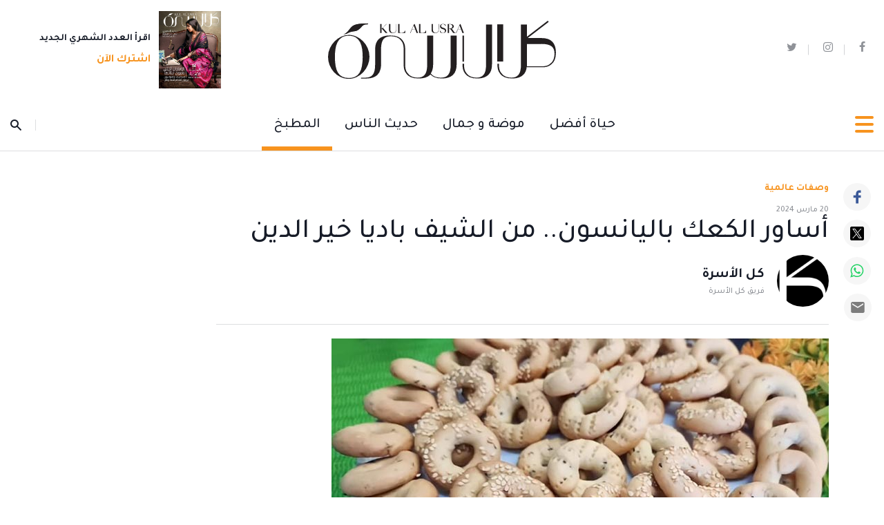

--- FILE ---
content_type: text/html; charset=UTF-8
request_url: https://www.kulalusra.ae/kitchen/int-recipes/2024/03/20/k2156
body_size: 122485
content:
<!DOCTYPE html>
<html itemscope itemtype="http://schema.org/WebPage" lang="ar" xml:lang="ar">
<head>
    

<title> أساور الكعك باليانسون.. من الشيف باديا خير الدين - مجلة كل الأسرة </title>
<link rel="icon" type="image/png" href="https://www.kulalusra.ae/theme_kulalusra/images/favicon.ico"/>

            <meta charset="utf-8">
<meta http-equiv="X-UA-Compatible" content="IE=edge">
<meta name="ROBOTS" content="index,follow">
<meta name="language" content="ar">
<meta name="copyright" content="مجلة كل الأسرة">
<meta name="format-detection" content="telephone=no">

<meta name="viewport" content="width=device-width, initial-scale=1, maximum-scale=1">

                        			<meta name="description" content="المقادير: كوبان من الدقيق حبّتان من البيض &frac12; كوب سكّر &frac12; كوب زيت ملعقة كبيرة (سمسم- حبة البركة- يانسون مطحون- يانسون حب- شمر- بيكنج باودر) التحضير: يخفق البيض، ثم تضاف إليه باقي..." />
<meta name="keywords" content="أساور,الكعك,باليانسون..,من,الشيف,باديا,خير,الدين" />
<meta name="Idkeywords" content="0" />
<meta name="pageType" content="article" />
<meta name="url" content="https://www.kulalusra.ae/kitchen/int-recipes/2024/03/20/k2156" />
<meta name="datePublished" content="2024-03-20T05:44:44+04:00" />
<meta name="dateModified" content="1970-01-01T04:00:00+04:00" />
<meta name="author" content="كل الأسرة" />
<meta name="inLanguage" content="ar" />
<meta property="fb:app_id" content="1576998565783126" />
<meta property="og:url" content="https://www.kulalusra.ae/kitchen/int-recipes/2024/03/20/k2156" />
<meta property="og:title" content="أساور الكعك باليانسون.. من الشيف باديا خير الدين" />
<meta property="og:description" content="المقادير: كوبان من الدقيق حبّتان من البيض &frac12; كوب سكّر &frac12; كوب زيت ملعقة كبيرة (سمسم- حبة البركة- يانسون مطحون- يانسون حب- شمر- بيكنج باودر) التحضير: يخفق البيض، ثم تضاف إليه باقي..." />
<meta property="og:type" content="article" />
<meta property="og:locale" content="ar" />
<meta property="og:site_name" content="مجلة كل الأسرة" />
<meta property="article:published_time" content="2024-03-20 05:44:44" />
<meta property="article:author" content="كل الأسرة" />
<meta property="article:section" content="المطبخ" />
<meta name="twitter:card" content="summary_large_image" />
<meta name="twitter:title" content="أساور الكعك باليانسون.. من الشيف باديا خير الدين" />
<meta name="twitter:description" content="المقادير: كوبان من الدقيق حبّتان من البيض &frac12; كوب سكّر &frac12; كوب زيت ملعقة كبيرة (سمسم- حبة البركة- يانسون مطحون- يانسون حب- شمر- بيكنج باودر) التحضير: يخفق البيض، ثم تضاف إليه باقي..." />
<meta name="twitter:site" content="@kulalusra" />
<meta property="og:image" content="https://www.kulalusra.ae/uploads/imported_images/media/kau/articles/kitchen/int-recipes/2024/march/listing_k2156.ashx?la=ar" />
<meta name="twitter:image" content="https://www.kulalusra.ae/uploads/imported_images/media/kau/articles/kitchen/int-recipes/2024/march/listing_k2156.ashx?la=ar" />
<meta name="thumbnailUrl" content="https://www.kulalusra.ae/uploads/imported_images/media/kau/articles/kitchen/int-recipes/2024/march/listing_k2156.ashx?la=ar" />
<meta property="og:image:width" content="800" />
<meta property="og:image:height" content="480" />
<meta itemprop="identifier" content="5782" />
<meta itemprop="headline" content="أساور الكعك باليانسون.. من الشيف باديا خير الدين" />
<meta itemprop="pageType" content="article" />
<meta itemprop="articleSection" content="المطبخ" />
<meta itemprop="datePublished" content="2024-03-20T05:44:44+04:00" />
<meta itemprop="dateModified" content="1970-01-01T04:00:00+04:00" />
<meta itemprop="url" content="https://www.kulalusra.ae/kitchen/int-recipes/2024/03/20/k2156" />
<meta itemprop="inLanguage" content="ar" />
<meta itemprop="author" content="كل الأسرة" />
<meta itemprop="image" content="https://www.kulalusra.ae/uploads/imported_images/media/kau/articles/kitchen/int-recipes/2024/march/listing_k2156.ashx?la=ar" />
<meta itemprop="publisher" content="مجلة كل الأسرة" />


<link href="https://www.kulalusra.ae/kitchen/int-recipes/2024/03/20/k2156" rel="canonical">

<script type="application/ld+json">
    {
            "@context": "https://schema.org",
            "@type": "NewsArticle",
            "dateCreated": "2024-03-20T05:44:44+04:00",
            "datePublished": "2024-03-20T05:44:44+04:00",
            "dateModified": "1970-01-01T04:00:00+04:00",
            "url": "https://www.kulalusra.ae/kitchen/int-recipes/2024/03/20/k2156",
            "headline": "أساور الكعك باليانسون.. من الشيف باديا خير الدين",
            "description": "المقادير: كوبان من الدقيق حبّتان من البيض &frac12; كوب سكّر &frac12; كوب زيت ملعقة كبيرة (سمسم- حبة البركة- يانسون مطحون- يانسون حب- شمر- بيكنج باودر) التحضير: يخفق البيض، ثم تضاف إليه باقي...",
            "keywords": "أساور,الكعك,باليانسون..,من,الشيف,باديا,خير,الدين",
            "inLanguage": "ar",
            "mainEntityOfPage":{
              "@type": "WebPage",
              "@id": "https://www.kulalusra.ae/kitchen/int-recipes/2024/03/20/k2156"
            },   
            "thumbnailUrl": "https://www.kulalusra.ae/uploads/imported_images/media/kau/articles/kitchen/int-recipes/2024/march/listing_k2156.ashx?la=ar",
            "image": {
              "@type": "ImageObject",
              "url": "https://www.kulalusra.ae/uploads/imported_images/media/kau/articles/kitchen/int-recipes/2024/march/listing_k2156.ashx?la=ar"
            },
            "genre": "search engine optimization", 
            "author": {
              "@type": "Person",
              "name": "كل الأسرة",
              "url":"https://www.kulalusra.ae/author/63/kau-team"
            },
            "publisher": {
              "@type": "Organization",
              "name": "مجلة كل الأسرة",
              "url": "http://www.kulalusra.ae",
              "sameAs": ["https://twitter.com/kulalusra","https://www.instagram.com/kulalusra/","https://www.facebook.com/kulalusramag/"],
              "logo": {
                "@type": "ImageObject",
                "url": "http://www.kulalusra.ae/theme_kulalusra/images/logo.svg",
                "width": "300",
                "height": "77"
              }
            },
            "copyrightHolder": {
              "@type": "Organization",
              "name": "مجلة كل الأسرة",
              "url": "http://www.kulalusra.ae"
            }

        }
</script>
                    
<!-- Global site tag (gtag.js) - Google Analytics -->
<script async src="https://www.googletagmanager.com/gtag/js?id=G-HG6N94W805"></script>
<script>
window.dataLayer = window.dataLayer || [];
function gtag()
{dataLayer.push(arguments);}
gtag('js', new Date());
setTimeout("gtag('event', '15_sec_read', {'Read':'15 sec'})",15000 );
setTimeout("gtag('event', '30_sec_read', {'Read':'30 sec'})",30000 );
gtag('config', 'G-HG6N94W805');
</script>
<script>
  window.googletag = window.googletag || {cmd: []};
  googletag.cmd.push(function() {
	
	var mapping_KAU_IN_AD1 = googletag.sizeMapping().addSize([992, 0], [[970, 250], [970, 90], [728, 90]]).addSize([768, 0], [728, 90]).addSize([320, 0], [[300, 600], [300, 250], [300, 50], [300, 100], [320, 50], [320, 100]]).addSize([0, 0], [300, 50]).build();
    googletag.defineSlot('/22154398542/KAU_IN_AD1', [[728, 90], [320, 100], [300, 50], [300, 100], [300, 250], [970, 250], [300, 600], [970, 90], [320, 50]], 'div-gpt-ad-1654769986823-0').defineSizeMapping(mapping_KAU_IN_AD1).addService(googletag.pubads());
	
	
	var mapping_KAU_IN_FT = googletag.sizeMapping().addSize([992, 0], [[970, 250], [970, 90], [728, 90]]).addSize([768, 0], [728, 90]).addSize([320, 0], [[300, 50], [300, 100], [320, 50], [320, 100]]).addSize([0, 0], [300, 50]).build();
    googletag.defineSlot('/22154398542/KAU_IN_FT', [[300, 50], [300, 100], [728, 90], [970, 250], [320, 50], [970, 90], [320, 100]], 'div-gpt-ad-1654767743305-0').defineSizeMapping(mapping_KAU_IN_FT).addService(googletag.pubads());
	
	
	var mapping_KAU_IN_LB = googletag.sizeMapping().addSize([992, 0], [[970, 250], [970, 90], [728, 90]]).addSize([768, 0], [728, 90]).addSize([320, 0], [[300, 50], [300, 100], [320, 50], [320, 100]]).addSize([0, 0], [300, 50]).build();
    googletag.defineSlot('/22154398542/KAU_IN_LB', [[970, 90], [970, 250], [320, 50], [320, 100], [300, 50], [300, 100], [728, 90]], 'div-gpt-ad-1654767686710-0').defineSizeMapping(mapping_KAU_IN_LB).addService(googletag.pubads());
	
googletag.defineSlot('/22154398542/KAU_IN_1X1_1', [1, 1], 'div-gpt-ad-1654770586097-0').addService(googletag.pubads());
	
    googletag.pubads().enableSingleRequest();
    googletag.pubads().collapseEmptyDivs();
    googletag.enableServices();
  });
</script>


<script type='text/javascript'>
    setTimeout(function () {
        (function () {
            /** CONFIGURATION START **/
            var _sf_async_config = window._sf_async_config = (window._sf_async_config || {});
            _sf_async_config.uid = 67145;
            _sf_async_config.domain = 'kulalusra.ae';
            _sf_async_config.useCanonical = true;
            _sf_async_config.useCanonicalDomain = true;
            _sf_async_config.flickerControl = false;
            _sf_async_config.sections = 'المطبخ';
            _sf_async_config.authors = 'كل الأسرة';
            /** CONFIGURATION END **/
            function loadChartbeat() {
                var e = document.createElement('script');
                var n = document.getElementsByTagName('script')[0];
                e.type = 'text/javascript';
                e.async = true;
                e.src = '//static.chartbeat.com/js/chartbeat.js';
                n.parentNode.insertBefore(e, n);
            }
            loadChartbeat();
        })();
         var chartbeat_script = document.createElement('script');
        chartbeat_script.type = 'text/javascript';
        chartbeat_script.async = true;
        chartbeat_script.src = '//static.chartbeat.com/js/chartbeat_mab.js';
        document.getElementsByTagName('HEAD').item(0).appendChild(chartbeat_script);
    });

</script>
<script>

    var public_theme = 'https://www.kulalusra.ae/theme_kulalusra/';
    var APP_URL = 'https://www.kulalusra.ae/'

    !function(e,t){"use strict";"object"==typeof module&&"object"==typeof module.exports?module.exports=e.document?t(e,!0):function(e){if(!e.document)throw new Error("jQuery requires a window with a document");return t(e)}:t(e)}("undefined"!=typeof window?window:this,function(C,e){"use strict";var t=[],r=Object.getPrototypeOf,s=t.slice,g=t.flat?function(e){return t.flat.call(e)}:function(e){return t.concat.apply([],e)},u=t.push,i=t.indexOf,n={},o=n.toString,v=n.hasOwnProperty,a=v.toString,l=a.call(Object),y={},m=function(e){return"function"==typeof e&&"number"!=typeof e.nodeType},x=function(e){return null!=e&&e===e.window},E=C.document,c={type:!0,src:!0,nonce:!0,noModule:!0};function b(e,t,n){var r,i,o=(n=n||E).createElement("script");if(o.text=e,t)for(r in c)(i=t[r]||t.getAttribute&&t.getAttribute(r))&&o.setAttribute(r,i);n.head.appendChild(o).parentNode.removeChild(o)}function w(e){return null==e?e+"":"object"==typeof e||"function"==typeof e?n[o.call(e)]||"object":typeof e}var f="3.5.1",S=function(e,t){return new S.fn.init(e,t)};function p(e){var t=!!e&&"length"in e&&e.length,n=w(e);return!m(e)&&!x(e)&&("array"===n||0===t||"number"==typeof t&&0<t&&t-1 in e)}S.fn=S.prototype={jquery:f,constructor:S,length:0,toArray:function(){return s.call(this)},get:function(e){return null==e?s.call(this):e<0?this[e+this.length]:this[e]},pushStack:function(e){var t=S.merge(this.constructor(),e);return t.prevObject=this,t},each:function(e){return S.each(this,e)},map:function(n){return this.pushStack(S.map(this,function(e,t){return n.call(e,t,e)}))},slice:function(){return this.pushStack(s.apply(this,arguments))},first:function(){return this.eq(0)},last:function(){return this.eq(-1)},even:function(){return this.pushStack(S.grep(this,function(e,t){return(t+1)%2}))},odd:function(){return this.pushStack(S.grep(this,function(e,t){return t%2}))},eq:function(e){var t=this.length,n=+e+(e<0?t:0);return this.pushStack(0<=n&&n<t?[this[n]]:[])},end:function(){return this.prevObject||this.constructor()},push:u,sort:t.sort,splice:t.splice},S.extend=S.fn.extend=function(){var e,t,n,r,i,o,a=arguments[0]||{},s=1,u=arguments.length,l=!1;for("boolean"==typeof a&&(l=a,a=arguments[s]||{},s++),"object"==typeof a||m(a)||(a={}),s===u&&(a=this,s--);s<u;s++)if(null!=(e=arguments[s]))for(t in e)r=e[t],"__proto__"!==t&&a!==r&&(l&&r&&(S.isPlainObject(r)||(i=Array.isArray(r)))?(n=a[t],o=i&&!Array.isArray(n)?[]:i||S.isPlainObject(n)?n:{},i=!1,a[t]=S.extend(l,o,r)):void 0!==r&&(a[t]=r));return a},S.extend({expando:"jQuery"+(f+Math.random()).replace(/\D/g,""),isReady:!0,error:function(e){throw new Error(e)},noop:function(){},isPlainObject:function(e){var t,n;return!(!e||"[object Object]"!==o.call(e))&&(!(t=r(e))||"function"==typeof(n=v.call(t,"constructor")&&t.constructor)&&a.call(n)===l)},isEmptyObject:function(e){var t;for(t in e)return!1;return!0},globalEval:function(e,t,n){b(e,{nonce:t&&t.nonce},n)},each:function(e,t){var n,r=0;if(p(e)){for(n=e.length;r<n;r++)if(!1===t.call(e[r],r,e[r]))break}else for(r in e)if(!1===t.call(e[r],r,e[r]))break;return e},makeArray:function(e,t){var n=t||[];return null!=e&&(p(Object(e))?S.merge(n,"string"==typeof e?[e]:e):u.call(n,e)),n},inArray:function(e,t,n){return null==t?-1:i.call(t,e,n)},merge:function(e,t){for(var n=+t.length,r=0,i=e.length;r<n;r++)e[i++]=t[r];return e.length=i,e},grep:function(e,t,n){for(var r=[],i=0,o=e.length,a=!n;i<o;i++)!t(e[i],i)!==a&&r.push(e[i]);return r},map:function(e,t,n){var r,i,o=0,a=[];if(p(e))for(r=e.length;o<r;o++)null!=(i=t(e[o],o,n))&&a.push(i);else for(o in e)null!=(i=t(e[o],o,n))&&a.push(i);return g(a)},guid:1,support:y}),"function"==typeof Symbol&&(S.fn[Symbol.iterator]=t[Symbol.iterator]),S.each("Boolean Number String Function Array Date RegExp Object Error Symbol".split(" "),function(e,t){n["[object "+t+"]"]=t.toLowerCase()});var d=function(n){var e,d,b,o,i,h,f,g,w,u,l,T,C,a,E,v,s,c,y,S="sizzle"+1*new Date,p=n.document,k=0,r=0,m=ue(),x=ue(),A=ue(),N=ue(),D=function(e,t){return e===t&&(l=!0),0},j={}.hasOwnProperty,t=[],q=t.pop,L=t.push,H=t.push,O=t.slice,P=function(e,t){for(var n=0,r=e.length;n<r;n++)if(e[n]===t)return n;return-1},R="checked|selected|async|autofocus|autoplay|controls|defer|disabled|hidden|ismap|loop|multiple|open|readonly|required|scoped",M="[\\x20\\t\\r\\n\\f]",I="(?:\\\\[\\da-fA-F]{1,6}"+M+"?|\\\\[^\\r\\n\\f]|[\\w-]|[^\0-\\x7f])+",W="\\["+M+"*("+I+")(?:"+M+"*([*^$|!~]?=)"+M+"*(?:'((?:\\\\.|[^\\\\'])*)'|\"((?:\\\\.|[^\\\\\"])*)\"|("+I+"))|)"+M+"*\\]",F=":("+I+")(?:\\((('((?:\\\\.|[^\\\\'])*)'|\"((?:\\\\.|[^\\\\\"])*)\")|((?:\\\\.|[^\\\\()[\\]]|"+W+")*)|.*)\\)|)",B=new RegExp(M+"+","g"),$=new RegExp("^"+M+"+|((?:^|[^\\\\])(?:\\\\.)*)"+M+"+$","g"),_=new RegExp("^"+M+"*,"+M+"*"),z=new RegExp("^"+M+"*([>+~]|"+M+")"+M+"*"),U=new RegExp(M+"|>"),X=new RegExp(F),V=new RegExp("^"+I+"$"),G={ID:new RegExp("^#("+I+")"),CLASS:new RegExp("^\\.("+I+")"),TAG:new RegExp("^("+I+"|[*])"),ATTR:new RegExp("^"+W),PSEUDO:new RegExp("^"+F),CHILD:new RegExp("^:(only|first|last|nth|nth-last)-(child|of-type)(?:\\("+M+"*(even|odd|(([+-]|)(\\d*)n|)"+M+"*(?:([+-]|)"+M+"*(\\d+)|))"+M+"*\\)|)","i"),bool:new RegExp("^(?:"+R+")$","i"),needsContext:new RegExp("^"+M+"*[>+~]|:(even|odd|eq|gt|lt|nth|first|last)(?:\\("+M+"*((?:-\\d)?\\d*)"+M+"*\\)|)(?=[^-]|$)","i")},Y=/HTML$/i,Q=/^(?:input|select|textarea|button)$/i,J=/^h\d$/i,K=/^[^{]+\{\s*\[native \w/,Z=/^(?:#([\w-]+)|(\w+)|\.([\w-]+))$/,ee=/[+~]/,te=new RegExp("\\\\[\\da-fA-F]{1,6}"+M+"?|\\\\([^\\r\\n\\f])","g"),ne=function(e,t){var n="0x"+e.slice(1)-65536;return t||(n<0?String.fromCharCode(n+65536):String.fromCharCode(n>>10|55296,1023&n|56320))},re=/([\0-\x1f\x7f]|^-?\d)|^-$|[^\0-\x1f\x7f-\uFFFF\w-]/g,ie=function(e,t){return t?"\0"===e?"�":e.slice(0,-1)+"\\"+e.charCodeAt(e.length-1).toString(16)+" ":"\\"+e},oe=function(){T()},ae=be(function(e){return!0===e.disabled&&"fieldset"===e.nodeName.toLowerCase()},{dir:"parentNode",next:"legend"});try{H.apply(t=O.call(p.childNodes),p.childNodes),t[p.childNodes.length].nodeType}catch(e){H={apply:t.length?function(e,t){L.apply(e,O.call(t))}:function(e,t){var n=e.length,r=0;while(e[n++]=t[r++]);e.length=n-1}}}function se(t,e,n,r){var i,o,a,s,u,l,c,f=e&&e.ownerDocument,p=e?e.nodeType:9;if(n=n||[],"string"!=typeof t||!t||1!==p&&9!==p&&11!==p)return n;if(!r&&(T(e),e=e||C,E)){if(11!==p&&(u=Z.exec(t)))if(i=u[1]){if(9===p){if(!(a=e.getElementById(i)))return n;if(a.id===i)return n.push(a),n}else if(f&&(a=f.getElementById(i))&&y(e,a)&&a.id===i)return n.push(a),n}else{if(u[2])return H.apply(n,e.getElementsByTagName(t)),n;if((i=u[3])&&d.getElementsByClassName&&e.getElementsByClassName)return H.apply(n,e.getElementsByClassName(i)),n}if(d.qsa&&!N[t+" "]&&(!v||!v.test(t))&&(1!==p||"object"!==e.nodeName.toLowerCase())){if(c=t,f=e,1===p&&(U.test(t)||z.test(t))){(f=ee.test(t)&&ye(e.parentNode)||e)===e&&d.scope||((s=e.getAttribute("id"))?s=s.replace(re,ie):e.setAttribute("id",s=S)),o=(l=h(t)).length;while(o--)l[o]=(s?"#"+s:":scope")+" "+xe(l[o]);c=l.join(",")}try{return H.apply(n,f.querySelectorAll(c)),n}catch(e){N(t,!0)}finally{s===S&&e.removeAttribute("id")}}}return g(t.replace($,"$1"),e,n,r)}function ue(){var r=[];return function e(t,n){return r.push(t+" ")>b.cacheLength&&delete e[r.shift()],e[t+" "]=n}}function le(e){return e[S]=!0,e}function ce(e){var t=C.createElement("fieldset");try{return!!e(t)}catch(e){return!1}finally{t.parentNode&&t.parentNode.removeChild(t),t=null}}function fe(e,t){var n=e.split("|"),r=n.length;while(r--)b.attrHandle[n[r]]=t}function pe(e,t){var n=t&&e,r=n&&1===e.nodeType&&1===t.nodeType&&e.sourceIndex-t.sourceIndex;if(r)return r;if(n)while(n=n.nextSibling)if(n===t)return-1;return e?1:-1}function de(t){return function(e){return"input"===e.nodeName.toLowerCase()&&e.type===t}}function he(n){return function(e){var t=e.nodeName.toLowerCase();return("input"===t||"button"===t)&&e.type===n}}function ge(t){return function(e){return"form"in e?e.parentNode&&!1===e.disabled?"label"in e?"label"in e.parentNode?e.parentNode.disabled===t:e.disabled===t:e.isDisabled===t||e.isDisabled!==!t&&ae(e)===t:e.disabled===t:"label"in e&&e.disabled===t}}function ve(a){return le(function(o){return o=+o,le(function(e,t){var n,r=a([],e.length,o),i=r.length;while(i--)e[n=r[i]]&&(e[n]=!(t[n]=e[n]))})})}function ye(e){return e&&"undefined"!=typeof e.getElementsByTagName&&e}for(e in d=se.support={},i=se.isXML=function(e){var t=e.namespaceURI,n=(e.ownerDocument||e).documentElement;return!Y.test(t||n&&n.nodeName||"HTML")},T=se.setDocument=function(e){var t,n,r=e?e.ownerDocument||e:p;return r!=C&&9===r.nodeType&&r.documentElement&&(a=(C=r).documentElement,E=!i(C),p!=C&&(n=C.defaultView)&&n.top!==n&&(n.addEventListener?n.addEventListener("unload",oe,!1):n.attachEvent&&n.attachEvent("onunload",oe)),d.scope=ce(function(e){return a.appendChild(e).appendChild(C.createElement("div")),"undefined"!=typeof e.querySelectorAll&&!e.querySelectorAll(":scope fieldset div").length}),d.attributes=ce(function(e){return e.className="i",!e.getAttribute("className")}),d.getElementsByTagName=ce(function(e){return e.appendChild(C.createComment("")),!e.getElementsByTagName("*").length}),d.getElementsByClassName=K.test(C.getElementsByClassName),d.getById=ce(function(e){return a.appendChild(e).id=S,!C.getElementsByName||!C.getElementsByName(S).length}),d.getById?(b.filter.ID=function(e){var t=e.replace(te,ne);return function(e){return e.getAttribute("id")===t}},b.find.ID=function(e,t){if("undefined"!=typeof t.getElementById&&E){var n=t.getElementById(e);return n?[n]:[]}}):(b.filter.ID=function(e){var n=e.replace(te,ne);return function(e){var t="undefined"!=typeof e.getAttributeNode&&e.getAttributeNode("id");return t&&t.value===n}},b.find.ID=function(e,t){if("undefined"!=typeof t.getElementById&&E){var n,r,i,o=t.getElementById(e);if(o){if((n=o.getAttributeNode("id"))&&n.value===e)return[o];i=t.getElementsByName(e),r=0;while(o=i[r++])if((n=o.getAttributeNode("id"))&&n.value===e)return[o]}return[]}}),b.find.TAG=d.getElementsByTagName?function(e,t){return"undefined"!=typeof t.getElementsByTagName?t.getElementsByTagName(e):d.qsa?t.querySelectorAll(e):void 0}:function(e,t){var n,r=[],i=0,o=t.getElementsByTagName(e);if("*"===e){while(n=o[i++])1===n.nodeType&&r.push(n);return r}return o},b.find.CLASS=d.getElementsByClassName&&function(e,t){if("undefined"!=typeof t.getElementsByClassName&&E)return t.getElementsByClassName(e)},s=[],v=[],(d.qsa=K.test(C.querySelectorAll))&&(ce(function(e){var t;a.appendChild(e).innerHTML="<a id='"+S+"'></a><select id='"+S+"-\r\\' msallowcapture=''><option selected=''></option></select>",e.querySelectorAll("[msallowcapture^='']").length&&v.push("[*^$]="+M+"*(?:''|\"\")"),e.querySelectorAll("[selected]").length||v.push("\\["+M+"*(?:value|"+R+")"),e.querySelectorAll("[id~="+S+"-]").length||v.push("~="),(t=C.createElement("input")).setAttribute("name",""),e.appendChild(t),e.querySelectorAll("[name='']").length||v.push("\\["+M+"*name"+M+"*="+M+"*(?:''|\"\")"),e.querySelectorAll(":checked").length||v.push(":checked"),e.querySelectorAll("a#"+S+"+*").length||v.push(".#.+[+~]"),e.querySelectorAll("\\\f"),v.push("[\\r\\n\\f]")}),ce(function(e){e.innerHTML="<a href='' disabled='disabled'></a><select disabled='disabled'><option/></select>";var t=C.createElement("input");t.setAttribute("type","hidden"),e.appendChild(t).setAttribute("name","D"),e.querySelectorAll("[name=d]").length&&v.push("name"+M+"*[*^$|!~]?="),2!==e.querySelectorAll(":enabled").length&&v.push(":enabled",":disabled"),a.appendChild(e).disabled=!0,2!==e.querySelectorAll(":disabled").length&&v.push(":enabled",":disabled"),e.querySelectorAll("*,:x"),v.push(",.*:")})),(d.matchesSelector=K.test(c=a.matches||a.webkitMatchesSelector||a.mozMatchesSelector||a.oMatchesSelector||a.msMatchesSelector))&&ce(function(e){d.disconnectedMatch=c.call(e,"*"),c.call(e,"[s!='']:x"),s.push("!=",F)}),v=v.length&&new RegExp(v.join("|")),s=s.length&&new RegExp(s.join("|")),t=K.test(a.compareDocumentPosition),y=t||K.test(a.contains)?function(e,t){var n=9===e.nodeType?e.documentElement:e,r=t&&t.parentNode;return e===r||!(!r||1!==r.nodeType||!(n.contains?n.contains(r):e.compareDocumentPosition&&16&e.compareDocumentPosition(r)))}:function(e,t){if(t)while(t=t.parentNode)if(t===e)return!0;return!1},D=t?function(e,t){if(e===t)return l=!0,0;var n=!e.compareDocumentPosition-!t.compareDocumentPosition;return n||(1&(n=(e.ownerDocument||e)==(t.ownerDocument||t)?e.compareDocumentPosition(t):1)||!d.sortDetached&&t.compareDocumentPosition(e)===n?e==C||e.ownerDocument==p&&y(p,e)?-1:t==C||t.ownerDocument==p&&y(p,t)?1:u?P(u,e)-P(u,t):0:4&n?-1:1)}:function(e,t){if(e===t)return l=!0,0;var n,r=0,i=e.parentNode,o=t.parentNode,a=[e],s=[t];if(!i||!o)return e==C?-1:t==C?1:i?-1:o?1:u?P(u,e)-P(u,t):0;if(i===o)return pe(e,t);n=e;while(n=n.parentNode)a.unshift(n);n=t;while(n=n.parentNode)s.unshift(n);while(a[r]===s[r])r++;return r?pe(a[r],s[r]):a[r]==p?-1:s[r]==p?1:0}),C},se.matches=function(e,t){return se(e,null,null,t)},se.matchesSelector=function(e,t){if(T(e),d.matchesSelector&&E&&!N[t+" "]&&(!s||!s.test(t))&&(!v||!v.test(t)))try{var n=c.call(e,t);if(n||d.disconnectedMatch||e.document&&11!==e.document.nodeType)return n}catch(e){N(t,!0)}return 0<se(t,C,null,[e]).length},se.contains=function(e,t){return(e.ownerDocument||e)!=C&&T(e),y(e,t)},se.attr=function(e,t){(e.ownerDocument||e)!=C&&T(e);var n=b.attrHandle[t.toLowerCase()],r=n&&j.call(b.attrHandle,t.toLowerCase())?n(e,t,!E):void 0;return void 0!==r?r:d.attributes||!E?e.getAttribute(t):(r=e.getAttributeNode(t))&&r.specified?r.value:null},se.escape=function(e){return(e+"").replace(re,ie)},se.error=function(e){throw new Error("Syntax error, unrecognized expression: "+e)},se.uniqueSort=function(e){var t,n=[],r=0,i=0;if(l=!d.detectDuplicates,u=!d.sortStable&&e.slice(0),e.sort(D),l){while(t=e[i++])t===e[i]&&(r=n.push(i));while(r--)e.splice(n[r],1)}return u=null,e},o=se.getText=function(e){var t,n="",r=0,i=e.nodeType;if(i){if(1===i||9===i||11===i){if("string"==typeof e.textContent)return e.textContent;for(e=e.firstChild;e;e=e.nextSibling)n+=o(e)}else if(3===i||4===i)return e.nodeValue}else while(t=e[r++])n+=o(t);return n},(b=se.selectors={cacheLength:50,createPseudo:le,match:G,attrHandle:{},find:{},relative:{">":{dir:"parentNode",first:!0}," ":{dir:"parentNode"},"+":{dir:"previousSibling",first:!0},"~":{dir:"previousSibling"}},preFilter:{ATTR:function(e){return e[1]=e[1].replace(te,ne),e[3]=(e[3]||e[4]||e[5]||"").replace(te,ne),"~="===e[2]&&(e[3]=" "+e[3]+" "),e.slice(0,4)},CHILD:function(e){return e[1]=e[1].toLowerCase(),"nth"===e[1].slice(0,3)?(e[3]||se.error(e[0]),e[4]=+(e[4]?e[5]+(e[6]||1):2*("even"===e[3]||"odd"===e[3])),e[5]=+(e[7]+e[8]||"odd"===e[3])):e[3]&&se.error(e[0]),e},PSEUDO:function(e){var t,n=!e[6]&&e[2];return G.CHILD.test(e[0])?null:(e[3]?e[2]=e[4]||e[5]||"":n&&X.test(n)&&(t=h(n,!0))&&(t=n.indexOf(")",n.length-t)-n.length)&&(e[0]=e[0].slice(0,t),e[2]=n.slice(0,t)),e.slice(0,3))}},filter:{TAG:function(e){var t=e.replace(te,ne).toLowerCase();return"*"===e?function(){return!0}:function(e){return e.nodeName&&e.nodeName.toLowerCase()===t}},CLASS:function(e){var t=m[e+" "];return t||(t=new RegExp("(^|"+M+")"+e+"("+M+"|$)"))&&m(e,function(e){return t.test("string"==typeof e.className&&e.className||"undefined"!=typeof e.getAttribute&&e.getAttribute("class")||"")})},ATTR:function(n,r,i){return function(e){var t=se.attr(e,n);return null==t?"!="===r:!r||(t+="","="===r?t===i:"!="===r?t!==i:"^="===r?i&&0===t.indexOf(i):"*="===r?i&&-1<t.indexOf(i):"$="===r?i&&t.slice(-i.length)===i:"~="===r?-1<(" "+t.replace(B," ")+" ").indexOf(i):"|="===r&&(t===i||t.slice(0,i.length+1)===i+"-"))}},CHILD:function(h,e,t,g,v){var y="nth"!==h.slice(0,3),m="last"!==h.slice(-4),x="of-type"===e;return 1===g&&0===v?function(e){return!!e.parentNode}:function(e,t,n){var r,i,o,a,s,u,l=y!==m?"nextSibling":"previousSibling",c=e.parentNode,f=x&&e.nodeName.toLowerCase(),p=!n&&!x,d=!1;if(c){if(y){while(l){a=e;while(a=a[l])if(x?a.nodeName.toLowerCase()===f:1===a.nodeType)return!1;u=l="only"===h&&!u&&"nextSibling"}return!0}if(u=[m?c.firstChild:c.lastChild],m&&p){d=(s=(r=(i=(o=(a=c)[S]||(a[S]={}))[a.uniqueID]||(o[a.uniqueID]={}))[h]||[])[0]===k&&r[1])&&r[2],a=s&&c.childNodes[s];while(a=++s&&a&&a[l]||(d=s=0)||u.pop())if(1===a.nodeType&&++d&&a===e){i[h]=[k,s,d];break}}else if(p&&(d=s=(r=(i=(o=(a=e)[S]||(a[S]={}))[a.uniqueID]||(o[a.uniqueID]={}))[h]||[])[0]===k&&r[1]),!1===d)while(a=++s&&a&&a[l]||(d=s=0)||u.pop())if((x?a.nodeName.toLowerCase()===f:1===a.nodeType)&&++d&&(p&&((i=(o=a[S]||(a[S]={}))[a.uniqueID]||(o[a.uniqueID]={}))[h]=[k,d]),a===e))break;return(d-=v)===g||d%g==0&&0<=d/g}}},PSEUDO:function(e,o){var t,a=b.pseudos[e]||b.setFilters[e.toLowerCase()]||se.error("unsupported pseudo: "+e);return a[S]?a(o):1<a.length?(t=[e,e,"",o],b.setFilters.hasOwnProperty(e.toLowerCase())?le(function(e,t){var n,r=a(e,o),i=r.length;while(i--)e[n=P(e,r[i])]=!(t[n]=r[i])}):function(e){return a(e,0,t)}):a}},pseudos:{not:le(function(e){var r=[],i=[],s=f(e.replace($,"$1"));return s[S]?le(function(e,t,n,r){var i,o=s(e,null,r,[]),a=e.length;while(a--)(i=o[a])&&(e[a]=!(t[a]=i))}):function(e,t,n){return r[0]=e,s(r,null,n,i),r[0]=null,!i.pop()}}),has:le(function(t){return function(e){return 0<se(t,e).length}}),contains:le(function(t){return t=t.replace(te,ne),function(e){return-1<(e.textContent||o(e)).indexOf(t)}}),lang:le(function(n){return V.test(n||"")||se.error("unsupported lang: "+n),n=n.replace(te,ne).toLowerCase(),function(e){var t;do{if(t=E?e.lang:e.getAttribute("xml:lang")||e.getAttribute("lang"))return(t=t.toLowerCase())===n||0===t.indexOf(n+"-")}while((e=e.parentNode)&&1===e.nodeType);return!1}}),target:function(e){var t=n.location&&n.location.hash;return t&&t.slice(1)===e.id},root:function(e){return e===a},focus:function(e){return e===C.activeElement&&(!C.hasFocus||C.hasFocus())&&!!(e.type||e.href||~e.tabIndex)},enabled:ge(!1),disabled:ge(!0),checked:function(e){var t=e.nodeName.toLowerCase();return"input"===t&&!!e.checked||"option"===t&&!!e.selected},selected:function(e){return e.parentNode&&e.parentNode.selectedIndex,!0===e.selected},empty:function(e){for(e=e.firstChild;e;e=e.nextSibling)if(e.nodeType<6)return!1;return!0},parent:function(e){return!b.pseudos.empty(e)},header:function(e){return J.test(e.nodeName)},input:function(e){return Q.test(e.nodeName)},button:function(e){var t=e.nodeName.toLowerCase();return"input"===t&&"button"===e.type||"button"===t},text:function(e){var t;return"input"===e.nodeName.toLowerCase()&&"text"===e.type&&(null==(t=e.getAttribute("type"))||"text"===t.toLowerCase())},first:ve(function(){return[0]}),last:ve(function(e,t){return[t-1]}),eq:ve(function(e,t,n){return[n<0?n+t:n]}),even:ve(function(e,t){for(var n=0;n<t;n+=2)e.push(n);return e}),odd:ve(function(e,t){for(var n=1;n<t;n+=2)e.push(n);return e}),lt:ve(function(e,t,n){for(var r=n<0?n+t:t<n?t:n;0<=--r;)e.push(r);return e}),gt:ve(function(e,t,n){for(var r=n<0?n+t:n;++r<t;)e.push(r);return e})}}).pseudos.nth=b.pseudos.eq,{radio:!0,checkbox:!0,file:!0,password:!0,image:!0})b.pseudos[e]=de(e);for(e in{submit:!0,reset:!0})b.pseudos[e]=he(e);function me(){}function xe(e){for(var t=0,n=e.length,r="";t<n;t++)r+=e[t].value;return r}function be(s,e,t){var u=e.dir,l=e.next,c=l||u,f=t&&"parentNode"===c,p=r++;return e.first?function(e,t,n){while(e=e[u])if(1===e.nodeType||f)return s(e,t,n);return!1}:function(e,t,n){var r,i,o,a=[k,p];if(n){while(e=e[u])if((1===e.nodeType||f)&&s(e,t,n))return!0}else while(e=e[u])if(1===e.nodeType||f)if(i=(o=e[S]||(e[S]={}))[e.uniqueID]||(o[e.uniqueID]={}),l&&l===e.nodeName.toLowerCase())e=e[u]||e;else{if((r=i[c])&&r[0]===k&&r[1]===p)return a[2]=r[2];if((i[c]=a)[2]=s(e,t,n))return!0}return!1}}function we(i){return 1<i.length?function(e,t,n){var r=i.length;while(r--)if(!i[r](e,t,n))return!1;return!0}:i[0]}function Te(e,t,n,r,i){for(var o,a=[],s=0,u=e.length,l=null!=t;s<u;s++)(o=e[s])&&(n&&!n(o,r,i)||(a.push(o),l&&t.push(s)));return a}function Ce(d,h,g,v,y,e){return v&&!v[S]&&(v=Ce(v)),y&&!y[S]&&(y=Ce(y,e)),le(function(e,t,n,r){var i,o,a,s=[],u=[],l=t.length,c=e||function(e,t,n){for(var r=0,i=t.length;r<i;r++)se(e,t[r],n);return n}(h||"*",n.nodeType?[n]:n,[]),f=!d||!e&&h?c:Te(c,s,d,n,r),p=g?y||(e?d:l||v)?[]:t:f;if(g&&g(f,p,n,r),v){i=Te(p,u),v(i,[],n,r),o=i.length;while(o--)(a=i[o])&&(p[u[o]]=!(f[u[o]]=a))}if(e){if(y||d){if(y){i=[],o=p.length;while(o--)(a=p[o])&&i.push(f[o]=a);y(null,p=[],i,r)}o=p.length;while(o--)(a=p[o])&&-1<(i=y?P(e,a):s[o])&&(e[i]=!(t[i]=a))}}else p=Te(p===t?p.splice(l,p.length):p),y?y(null,t,p,r):H.apply(t,p)})}function Ee(e){for(var i,t,n,r=e.length,o=b.relative[e[0].type],a=o||b.relative[" "],s=o?1:0,u=be(function(e){return e===i},a,!0),l=be(function(e){return-1<P(i,e)},a,!0),c=[function(e,t,n){var r=!o&&(n||t!==w)||((i=t).nodeType?u(e,t,n):l(e,t,n));return i=null,r}];s<r;s++)if(t=b.relative[e[s].type])c=[be(we(c),t)];else{if((t=b.filter[e[s].type].apply(null,e[s].matches))[S]){for(n=++s;n<r;n++)if(b.relative[e[n].type])break;return Ce(1<s&&we(c),1<s&&xe(e.slice(0,s-1).concat({value:" "===e[s-2].type?"*":""})).replace($,"$1"),t,s<n&&Ee(e.slice(s,n)),n<r&&Ee(e=e.slice(n)),n<r&&xe(e))}c.push(t)}return we(c)}return me.prototype=b.filters=b.pseudos,b.setFilters=new me,h=se.tokenize=function(e,t){var n,r,i,o,a,s,u,l=x[e+" "];if(l)return t?0:l.slice(0);a=e,s=[],u=b.preFilter;while(a){for(o in n&&!(r=_.exec(a))||(r&&(a=a.slice(r[0].length)||a),s.push(i=[])),n=!1,(r=z.exec(a))&&(n=r.shift(),i.push({value:n,type:r[0].replace($," ")}),a=a.slice(n.length)),b.filter)!(r=G[o].exec(a))||u[o]&&!(r=u[o](r))||(n=r.shift(),i.push({value:n,type:o,matches:r}),a=a.slice(n.length));if(!n)break}return t?a.length:a?se.error(e):x(e,s).slice(0)},f=se.compile=function(e,t){var n,v,y,m,x,r,i=[],o=[],a=A[e+" "];if(!a){t||(t=h(e)),n=t.length;while(n--)(a=Ee(t[n]))[S]?i.push(a):o.push(a);(a=A(e,(v=o,m=0<(y=i).length,x=0<v.length,r=function(e,t,n,r,i){var o,a,s,u=0,l="0",c=e&&[],f=[],p=w,d=e||x&&b.find.TAG("*",i),h=k+=null==p?1:Math.random()||.1,g=d.length;for(i&&(w=t==C||t||i);l!==g&&null!=(o=d[l]);l++){if(x&&o){a=0,t||o.ownerDocument==C||(T(o),n=!E);while(s=v[a++])if(s(o,t||C,n)){r.push(o);break}i&&(k=h)}m&&((o=!s&&o)&&u--,e&&c.push(o))}if(u+=l,m&&l!==u){a=0;while(s=y[a++])s(c,f,t,n);if(e){if(0<u)while(l--)c[l]||f[l]||(f[l]=q.call(r));f=Te(f)}H.apply(r,f),i&&!e&&0<f.length&&1<u+y.length&&se.uniqueSort(r)}return i&&(k=h,w=p),c},m?le(r):r))).selector=e}return a},g=se.select=function(e,t,n,r){var i,o,a,s,u,l="function"==typeof e&&e,c=!r&&h(e=l.selector||e);if(n=n||[],1===c.length){if(2<(o=c[0]=c[0].slice(0)).length&&"ID"===(a=o[0]).type&&9===t.nodeType&&E&&b.relative[o[1].type]){if(!(t=(b.find.ID(a.matches[0].replace(te,ne),t)||[])[0]))return n;l&&(t=t.parentNode),e=e.slice(o.shift().value.length)}i=G.needsContext.test(e)?0:o.length;while(i--){if(a=o[i],b.relative[s=a.type])break;if((u=b.find[s])&&(r=u(a.matches[0].replace(te,ne),ee.test(o[0].type)&&ye(t.parentNode)||t))){if(o.splice(i,1),!(e=r.length&&xe(o)))return H.apply(n,r),n;break}}}return(l||f(e,c))(r,t,!E,n,!t||ee.test(e)&&ye(t.parentNode)||t),n},d.sortStable=S.split("").sort(D).join("")===S,d.detectDuplicates=!!l,T(),d.sortDetached=ce(function(e){return 1&e.compareDocumentPosition(C.createElement("fieldset"))}),ce(function(e){return e.innerHTML="<a href='#'></a>","#"===e.firstChild.getAttribute("href")})||fe("type|href|height|width",function(e,t,n){if(!n)return e.getAttribute(t,"type"===t.toLowerCase()?1:2)}),d.attributes&&ce(function(e){return e.innerHTML="<input/>",e.firstChild.setAttribute("value",""),""===e.firstChild.getAttribute("value")})||fe("value",function(e,t,n){if(!n&&"input"===e.nodeName.toLowerCase())return e.defaultValue}),ce(function(e){return null==e.getAttribute("disabled")})||fe(R,function(e,t,n){var r;if(!n)return!0===e[t]?t.toLowerCase():(r=e.getAttributeNode(t))&&r.specified?r.value:null}),se}(C);S.find=d,S.expr=d.selectors,S.expr[":"]=S.expr.pseudos,S.uniqueSort=S.unique=d.uniqueSort,S.text=d.getText,S.isXMLDoc=d.isXML,S.contains=d.contains,S.escapeSelector=d.escape;var h=function(e,t,n){var r=[],i=void 0!==n;while((e=e[t])&&9!==e.nodeType)if(1===e.nodeType){if(i&&S(e).is(n))break;r.push(e)}return r},T=function(e,t){for(var n=[];e;e=e.nextSibling)1===e.nodeType&&e!==t&&n.push(e);return n},k=S.expr.match.needsContext;function A(e,t){return e.nodeName&&e.nodeName.toLowerCase()===t.toLowerCase()}var N=/^<([a-z][^\/\0>:\x20\t\r\n\f]*)[\x20\t\r\n\f]*\/?>(?:<\/\1>|)$/i;function D(e,n,r){return m(n)?S.grep(e,function(e,t){return!!n.call(e,t,e)!==r}):n.nodeType?S.grep(e,function(e){return e===n!==r}):"string"!=typeof n?S.grep(e,function(e){return-1<i.call(n,e)!==r}):S.filter(n,e,r)}S.filter=function(e,t,n){var r=t[0];return n&&(e=":not("+e+")"),1===t.length&&1===r.nodeType?S.find.matchesSelector(r,e)?[r]:[]:S.find.matches(e,S.grep(t,function(e){return 1===e.nodeType}))},S.fn.extend({find:function(e){var t,n,r=this.length,i=this;if("string"!=typeof e)return this.pushStack(S(e).filter(function(){for(t=0;t<r;t++)if(S.contains(i[t],this))return!0}));for(n=this.pushStack([]),t=0;t<r;t++)S.find(e,i[t],n);return 1<r?S.uniqueSort(n):n},filter:function(e){return this.pushStack(D(this,e||[],!1))},not:function(e){return this.pushStack(D(this,e||[],!0))},is:function(e){return!!D(this,"string"==typeof e&&k.test(e)?S(e):e||[],!1).length}});var j,q=/^(?:\s*(<[\w\W]+>)[^>]*|#([\w-]+))$/;(S.fn.init=function(e,t,n){var r,i;if(!e)return this;if(n=n||j,"string"==typeof e){if(!(r="<"===e[0]&&">"===e[e.length-1]&&3<=e.length?[null,e,null]:q.exec(e))||!r[1]&&t)return!t||t.jquery?(t||n).find(e):this.constructor(t).find(e);if(r[1]){if(t=t instanceof S?t[0]:t,S.merge(this,S.parseHTML(r[1],t&&t.nodeType?t.ownerDocument||t:E,!0)),N.test(r[1])&&S.isPlainObject(t))for(r in t)m(this[r])?this[r](t[r]):this.attr(r,t[r]);return this}return(i=E.getElementById(r[2]))&&(this[0]=i,this.length=1),this}return e.nodeType?(this[0]=e,this.length=1,this):m(e)?void 0!==n.ready?n.ready(e):e(S):S.makeArray(e,this)}).prototype=S.fn,j=S(E);var L=/^(?:parents|prev(?:Until|All))/,H={children:!0,contents:!0,next:!0,prev:!0};function O(e,t){while((e=e[t])&&1!==e.nodeType);return e}S.fn.extend({has:function(e){var t=S(e,this),n=t.length;return this.filter(function(){for(var e=0;e<n;e++)if(S.contains(this,t[e]))return!0})},closest:function(e,t){var n,r=0,i=this.length,o=[],a="string"!=typeof e&&S(e);if(!k.test(e))for(;r<i;r++)for(n=this[r];n&&n!==t;n=n.parentNode)if(n.nodeType<11&&(a?-1<a.index(n):1===n.nodeType&&S.find.matchesSelector(n,e))){o.push(n);break}return this.pushStack(1<o.length?S.uniqueSort(o):o)},index:function(e){return e?"string"==typeof e?i.call(S(e),this[0]):i.call(this,e.jquery?e[0]:e):this[0]&&this[0].parentNode?this.first().prevAll().length:-1},add:function(e,t){return this.pushStack(S.uniqueSort(S.merge(this.get(),S(e,t))))},addBack:function(e){return this.add(null==e?this.prevObject:this.prevObject.filter(e))}}),S.each({parent:function(e){var t=e.parentNode;return t&&11!==t.nodeType?t:null},parents:function(e){return h(e,"parentNode")},parentsUntil:function(e,t,n){return h(e,"parentNode",n)},next:function(e){return O(e,"nextSibling")},prev:function(e){return O(e,"previousSibling")},nextAll:function(e){return h(e,"nextSibling")},prevAll:function(e){return h(e,"previousSibling")},nextUntil:function(e,t,n){return h(e,"nextSibling",n)},prevUntil:function(e,t,n){return h(e,"previousSibling",n)},siblings:function(e){return T((e.parentNode||{}).firstChild,e)},children:function(e){return T(e.firstChild)},contents:function(e){return null!=e.contentDocument&&r(e.contentDocument)?e.contentDocument:(A(e,"template")&&(e=e.content||e),S.merge([],e.childNodes))}},function(r,i){S.fn[r]=function(e,t){var n=S.map(this,i,e);return"Until"!==r.slice(-5)&&(t=e),t&&"string"==typeof t&&(n=S.filter(t,n)),1<this.length&&(H[r]||S.uniqueSort(n),L.test(r)&&n.reverse()),this.pushStack(n)}});var P=/[^\x20\t\r\n\f]+/g;function R(e){return e}function M(e){throw e}function I(e,t,n,r){var i;try{e&&m(i=e.promise)?i.call(e).done(t).fail(n):e&&m(i=e.then)?i.call(e,t,n):t.apply(void 0,[e].slice(r))}catch(e){n.apply(void 0,[e])}}S.Callbacks=function(r){var e,n;r="string"==typeof r?(e=r,n={},S.each(e.match(P)||[],function(e,t){n[t]=!0}),n):S.extend({},r);var i,t,o,a,s=[],u=[],l=-1,c=function(){for(a=a||r.once,o=i=!0;u.length;l=-1){t=u.shift();while(++l<s.length)!1===s[l].apply(t[0],t[1])&&r.stopOnFalse&&(l=s.length,t=!1)}r.memory||(t=!1),i=!1,a&&(s=t?[]:"")},f={add:function(){return s&&(t&&!i&&(l=s.length-1,u.push(t)),function n(e){S.each(e,function(e,t){m(t)?r.unique&&f.has(t)||s.push(t):t&&t.length&&"string"!==w(t)&&n(t)})}(arguments),t&&!i&&c()),this},remove:function(){return S.each(arguments,function(e,t){var n;while(-1<(n=S.inArray(t,s,n)))s.splice(n,1),n<=l&&l--}),this},has:function(e){return e?-1<S.inArray(e,s):0<s.length},empty:function(){return s&&(s=[]),this},disable:function(){return a=u=[],s=t="",this},disabled:function(){return!s},lock:function(){return a=u=[],t||i||(s=t=""),this},locked:function(){return!!a},fireWith:function(e,t){return a||(t=[e,(t=t||[]).slice?t.slice():t],u.push(t),i||c()),this},fire:function(){return f.fireWith(this,arguments),this},fired:function(){return!!o}};return f},S.extend({Deferred:function(e){var o=[["notify","progress",S.Callbacks("memory"),S.Callbacks("memory"),2],["resolve","done",S.Callbacks("once memory"),S.Callbacks("once memory"),0,"resolved"],["reject","fail",S.Callbacks("once memory"),S.Callbacks("once memory"),1,"rejected"]],i="pending",a={state:function(){return i},always:function(){return s.done(arguments).fail(arguments),this},catch:function(e){return a.then(null,e)},pipe:function(){var i=arguments;return S.Deferred(function(r){S.each(o,function(e,t){var n=m(i[t[4]])&&i[t[4]];s[t[1]](function(){var e=n&&n.apply(this,arguments);e&&m(e.promise)?e.promise().progress(r.notify).done(r.resolve).fail(r.reject):r[t[0]+"With"](this,n?[e]:arguments)})}),i=null}).promise()},then:function(t,n,r){var u=0;function l(i,o,a,s){return function(){var n=this,r=arguments,e=function(){var e,t;if(!(i<u)){if((e=a.apply(n,r))===o.promise())throw new TypeError("Thenable self-resolution");t=e&&("object"==typeof e||"function"==typeof e)&&e.then,m(t)?s?t.call(e,l(u,o,R,s),l(u,o,M,s)):(u++,t.call(e,l(u,o,R,s),l(u,o,M,s),l(u,o,R,o.notifyWith))):(a!==R&&(n=void 0,r=[e]),(s||o.resolveWith)(n,r))}},t=s?e:function(){try{e()}catch(e){S.Deferred.exceptionHook&&S.Deferred.exceptionHook(e,t.stackTrace),u<=i+1&&(a!==M&&(n=void 0,r=[e]),o.rejectWith(n,r))}};i?t():(S.Deferred.getStackHook&&(t.stackTrace=S.Deferred.getStackHook()),C.setTimeout(t))}}return S.Deferred(function(e){o[0][3].add(l(0,e,m(r)?r:R,e.notifyWith)),o[1][3].add(l(0,e,m(t)?t:R)),o[2][3].add(l(0,e,m(n)?n:M))}).promise()},promise:function(e){return null!=e?S.extend(e,a):a}},s={};return S.each(o,function(e,t){var n=t[2],r=t[5];a[t[1]]=n.add,r&&n.add(function(){i=r},o[3-e][2].disable,o[3-e][3].disable,o[0][2].lock,o[0][3].lock),n.add(t[3].fire),s[t[0]]=function(){return s[t[0]+"With"](this===s?void 0:this,arguments),this},s[t[0]+"With"]=n.fireWith}),a.promise(s),e&&e.call(s,s),s},when:function(e){var n=arguments.length,t=n,r=Array(t),i=s.call(arguments),o=S.Deferred(),a=function(t){return function(e){r[t]=this,i[t]=1<arguments.length?s.call(arguments):e,--n||o.resolveWith(r,i)}};if(n<=1&&(I(e,o.done(a(t)).resolve,o.reject,!n),"pending"===o.state()||m(i[t]&&i[t].then)))return o.then();while(t--)I(i[t],a(t),o.reject);return o.promise()}});var W=/^(Eval|Internal|Range|Reference|Syntax|Type|URI)Error$/;S.Deferred.exceptionHook=function(e,t){C.console&&C.console.warn&&e&&W.test(e.name)&&C.console.warn("jQuery.Deferred exception: "+e.message,e.stack,t)},S.readyException=function(e){C.setTimeout(function(){throw e})};var F=S.Deferred();function B(){E.removeEventListener("DOMContentLoaded",B),C.removeEventListener("load",B),S.ready()}S.fn.ready=function(e){return F.then(e)["catch"](function(e){S.readyException(e)}),this},S.extend({isReady:!1,readyWait:1,ready:function(e){(!0===e?--S.readyWait:S.isReady)||(S.isReady=!0)!==e&&0<--S.readyWait||F.resolveWith(E,[S])}}),S.ready.then=F.then,"complete"===E.readyState||"loading"!==E.readyState&&!E.documentElement.doScroll?C.setTimeout(S.ready):(E.addEventListener("DOMContentLoaded",B),C.addEventListener("load",B));var $=function(e,t,n,r,i,o,a){var s=0,u=e.length,l=null==n;if("object"===w(n))for(s in i=!0,n)$(e,t,s,n[s],!0,o,a);else if(void 0!==r&&(i=!0,m(r)||(a=!0),l&&(a?(t.call(e,r),t=null):(l=t,t=function(e,t,n){return l.call(S(e),n)})),t))for(;s<u;s++)t(e[s],n,a?r:r.call(e[s],s,t(e[s],n)));return i?e:l?t.call(e):u?t(e[0],n):o},_=/^-ms-/,z=/-([a-z])/g;function U(e,t){return t.toUpperCase()}function X(e){return e.replace(_,"ms-").replace(z,U)}var V=function(e){return 1===e.nodeType||9===e.nodeType||!+e.nodeType};function G(){this.expando=S.expando+G.uid++}G.uid=1,G.prototype={cache:function(e){var t=e[this.expando];return t||(t={},V(e)&&(e.nodeType?e[this.expando]=t:Object.defineProperty(e,this.expando,{value:t,configurable:!0}))),t},set:function(e,t,n){var r,i=this.cache(e);if("string"==typeof t)i[X(t)]=n;else for(r in t)i[X(r)]=t[r];return i},get:function(e,t){return void 0===t?this.cache(e):e[this.expando]&&e[this.expando][X(t)]},access:function(e,t,n){return void 0===t||t&&"string"==typeof t&&void 0===n?this.get(e,t):(this.set(e,t,n),void 0!==n?n:t)},remove:function(e,t){var n,r=e[this.expando];if(void 0!==r){if(void 0!==t){n=(t=Array.isArray(t)?t.map(X):(t=X(t))in r?[t]:t.match(P)||[]).length;while(n--)delete r[t[n]]}(void 0===t||S.isEmptyObject(r))&&(e.nodeType?e[this.expando]=void 0:delete e[this.expando])}},hasData:function(e){var t=e[this.expando];return void 0!==t&&!S.isEmptyObject(t)}};var Y=new G,Q=new G,J=/^(?:\{[\w\W]*\}|\[[\w\W]*\])$/,K=/[A-Z]/g;function Z(e,t,n){var r,i;if(void 0===n&&1===e.nodeType)if(r="data-"+t.replace(K,"-$&").toLowerCase(),"string"==typeof(n=e.getAttribute(r))){try{n="true"===(i=n)||"false"!==i&&("null"===i?null:i===+i+""?+i:J.test(i)?JSON.parse(i):i)}catch(e){}Q.set(e,t,n)}else n=void 0;return n}S.extend({hasData:function(e){return Q.hasData(e)||Y.hasData(e)},data:function(e,t,n){return Q.access(e,t,n)},removeData:function(e,t){Q.remove(e,t)},_data:function(e,t,n){return Y.access(e,t,n)},_removeData:function(e,t){Y.remove(e,t)}}),S.fn.extend({data:function(n,e){var t,r,i,o=this[0],a=o&&o.attributes;if(void 0===n){if(this.length&&(i=Q.get(o),1===o.nodeType&&!Y.get(o,"hasDataAttrs"))){t=a.length;while(t--)a[t]&&0===(r=a[t].name).indexOf("data-")&&(r=X(r.slice(5)),Z(o,r,i[r]));Y.set(o,"hasDataAttrs",!0)}return i}return"object"==typeof n?this.each(function(){Q.set(this,n)}):$(this,function(e){var t;if(o&&void 0===e)return void 0!==(t=Q.get(o,n))?t:void 0!==(t=Z(o,n))?t:void 0;this.each(function(){Q.set(this,n,e)})},null,e,1<arguments.length,null,!0)},removeData:function(e){return this.each(function(){Q.remove(this,e)})}}),S.extend({queue:function(e,t,n){var r;if(e)return t=(t||"fx")+"queue",r=Y.get(e,t),n&&(!r||Array.isArray(n)?r=Y.access(e,t,S.makeArray(n)):r.push(n)),r||[]},dequeue:function(e,t){t=t||"fx";var n=S.queue(e,t),r=n.length,i=n.shift(),o=S._queueHooks(e,t);"inprogress"===i&&(i=n.shift(),r--),i&&("fx"===t&&n.unshift("inprogress"),delete o.stop,i.call(e,function(){S.dequeue(e,t)},o)),!r&&o&&o.empty.fire()},_queueHooks:function(e,t){var n=t+"queueHooks";return Y.get(e,n)||Y.access(e,n,{empty:S.Callbacks("once memory").add(function(){Y.remove(e,[t+"queue",n])})})}}),S.fn.extend({queue:function(t,n){var e=2;return"string"!=typeof t&&(n=t,t="fx",e--),arguments.length<e?S.queue(this[0],t):void 0===n?this:this.each(function(){var e=S.queue(this,t,n);S._queueHooks(this,t),"fx"===t&&"inprogress"!==e[0]&&S.dequeue(this,t)})},dequeue:function(e){return this.each(function(){S.dequeue(this,e)})},clearQueue:function(e){return this.queue(e||"fx",[])},promise:function(e,t){var n,r=1,i=S.Deferred(),o=this,a=this.length,s=function(){--r||i.resolveWith(o,[o])};"string"!=typeof e&&(t=e,e=void 0),e=e||"fx";while(a--)(n=Y.get(o[a],e+"queueHooks"))&&n.empty&&(r++,n.empty.add(s));return s(),i.promise(t)}});var ee=/[+-]?(?:\d*\.|)\d+(?:[eE][+-]?\d+|)/.source,te=new RegExp("^(?:([+-])=|)("+ee+")([a-z%]*)$","i"),ne=["Top","Right","Bottom","Left"],re=E.documentElement,ie=function(e){return S.contains(e.ownerDocument,e)},oe={composed:!0};re.getRootNode&&(ie=function(e){return S.contains(e.ownerDocument,e)||e.getRootNode(oe)===e.ownerDocument});var ae=function(e,t){return"none"===(e=t||e).style.display||""===e.style.display&&ie(e)&&"none"===S.css(e,"display")};function se(e,t,n,r){var i,o,a=20,s=r?function(){return r.cur()}:function(){return S.css(e,t,"")},u=s(),l=n&&n[3]||(S.cssNumber[t]?"":"px"),c=e.nodeType&&(S.cssNumber[t]||"px"!==l&&+u)&&te.exec(S.css(e,t));if(c&&c[3]!==l){u/=2,l=l||c[3],c=+u||1;while(a--)S.style(e,t,c+l),(1-o)*(1-(o=s()/u||.5))<=0&&(a=0),c/=o;c*=2,S.style(e,t,c+l),n=n||[]}return n&&(c=+c||+u||0,i=n[1]?c+(n[1]+1)*n[2]:+n[2],r&&(r.unit=l,r.start=c,r.end=i)),i}var ue={};function le(e,t){for(var n,r,i,o,a,s,u,l=[],c=0,f=e.length;c<f;c++)(r=e[c]).style&&(n=r.style.display,t?("none"===n&&(l[c]=Y.get(r,"display")||null,l[c]||(r.style.display="")),""===r.style.display&&ae(r)&&(l[c]=(u=a=o=void 0,a=(i=r).ownerDocument,s=i.nodeName,(u=ue[s])||(o=a.body.appendChild(a.createElement(s)),u=S.css(o,"display"),o.parentNode.removeChild(o),"none"===u&&(u="block"),ue[s]=u)))):"none"!==n&&(l[c]="none",Y.set(r,"display",n)));for(c=0;c<f;c++)null!=l[c]&&(e[c].style.display=l[c]);return e}S.fn.extend({show:function(){return le(this,!0)},hide:function(){return le(this)},toggle:function(e){return"boolean"==typeof e?e?this.show():this.hide():this.each(function(){ae(this)?S(this).show():S(this).hide()})}});var ce,fe,pe=/^(?:checkbox|radio)$/i,de=/<([a-z][^\/\0>\x20\t\r\n\f]*)/i,he=/^$|^module$|\/(?:java|ecma)script/i;ce=E.createDocumentFragment().appendChild(E.createElement("div")),(fe=E.createElement("input")).setAttribute("type","radio"),fe.setAttribute("checked","checked"),fe.setAttribute("name","t"),ce.appendChild(fe),y.checkClone=ce.cloneNode(!0).cloneNode(!0).lastChild.checked,ce.innerHTML="<textarea>x</textarea>",y.noCloneChecked=!!ce.cloneNode(!0).lastChild.defaultValue,ce.innerHTML="<option></option>",y.option=!!ce.lastChild;var ge={thead:[1,"<table>","</table>"],col:[2,"<table><colgroup>","</colgroup></table>"],tr:[2,"<table><tbody>","</tbody></table>"],td:[3,"<table><tbody><tr>","</tr></tbody></table>"],_default:[0,"",""]};function ve(e,t){var n;return n="undefined"!=typeof e.getElementsByTagName?e.getElementsByTagName(t||"*"):"undefined"!=typeof e.querySelectorAll?e.querySelectorAll(t||"*"):[],void 0===t||t&&A(e,t)?S.merge([e],n):n}function ye(e,t){for(var n=0,r=e.length;n<r;n++)Y.set(e[n],"globalEval",!t||Y.get(t[n],"globalEval"))}ge.tbody=ge.tfoot=ge.colgroup=ge.caption=ge.thead,ge.th=ge.td,y.option||(ge.optgroup=ge.option=[1,"<select multiple='multiple'>","</select>"]);var me=/<|&#?\w+;/;function xe(e,t,n,r,i){for(var o,a,s,u,l,c,f=t.createDocumentFragment(),p=[],d=0,h=e.length;d<h;d++)if((o=e[d])||0===o)if("object"===w(o))S.merge(p,o.nodeType?[o]:o);else if(me.test(o)){a=a||f.appendChild(t.createElement("div")),s=(de.exec(o)||["",""])[1].toLowerCase(),u=ge[s]||ge._default,a.innerHTML=u[1]+S.htmlPrefilter(o)+u[2],c=u[0];while(c--)a=a.lastChild;S.merge(p,a.childNodes),(a=f.firstChild).textContent=""}else p.push(t.createTextNode(o));f.textContent="",d=0;while(o=p[d++])if(r&&-1<S.inArray(o,r))i&&i.push(o);else if(l=ie(o),a=ve(f.appendChild(o),"script"),l&&ye(a),n){c=0;while(o=a[c++])he.test(o.type||"")&&n.push(o)}return f}var be=/^key/,we=/^(?:mouse|pointer|contextmenu|drag|drop)|click/,Te=/^([^.]*)(?:\.(.+)|)/;function Ce(){return!0}function Ee(){return!1}function Se(e,t){return e===function(){try{return E.activeElement}catch(e){}}()==("focus"===t)}function ke(e,t,n,r,i,o){var a,s;if("object"==typeof t){for(s in"string"!=typeof n&&(r=r||n,n=void 0),t)ke(e,s,n,r,t[s],o);return e}if(null==r&&null==i?(i=n,r=n=void 0):null==i&&("string"==typeof n?(i=r,r=void 0):(i=r,r=n,n=void 0)),!1===i)i=Ee;else if(!i)return e;return 1===o&&(a=i,(i=function(e){return S().off(e),a.apply(this,arguments)}).guid=a.guid||(a.guid=S.guid++)),e.each(function(){S.event.add(this,t,i,r,n)})}function Ae(e,i,o){o?(Y.set(e,i,!1),S.event.add(e,i,{namespace:!1,handler:function(e){var t,n,r=Y.get(this,i);if(1&e.isTrigger&&this[i]){if(r.length)(S.event.special[i]||{}).delegateType&&e.stopPropagation();else if(r=s.call(arguments),Y.set(this,i,r),t=o(this,i),this[i](),r!==(n=Y.get(this,i))||t?Y.set(this,i,!1):n={},r!==n)return e.stopImmediatePropagation(),e.preventDefault(),n.value}else r.length&&(Y.set(this,i,{value:S.event.trigger(S.extend(r[0],S.Event.prototype),r.slice(1),this)}),e.stopImmediatePropagation())}})):void 0===Y.get(e,i)&&S.event.add(e,i,Ce)}S.event={global:{},add:function(t,e,n,r,i){var o,a,s,u,l,c,f,p,d,h,g,v=Y.get(t);if(V(t)){n.handler&&(n=(o=n).handler,i=o.selector),i&&S.find.matchesSelector(re,i),n.guid||(n.guid=S.guid++),(u=v.events)||(u=v.events=Object.create(null)),(a=v.handle)||(a=v.handle=function(e){return"undefined"!=typeof S&&S.event.triggered!==e.type?S.event.dispatch.apply(t,arguments):void 0}),l=(e=(e||"").match(P)||[""]).length;while(l--)d=g=(s=Te.exec(e[l])||[])[1],h=(s[2]||"").split(".").sort(),d&&(f=S.event.special[d]||{},d=(i?f.delegateType:f.bindType)||d,f=S.event.special[d]||{},c=S.extend({type:d,origType:g,data:r,handler:n,guid:n.guid,selector:i,needsContext:i&&S.expr.match.needsContext.test(i),namespace:h.join(".")},o),(p=u[d])||((p=u[d]=[]).delegateCount=0,f.setup&&!1!==f.setup.call(t,r,h,a)||t.addEventListener&&t.addEventListener(d,a)),f.add&&(f.add.call(t,c),c.handler.guid||(c.handler.guid=n.guid)),i?p.splice(p.delegateCount++,0,c):p.push(c),S.event.global[d]=!0)}},remove:function(e,t,n,r,i){var o,a,s,u,l,c,f,p,d,h,g,v=Y.hasData(e)&&Y.get(e);if(v&&(u=v.events)){l=(t=(t||"").match(P)||[""]).length;while(l--)if(d=g=(s=Te.exec(t[l])||[])[1],h=(s[2]||"").split(".").sort(),d){f=S.event.special[d]||{},p=u[d=(r?f.delegateType:f.bindType)||d]||[],s=s[2]&&new RegExp("(^|\\.)"+h.join("\\.(?:.*\\.|)")+"(\\.|$)"),a=o=p.length;while(o--)c=p[o],!i&&g!==c.origType||n&&n.guid!==c.guid||s&&!s.test(c.namespace)||r&&r!==c.selector&&("**"!==r||!c.selector)||(p.splice(o,1),c.selector&&p.delegateCount--,f.remove&&f.remove.call(e,c));a&&!p.length&&(f.teardown&&!1!==f.teardown.call(e,h,v.handle)||S.removeEvent(e,d,v.handle),delete u[d])}else for(d in u)S.event.remove(e,d+t[l],n,r,!0);S.isEmptyObject(u)&&Y.remove(e,"handle events")}},dispatch:function(e){var t,n,r,i,o,a,s=new Array(arguments.length),u=S.event.fix(e),l=(Y.get(this,"events")||Object.create(null))[u.type]||[],c=S.event.special[u.type]||{};for(s[0]=u,t=1;t<arguments.length;t++)s[t]=arguments[t];if(u.delegateTarget=this,!c.preDispatch||!1!==c.preDispatch.call(this,u)){a=S.event.handlers.call(this,u,l),t=0;while((i=a[t++])&&!u.isPropagationStopped()){u.currentTarget=i.elem,n=0;while((o=i.handlers[n++])&&!u.isImmediatePropagationStopped())u.rnamespace&&!1!==o.namespace&&!u.rnamespace.test(o.namespace)||(u.handleObj=o,u.data=o.data,void 0!==(r=((S.event.special[o.origType]||{}).handle||o.handler).apply(i.elem,s))&&!1===(u.result=r)&&(u.preventDefault(),u.stopPropagation()))}return c.postDispatch&&c.postDispatch.call(this,u),u.result}},handlers:function(e,t){var n,r,i,o,a,s=[],u=t.delegateCount,l=e.target;if(u&&l.nodeType&&!("click"===e.type&&1<=e.button))for(;l!==this;l=l.parentNode||this)if(1===l.nodeType&&("click"!==e.type||!0!==l.disabled)){for(o=[],a={},n=0;n<u;n++)void 0===a[i=(r=t[n]).selector+" "]&&(a[i]=r.needsContext?-1<S(i,this).index(l):S.find(i,this,null,[l]).length),a[i]&&o.push(r);o.length&&s.push({elem:l,handlers:o})}return l=this,u<t.length&&s.push({elem:l,handlers:t.slice(u)}),s},addProp:function(t,e){Object.defineProperty(S.Event.prototype,t,{enumerable:!0,configurable:!0,get:m(e)?function(){if(this.originalEvent)return e(this.originalEvent)}:function(){if(this.originalEvent)return this.originalEvent[t]},set:function(e){Object.defineProperty(this,t,{enumerable:!0,configurable:!0,writable:!0,value:e})}})},fix:function(e){return e[S.expando]?e:new S.Event(e)},special:{load:{noBubble:!0},click:{setup:function(e){var t=this||e;return pe.test(t.type)&&t.click&&A(t,"input")&&Ae(t,"click",Ce),!1},trigger:function(e){var t=this||e;return pe.test(t.type)&&t.click&&A(t,"input")&&Ae(t,"click"),!0},_default:function(e){var t=e.target;return pe.test(t.type)&&t.click&&A(t,"input")&&Y.get(t,"click")||A(t,"a")}},beforeunload:{postDispatch:function(e){void 0!==e.result&&e.originalEvent&&(e.originalEvent.returnValue=e.result)}}}},S.removeEvent=function(e,t,n){e.removeEventListener&&e.removeEventListener(t,n)},S.Event=function(e,t){if(!(this instanceof S.Event))return new S.Event(e,t);e&&e.type?(this.originalEvent=e,this.type=e.type,this.isDefaultPrevented=e.defaultPrevented||void 0===e.defaultPrevented&&!1===e.returnValue?Ce:Ee,this.target=e.target&&3===e.target.nodeType?e.target.parentNode:e.target,this.currentTarget=e.currentTarget,this.relatedTarget=e.relatedTarget):this.type=e,t&&S.extend(this,t),this.timeStamp=e&&e.timeStamp||Date.now(),this[S.expando]=!0},S.Event.prototype={constructor:S.Event,isDefaultPrevented:Ee,isPropagationStopped:Ee,isImmediatePropagationStopped:Ee,isSimulated:!1,preventDefault:function(){var e=this.originalEvent;this.isDefaultPrevented=Ce,e&&!this.isSimulated&&e.preventDefault()},stopPropagation:function(){var e=this.originalEvent;this.isPropagationStopped=Ce,e&&!this.isSimulated&&e.stopPropagation()},stopImmediatePropagation:function(){var e=this.originalEvent;this.isImmediatePropagationStopped=Ce,e&&!this.isSimulated&&e.stopImmediatePropagation(),this.stopPropagation()}},S.each({altKey:!0,bubbles:!0,cancelable:!0,changedTouches:!0,ctrlKey:!0,detail:!0,eventPhase:!0,metaKey:!0,pageX:!0,pageY:!0,shiftKey:!0,view:!0,char:!0,code:!0,charCode:!0,key:!0,keyCode:!0,button:!0,buttons:!0,clientX:!0,clientY:!0,offsetX:!0,offsetY:!0,pointerId:!0,pointerType:!0,screenX:!0,screenY:!0,targetTouches:!0,toElement:!0,touches:!0,which:function(e){var t=e.button;return null==e.which&&be.test(e.type)?null!=e.charCode?e.charCode:e.keyCode:!e.which&&void 0!==t&&we.test(e.type)?1&t?1:2&t?3:4&t?2:0:e.which}},S.event.addProp),S.each({focus:"focusin",blur:"focusout"},function(e,t){S.event.special[e]={setup:function(){return Ae(this,e,Se),!1},trigger:function(){return Ae(this,e),!0},delegateType:t}}),S.each({mouseenter:"mouseover",mouseleave:"mouseout",pointerenter:"pointerover",pointerleave:"pointerout"},function(e,i){S.event.special[e]={delegateType:i,bindType:i,handle:function(e){var t,n=e.relatedTarget,r=e.handleObj;return n&&(n===this||S.contains(this,n))||(e.type=r.origType,t=r.handler.apply(this,arguments),e.type=i),t}}}),S.fn.extend({on:function(e,t,n,r){return ke(this,e,t,n,r)},one:function(e,t,n,r){return ke(this,e,t,n,r,1)},off:function(e,t,n){var r,i;if(e&&e.preventDefault&&e.handleObj)return r=e.handleObj,S(e.delegateTarget).off(r.namespace?r.origType+"."+r.namespace:r.origType,r.selector,r.handler),this;if("object"==typeof e){for(i in e)this.off(i,t,e[i]);return this}return!1!==t&&"function"!=typeof t||(n=t,t=void 0),!1===n&&(n=Ee),this.each(function(){S.event.remove(this,e,n,t)})}});var Ne=/<script|<style|<link/i,De=/checked\s*(?:[^=]|=\s*.checked.)/i,je=/^\s*<!(?:\[CDATA\[|--)|(?:\]\]|--)>\s*$/g;function qe(e,t){return A(e,"table")&&A(11!==t.nodeType?t:t.firstChild,"tr")&&S(e).children("tbody")[0]||e}function Le(e){return e.type=(null!==e.getAttribute("type"))+"/"+e.type,e}function He(e){return"true/"===(e.type||"").slice(0,5)?e.type=e.type.slice(5):e.removeAttribute("type"),e}function Oe(e,t){var n,r,i,o,a,s;if(1===t.nodeType){if(Y.hasData(e)&&(s=Y.get(e).events))for(i in Y.remove(t,"handle events"),s)for(n=0,r=s[i].length;n<r;n++)S.event.add(t,i,s[i][n]);Q.hasData(e)&&(o=Q.access(e),a=S.extend({},o),Q.set(t,a))}}function Pe(n,r,i,o){r=g(r);var e,t,a,s,u,l,c=0,f=n.length,p=f-1,d=r[0],h=m(d);if(h||1<f&&"string"==typeof d&&!y.checkClone&&De.test(d))return n.each(function(e){var t=n.eq(e);h&&(r[0]=d.call(this,e,t.html())),Pe(t,r,i,o)});if(f&&(t=(e=xe(r,n[0].ownerDocument,!1,n,o)).firstChild,1===e.childNodes.length&&(e=t),t||o)){for(s=(a=S.map(ve(e,"script"),Le)).length;c<f;c++)u=e,c!==p&&(u=S.clone(u,!0,!0),s&&S.merge(a,ve(u,"script"))),i.call(n[c],u,c);if(s)for(l=a[a.length-1].ownerDocument,S.map(a,He),c=0;c<s;c++)u=a[c],he.test(u.type||"")&&!Y.access(u,"globalEval")&&S.contains(l,u)&&(u.src&&"module"!==(u.type||"").toLowerCase()?S._evalUrl&&!u.noModule&&S._evalUrl(u.src,{nonce:u.nonce||u.getAttribute("nonce")},l):b(u.textContent.replace(je,""),u,l))}return n}function Re(e,t,n){for(var r,i=t?S.filter(t,e):e,o=0;null!=(r=i[o]);o++)n||1!==r.nodeType||S.cleanData(ve(r)),r.parentNode&&(n&&ie(r)&&ye(ve(r,"script")),r.parentNode.removeChild(r));return e}S.extend({htmlPrefilter:function(e){return e},clone:function(e,t,n){var r,i,o,a,s,u,l,c=e.cloneNode(!0),f=ie(e);if(!(y.noCloneChecked||1!==e.nodeType&&11!==e.nodeType||S.isXMLDoc(e)))for(a=ve(c),r=0,i=(o=ve(e)).length;r<i;r++)s=o[r],u=a[r],void 0,"input"===(l=u.nodeName.toLowerCase())&&pe.test(s.type)?u.checked=s.checked:"input"!==l&&"textarea"!==l||(u.defaultValue=s.defaultValue);if(t)if(n)for(o=o||ve(e),a=a||ve(c),r=0,i=o.length;r<i;r++)Oe(o[r],a[r]);else Oe(e,c);return 0<(a=ve(c,"script")).length&&ye(a,!f&&ve(e,"script")),c},cleanData:function(e){for(var t,n,r,i=S.event.special,o=0;void 0!==(n=e[o]);o++)if(V(n)){if(t=n[Y.expando]){if(t.events)for(r in t.events)i[r]?S.event.remove(n,r):S.removeEvent(n,r,t.handle);n[Y.expando]=void 0}n[Q.expando]&&(n[Q.expando]=void 0)}}}),S.fn.extend({detach:function(e){return Re(this,e,!0)},remove:function(e){return Re(this,e)},text:function(e){return $(this,function(e){return void 0===e?S.text(this):this.empty().each(function(){1!==this.nodeType&&11!==this.nodeType&&9!==this.nodeType||(this.textContent=e)})},null,e,arguments.length)},append:function(){return Pe(this,arguments,function(e){1!==this.nodeType&&11!==this.nodeType&&9!==this.nodeType||qe(this,e).appendChild(e)})},prepend:function(){return Pe(this,arguments,function(e){if(1===this.nodeType||11===this.nodeType||9===this.nodeType){var t=qe(this,e);t.insertBefore(e,t.firstChild)}})},before:function(){return Pe(this,arguments,function(e){this.parentNode&&this.parentNode.insertBefore(e,this)})},after:function(){return Pe(this,arguments,function(e){this.parentNode&&this.parentNode.insertBefore(e,this.nextSibling)})},empty:function(){for(var e,t=0;null!=(e=this[t]);t++)1===e.nodeType&&(S.cleanData(ve(e,!1)),e.textContent="");return this},clone:function(e,t){return e=null!=e&&e,t=null==t?e:t,this.map(function(){return S.clone(this,e,t)})},html:function(e){return $(this,function(e){var t=this[0]||{},n=0,r=this.length;if(void 0===e&&1===t.nodeType)return t.innerHTML;if("string"==typeof e&&!Ne.test(e)&&!ge[(de.exec(e)||["",""])[1].toLowerCase()]){e=S.htmlPrefilter(e);try{for(;n<r;n++)1===(t=this[n]||{}).nodeType&&(S.cleanData(ve(t,!1)),t.innerHTML=e);t=0}catch(e){}}t&&this.empty().append(e)},null,e,arguments.length)},replaceWith:function(){var n=[];return Pe(this,arguments,function(e){var t=this.parentNode;S.inArray(this,n)<0&&(S.cleanData(ve(this)),t&&t.replaceChild(e,this))},n)}}),S.each({appendTo:"append",prependTo:"prepend",insertBefore:"before",insertAfter:"after",replaceAll:"replaceWith"},function(e,a){S.fn[e]=function(e){for(var t,n=[],r=S(e),i=r.length-1,o=0;o<=i;o++)t=o===i?this:this.clone(!0),S(r[o])[a](t),u.apply(n,t.get());return this.pushStack(n)}});var Me=new RegExp("^("+ee+")(?!px)[a-z%]+$","i"),Ie=function(e){var t=e.ownerDocument.defaultView;return t&&t.opener||(t=C),t.getComputedStyle(e)},We=function(e,t,n){var r,i,o={};for(i in t)o[i]=e.style[i],e.style[i]=t[i];for(i in r=n.call(e),t)e.style[i]=o[i];return r},Fe=new RegExp(ne.join("|"),"i");function Be(e,t,n){var r,i,o,a,s=e.style;return(n=n||Ie(e))&&(""!==(a=n.getPropertyValue(t)||n[t])||ie(e)||(a=S.style(e,t)),!y.pixelBoxStyles()&&Me.test(a)&&Fe.test(t)&&(r=s.width,i=s.minWidth,o=s.maxWidth,s.minWidth=s.maxWidth=s.width=a,a=n.width,s.width=r,s.minWidth=i,s.maxWidth=o)),void 0!==a?a+"":a}function $e(e,t){return{get:function(){if(!e())return(this.get=t).apply(this,arguments);delete this.get}}}!function(){function e(){if(l){u.style.cssText="position:absolute;left:-11111px;width:60px;margin-top:1px;padding:0;border:0",l.style.cssText="position:relative;display:block;box-sizing:border-box;overflow:scroll;margin:auto;border:1px;padding:1px;width:60%;top:1%",re.appendChild(u).appendChild(l);var e=C.getComputedStyle(l);n="1%"!==e.top,s=12===t(e.marginLeft),l.style.right="60%",o=36===t(e.right),r=36===t(e.width),l.style.position="absolute",i=12===t(l.offsetWidth/3),re.removeChild(u),l=null}}function t(e){return Math.round(parseFloat(e))}var n,r,i,o,a,s,u=E.createElement("div"),l=E.createElement("div");l.style&&(l.style.backgroundClip="content-box",l.cloneNode(!0).style.backgroundClip="",y.clearCloneStyle="content-box"===l.style.backgroundClip,S.extend(y,{boxSizingReliable:function(){return e(),r},pixelBoxStyles:function(){return e(),o},pixelPosition:function(){return e(),n},reliableMarginLeft:function(){return e(),s},scrollboxSize:function(){return e(),i},reliableTrDimensions:function(){var e,t,n,r;return null==a&&(e=E.createElement("table"),t=E.createElement("tr"),n=E.createElement("div"),e.style.cssText="position:absolute;left:-11111px",t.style.height="1px",n.style.height="9px",re.appendChild(e).appendChild(t).appendChild(n),r=C.getComputedStyle(t),a=3<parseInt(r.height),re.removeChild(e)),a}}))}();var _e=["Webkit","Moz","ms"],ze=E.createElement("div").style,Ue={};function Xe(e){var t=S.cssProps[e]||Ue[e];return t||(e in ze?e:Ue[e]=function(e){var t=e[0].toUpperCase()+e.slice(1),n=_e.length;while(n--)if((e=_e[n]+t)in ze)return e}(e)||e)}var Ve=/^(none|table(?!-c[ea]).+)/,Ge=/^--/,Ye={position:"absolute",visibility:"hidden",display:"block"},Qe={letterSpacing:"0",fontWeight:"400"};function Je(e,t,n){var r=te.exec(t);return r?Math.max(0,r[2]-(n||0))+(r[3]||"px"):t}function Ke(e,t,n,r,i,o){var a="width"===t?1:0,s=0,u=0;if(n===(r?"border":"content"))return 0;for(;a<4;a+=2)"margin"===n&&(u+=S.css(e,n+ne[a],!0,i)),r?("content"===n&&(u-=S.css(e,"padding"+ne[a],!0,i)),"margin"!==n&&(u-=S.css(e,"border"+ne[a]+"Width",!0,i))):(u+=S.css(e,"padding"+ne[a],!0,i),"padding"!==n?u+=S.css(e,"border"+ne[a]+"Width",!0,i):s+=S.css(e,"border"+ne[a]+"Width",!0,i));return!r&&0<=o&&(u+=Math.max(0,Math.ceil(e["offset"+t[0].toUpperCase()+t.slice(1)]-o-u-s-.5))||0),u}function Ze(e,t,n){var r=Ie(e),i=(!y.boxSizingReliable()||n)&&"border-box"===S.css(e,"boxSizing",!1,r),o=i,a=Be(e,t,r),s="offset"+t[0].toUpperCase()+t.slice(1);if(Me.test(a)){if(!n)return a;a="auto"}return(!y.boxSizingReliable()&&i||!y.reliableTrDimensions()&&A(e,"tr")||"auto"===a||!parseFloat(a)&&"inline"===S.css(e,"display",!1,r))&&e.getClientRects().length&&(i="border-box"===S.css(e,"boxSizing",!1,r),(o=s in e)&&(a=e[s])),(a=parseFloat(a)||0)+Ke(e,t,n||(i?"border":"content"),o,r,a)+"px"}function et(e,t,n,r,i){return new et.prototype.init(e,t,n,r,i)}S.extend({cssHooks:{opacity:{get:function(e,t){if(t){var n=Be(e,"opacity");return""===n?"1":n}}}},cssNumber:{animationIterationCount:!0,columnCount:!0,fillOpacity:!0,flexGrow:!0,flexShrink:!0,fontWeight:!0,gridArea:!0,gridColumn:!0,gridColumnEnd:!0,gridColumnStart:!0,gridRow:!0,gridRowEnd:!0,gridRowStart:!0,lineHeight:!0,opacity:!0,order:!0,orphans:!0,widows:!0,zIndex:!0,zoom:!0},cssProps:{},style:function(e,t,n,r){if(e&&3!==e.nodeType&&8!==e.nodeType&&e.style){var i,o,a,s=X(t),u=Ge.test(t),l=e.style;if(u||(t=Xe(s)),a=S.cssHooks[t]||S.cssHooks[s],void 0===n)return a&&"get"in a&&void 0!==(i=a.get(e,!1,r))?i:l[t];"string"===(o=typeof n)&&(i=te.exec(n))&&i[1]&&(n=se(e,t,i),o="number"),null!=n&&n==n&&("number"!==o||u||(n+=i&&i[3]||(S.cssNumber[s]?"":"px")),y.clearCloneStyle||""!==n||0!==t.indexOf("background")||(l[t]="inherit"),a&&"set"in a&&void 0===(n=a.set(e,n,r))||(u?l.setProperty(t,n):l[t]=n))}},css:function(e,t,n,r){var i,o,a,s=X(t);return Ge.test(t)||(t=Xe(s)),(a=S.cssHooks[t]||S.cssHooks[s])&&"get"in a&&(i=a.get(e,!0,n)),void 0===i&&(i=Be(e,t,r)),"normal"===i&&t in Qe&&(i=Qe[t]),""===n||n?(o=parseFloat(i),!0===n||isFinite(o)?o||0:i):i}}),S.each(["height","width"],function(e,u){S.cssHooks[u]={get:function(e,t,n){if(t)return!Ve.test(S.css(e,"display"))||e.getClientRects().length&&e.getBoundingClientRect().width?Ze(e,u,n):We(e,Ye,function(){return Ze(e,u,n)})},set:function(e,t,n){var r,i=Ie(e),o=!y.scrollboxSize()&&"absolute"===i.position,a=(o||n)&&"border-box"===S.css(e,"boxSizing",!1,i),s=n?Ke(e,u,n,a,i):0;return a&&o&&(s-=Math.ceil(e["offset"+u[0].toUpperCase()+u.slice(1)]-parseFloat(i[u])-Ke(e,u,"border",!1,i)-.5)),s&&(r=te.exec(t))&&"px"!==(r[3]||"px")&&(e.style[u]=t,t=S.css(e,u)),Je(0,t,s)}}}),S.cssHooks.marginLeft=$e(y.reliableMarginLeft,function(e,t){if(t)return(parseFloat(Be(e,"marginLeft"))||e.getBoundingClientRect().left-We(e,{marginLeft:0},function(){return e.getBoundingClientRect().left}))+"px"}),S.each({margin:"",padding:"",border:"Width"},function(i,o){S.cssHooks[i+o]={expand:function(e){for(var t=0,n={},r="string"==typeof e?e.split(" "):[e];t<4;t++)n[i+ne[t]+o]=r[t]||r[t-2]||r[0];return n}},"margin"!==i&&(S.cssHooks[i+o].set=Je)}),S.fn.extend({css:function(e,t){return $(this,function(e,t,n){var r,i,o={},a=0;if(Array.isArray(t)){for(r=Ie(e),i=t.length;a<i;a++)o[t[a]]=S.css(e,t[a],!1,r);return o}return void 0!==n?S.style(e,t,n):S.css(e,t)},e,t,1<arguments.length)}}),((S.Tween=et).prototype={constructor:et,init:function(e,t,n,r,i,o){this.elem=e,this.prop=n,this.easing=i||S.easing._default,this.options=t,this.start=this.now=this.cur(),this.end=r,this.unit=o||(S.cssNumber[n]?"":"px")},cur:function(){var e=et.propHooks[this.prop];return e&&e.get?e.get(this):et.propHooks._default.get(this)},run:function(e){var t,n=et.propHooks[this.prop];return this.options.duration?this.pos=t=S.easing[this.easing](e,this.options.duration*e,0,1,this.options.duration):this.pos=t=e,this.now=(this.end-this.start)*t+this.start,this.options.step&&this.options.step.call(this.elem,this.now,this),n&&n.set?n.set(this):et.propHooks._default.set(this),this}}).init.prototype=et.prototype,(et.propHooks={_default:{get:function(e){var t;return 1!==e.elem.nodeType||null!=e.elem[e.prop]&&null==e.elem.style[e.prop]?e.elem[e.prop]:(t=S.css(e.elem,e.prop,""))&&"auto"!==t?t:0},set:function(e){S.fx.step[e.prop]?S.fx.step[e.prop](e):1!==e.elem.nodeType||!S.cssHooks[e.prop]&&null==e.elem.style[Xe(e.prop)]?e.elem[e.prop]=e.now:S.style(e.elem,e.prop,e.now+e.unit)}}}).scrollTop=et.propHooks.scrollLeft={set:function(e){e.elem.nodeType&&e.elem.parentNode&&(e.elem[e.prop]=e.now)}},S.easing={linear:function(e){return e},swing:function(e){return.5-Math.cos(e*Math.PI)/2},_default:"swing"},S.fx=et.prototype.init,S.fx.step={};var tt,nt,rt,it,ot=/^(?:toggle|show|hide)$/,at=/queueHooks$/;function st(){nt&&(!1===E.hidden&&C.requestAnimationFrame?C.requestAnimationFrame(st):C.setTimeout(st,S.fx.interval),S.fx.tick())}function ut(){return C.setTimeout(function(){tt=void 0}),tt=Date.now()}function lt(e,t){var n,r=0,i={height:e};for(t=t?1:0;r<4;r+=2-t)i["margin"+(n=ne[r])]=i["padding"+n]=e;return t&&(i.opacity=i.width=e),i}function ct(e,t,n){for(var r,i=(ft.tweeners[t]||[]).concat(ft.tweeners["*"]),o=0,a=i.length;o<a;o++)if(r=i[o].call(n,t,e))return r}function ft(o,e,t){var n,a,r=0,i=ft.prefilters.length,s=S.Deferred().always(function(){delete u.elem}),u=function(){if(a)return!1;for(var e=tt||ut(),t=Math.max(0,l.startTime+l.duration-e),n=1-(t/l.duration||0),r=0,i=l.tweens.length;r<i;r++)l.tweens[r].run(n);return s.notifyWith(o,[l,n,t]),n<1&&i?t:(i||s.notifyWith(o,[l,1,0]),s.resolveWith(o,[l]),!1)},l=s.promise({elem:o,props:S.extend({},e),opts:S.extend(!0,{specialEasing:{},easing:S.easing._default},t),originalProperties:e,originalOptions:t,startTime:tt||ut(),duration:t.duration,tweens:[],createTween:function(e,t){var n=S.Tween(o,l.opts,e,t,l.opts.specialEasing[e]||l.opts.easing);return l.tweens.push(n),n},stop:function(e){var t=0,n=e?l.tweens.length:0;if(a)return this;for(a=!0;t<n;t++)l.tweens[t].run(1);return e?(s.notifyWith(o,[l,1,0]),s.resolveWith(o,[l,e])):s.rejectWith(o,[l,e]),this}}),c=l.props;for(!function(e,t){var n,r,i,o,a;for(n in e)if(i=t[r=X(n)],o=e[n],Array.isArray(o)&&(i=o[1],o=e[n]=o[0]),n!==r&&(e[r]=o,delete e[n]),(a=S.cssHooks[r])&&"expand"in a)for(n in o=a.expand(o),delete e[r],o)n in e||(e[n]=o[n],t[n]=i);else t[r]=i}(c,l.opts.specialEasing);r<i;r++)if(n=ft.prefilters[r].call(l,o,c,l.opts))return m(n.stop)&&(S._queueHooks(l.elem,l.opts.queue).stop=n.stop.bind(n)),n;return S.map(c,ct,l),m(l.opts.start)&&l.opts.start.call(o,l),l.progress(l.opts.progress).done(l.opts.done,l.opts.complete).fail(l.opts.fail).always(l.opts.always),S.fx.timer(S.extend(u,{elem:o,anim:l,queue:l.opts.queue})),l}S.Animation=S.extend(ft,{tweeners:{"*":[function(e,t){var n=this.createTween(e,t);return se(n.elem,e,te.exec(t),n),n}]},tweener:function(e,t){m(e)?(t=e,e=["*"]):e=e.match(P);for(var n,r=0,i=e.length;r<i;r++)n=e[r],ft.tweeners[n]=ft.tweeners[n]||[],ft.tweeners[n].unshift(t)},prefilters:[function(e,t,n){var r,i,o,a,s,u,l,c,f="width"in t||"height"in t,p=this,d={},h=e.style,g=e.nodeType&&ae(e),v=Y.get(e,"fxshow");for(r in n.queue||(null==(a=S._queueHooks(e,"fx")).unqueued&&(a.unqueued=0,s=a.empty.fire,a.empty.fire=function(){a.unqueued||s()}),a.unqueued++,p.always(function(){p.always(function(){a.unqueued--,S.queue(e,"fx").length||a.empty.fire()})})),t)if(i=t[r],ot.test(i)){if(delete t[r],o=o||"toggle"===i,i===(g?"hide":"show")){if("show"!==i||!v||void 0===v[r])continue;g=!0}d[r]=v&&v[r]||S.style(e,r)}if((u=!S.isEmptyObject(t))||!S.isEmptyObject(d))for(r in f&&1===e.nodeType&&(n.overflow=[h.overflow,h.overflowX,h.overflowY],null==(l=v&&v.display)&&(l=Y.get(e,"display")),"none"===(c=S.css(e,"display"))&&(l?c=l:(le([e],!0),l=e.style.display||l,c=S.css(e,"display"),le([e]))),("inline"===c||"inline-block"===c&&null!=l)&&"none"===S.css(e,"float")&&(u||(p.done(function(){h.display=l}),null==l&&(c=h.display,l="none"===c?"":c)),h.display="inline-block")),n.overflow&&(h.overflow="hidden",p.always(function(){h.overflow=n.overflow[0],h.overflowX=n.overflow[1],h.overflowY=n.overflow[2]})),u=!1,d)u||(v?"hidden"in v&&(g=v.hidden):v=Y.access(e,"fxshow",{display:l}),o&&(v.hidden=!g),g&&le([e],!0),p.done(function(){for(r in g||le([e]),Y.remove(e,"fxshow"),d)S.style(e,r,d[r])})),u=ct(g?v[r]:0,r,p),r in v||(v[r]=u.start,g&&(u.end=u.start,u.start=0))}],prefilter:function(e,t){t?ft.prefilters.unshift(e):ft.prefilters.push(e)}}),S.speed=function(e,t,n){var r=e&&"object"==typeof e?S.extend({},e):{complete:n||!n&&t||m(e)&&e,duration:e,easing:n&&t||t&&!m(t)&&t};return S.fx.off?r.duration=0:"number"!=typeof r.duration&&(r.duration in S.fx.speeds?r.duration=S.fx.speeds[r.duration]:r.duration=S.fx.speeds._default),null!=r.queue&&!0!==r.queue||(r.queue="fx"),r.old=r.complete,r.complete=function(){m(r.old)&&r.old.call(this),r.queue&&S.dequeue(this,r.queue)},r},S.fn.extend({fadeTo:function(e,t,n,r){return this.filter(ae).css("opacity",0).show().end().animate({opacity:t},e,n,r)},animate:function(t,e,n,r){var i=S.isEmptyObject(t),o=S.speed(e,n,r),a=function(){var e=ft(this,S.extend({},t),o);(i||Y.get(this,"finish"))&&e.stop(!0)};return a.finish=a,i||!1===o.queue?this.each(a):this.queue(o.queue,a)},stop:function(i,e,o){var a=function(e){var t=e.stop;delete e.stop,t(o)};return"string"!=typeof i&&(o=e,e=i,i=void 0),e&&this.queue(i||"fx",[]),this.each(function(){var e=!0,t=null!=i&&i+"queueHooks",n=S.timers,r=Y.get(this);if(t)r[t]&&r[t].stop&&a(r[t]);else for(t in r)r[t]&&r[t].stop&&at.test(t)&&a(r[t]);for(t=n.length;t--;)n[t].elem!==this||null!=i&&n[t].queue!==i||(n[t].anim.stop(o),e=!1,n.splice(t,1));!e&&o||S.dequeue(this,i)})},finish:function(a){return!1!==a&&(a=a||"fx"),this.each(function(){var e,t=Y.get(this),n=t[a+"queue"],r=t[a+"queueHooks"],i=S.timers,o=n?n.length:0;for(t.finish=!0,S.queue(this,a,[]),r&&r.stop&&r.stop.call(this,!0),e=i.length;e--;)i[e].elem===this&&i[e].queue===a&&(i[e].anim.stop(!0),i.splice(e,1));for(e=0;e<o;e++)n[e]&&n[e].finish&&n[e].finish.call(this);delete t.finish})}}),S.each(["toggle","show","hide"],function(e,r){var i=S.fn[r];S.fn[r]=function(e,t,n){return null==e||"boolean"==typeof e?i.apply(this,arguments):this.animate(lt(r,!0),e,t,n)}}),S.each({slideDown:lt("show"),slideUp:lt("hide"),slideToggle:lt("toggle"),fadeIn:{opacity:"show"},fadeOut:{opacity:"hide"},fadeToggle:{opacity:"toggle"}},function(e,r){S.fn[e]=function(e,t,n){return this.animate(r,e,t,n)}}),S.timers=[],S.fx.tick=function(){var e,t=0,n=S.timers;for(tt=Date.now();t<n.length;t++)(e=n[t])()||n[t]!==e||n.splice(t--,1);n.length||S.fx.stop(),tt=void 0},S.fx.timer=function(e){S.timers.push(e),S.fx.start()},S.fx.interval=13,S.fx.start=function(){nt||(nt=!0,st())},S.fx.stop=function(){nt=null},S.fx.speeds={slow:600,fast:200,_default:400},S.fn.delay=function(r,e){return r=S.fx&&S.fx.speeds[r]||r,e=e||"fx",this.queue(e,function(e,t){var n=C.setTimeout(e,r);t.stop=function(){C.clearTimeout(n)}})},rt=E.createElement("input"),it=E.createElement("select").appendChild(E.createElement("option")),rt.type="checkbox",y.checkOn=""!==rt.value,y.optSelected=it.selected,(rt=E.createElement("input")).value="t",rt.type="radio",y.radioValue="t"===rt.value;var pt,dt=S.expr.attrHandle;S.fn.extend({attr:function(e,t){return $(this,S.attr,e,t,1<arguments.length)},removeAttr:function(e){return this.each(function(){S.removeAttr(this,e)})}}),S.extend({attr:function(e,t,n){var r,i,o=e.nodeType;if(3!==o&&8!==o&&2!==o)return"undefined"==typeof e.getAttribute?S.prop(e,t,n):(1===o&&S.isXMLDoc(e)||(i=S.attrHooks[t.toLowerCase()]||(S.expr.match.bool.test(t)?pt:void 0)),void 0!==n?null===n?void S.removeAttr(e,t):i&&"set"in i&&void 0!==(r=i.set(e,n,t))?r:(e.setAttribute(t,n+""),n):i&&"get"in i&&null!==(r=i.get(e,t))?r:null==(r=S.find.attr(e,t))?void 0:r)},attrHooks:{type:{set:function(e,t){if(!y.radioValue&&"radio"===t&&A(e,"input")){var n=e.value;return e.setAttribute("type",t),n&&(e.value=n),t}}}},removeAttr:function(e,t){var n,r=0,i=t&&t.match(P);if(i&&1===e.nodeType)while(n=i[r++])e.removeAttribute(n)}}),pt={set:function(e,t,n){return!1===t?S.removeAttr(e,n):e.setAttribute(n,n),n}},S.each(S.expr.match.bool.source.match(/\w+/g),function(e,t){var a=dt[t]||S.find.attr;dt[t]=function(e,t,n){var r,i,o=t.toLowerCase();return n||(i=dt[o],dt[o]=r,r=null!=a(e,t,n)?o:null,dt[o]=i),r}});var ht=/^(?:input|select|textarea|button)$/i,gt=/^(?:a|area)$/i;function vt(e){return(e.match(P)||[]).join(" ")}function yt(e){return e.getAttribute&&e.getAttribute("class")||""}function mt(e){return Array.isArray(e)?e:"string"==typeof e&&e.match(P)||[]}S.fn.extend({prop:function(e,t){return $(this,S.prop,e,t,1<arguments.length)},removeProp:function(e){return this.each(function(){delete this[S.propFix[e]||e]})}}),S.extend({prop:function(e,t,n){var r,i,o=e.nodeType;if(3!==o&&8!==o&&2!==o)return 1===o&&S.isXMLDoc(e)||(t=S.propFix[t]||t,i=S.propHooks[t]),void 0!==n?i&&"set"in i&&void 0!==(r=i.set(e,n,t))?r:e[t]=n:i&&"get"in i&&null!==(r=i.get(e,t))?r:e[t]},propHooks:{tabIndex:{get:function(e){var t=S.find.attr(e,"tabindex");return t?parseInt(t,10):ht.test(e.nodeName)||gt.test(e.nodeName)&&e.href?0:-1}}},propFix:{for:"htmlFor",class:"className"}}),y.optSelected||(S.propHooks.selected={get:function(e){var t=e.parentNode;return t&&t.parentNode&&t.parentNode.selectedIndex,null},set:function(e){var t=e.parentNode;t&&(t.selectedIndex,t.parentNode&&t.parentNode.selectedIndex)}}),S.each(["tabIndex","readOnly","maxLength","cellSpacing","cellPadding","rowSpan","colSpan","useMap","frameBorder","contentEditable"],function(){S.propFix[this.toLowerCase()]=this}),S.fn.extend({addClass:function(t){var e,n,r,i,o,a,s,u=0;if(m(t))return this.each(function(e){S(this).addClass(t.call(this,e,yt(this)))});if((e=mt(t)).length)while(n=this[u++])if(i=yt(n),r=1===n.nodeType&&" "+vt(i)+" "){a=0;while(o=e[a++])r.indexOf(" "+o+" ")<0&&(r+=o+" ");i!==(s=vt(r))&&n.setAttribute("class",s)}return this},removeClass:function(t){var e,n,r,i,o,a,s,u=0;if(m(t))return this.each(function(e){S(this).removeClass(t.call(this,e,yt(this)))});if(!arguments.length)return this.attr("class","");if((e=mt(t)).length)while(n=this[u++])if(i=yt(n),r=1===n.nodeType&&" "+vt(i)+" "){a=0;while(o=e[a++])while(-1<r.indexOf(" "+o+" "))r=r.replace(" "+o+" "," ");i!==(s=vt(r))&&n.setAttribute("class",s)}return this},toggleClass:function(i,t){var o=typeof i,a="string"===o||Array.isArray(i);return"boolean"==typeof t&&a?t?this.addClass(i):this.removeClass(i):m(i)?this.each(function(e){S(this).toggleClass(i.call(this,e,yt(this),t),t)}):this.each(function(){var e,t,n,r;if(a){t=0,n=S(this),r=mt(i);while(e=r[t++])n.hasClass(e)?n.removeClass(e):n.addClass(e)}else void 0!==i&&"boolean"!==o||((e=yt(this))&&Y.set(this,"__className__",e),this.setAttribute&&this.setAttribute("class",e||!1===i?"":Y.get(this,"__className__")||""))})},hasClass:function(e){var t,n,r=0;t=" "+e+" ";while(n=this[r++])if(1===n.nodeType&&-1<(" "+vt(yt(n))+" ").indexOf(t))return!0;return!1}});var xt=/\r/g;S.fn.extend({val:function(n){var r,e,i,t=this[0];return arguments.length?(i=m(n),this.each(function(e){var t;1===this.nodeType&&(null==(t=i?n.call(this,e,S(this).val()):n)?t="":"number"==typeof t?t+="":Array.isArray(t)&&(t=S.map(t,function(e){return null==e?"":e+""})),(r=S.valHooks[this.type]||S.valHooks[this.nodeName.toLowerCase()])&&"set"in r&&void 0!==r.set(this,t,"value")||(this.value=t))})):t?(r=S.valHooks[t.type]||S.valHooks[t.nodeName.toLowerCase()])&&"get"in r&&void 0!==(e=r.get(t,"value"))?e:"string"==typeof(e=t.value)?e.replace(xt,""):null==e?"":e:void 0}}),S.extend({valHooks:{option:{get:function(e){var t=S.find.attr(e,"value");return null!=t?t:vt(S.text(e))}},select:{get:function(e){var t,n,r,i=e.options,o=e.selectedIndex,a="select-one"===e.type,s=a?null:[],u=a?o+1:i.length;for(r=o<0?u:a?o:0;r<u;r++)if(((n=i[r]).selected||r===o)&&!n.disabled&&(!n.parentNode.disabled||!A(n.parentNode,"optgroup"))){if(t=S(n).val(),a)return t;s.push(t)}return s},set:function(e,t){var n,r,i=e.options,o=S.makeArray(t),a=i.length;while(a--)((r=i[a]).selected=-1<S.inArray(S.valHooks.option.get(r),o))&&(n=!0);return n||(e.selectedIndex=-1),o}}}}),S.each(["radio","checkbox"],function(){S.valHooks[this]={set:function(e,t){if(Array.isArray(t))return e.checked=-1<S.inArray(S(e).val(),t)}},y.checkOn||(S.valHooks[this].get=function(e){return null===e.getAttribute("value")?"on":e.value})}),y.focusin="onfocusin"in C;var bt=/^(?:focusinfocus|focusoutblur)$/,wt=function(e){e.stopPropagation()};S.extend(S.event,{trigger:function(e,t,n,r){var i,o,a,s,u,l,c,f,p=[n||E],d=v.call(e,"type")?e.type:e,h=v.call(e,"namespace")?e.namespace.split("."):[];if(o=f=a=n=n||E,3!==n.nodeType&&8!==n.nodeType&&!bt.test(d+S.event.triggered)&&(-1<d.indexOf(".")&&(d=(h=d.split(".")).shift(),h.sort()),u=d.indexOf(":")<0&&"on"+d,(e=e[S.expando]?e:new S.Event(d,"object"==typeof e&&e)).isTrigger=r?2:3,e.namespace=h.join("."),e.rnamespace=e.namespace?new RegExp("(^|\\.)"+h.join("\\.(?:.*\\.|)")+"(\\.|$)"):null,e.result=void 0,e.target||(e.target=n),t=null==t?[e]:S.makeArray(t,[e]),c=S.event.special[d]||{},r||!c.trigger||!1!==c.trigger.apply(n,t))){if(!r&&!c.noBubble&&!x(n)){for(s=c.delegateType||d,bt.test(s+d)||(o=o.parentNode);o;o=o.parentNode)p.push(o),a=o;a===(n.ownerDocument||E)&&p.push(a.defaultView||a.parentWindow||C)}i=0;while((o=p[i++])&&!e.isPropagationStopped())f=o,e.type=1<i?s:c.bindType||d,(l=(Y.get(o,"events")||Object.create(null))[e.type]&&Y.get(o,"handle"))&&l.apply(o,t),(l=u&&o[u])&&l.apply&&V(o)&&(e.result=l.apply(o,t),!1===e.result&&e.preventDefault());return e.type=d,r||e.isDefaultPrevented()||c._default&&!1!==c._default.apply(p.pop(),t)||!V(n)||u&&m(n[d])&&!x(n)&&((a=n[u])&&(n[u]=null),S.event.triggered=d,e.isPropagationStopped()&&f.addEventListener(d,wt),n[d](),e.isPropagationStopped()&&f.removeEventListener(d,wt),S.event.triggered=void 0,a&&(n[u]=a)),e.result}},simulate:function(e,t,n){var r=S.extend(new S.Event,n,{type:e,isSimulated:!0});S.event.trigger(r,null,t)}}),S.fn.extend({trigger:function(e,t){return this.each(function(){S.event.trigger(e,t,this)})},triggerHandler:function(e,t){var n=this[0];if(n)return S.event.trigger(e,t,n,!0)}}),y.focusin||S.each({focus:"focusin",blur:"focusout"},function(n,r){var i=function(e){S.event.simulate(r,e.target,S.event.fix(e))};S.event.special[r]={setup:function(){var e=this.ownerDocument||this.document||this,t=Y.access(e,r);t||e.addEventListener(n,i,!0),Y.access(e,r,(t||0)+1)},teardown:function(){var e=this.ownerDocument||this.document||this,t=Y.access(e,r)-1;t?Y.access(e,r,t):(e.removeEventListener(n,i,!0),Y.remove(e,r))}}});var Tt=C.location,Ct={guid:Date.now()},Et=/\?/;S.parseXML=function(e){var t;if(!e||"string"!=typeof e)return null;try{t=(new C.DOMParser).parseFromString(e,"text/xml")}catch(e){t=void 0}return t&&!t.getElementsByTagName("parsererror").length||S.error("Invalid XML: "+e),t};var St=/\[\]$/,kt=/\r?\n/g,At=/^(?:submit|button|image|reset|file)$/i,Nt=/^(?:input|select|textarea|keygen)/i;function Dt(n,e,r,i){var t;if(Array.isArray(e))S.each(e,function(e,t){r||St.test(n)?i(n,t):Dt(n+"["+("object"==typeof t&&null!=t?e:"")+"]",t,r,i)});else if(r||"object"!==w(e))i(n,e);else for(t in e)Dt(n+"["+t+"]",e[t],r,i)}S.param=function(e,t){var n,r=[],i=function(e,t){var n=m(t)?t():t;r[r.length]=encodeURIComponent(e)+"="+encodeURIComponent(null==n?"":n)};if(null==e)return"";if(Array.isArray(e)||e.jquery&&!S.isPlainObject(e))S.each(e,function(){i(this.name,this.value)});else for(n in e)Dt(n,e[n],t,i);return r.join("&")},S.fn.extend({serialize:function(){return S.param(this.serializeArray())},serializeArray:function(){return this.map(function(){var e=S.prop(this,"elements");return e?S.makeArray(e):this}).filter(function(){var e=this.type;return this.name&&!S(this).is(":disabled")&&Nt.test(this.nodeName)&&!At.test(e)&&(this.checked||!pe.test(e))}).map(function(e,t){var n=S(this).val();return null==n?null:Array.isArray(n)?S.map(n,function(e){return{name:t.name,value:e.replace(kt,"\r\n")}}):{name:t.name,value:n.replace(kt,"\r\n")}}).get()}});var jt=/%20/g,qt=/#.*$/,Lt=/([?&])_=[^&]*/,Ht=/^(.*?):[ \t]*([^\r\n]*)$/gm,Ot=/^(?:GET|HEAD)$/,Pt=/^\/\//,Rt={},Mt={},It="*/".concat("*"),Wt=E.createElement("a");function Ft(o){return function(e,t){"string"!=typeof e&&(t=e,e="*");var n,r=0,i=e.toLowerCase().match(P)||[];if(m(t))while(n=i[r++])"+"===n[0]?(n=n.slice(1)||"*",(o[n]=o[n]||[]).unshift(t)):(o[n]=o[n]||[]).push(t)}}function Bt(t,i,o,a){var s={},u=t===Mt;function l(e){var r;return s[e]=!0,S.each(t[e]||[],function(e,t){var n=t(i,o,a);return"string"!=typeof n||u||s[n]?u?!(r=n):void 0:(i.dataTypes.unshift(n),l(n),!1)}),r}return l(i.dataTypes[0])||!s["*"]&&l("*")}function $t(e,t){var n,r,i=S.ajaxSettings.flatOptions||{};for(n in t)void 0!==t[n]&&((i[n]?e:r||(r={}))[n]=t[n]);return r&&S.extend(!0,e,r),e}Wt.href=Tt.href,S.extend({active:0,lastModified:{},etag:{},ajaxSettings:{url:Tt.href,type:"GET",isLocal:/^(?:about|app|app-storage|.+-extension|file|res|widget):$/.test(Tt.protocol),global:!0,processData:!0,async:!0,contentType:"application/x-www-form-urlencoded; charset=UTF-8",accepts:{"*":It,text:"text/plain",html:"text/html",xml:"application/xml, text/xml",json:"application/json, text/javascript"},contents:{xml:/\bxml\b/,html:/\bhtml/,json:/\bjson\b/},responseFields:{xml:"responseXML",text:"responseText",json:"responseJSON"},converters:{"* text":String,"text html":!0,"text json":JSON.parse,"text xml":S.parseXML},flatOptions:{url:!0,context:!0}},ajaxSetup:function(e,t){return t?$t($t(e,S.ajaxSettings),t):$t(S.ajaxSettings,e)},ajaxPrefilter:Ft(Rt),ajaxTransport:Ft(Mt),ajax:function(e,t){"object"==typeof e&&(t=e,e=void 0),t=t||{};var c,f,p,n,d,r,h,g,i,o,v=S.ajaxSetup({},t),y=v.context||v,m=v.context&&(y.nodeType||y.jquery)?S(y):S.event,x=S.Deferred(),b=S.Callbacks("once memory"),w=v.statusCode||{},a={},s={},u="canceled",T={readyState:0,getResponseHeader:function(e){var t;if(h){if(!n){n={};while(t=Ht.exec(p))n[t[1].toLowerCase()+" "]=(n[t[1].toLowerCase()+" "]||[]).concat(t[2])}t=n[e.toLowerCase()+" "]}return null==t?null:t.join(", ")},getAllResponseHeaders:function(){return h?p:null},setRequestHeader:function(e,t){return null==h&&(e=s[e.toLowerCase()]=s[e.toLowerCase()]||e,a[e]=t),this},overrideMimeType:function(e){return null==h&&(v.mimeType=e),this},statusCode:function(e){var t;if(e)if(h)T.always(e[T.status]);else for(t in e)w[t]=[w[t],e[t]];return this},abort:function(e){var t=e||u;return c&&c.abort(t),l(0,t),this}};if(x.promise(T),v.url=((e||v.url||Tt.href)+"").replace(Pt,Tt.protocol+"//"),v.type=t.method||t.type||v.method||v.type,v.dataTypes=(v.dataType||"*").toLowerCase().match(P)||[""],null==v.crossDomain){r=E.createElement("a");try{r.href=v.url,r.href=r.href,v.crossDomain=Wt.protocol+"//"+Wt.host!=r.protocol+"//"+r.host}catch(e){v.crossDomain=!0}}if(v.data&&v.processData&&"string"!=typeof v.data&&(v.data=S.param(v.data,v.traditional)),Bt(Rt,v,t,T),h)return T;for(i in(g=S.event&&v.global)&&0==S.active++&&S.event.trigger("ajaxStart"),v.type=v.type.toUpperCase(),v.hasContent=!Ot.test(v.type),f=v.url.replace(qt,""),v.hasContent?v.data&&v.processData&&0===(v.contentType||"").indexOf("application/x-www-form-urlencoded")&&(v.data=v.data.replace(jt,"+")):(o=v.url.slice(f.length),v.data&&(v.processData||"string"==typeof v.data)&&(f+=(Et.test(f)?"&":"?")+v.data,delete v.data),!1===v.cache&&(f=f.replace(Lt,"$1"),o=(Et.test(f)?"&":"?")+"_="+Ct.guid+++o),v.url=f+o),v.ifModified&&(S.lastModified[f]&&T.setRequestHeader("If-Modified-Since",S.lastModified[f]),S.etag[f]&&T.setRequestHeader("If-None-Match",S.etag[f])),(v.data&&v.hasContent&&!1!==v.contentType||t.contentType)&&T.setRequestHeader("Content-Type",v.contentType),T.setRequestHeader("Accept",v.dataTypes[0]&&v.accepts[v.dataTypes[0]]?v.accepts[v.dataTypes[0]]+("*"!==v.dataTypes[0]?", "+It+"; q=0.01":""):v.accepts["*"]),v.headers)T.setRequestHeader(i,v.headers[i]);if(v.beforeSend&&(!1===v.beforeSend.call(y,T,v)||h))return T.abort();if(u="abort",b.add(v.complete),T.done(v.success),T.fail(v.error),c=Bt(Mt,v,t,T)){if(T.readyState=1,g&&m.trigger("ajaxSend",[T,v]),h)return T;v.async&&0<v.timeout&&(d=C.setTimeout(function(){T.abort("timeout")},v.timeout));try{h=!1,c.send(a,l)}catch(e){if(h)throw e;l(-1,e)}}else l(-1,"No Transport");function l(e,t,n,r){var i,o,a,s,u,l=t;h||(h=!0,d&&C.clearTimeout(d),c=void 0,p=r||"",T.readyState=0<e?4:0,i=200<=e&&e<300||304===e,n&&(s=function(e,t,n){var r,i,o,a,s=e.contents,u=e.dataTypes;while("*"===u[0])u.shift(),void 0===r&&(r=e.mimeType||t.getResponseHeader("Content-Type"));if(r)for(i in s)if(s[i]&&s[i].test(r)){u.unshift(i);break}if(u[0]in n)o=u[0];else{for(i in n){if(!u[0]||e.converters[i+" "+u[0]]){o=i;break}a||(a=i)}o=o||a}if(o)return o!==u[0]&&u.unshift(o),n[o]}(v,T,n)),!i&&-1<S.inArray("script",v.dataTypes)&&(v.converters["text script"]=function(){}),s=function(e,t,n,r){var i,o,a,s,u,l={},c=e.dataTypes.slice();if(c[1])for(a in e.converters)l[a.toLowerCase()]=e.converters[a];o=c.shift();while(o)if(e.responseFields[o]&&(n[e.responseFields[o]]=t),!u&&r&&e.dataFilter&&(t=e.dataFilter(t,e.dataType)),u=o,o=c.shift())if("*"===o)o=u;else if("*"!==u&&u!==o){if(!(a=l[u+" "+o]||l["* "+o]))for(i in l)if((s=i.split(" "))[1]===o&&(a=l[u+" "+s[0]]||l["* "+s[0]])){!0===a?a=l[i]:!0!==l[i]&&(o=s[0],c.unshift(s[1]));break}if(!0!==a)if(a&&e["throws"])t=a(t);else try{t=a(t)}catch(e){return{state:"parsererror",error:a?e:"No conversion from "+u+" to "+o}}}return{state:"success",data:t}}(v,s,T,i),i?(v.ifModified&&((u=T.getResponseHeader("Last-Modified"))&&(S.lastModified[f]=u),(u=T.getResponseHeader("etag"))&&(S.etag[f]=u)),204===e||"HEAD"===v.type?l="nocontent":304===e?l="notmodified":(l=s.state,o=s.data,i=!(a=s.error))):(a=l,!e&&l||(l="error",e<0&&(e=0))),T.status=e,T.statusText=(t||l)+"",i?x.resolveWith(y,[o,l,T]):x.rejectWith(y,[T,l,a]),T.statusCode(w),w=void 0,g&&m.trigger(i?"ajaxSuccess":"ajaxError",[T,v,i?o:a]),b.fireWith(y,[T,l]),g&&(m.trigger("ajaxComplete",[T,v]),--S.active||S.event.trigger("ajaxStop")))}return T},getJSON:function(e,t,n){return S.get(e,t,n,"json")},getScript:function(e,t){return S.get(e,void 0,t,"script")}}),S.each(["get","post"],function(e,i){S[i]=function(e,t,n,r){return m(t)&&(r=r||n,n=t,t=void 0),S.ajax(S.extend({url:e,type:i,dataType:r,data:t,success:n},S.isPlainObject(e)&&e))}}),S.ajaxPrefilter(function(e){var t;for(t in e.headers)"content-type"===t.toLowerCase()&&(e.contentType=e.headers[t]||"")}),S._evalUrl=function(e,t,n){return S.ajax({url:e,type:"GET",dataType:"script",cache:!0,async:!1,global:!1,converters:{"text script":function(){}},dataFilter:function(e){S.globalEval(e,t,n)}})},S.fn.extend({wrapAll:function(e){var t;return this[0]&&(m(e)&&(e=e.call(this[0])),t=S(e,this[0].ownerDocument).eq(0).clone(!0),this[0].parentNode&&t.insertBefore(this[0]),t.map(function(){var e=this;while(e.firstElementChild)e=e.firstElementChild;return e}).append(this)),this},wrapInner:function(n){return m(n)?this.each(function(e){S(this).wrapInner(n.call(this,e))}):this.each(function(){var e=S(this),t=e.contents();t.length?t.wrapAll(n):e.append(n)})},wrap:function(t){var n=m(t);return this.each(function(e){S(this).wrapAll(n?t.call(this,e):t)})},unwrap:function(e){return this.parent(e).not("body").each(function(){S(this).replaceWith(this.childNodes)}),this}}),S.expr.pseudos.hidden=function(e){return!S.expr.pseudos.visible(e)},S.expr.pseudos.visible=function(e){return!!(e.offsetWidth||e.offsetHeight||e.getClientRects().length)},S.ajaxSettings.xhr=function(){try{return new C.XMLHttpRequest}catch(e){}};var _t={0:200,1223:204},zt=S.ajaxSettings.xhr();y.cors=!!zt&&"withCredentials"in zt,y.ajax=zt=!!zt,S.ajaxTransport(function(i){var o,a;if(y.cors||zt&&!i.crossDomain)return{send:function(e,t){var n,r=i.xhr();if(r.open(i.type,i.url,i.async,i.username,i.password),i.xhrFields)for(n in i.xhrFields)r[n]=i.xhrFields[n];for(n in i.mimeType&&r.overrideMimeType&&r.overrideMimeType(i.mimeType),i.crossDomain||e["X-Requested-With"]||(e["X-Requested-With"]="XMLHttpRequest"),e)r.setRequestHeader(n,e[n]);o=function(e){return function(){o&&(o=a=r.onload=r.onerror=r.onabort=r.ontimeout=r.onreadystatechange=null,"abort"===e?r.abort():"error"===e?"number"!=typeof r.status?t(0,"error"):t(r.status,r.statusText):t(_t[r.status]||r.status,r.statusText,"text"!==(r.responseType||"text")||"string"!=typeof r.responseText?{binary:r.response}:{text:r.responseText},r.getAllResponseHeaders()))}},r.onload=o(),a=r.onerror=r.ontimeout=o("error"),void 0!==r.onabort?r.onabort=a:r.onreadystatechange=function(){4===r.readyState&&C.setTimeout(function(){o&&a()})},o=o("abort");try{r.send(i.hasContent&&i.data||null)}catch(e){if(o)throw e}},abort:function(){o&&o()}}}),S.ajaxPrefilter(function(e){e.crossDomain&&(e.contents.script=!1)}),S.ajaxSetup({accepts:{script:"text/javascript, application/javascript, application/ecmascript, application/x-ecmascript"},contents:{script:/\b(?:java|ecma)script\b/},converters:{"text script":function(e){return S.globalEval(e),e}}}),S.ajaxPrefilter("script",function(e){void 0===e.cache&&(e.cache=!1),e.crossDomain&&(e.type="GET")}),S.ajaxTransport("script",function(n){var r,i;if(n.crossDomain||n.scriptAttrs)return{send:function(e,t){r=S("<script>").attr(n.scriptAttrs||{}).prop({charset:n.scriptCharset,src:n.url}).on("load error",i=function(e){r.remove(),i=null,e&&t("error"===e.type?404:200,e.type)}),E.head.appendChild(r[0])},abort:function(){i&&i()}}});var Ut,Xt=[],Vt=/(=)\?(?=&|$)|\?\?/;S.ajaxSetup({jsonp:"callback",jsonpCallback:function(){var e=Xt.pop()||S.expando+"_"+Ct.guid++;return this[e]=!0,e}}),S.ajaxPrefilter("json jsonp",function(e,t,n){var r,i,o,a=!1!==e.jsonp&&(Vt.test(e.url)?"url":"string"==typeof e.data&&0===(e.contentType||"").indexOf("application/x-www-form-urlencoded")&&Vt.test(e.data)&&"data");if(a||"jsonp"===e.dataTypes[0])return r=e.jsonpCallback=m(e.jsonpCallback)?e.jsonpCallback():e.jsonpCallback,a?e[a]=e[a].replace(Vt,"$1"+r):!1!==e.jsonp&&(e.url+=(Et.test(e.url)?"&":"?")+e.jsonp+"="+r),e.converters["script json"]=function(){return o||S.error(r+" was not called"),o[0]},e.dataTypes[0]="json",i=C[r],C[r]=function(){o=arguments},n.always(function(){void 0===i?S(C).removeProp(r):C[r]=i,e[r]&&(e.jsonpCallback=t.jsonpCallback,Xt.push(r)),o&&m(i)&&i(o[0]),o=i=void 0}),"script"}),y.createHTMLDocument=((Ut=E.implementation.createHTMLDocument("").body).innerHTML="<form></form><form></form>",2===Ut.childNodes.length),S.parseHTML=function(e,t,n){return"string"!=typeof e?[]:("boolean"==typeof t&&(n=t,t=!1),t||(y.createHTMLDocument?((r=(t=E.implementation.createHTMLDocument("")).createElement("base")).href=E.location.href,t.head.appendChild(r)):t=E),o=!n&&[],(i=N.exec(e))?[t.createElement(i[1])]:(i=xe([e],t,o),o&&o.length&&S(o).remove(),S.merge([],i.childNodes)));var r,i,o},S.fn.load=function(e,t,n){var r,i,o,a=this,s=e.indexOf(" ");return-1<s&&(r=vt(e.slice(s)),e=e.slice(0,s)),m(t)?(n=t,t=void 0):t&&"object"==typeof t&&(i="POST"),0<a.length&&S.ajax({url:e,type:i||"GET",dataType:"html",data:t}).done(function(e){o=arguments,a.html(r?S("<div>").append(S.parseHTML(e)).find(r):e)}).always(n&&function(e,t){a.each(function(){n.apply(this,o||[e.responseText,t,e])})}),this},S.expr.pseudos.animated=function(t){return S.grep(S.timers,function(e){return t===e.elem}).length},S.offset={setOffset:function(e,t,n){var r,i,o,a,s,u,l=S.css(e,"position"),c=S(e),f={};"static"===l&&(e.style.position="relative"),s=c.offset(),o=S.css(e,"top"),u=S.css(e,"left"),("absolute"===l||"fixed"===l)&&-1<(o+u).indexOf("auto")?(a=(r=c.position()).top,i=r.left):(a=parseFloat(o)||0,i=parseFloat(u)||0),m(t)&&(t=t.call(e,n,S.extend({},s))),null!=t.top&&(f.top=t.top-s.top+a),null!=t.left&&(f.left=t.left-s.left+i),"using"in t?t.using.call(e,f):("number"==typeof f.top&&(f.top+="px"),"number"==typeof f.left&&(f.left+="px"),c.css(f))}},S.fn.extend({offset:function(t){if(arguments.length)return void 0===t?this:this.each(function(e){S.offset.setOffset(this,t,e)});var e,n,r=this[0];return r?r.getClientRects().length?(e=r.getBoundingClientRect(),n=r.ownerDocument.defaultView,{top:e.top+n.pageYOffset,left:e.left+n.pageXOffset}):{top:0,left:0}:void 0},position:function(){if(this[0]){var e,t,n,r=this[0],i={top:0,left:0};if("fixed"===S.css(r,"position"))t=r.getBoundingClientRect();else{t=this.offset(),n=r.ownerDocument,e=r.offsetParent||n.documentElement;while(e&&(e===n.body||e===n.documentElement)&&"static"===S.css(e,"position"))e=e.parentNode;e&&e!==r&&1===e.nodeType&&((i=S(e).offset()).top+=S.css(e,"borderTopWidth",!0),i.left+=S.css(e,"borderLeftWidth",!0))}return{top:t.top-i.top-S.css(r,"marginTop",!0),left:t.left-i.left-S.css(r,"marginLeft",!0)}}},offsetParent:function(){return this.map(function(){var e=this.offsetParent;while(e&&"static"===S.css(e,"position"))e=e.offsetParent;return e||re})}}),S.each({scrollLeft:"pageXOffset",scrollTop:"pageYOffset"},function(t,i){var o="pageYOffset"===i;S.fn[t]=function(e){return $(this,function(e,t,n){var r;if(x(e)?r=e:9===e.nodeType&&(r=e.defaultView),void 0===n)return r?r[i]:e[t];r?r.scrollTo(o?r.pageXOffset:n,o?n:r.pageYOffset):e[t]=n},t,e,arguments.length)}}),S.each(["top","left"],function(e,n){S.cssHooks[n]=$e(y.pixelPosition,function(e,t){if(t)return t=Be(e,n),Me.test(t)?S(e).position()[n]+"px":t})}),S.each({Height:"height",Width:"width"},function(a,s){S.each({padding:"inner"+a,content:s,"":"outer"+a},function(r,o){S.fn[o]=function(e,t){var n=arguments.length&&(r||"boolean"!=typeof e),i=r||(!0===e||!0===t?"margin":"border");return $(this,function(e,t,n){var r;return x(e)?0===o.indexOf("outer")?e["inner"+a]:e.document.documentElement["client"+a]:9===e.nodeType?(r=e.documentElement,Math.max(e.body["scroll"+a],r["scroll"+a],e.body["offset"+a],r["offset"+a],r["client"+a])):void 0===n?S.css(e,t,i):S.style(e,t,n,i)},s,n?e:void 0,n)}})}),S.each(["ajaxStart","ajaxStop","ajaxComplete","ajaxError","ajaxSuccess","ajaxSend"],function(e,t){S.fn[t]=function(e){return this.on(t,e)}}),S.fn.extend({bind:function(e,t,n){return this.on(e,null,t,n)},unbind:function(e,t){return this.off(e,null,t)},delegate:function(e,t,n,r){return this.on(t,e,n,r)},undelegate:function(e,t,n){return 1===arguments.length?this.off(e,"**"):this.off(t,e||"**",n)},hover:function(e,t){return this.mouseenter(e).mouseleave(t||e)}}),S.each("blur focus focusin focusout resize scroll click dblclick mousedown mouseup mousemove mouseover mouseout mouseenter mouseleave change select submit keydown keypress keyup contextmenu".split(" "),function(e,n){S.fn[n]=function(e,t){return 0<arguments.length?this.on(n,null,e,t):this.trigger(n)}});var Gt=/^[\s\uFEFF\xA0]+|[\s\uFEFF\xA0]+$/g;S.proxy=function(e,t){var n,r,i;if("string"==typeof t&&(n=e[t],t=e,e=n),m(e))return r=s.call(arguments,2),(i=function(){return e.apply(t||this,r.concat(s.call(arguments)))}).guid=e.guid=e.guid||S.guid++,i},S.holdReady=function(e){e?S.readyWait++:S.ready(!0)},S.isArray=Array.isArray,S.parseJSON=JSON.parse,S.nodeName=A,S.isFunction=m,S.isWindow=x,S.camelCase=X,S.type=w,S.now=Date.now,S.isNumeric=function(e){var t=S.type(e);return("number"===t||"string"===t)&&!isNaN(e-parseFloat(e))},S.trim=function(e){return null==e?"":(e+"").replace(Gt,"")},"function"==typeof define&&define.amd&&define("jquery",[],function(){return S});var Yt=C.jQuery,Qt=C.$;return S.noConflict=function(e){return C.$===S&&(C.$=Qt),e&&C.jQuery===S&&(C.jQuery=Yt),S},"undefined"==typeof e&&(C.jQuery=C.$=S),S});/*!
  * Bootstrap v5.0.2 (https://getbootstrap.com/)
  * Copyright 2011-2021 The Bootstrap Authors (https://github.com/twbs/bootstrap/graphs/contributors)
  * Licensed under MIT (https://github.com/twbs/bootstrap/blob/main/LICENSE)
  */
!function(t,e){"object"==typeof exports&&"undefined"!=typeof module?module.exports=e(require("@popperjs/core")):"function"==typeof define&&define.amd?define(["@popperjs/core"],e):(t="undefined"!=typeof globalThis?globalThis:t||self).bootstrap=e(t.Popper)}(this,(function(t){"use strict";function e(t){if(t&&t.__esModule)return t;var e=Object.create(null);return t&&Object.keys(t).forEach((function(i){if("default"!==i){var s=Object.getOwnPropertyDescriptor(t,i);Object.defineProperty(e,i,s.get?s:{enumerable:!0,get:function(){return t[i]}})}})),e.default=t,Object.freeze(e)}var i=e(t);const s={find:(t,e=document.documentElement)=>[].concat(...Element.prototype.querySelectorAll.call(e,t)),findOne:(t,e=document.documentElement)=>Element.prototype.querySelector.call(e,t),children:(t,e)=>[].concat(...t.children).filter((t=>t.matches(e))),parents(t,e){const i=[];let s=t.parentNode;for(;s&&s.nodeType===Node.ELEMENT_NODE&&3!==s.nodeType;)s.matches(e)&&i.push(s),s=s.parentNode;return i},prev(t,e){let i=t.previousElementSibling;for(;i;){if(i.matches(e))return[i];i=i.previousElementSibling}return[]},next(t,e){let i=t.nextElementSibling;for(;i;){if(i.matches(e))return[i];i=i.nextElementSibling}return[]}},n="transitionend",o=t=>{do{t+=Math.floor(1e6*Math.random())}while(document.getElementById(t));return t},r=t=>{let e=t.getAttribute("data-bs-target");if(!e||"#"===e){let i=t.getAttribute("href");if(!i||!i.includes("#")&&!i.startsWith("."))return null;i.includes("#")&&!i.startsWith("#")&&(i=`#${i.split("#")[1]}`),e=i&&"#"!==i?i.trim():null}return e},a=t=>{const e=r(t);return e&&document.querySelector(e)?e:null},l=t=>{const e=r(t);return e?document.querySelector(e):null},c=t=>{t.dispatchEvent(new Event(n))},h=t=>!(!t||"object"!=typeof t)&&(void 0!==t.jquery&&(t=t[0]),void 0!==t.nodeType),d=t=>h(t)?t.jquery?t[0]:t:"string"==typeof t&&t.length>0?s.findOne(t):null,u=(t,e,i)=>{Object.keys(i).forEach((s=>{const n=i[s],o=e[s],r=o&&h(o)?"element":null==(a=o)?`${a}`:{}.toString.call(a).match(/\s([a-z]+)/i)[1].toLowerCase();var a;if(!new RegExp(n).test(r))throw new TypeError(`${t.toUpperCase()}: Option "${s}" provided type "${r}" but expected type "${n}".`)}))},g=t=>!(!h(t)||0===t.getClientRects().length)&&"visible"===getComputedStyle(t).getPropertyValue("visibility"),f=t=>!t||t.nodeType!==Node.ELEMENT_NODE||(!!t.classList.contains("disabled")||(void 0!==t.disabled?t.disabled:t.hasAttribute("disabled")&&"false"!==t.getAttribute("disabled"))),m=t=>{if(!document.documentElement.attachShadow)return null;if("function"==typeof t.getRootNode){const e=t.getRootNode();return e instanceof ShadowRoot?e:null}return t instanceof ShadowRoot?t:t.parentNode?m(t.parentNode):null},p=()=>{},_=t=>t.offsetHeight,b=()=>{const{jQuery:t}=window;return t&&!document.body.hasAttribute("data-bs-no-jquery")?t:null},v=[],y=()=>"rtl"===document.documentElement.dir,E=t=>{var e;e=()=>{const e=b();if(e){const i=t.NAME,s=e.fn[i];e.fn[i]=t.jQueryInterface,e.fn[i].Constructor=t,e.fn[i].noConflict=()=>(e.fn[i]=s,t.jQueryInterface)}},"loading"===document.readyState?(v.length||document.addEventListener("DOMContentLoaded",(()=>{v.forEach((t=>t()))})),v.push(e)):e()},w=t=>{"function"==typeof t&&t()},T=(t,e,i=!0)=>{if(!i)return void w(t);const s=(t=>{if(!t)return 0;let{transitionDuration:e,transitionDelay:i}=window.getComputedStyle(t);const s=Number.parseFloat(e),n=Number.parseFloat(i);return s||n?(e=e.split(",")[0],i=i.split(",")[0],1e3*(Number.parseFloat(e)+Number.parseFloat(i))):0})(e)+5;let o=!1;const r=({target:i})=>{i===e&&(o=!0,e.removeEventListener(n,r),w(t))};e.addEventListener(n,r),setTimeout((()=>{o||c(e)}),s)},A=(t,e,i,s)=>{let n=t.indexOf(e);if(-1===n)return t[!i&&s?t.length-1:0];const o=t.length;return n+=i?1:-1,s&&(n=(n+o)%o),t[Math.max(0,Math.min(n,o-1))]},C=/[^.]*(?=\..*)\.|.*/,L=/\..*/,k=/::\d+$/,O={};let D=1;const I={mouseenter:"mouseover",mouseleave:"mouseout"},N=/^(mouseenter|mouseleave)/i,S=new Set(["click","dblclick","mouseup","mousedown","contextmenu","mousewheel","DOMMouseScroll","mouseover","mouseout","mousemove","selectstart","selectend","keydown","keypress","keyup","orientationchange","touchstart","touchmove","touchend","touchcancel","pointerdown","pointermove","pointerup","pointerleave","pointercancel","gesturestart","gesturechange","gestureend","focus","blur","change","reset","select","submit","focusin","focusout","load","unload","beforeunload","resize","move","DOMContentLoaded","readystatechange","error","abort","scroll"]);function x(t,e){return e&&`${e}::${D++}`||t.uidEvent||D++}function M(t){const e=x(t);return t.uidEvent=e,O[e]=O[e]||{},O[e]}function P(t,e,i=null){const s=Object.keys(t);for(let n=0,o=s.length;n<o;n++){const o=t[s[n]];if(o.originalHandler===e&&o.delegationSelector===i)return o}return null}function j(t,e,i){const s="string"==typeof e,n=s?i:e;let o=R(t);return S.has(o)||(o=t),[s,n,o]}function H(t,e,i,s,n){if("string"!=typeof e||!t)return;if(i||(i=s,s=null),N.test(e)){const t=t=>function(e){if(!e.relatedTarget||e.relatedTarget!==e.delegateTarget&&!e.delegateTarget.contains(e.relatedTarget))return t.call(this,e)};s?s=t(s):i=t(i)}const[o,r,a]=j(e,i,s),l=M(t),c=l[a]||(l[a]={}),h=P(c,r,o?i:null);if(h)return void(h.oneOff=h.oneOff&&n);const d=x(r,e.replace(C,"")),u=o?function(t,e,i){return function s(n){const o=t.querySelectorAll(e);for(let{target:r}=n;r&&r!==this;r=r.parentNode)for(let a=o.length;a--;)if(o[a]===r)return n.delegateTarget=r,s.oneOff&&B.off(t,n.type,e,i),i.apply(r,[n]);return null}}(t,i,s):function(t,e){return function i(s){return s.delegateTarget=t,i.oneOff&&B.off(t,s.type,e),e.apply(t,[s])}}(t,i);u.delegationSelector=o?i:null,u.originalHandler=r,u.oneOff=n,u.uidEvent=d,c[d]=u,t.addEventListener(a,u,o)}function $(t,e,i,s,n){const o=P(e[i],s,n);o&&(t.removeEventListener(i,o,Boolean(n)),delete e[i][o.uidEvent])}function R(t){return t=t.replace(L,""),I[t]||t}const B={on(t,e,i,s){H(t,e,i,s,!1)},one(t,e,i,s){H(t,e,i,s,!0)},off(t,e,i,s){if("string"!=typeof e||!t)return;const[n,o,r]=j(e,i,s),a=r!==e,l=M(t),c=e.startsWith(".");if(void 0!==o){if(!l||!l[r])return;return void $(t,l,r,o,n?i:null)}c&&Object.keys(l).forEach((i=>{!function(t,e,i,s){const n=e[i]||{};Object.keys(n).forEach((o=>{if(o.includes(s)){const s=n[o];$(t,e,i,s.originalHandler,s.delegationSelector)}}))}(t,l,i,e.slice(1))}));const h=l[r]||{};Object.keys(h).forEach((i=>{const s=i.replace(k,"");if(!a||e.includes(s)){const e=h[i];$(t,l,r,e.originalHandler,e.delegationSelector)}}))},trigger(t,e,i){if("string"!=typeof e||!t)return null;const s=b(),n=R(e),o=e!==n,r=S.has(n);let a,l=!0,c=!0,h=!1,d=null;return o&&s&&(a=s.Event(e,i),s(t).trigger(a),l=!a.isPropagationStopped(),c=!a.isImmediatePropagationStopped(),h=a.isDefaultPrevented()),r?(d=document.createEvent("HTMLEvents"),d.initEvent(n,l,!0)):d=new CustomEvent(e,{bubbles:l,cancelable:!0}),void 0!==i&&Object.keys(i).forEach((t=>{Object.defineProperty(d,t,{get:()=>i[t]})})),h&&d.preventDefault(),c&&t.dispatchEvent(d),d.defaultPrevented&&void 0!==a&&a.preventDefault(),d}},W=new Map;var q={set(t,e,i){W.has(t)||W.set(t,new Map);const s=W.get(t);(s.has(e)||0===s.size)&&s.set(e,i)},get:(t,e)=>W.has(t)&&W.get(t).get(e)||null,remove(t,e){if(!W.has(t))return;const i=W.get(t);i.delete(e),0===i.size&&W.delete(t)}};class z{constructor(t){(t=d(t))&&(this._element=t,q.set(this._element,this.constructor.DATA_KEY,this))}dispose(){q.remove(this._element,this.constructor.DATA_KEY),B.off(this._element,this.constructor.EVENT_KEY),Object.getOwnPropertyNames(this).forEach((t=>{this[t]=null}))}_queueCallback(t,e,i=!0){T(t,e,i)}static getInstance(t){return q.get(t,this.DATA_KEY)}static getOrCreateInstance(t,e={}){return this.getInstance(t)||new this(t,"object"==typeof e?e:null)}static get VERSION(){return"5.0.2"}static get NAME(){throw new Error('You have to implement the static method "NAME", for each component!')}static get DATA_KEY(){return`bs.${this.NAME}`}static get EVENT_KEY(){return`.${this.DATA_KEY}`}}class F extends z{static get NAME(){return"alert"}close(t){const e=t?this._getRootElement(t):this._element,i=this._triggerCloseEvent(e);null===i||i.defaultPrevented||this._removeElement(e)}_getRootElement(t){return l(t)||t.closest(".alert")}_triggerCloseEvent(t){return B.trigger(t,"close.bs.alert")}_removeElement(t){t.classList.remove("show");const e=t.classList.contains("fade");this._queueCallback((()=>this._destroyElement(t)),t,e)}_destroyElement(t){t.remove(),B.trigger(t,"closed.bs.alert")}static jQueryInterface(t){return this.each((function(){const e=F.getOrCreateInstance(this);"close"===t&&e[t](this)}))}static handleDismiss(t){return function(e){e&&e.preventDefault(),t.close(this)}}}B.on(document,"click.bs.alert.data-api",'[data-bs-dismiss="alert"]',F.handleDismiss(new F)),E(F);const U='[data-bs-toggle="button"]';class K extends z{static get NAME(){return"button"}toggle(){this._element.setAttribute("aria-pressed",this._element.classList.toggle("active"))}static jQueryInterface(t){return this.each((function(){const e=K.getOrCreateInstance(this);"toggle"===t&&e[t]()}))}}function V(t){return"true"===t||"false"!==t&&(t===Number(t).toString()?Number(t):""===t||"null"===t?null:t)}function Q(t){return t.replace(/[A-Z]/g,(t=>`-${t.toLowerCase()}`))}B.on(document,"click.bs.button.data-api",U,(t=>{t.preventDefault();const e=t.target.closest(U);K.getOrCreateInstance(e).toggle()})),E(K);const X={setDataAttribute(t,e,i){t.setAttribute(`data-bs-${Q(e)}`,i)},removeDataAttribute(t,e){t.removeAttribute(`data-bs-${Q(e)}`)},getDataAttributes(t){if(!t)return{};const e={};return Object.keys(t.dataset).filter((t=>t.startsWith("bs"))).forEach((i=>{let s=i.replace(/^bs/,"");s=s.charAt(0).toLowerCase()+s.slice(1,s.length),e[s]=V(t.dataset[i])})),e},getDataAttribute:(t,e)=>V(t.getAttribute(`data-bs-${Q(e)}`)),offset(t){const e=t.getBoundingClientRect();return{top:e.top+document.body.scrollTop,left:e.left+document.body.scrollLeft}},position:t=>({top:t.offsetTop,left:t.offsetLeft})},Y="carousel",G={interval:5e3,keyboard:!0,slide:!1,pause:"hover",wrap:!0,touch:!0},Z={interval:"(number|boolean)",keyboard:"boolean",slide:"(boolean|string)",pause:"(string|boolean)",wrap:"boolean",touch:"boolean"},J="next",tt="prev",et="left",it="right",st={ArrowLeft:it,ArrowRight:et},nt="slid.bs.carousel",ot="active",rt=".active.carousel-item",at="touch";class lt extends z{constructor(t,e){super(t),this._items=null,this._interval=null,this._activeElement=null,this._isPaused=!1,this._isSliding=!1,this.touchTimeout=null,this.touchStartX=0,this.touchDeltaX=0,this._config=this._getConfig(e),this._indicatorsElement=s.findOne(".carousel-indicators",this._element),this._touchSupported="ontouchstart"in document.documentElement||navigator.maxTouchPoints>0,this._pointerEvent=Boolean(window.PointerEvent),this._addEventListeners()}static get Default(){return G}static get NAME(){return Y}next(){this._slide(J)}nextWhenVisible(){!document.hidden&&g(this._element)&&this.next()}prev(){this._slide(tt)}pause(t){t||(this._isPaused=!0),s.findOne(".carousel-item-next, .carousel-item-prev",this._element)&&(c(this._element),this.cycle(!0)),clearInterval(this._interval),this._interval=null}cycle(t){t||(this._isPaused=!1),this._interval&&(clearInterval(this._interval),this._interval=null),this._config&&this._config.interval&&!this._isPaused&&(this._updateInterval(),this._interval=setInterval((document.visibilityState?this.nextWhenVisible:this.next).bind(this),this._config.interval))}to(t){this._activeElement=s.findOne(rt,this._element);const e=this._getItemIndex(this._activeElement);if(t>this._items.length-1||t<0)return;if(this._isSliding)return void B.one(this._element,nt,(()=>this.to(t)));if(e===t)return this.pause(),void this.cycle();const i=t>e?J:tt;this._slide(i,this._items[t])}_getConfig(t){return t={...G,...X.getDataAttributes(this._element),..."object"==typeof t?t:{}},u(Y,t,Z),t}_handleSwipe(){const t=Math.abs(this.touchDeltaX);if(t<=40)return;const e=t/this.touchDeltaX;this.touchDeltaX=0,e&&this._slide(e>0?it:et)}_addEventListeners(){this._config.keyboard&&B.on(this._element,"keydown.bs.carousel",(t=>this._keydown(t))),"hover"===this._config.pause&&(B.on(this._element,"mouseenter.bs.carousel",(t=>this.pause(t))),B.on(this._element,"mouseleave.bs.carousel",(t=>this.cycle(t)))),this._config.touch&&this._touchSupported&&this._addTouchEventListeners()}_addTouchEventListeners(){const t=t=>{!this._pointerEvent||"pen"!==t.pointerType&&t.pointerType!==at?this._pointerEvent||(this.touchStartX=t.touches[0].clientX):this.touchStartX=t.clientX},e=t=>{this.touchDeltaX=t.touches&&t.touches.length>1?0:t.touches[0].clientX-this.touchStartX},i=t=>{!this._pointerEvent||"pen"!==t.pointerType&&t.pointerType!==at||(this.touchDeltaX=t.clientX-this.touchStartX),this._handleSwipe(),"hover"===this._config.pause&&(this.pause(),this.touchTimeout&&clearTimeout(this.touchTimeout),this.touchTimeout=setTimeout((t=>this.cycle(t)),500+this._config.interval))};s.find(".carousel-item img",this._element).forEach((t=>{B.on(t,"dragstart.bs.carousel",(t=>t.preventDefault()))})),this._pointerEvent?(B.on(this._element,"pointerdown.bs.carousel",(e=>t(e))),B.on(this._element,"pointerup.bs.carousel",(t=>i(t))),this._element.classList.add("pointer-event")):(B.on(this._element,"touchstart.bs.carousel",(e=>t(e))),B.on(this._element,"touchmove.bs.carousel",(t=>e(t))),B.on(this._element,"touchend.bs.carousel",(t=>i(t))))}_keydown(t){if(/input|textarea/i.test(t.target.tagName))return;const e=st[t.key];e&&(t.preventDefault(),this._slide(e))}_getItemIndex(t){return this._items=t&&t.parentNode?s.find(".carousel-item",t.parentNode):[],this._items.indexOf(t)}_getItemByOrder(t,e){const i=t===J;return A(this._items,e,i,this._config.wrap)}_triggerSlideEvent(t,e){const i=this._getItemIndex(t),n=this._getItemIndex(s.findOne(rt,this._element));return B.trigger(this._element,"slide.bs.carousel",{relatedTarget:t,direction:e,from:n,to:i})}_setActiveIndicatorElement(t){if(this._indicatorsElement){const e=s.findOne(".active",this._indicatorsElement);e.classList.remove(ot),e.removeAttribute("aria-current");const i=s.find("[data-bs-target]",this._indicatorsElement);for(let e=0;e<i.length;e++)if(Number.parseInt(i[e].getAttribute("data-bs-slide-to"),10)===this._getItemIndex(t)){i[e].classList.add(ot),i[e].setAttribute("aria-current","true");break}}}_updateInterval(){const t=this._activeElement||s.findOne(rt,this._element);if(!t)return;const e=Number.parseInt(t.getAttribute("data-bs-interval"),10);e?(this._config.defaultInterval=this._config.defaultInterval||this._config.interval,this._config.interval=e):this._config.interval=this._config.defaultInterval||this._config.interval}_slide(t,e){const i=this._directionToOrder(t),n=s.findOne(rt,this._element),o=this._getItemIndex(n),r=e||this._getItemByOrder(i,n),a=this._getItemIndex(r),l=Boolean(this._interval),c=i===J,h=c?"carousel-item-start":"carousel-item-end",d=c?"carousel-item-next":"carousel-item-prev",u=this._orderToDirection(i);if(r&&r.classList.contains(ot))return void(this._isSliding=!1);if(this._isSliding)return;if(this._triggerSlideEvent(r,u).defaultPrevented)return;if(!n||!r)return;this._isSliding=!0,l&&this.pause(),this._setActiveIndicatorElement(r),this._activeElement=r;const g=()=>{B.trigger(this._element,nt,{relatedTarget:r,direction:u,from:o,to:a})};if(this._element.classList.contains("slide")){r.classList.add(d),_(r),n.classList.add(h),r.classList.add(h);const t=()=>{r.classList.remove(h,d),r.classList.add(ot),n.classList.remove(ot,d,h),this._isSliding=!1,setTimeout(g,0)};this._queueCallback(t,n,!0)}else n.classList.remove(ot),r.classList.add(ot),this._isSliding=!1,g();l&&this.cycle()}_directionToOrder(t){return[it,et].includes(t)?y()?t===et?tt:J:t===et?J:tt:t}_orderToDirection(t){return[J,tt].includes(t)?y()?t===tt?et:it:t===tt?it:et:t}static carouselInterface(t,e){const i=lt.getOrCreateInstance(t,e);let{_config:s}=i;"object"==typeof e&&(s={...s,...e});const n="string"==typeof e?e:s.slide;if("number"==typeof e)i.to(e);else if("string"==typeof n){if(void 0===i[n])throw new TypeError(`No method named "${n}"`);i[n]()}else s.interval&&s.ride&&(i.pause(),i.cycle())}static jQueryInterface(t){return this.each((function(){lt.carouselInterface(this,t)}))}static dataApiClickHandler(t){const e=l(this);if(!e||!e.classList.contains("carousel"))return;const i={...X.getDataAttributes(e),...X.getDataAttributes(this)},s=this.getAttribute("data-bs-slide-to");s&&(i.interval=!1),lt.carouselInterface(e,i),s&&lt.getInstance(e).to(s),t.preventDefault()}}B.on(document,"click.bs.carousel.data-api","[data-bs-slide], [data-bs-slide-to]",lt.dataApiClickHandler),B.on(window,"load.bs.carousel.data-api",(()=>{const t=s.find('[data-bs-ride="carousel"]');for(let e=0,i=t.length;e<i;e++)lt.carouselInterface(t[e],lt.getInstance(t[e]))})),E(lt);const ct="collapse",ht="bs.collapse",dt={toggle:!0,parent:""},ut={toggle:"boolean",parent:"(string|element)"},gt="show",ft="collapse",mt="collapsing",pt="collapsed",_t="width",bt='[data-bs-toggle="collapse"]';class vt extends z{constructor(t,e){super(t),this._isTransitioning=!1,this._config=this._getConfig(e),this._triggerArray=s.find(`${bt}[href="#${this._element.id}"],${bt}[data-bs-target="#${this._element.id}"]`);const i=s.find(bt);for(let t=0,e=i.length;t<e;t++){const e=i[t],n=a(e),o=s.find(n).filter((t=>t===this._element));null!==n&&o.length&&(this._selector=n,this._triggerArray.push(e))}this._parent=this._config.parent?this._getParent():null,this._config.parent||this._addAriaAndCollapsedClass(this._element,this._triggerArray),this._config.toggle&&this.toggle()}static get Default(){return dt}static get NAME(){return ct}toggle(){this._element.classList.contains(gt)?this.hide():this.show()}show(){if(this._isTransitioning||this._element.classList.contains(gt))return;let t,e;this._parent&&(t=s.find(".show, .collapsing",this._parent).filter((t=>"string"==typeof this._config.parent?t.getAttribute("data-bs-parent")===this._config.parent:t.classList.contains(ft))),0===t.length&&(t=null));const i=s.findOne(this._selector);if(t){const s=t.find((t=>i!==t));if(e=s?vt.getInstance(s):null,e&&e._isTransitioning)return}if(B.trigger(this._element,"show.bs.collapse").defaultPrevented)return;t&&t.forEach((t=>{i!==t&&vt.collapseInterface(t,"hide"),e||q.set(t,ht,null)}));const n=this._getDimension();this._element.classList.remove(ft),this._element.classList.add(mt),this._element.style[n]=0,this._triggerArray.length&&this._triggerArray.forEach((t=>{t.classList.remove(pt),t.setAttribute("aria-expanded",!0)})),this.setTransitioning(!0);const o=`scroll${n[0].toUpperCase()+n.slice(1)}`;this._queueCallback((()=>{this._element.classList.remove(mt),this._element.classList.add(ft,gt),this._element.style[n]="",this.setTransitioning(!1),B.trigger(this._element,"shown.bs.collapse")}),this._element,!0),this._element.style[n]=`${this._element[o]}px`}hide(){if(this._isTransitioning||!this._element.classList.contains(gt))return;if(B.trigger(this._element,"hide.bs.collapse").defaultPrevented)return;const t=this._getDimension();this._element.style[t]=`${this._element.getBoundingClientRect()[t]}px`,_(this._element),this._element.classList.add(mt),this._element.classList.remove(ft,gt);const e=this._triggerArray.length;if(e>0)for(let t=0;t<e;t++){const e=this._triggerArray[t],i=l(e);i&&!i.classList.contains(gt)&&(e.classList.add(pt),e.setAttribute("aria-expanded",!1))}this.setTransitioning(!0);this._element.style[t]="",this._queueCallback((()=>{this.setTransitioning(!1),this._element.classList.remove(mt),this._element.classList.add(ft),B.trigger(this._element,"hidden.bs.collapse")}),this._element,!0)}setTransitioning(t){this._isTransitioning=t}_getConfig(t){return(t={...dt,...t}).toggle=Boolean(t.toggle),u(ct,t,ut),t}_getDimension(){return this._element.classList.contains(_t)?_t:"height"}_getParent(){let{parent:t}=this._config;t=d(t);const e=`${bt}[data-bs-parent="${t}"]`;return s.find(e,t).forEach((t=>{const e=l(t);this._addAriaAndCollapsedClass(e,[t])})),t}_addAriaAndCollapsedClass(t,e){if(!t||!e.length)return;const i=t.classList.contains(gt);e.forEach((t=>{i?t.classList.remove(pt):t.classList.add(pt),t.setAttribute("aria-expanded",i)}))}static collapseInterface(t,e){let i=vt.getInstance(t);const s={...dt,...X.getDataAttributes(t),..."object"==typeof e&&e?e:{}};if(!i&&s.toggle&&"string"==typeof e&&/show|hide/.test(e)&&(s.toggle=!1),i||(i=new vt(t,s)),"string"==typeof e){if(void 0===i[e])throw new TypeError(`No method named "${e}"`);i[e]()}}static jQueryInterface(t){return this.each((function(){vt.collapseInterface(this,t)}))}}B.on(document,"click.bs.collapse.data-api",bt,(function(t){("A"===t.target.tagName||t.delegateTarget&&"A"===t.delegateTarget.tagName)&&t.preventDefault();const e=X.getDataAttributes(this),i=a(this);s.find(i).forEach((t=>{const i=vt.getInstance(t);let s;i?(null===i._parent&&"string"==typeof e.parent&&(i._config.parent=e.parent,i._parent=i._getParent()),s="toggle"):s=e,vt.collapseInterface(t,s)}))})),E(vt);const yt="dropdown",Et="Escape",wt="Space",Tt="ArrowUp",At="ArrowDown",Ct=new RegExp("ArrowUp|ArrowDown|Escape"),Lt="click.bs.dropdown.data-api",kt="keydown.bs.dropdown.data-api",Ot="show",Dt='[data-bs-toggle="dropdown"]',It=".dropdown-menu",Nt=y()?"top-end":"top-start",St=y()?"top-start":"top-end",xt=y()?"bottom-end":"bottom-start",Mt=y()?"bottom-start":"bottom-end",Pt=y()?"left-start":"right-start",jt=y()?"right-start":"left-start",Ht={offset:[0,2],boundary:"clippingParents",reference:"toggle",display:"dynamic",popperConfig:null,autoClose:!0},$t={offset:"(array|string|function)",boundary:"(string|element)",reference:"(string|element|object)",display:"string",popperConfig:"(null|object|function)",autoClose:"(boolean|string)"};class Rt extends z{constructor(t,e){super(t),this._popper=null,this._config=this._getConfig(e),this._menu=this._getMenuElement(),this._inNavbar=this._detectNavbar(),this._addEventListeners()}static get Default(){return Ht}static get DefaultType(){return $t}static get NAME(){return yt}toggle(){if(f(this._element))return;this._element.classList.contains(Ot)?this.hide():this.show()}show(){if(f(this._element)||this._menu.classList.contains(Ot))return;const t=Rt.getParentFromElement(this._element),e={relatedTarget:this._element};if(!B.trigger(this._element,"show.bs.dropdown",e).defaultPrevented){if(this._inNavbar)X.setDataAttribute(this._menu,"popper","none");else{if(void 0===i)throw new TypeError("Bootstrap's dropdowns require Popper (https://popper.js.org)");let e=this._element;"parent"===this._config.reference?e=t:h(this._config.reference)?e=d(this._config.reference):"object"==typeof this._config.reference&&(e=this._config.reference);const s=this._getPopperConfig(),n=s.modifiers.find((t=>"applyStyles"===t.name&&!1===t.enabled));this._popper=i.createPopper(e,this._menu,s),n&&X.setDataAttribute(this._menu,"popper","static")}"ontouchstart"in document.documentElement&&!t.closest(".navbar-nav")&&[].concat(...document.body.children).forEach((t=>B.on(t,"mouseover",p))),this._element.focus(),this._element.setAttribute("aria-expanded",!0),this._menu.classList.toggle(Ot),this._element.classList.toggle(Ot),B.trigger(this._element,"shown.bs.dropdown",e)}}hide(){if(f(this._element)||!this._menu.classList.contains(Ot))return;const t={relatedTarget:this._element};this._completeHide(t)}dispose(){this._popper&&this._popper.destroy(),super.dispose()}update(){this._inNavbar=this._detectNavbar(),this._popper&&this._popper.update()}_addEventListeners(){B.on(this._element,"click.bs.dropdown",(t=>{t.preventDefault(),this.toggle()}))}_completeHide(t){B.trigger(this._element,"hide.bs.dropdown",t).defaultPrevented||("ontouchstart"in document.documentElement&&[].concat(...document.body.children).forEach((t=>B.off(t,"mouseover",p))),this._popper&&this._popper.destroy(),this._menu.classList.remove(Ot),this._element.classList.remove(Ot),this._element.setAttribute("aria-expanded","false"),X.removeDataAttribute(this._menu,"popper"),B.trigger(this._element,"hidden.bs.dropdown",t))}_getConfig(t){if(t={...this.constructor.Default,...X.getDataAttributes(this._element),...t},u(yt,t,this.constructor.DefaultType),"object"==typeof t.reference&&!h(t.reference)&&"function"!=typeof t.reference.getBoundingClientRect)throw new TypeError(`${yt.toUpperCase()}: Option "reference" provided type "object" without a required "getBoundingClientRect" method.`);return t}_getMenuElement(){return s.next(this._element,It)[0]}_getPlacement(){const t=this._element.parentNode;if(t.classList.contains("dropend"))return Pt;if(t.classList.contains("dropstart"))return jt;const e="end"===getComputedStyle(this._menu).getPropertyValue("--bs-position").trim();return t.classList.contains("dropup")?e?St:Nt:e?Mt:xt}_detectNavbar(){return null!==this._element.closest(".navbar")}_getOffset(){const{offset:t}=this._config;return"string"==typeof t?t.split(",").map((t=>Number.parseInt(t,10))):"function"==typeof t?e=>t(e,this._element):t}_getPopperConfig(){const t={placement:this._getPlacement(),modifiers:[{name:"preventOverflow",options:{boundary:this._config.boundary}},{name:"offset",options:{offset:this._getOffset()}}]};return"static"===this._config.display&&(t.modifiers=[{name:"applyStyles",enabled:!1}]),{...t,..."function"==typeof this._config.popperConfig?this._config.popperConfig(t):this._config.popperConfig}}_selectMenuItem({key:t,target:e}){const i=s.find(".dropdown-menu .dropdown-item:not(.disabled):not(:disabled)",this._menu).filter(g);i.length&&A(i,e,t===At,!i.includes(e)).focus()}static dropdownInterface(t,e){const i=Rt.getOrCreateInstance(t,e);if("string"==typeof e){if(void 0===i[e])throw new TypeError(`No method named "${e}"`);i[e]()}}static jQueryInterface(t){return this.each((function(){Rt.dropdownInterface(this,t)}))}static clearMenus(t){if(t&&(2===t.button||"keyup"===t.type&&"Tab"!==t.key))return;const e=s.find(Dt);for(let i=0,s=e.length;i<s;i++){const s=Rt.getInstance(e[i]);if(!s||!1===s._config.autoClose)continue;if(!s._element.classList.contains(Ot))continue;const n={relatedTarget:s._element};if(t){const e=t.composedPath(),i=e.includes(s._menu);if(e.includes(s._element)||"inside"===s._config.autoClose&&!i||"outside"===s._config.autoClose&&i)continue;if(s._menu.contains(t.target)&&("keyup"===t.type&&"Tab"===t.key||/input|select|option|textarea|form/i.test(t.target.tagName)))continue;"click"===t.type&&(n.clickEvent=t)}s._completeHide(n)}}static getParentFromElement(t){return l(t)||t.parentNode}static dataApiKeydownHandler(t){if(/input|textarea/i.test(t.target.tagName)?t.key===wt||t.key!==Et&&(t.key!==At&&t.key!==Tt||t.target.closest(It)):!Ct.test(t.key))return;const e=this.classList.contains(Ot);if(!e&&t.key===Et)return;if(t.preventDefault(),t.stopPropagation(),f(this))return;const i=()=>this.matches(Dt)?this:s.prev(this,Dt)[0];return t.key===Et?(i().focus(),void Rt.clearMenus()):t.key===Tt||t.key===At?(e||i().click(),void Rt.getInstance(i())._selectMenuItem(t)):void(e&&t.key!==wt||Rt.clearMenus())}}B.on(document,kt,Dt,Rt.dataApiKeydownHandler),B.on(document,kt,It,Rt.dataApiKeydownHandler),B.on(document,Lt,Rt.clearMenus),B.on(document,"keyup.bs.dropdown.data-api",Rt.clearMenus),B.on(document,Lt,Dt,(function(t){t.preventDefault(),Rt.dropdownInterface(this)})),E(Rt);const Bt=".fixed-top, .fixed-bottom, .is-fixed, .sticky-top",Wt=".sticky-top";class qt{constructor(){this._element=document.body}getWidth(){const t=document.documentElement.clientWidth;return Math.abs(window.innerWidth-t)}hide(){const t=this.getWidth();this._disableOverFlow(),this._setElementAttributes(this._element,"paddingRight",(e=>e+t)),this._setElementAttributes(Bt,"paddingRight",(e=>e+t)),this._setElementAttributes(Wt,"marginRight",(e=>e-t))}_disableOverFlow(){this._saveInitialAttribute(this._element,"overflow"),this._element.style.overflow="hidden"}_setElementAttributes(t,e,i){const s=this.getWidth();this._applyManipulationCallback(t,(t=>{if(t!==this._element&&window.innerWidth>t.clientWidth+s)return;this._saveInitialAttribute(t,e);const n=window.getComputedStyle(t)[e];t.style[e]=`${i(Number.parseFloat(n))}px`}))}reset(){this._resetElementAttributes(this._element,"overflow"),this._resetElementAttributes(this._element,"paddingRight"),this._resetElementAttributes(Bt,"paddingRight"),this._resetElementAttributes(Wt,"marginRight")}_saveInitialAttribute(t,e){const i=t.style[e];i&&X.setDataAttribute(t,e,i)}_resetElementAttributes(t,e){this._applyManipulationCallback(t,(t=>{const i=X.getDataAttribute(t,e);void 0===i?t.style.removeProperty(e):(X.removeDataAttribute(t,e),t.style[e]=i)}))}_applyManipulationCallback(t,e){h(t)?e(t):s.find(t,this._element).forEach(e)}isOverflowing(){return this.getWidth()>0}}const zt={isVisible:!0,isAnimated:!1,rootElement:"body",clickCallback:null},Ft={isVisible:"boolean",isAnimated:"boolean",rootElement:"(element|string)",clickCallback:"(function|null)"},Ut="backdrop",Kt="show",Vt="mousedown.bs.backdrop";class Qt{constructor(t){this._config=this._getConfig(t),this._isAppended=!1,this._element=null}show(t){this._config.isVisible?(this._append(),this._config.isAnimated&&_(this._getElement()),this._getElement().classList.add(Kt),this._emulateAnimation((()=>{w(t)}))):w(t)}hide(t){this._config.isVisible?(this._getElement().classList.remove(Kt),this._emulateAnimation((()=>{this.dispose(),w(t)}))):w(t)}_getElement(){if(!this._element){const t=document.createElement("div");t.className="modal-backdrop",this._config.isAnimated&&t.classList.add("fade"),this._element=t}return this._element}_getConfig(t){return(t={...zt,..."object"==typeof t?t:{}}).rootElement=d(t.rootElement),u(Ut,t,Ft),t}_append(){this._isAppended||(this._config.rootElement.appendChild(this._getElement()),B.on(this._getElement(),Vt,(()=>{w(this._config.clickCallback)})),this._isAppended=!0)}dispose(){this._isAppended&&(B.off(this._element,Vt),this._element.remove(),this._isAppended=!1)}_emulateAnimation(t){T(t,this._getElement(),this._config.isAnimated)}}const Xt="modal",Yt=".bs.modal",Gt="Escape",Zt={backdrop:!0,keyboard:!0,focus:!0},Jt={backdrop:"(boolean|string)",keyboard:"boolean",focus:"boolean"},te="hidden.bs.modal",ee="show.bs.modal",ie="focusin.bs.modal",se="resize.bs.modal",ne="click.dismiss.bs.modal",oe="keydown.dismiss.bs.modal",re="mousedown.dismiss.bs.modal",ae="modal-open",le="show",ce="modal-static";class he extends z{constructor(t,e){super(t),this._config=this._getConfig(e),this._dialog=s.findOne(".modal-dialog",this._element),this._backdrop=this._initializeBackDrop(),this._isShown=!1,this._ignoreBackdropClick=!1,this._isTransitioning=!1,this._scrollBar=new qt}static get Default(){return Zt}static get NAME(){return Xt}toggle(t){return this._isShown?this.hide():this.show(t)}show(t){if(this._isShown||this._isTransitioning)return;B.trigger(this._element,ee,{relatedTarget:t}).defaultPrevented||(this._isShown=!0,this._isAnimated()&&(this._isTransitioning=!0),this._scrollBar.hide(),document.body.classList.add(ae),this._adjustDialog(),this._setEscapeEvent(),this._setResizeEvent(),B.on(this._element,ne,'[data-bs-dismiss="modal"]',(t=>this.hide(t))),B.on(this._dialog,re,(()=>{B.one(this._element,"mouseup.dismiss.bs.modal",(t=>{t.target===this._element&&(this._ignoreBackdropClick=!0)}))})),this._showBackdrop((()=>this._showElement(t))))}hide(t){if(t&&["A","AREA"].includes(t.target.tagName)&&t.preventDefault(),!this._isShown||this._isTransitioning)return;if(B.trigger(this._element,"hide.bs.modal").defaultPrevented)return;this._isShown=!1;const e=this._isAnimated();e&&(this._isTransitioning=!0),this._setEscapeEvent(),this._setResizeEvent(),B.off(document,ie),this._element.classList.remove(le),B.off(this._element,ne),B.off(this._dialog,re),this._queueCallback((()=>this._hideModal()),this._element,e)}dispose(){[window,this._dialog].forEach((t=>B.off(t,Yt))),this._backdrop.dispose(),super.dispose(),B.off(document,ie)}handleUpdate(){this._adjustDialog()}_initializeBackDrop(){return new Qt({isVisible:Boolean(this._config.backdrop),isAnimated:this._isAnimated()})}_getConfig(t){return t={...Zt,...X.getDataAttributes(this._element),..."object"==typeof t?t:{}},u(Xt,t,Jt),t}_showElement(t){const e=this._isAnimated(),i=s.findOne(".modal-body",this._dialog);this._element.parentNode&&this._element.parentNode.nodeType===Node.ELEMENT_NODE||document.body.appendChild(this._element),this._element.style.display="block",this._element.removeAttribute("aria-hidden"),this._element.setAttribute("aria-modal",!0),this._element.setAttribute("role","dialog"),this._element.scrollTop=0,i&&(i.scrollTop=0),e&&_(this._element),this._element.classList.add(le),this._config.focus&&this._enforceFocus();this._queueCallback((()=>{this._config.focus&&this._element.focus(),this._isTransitioning=!1,B.trigger(this._element,"shown.bs.modal",{relatedTarget:t})}),this._dialog,e)}_enforceFocus(){B.off(document,ie),B.on(document,ie,(t=>{document===t.target||this._element===t.target||this._element.contains(t.target)||this._element.focus()}))}_setEscapeEvent(){this._isShown?B.on(this._element,oe,(t=>{this._config.keyboard&&t.key===Gt?(t.preventDefault(),this.hide()):this._config.keyboard||t.key!==Gt||this._triggerBackdropTransition()})):B.off(this._element,oe)}_setResizeEvent(){this._isShown?B.on(window,se,(()=>this._adjustDialog())):B.off(window,se)}_hideModal(){this._element.style.display="none",this._element.setAttribute("aria-hidden",!0),this._element.removeAttribute("aria-modal"),this._element.removeAttribute("role"),this._isTransitioning=!1,this._backdrop.hide((()=>{document.body.classList.remove(ae),this._resetAdjustments(),this._scrollBar.reset(),B.trigger(this._element,te)}))}_showBackdrop(t){B.on(this._element,ne,(t=>{this._ignoreBackdropClick?this._ignoreBackdropClick=!1:t.target===t.currentTarget&&(!0===this._config.backdrop?this.hide():"static"===this._config.backdrop&&this._triggerBackdropTransition())})),this._backdrop.show(t)}_isAnimated(){return this._element.classList.contains("fade")}_triggerBackdropTransition(){if(B.trigger(this._element,"hidePrevented.bs.modal").defaultPrevented)return;const{classList:t,scrollHeight:e,style:i}=this._element,s=e>document.documentElement.clientHeight;!s&&"hidden"===i.overflowY||t.contains(ce)||(s||(i.overflowY="hidden"),t.add(ce),this._queueCallback((()=>{t.remove(ce),s||this._queueCallback((()=>{i.overflowY=""}),this._dialog)}),this._dialog),this._element.focus())}_adjustDialog(){const t=this._element.scrollHeight>document.documentElement.clientHeight,e=this._scrollBar.getWidth(),i=e>0;(!i&&t&&!y()||i&&!t&&y())&&(this._element.style.paddingLeft=`${e}px`),(i&&!t&&!y()||!i&&t&&y())&&(this._element.style.paddingRight=`${e}px`)}_resetAdjustments(){this._element.style.paddingLeft="",this._element.style.paddingRight=""}static jQueryInterface(t,e){return this.each((function(){const i=he.getOrCreateInstance(this,t);if("string"==typeof t){if(void 0===i[t])throw new TypeError(`No method named "${t}"`);i[t](e)}}))}}B.on(document,"click.bs.modal.data-api",'[data-bs-toggle="modal"]',(function(t){const e=l(this);["A","AREA"].includes(this.tagName)&&t.preventDefault(),B.one(e,ee,(t=>{t.defaultPrevented||B.one(e,te,(()=>{g(this)&&this.focus()}))}));he.getOrCreateInstance(e).toggle(this)})),E(he);const de="offcanvas",ue={backdrop:!0,keyboard:!0,scroll:!1},ge={backdrop:"boolean",keyboard:"boolean",scroll:"boolean"},fe="show",me=".offcanvas.show",pe="hidden.bs.offcanvas",_e="focusin.bs.offcanvas";class be extends z{constructor(t,e){super(t),this._config=this._getConfig(e),this._isShown=!1,this._backdrop=this._initializeBackDrop(),this._addEventListeners()}static get NAME(){return de}static get Default(){return ue}toggle(t){return this._isShown?this.hide():this.show(t)}show(t){if(this._isShown)return;if(B.trigger(this._element,"show.bs.offcanvas",{relatedTarget:t}).defaultPrevented)return;this._isShown=!0,this._element.style.visibility="visible",this._backdrop.show(),this._config.scroll||((new qt).hide(),this._enforceFocusOnElement(this._element)),this._element.removeAttribute("aria-hidden"),this._element.setAttribute("aria-modal",!0),this._element.setAttribute("role","dialog"),this._element.classList.add(fe);this._queueCallback((()=>{B.trigger(this._element,"shown.bs.offcanvas",{relatedTarget:t})}),this._element,!0)}hide(){if(!this._isShown)return;if(B.trigger(this._element,"hide.bs.offcanvas").defaultPrevented)return;B.off(document,_e),this._element.blur(),this._isShown=!1,this._element.classList.remove(fe),this._backdrop.hide();this._queueCallback((()=>{this._element.setAttribute("aria-hidden",!0),this._element.removeAttribute("aria-modal"),this._element.removeAttribute("role"),this._element.style.visibility="hidden",this._config.scroll||(new qt).reset(),B.trigger(this._element,pe)}),this._element,!0)}dispose(){this._backdrop.dispose(),super.dispose(),B.off(document,_e)}_getConfig(t){return t={...ue,...X.getDataAttributes(this._element),..."object"==typeof t?t:{}},u(de,t,ge),t}_initializeBackDrop(){return new Qt({isVisible:this._config.backdrop,isAnimated:!0,rootElement:this._element.parentNode,clickCallback:()=>this.hide()})}_enforceFocusOnElement(t){B.off(document,_e),B.on(document,_e,(e=>{document===e.target||t===e.target||t.contains(e.target)||t.focus()})),t.focus()}_addEventListeners(){B.on(this._element,"click.dismiss.bs.offcanvas",'[data-bs-dismiss="offcanvas"]',(()=>this.hide())),B.on(this._element,"keydown.dismiss.bs.offcanvas",(t=>{this._config.keyboard&&"Escape"===t.key&&this.hide()}))}static jQueryInterface(t){return this.each((function(){const e=be.getOrCreateInstance(this,t);if("string"==typeof t){if(void 0===e[t]||t.startsWith("_")||"constructor"===t)throw new TypeError(`No method named "${t}"`);e[t](this)}}))}}B.on(document,"click.bs.offcanvas.data-api",'[data-bs-toggle="offcanvas"]',(function(t){const e=l(this);if(["A","AREA"].includes(this.tagName)&&t.preventDefault(),f(this))return;B.one(e,pe,(()=>{g(this)&&this.focus()}));const i=s.findOne(me);i&&i!==e&&be.getInstance(i).hide();be.getOrCreateInstance(e).toggle(this)})),B.on(window,"load.bs.offcanvas.data-api",(()=>s.find(me).forEach((t=>be.getOrCreateInstance(t).show())))),E(be);const ve=new Set(["background","cite","href","itemtype","longdesc","poster","src","xlink:href"]),ye=/^(?:(?:https?|mailto|ftp|tel|file):|[^#&/:?]*(?:[#/?]|$))/i,Ee=/^data:(?:image\/(?:bmp|gif|jpeg|jpg|png|tiff|webp)|video\/(?:mpeg|mp4|ogg|webm)|audio\/(?:mp3|oga|ogg|opus));base64,[\d+/a-z]+=*$/i,we=(t,e)=>{const i=t.nodeName.toLowerCase();if(e.includes(i))return!ve.has(i)||Boolean(ye.test(t.nodeValue)||Ee.test(t.nodeValue));const s=e.filter((t=>t instanceof RegExp));for(let t=0,e=s.length;t<e;t++)if(s[t].test(i))return!0;return!1},Te={"*":["class","dir","id","lang","role",/^aria-[\w-]*$/i],a:["target","href","title","rel"],area:[],b:[],br:[],col:[],code:[],div:[],em:[],hr:[],h1:[],h2:[],h3:[],h4:[],h5:[],h6:[],i:[],img:["src","srcset","alt","title","width","height"],li:[],ol:[],p:[],pre:[],s:[],small:[],span:[],sub:[],sup:[],strong:[],u:[],ul:[]};function Ae(t,e,i){if(!t.length)return t;if(i&&"function"==typeof i)return i(t);const s=(new window.DOMParser).parseFromString(t,"text/html"),n=Object.keys(e),o=[].concat(...s.body.querySelectorAll("*"));for(let t=0,i=o.length;t<i;t++){const i=o[t],s=i.nodeName.toLowerCase();if(!n.includes(s)){i.remove();continue}const r=[].concat(...i.attributes),a=[].concat(e["*"]||[],e[s]||[]);r.forEach((t=>{we(t,a)||i.removeAttribute(t.nodeName)}))}return s.body.innerHTML}const Ce="tooltip",Le=new RegExp("(^|\\s)bs-tooltip\\S+","g"),ke=new Set(["sanitize","allowList","sanitizeFn"]),Oe={animation:"boolean",template:"string",title:"(string|element|function)",trigger:"string",delay:"(number|object)",html:"boolean",selector:"(string|boolean)",placement:"(string|function)",offset:"(array|string|function)",container:"(string|element|boolean)",fallbackPlacements:"array",boundary:"(string|element)",customClass:"(string|function)",sanitize:"boolean",sanitizeFn:"(null|function)",allowList:"object",popperConfig:"(null|object|function)"},De={AUTO:"auto",TOP:"top",RIGHT:y()?"left":"right",BOTTOM:"bottom",LEFT:y()?"right":"left"},Ie={animation:!0,template:'<div class="tooltip" role="tooltip"><div class="tooltip-arrow"></div><div class="tooltip-inner"></div></div>',trigger:"hover focus",title:"",delay:0,html:!1,selector:!1,placement:"top",offset:[0,0],container:!1,fallbackPlacements:["top","right","bottom","left"],boundary:"clippingParents",customClass:"",sanitize:!0,sanitizeFn:null,allowList:Te,popperConfig:null},Ne={HIDE:"hide.bs.tooltip",HIDDEN:"hidden.bs.tooltip",SHOW:"show.bs.tooltip",SHOWN:"shown.bs.tooltip",INSERTED:"inserted.bs.tooltip",CLICK:"click.bs.tooltip",FOCUSIN:"focusin.bs.tooltip",FOCUSOUT:"focusout.bs.tooltip",MOUSEENTER:"mouseenter.bs.tooltip",MOUSELEAVE:"mouseleave.bs.tooltip"},Se="fade",xe="show",Me="show",Pe="out",je="hover",He="focus";class $e extends z{constructor(t,e){if(void 0===i)throw new TypeError("Bootstrap's tooltips require Popper (https://popper.js.org)");super(t),this._isEnabled=!0,this._timeout=0,this._hoverState="",this._activeTrigger={},this._popper=null,this._config=this._getConfig(e),this.tip=null,this._setListeners()}static get Default(){return Ie}static get NAME(){return Ce}static get Event(){return Ne}static get DefaultType(){return Oe}enable(){this._isEnabled=!0}disable(){this._isEnabled=!1}toggleEnabled(){this._isEnabled=!this._isEnabled}toggle(t){if(this._isEnabled)if(t){const e=this._initializeOnDelegatedTarget(t);e._activeTrigger.click=!e._activeTrigger.click,e._isWithActiveTrigger()?e._enter(null,e):e._leave(null,e)}else{if(this.getTipElement().classList.contains(xe))return void this._leave(null,this);this._enter(null,this)}}dispose(){clearTimeout(this._timeout),B.off(this._element.closest(".modal"),"hide.bs.modal",this._hideModalHandler),this.tip&&this.tip.remove(),this._popper&&this._popper.destroy(),super.dispose()}show(){if("none"===this._element.style.display)throw new Error("Please use show on visible elements");if(!this.isWithContent()||!this._isEnabled)return;const t=B.trigger(this._element,this.constructor.Event.SHOW),e=m(this._element),s=null===e?this._element.ownerDocument.documentElement.contains(this._element):e.contains(this._element);if(t.defaultPrevented||!s)return;const n=this.getTipElement(),r=o(this.constructor.NAME);n.setAttribute("id",r),this._element.setAttribute("aria-describedby",r),this.setContent(),this._config.animation&&n.classList.add(Se);const a="function"==typeof this._config.placement?this._config.placement.call(this,n,this._element):this._config.placement,l=this._getAttachment(a);this._addAttachmentClass(l);const{container:c}=this._config;q.set(n,this.constructor.DATA_KEY,this),this._element.ownerDocument.documentElement.contains(this.tip)||(c.appendChild(n),B.trigger(this._element,this.constructor.Event.INSERTED)),this._popper?this._popper.update():this._popper=i.createPopper(this._element,n,this._getPopperConfig(l)),n.classList.add(xe);const h="function"==typeof this._config.customClass?this._config.customClass():this._config.customClass;h&&n.classList.add(...h.split(" ")),"ontouchstart"in document.documentElement&&[].concat(...document.body.children).forEach((t=>{B.on(t,"mouseover",p)}));const d=this.tip.classList.contains(Se);this._queueCallback((()=>{const t=this._hoverState;this._hoverState=null,B.trigger(this._element,this.constructor.Event.SHOWN),t===Pe&&this._leave(null,this)}),this.tip,d)}hide(){if(!this._popper)return;const t=this.getTipElement();if(B.trigger(this._element,this.constructor.Event.HIDE).defaultPrevented)return;t.classList.remove(xe),"ontouchstart"in document.documentElement&&[].concat(...document.body.children).forEach((t=>B.off(t,"mouseover",p))),this._activeTrigger.click=!1,this._activeTrigger.focus=!1,this._activeTrigger.hover=!1;const e=this.tip.classList.contains(Se);this._queueCallback((()=>{this._isWithActiveTrigger()||(this._hoverState!==Me&&t.remove(),this._cleanTipClass(),this._element.removeAttribute("aria-describedby"),B.trigger(this._element,this.constructor.Event.HIDDEN),this._popper&&(this._popper.destroy(),this._popper=null))}),this.tip,e),this._hoverState=""}update(){null!==this._popper&&this._popper.update()}isWithContent(){return Boolean(this.getTitle())}getTipElement(){if(this.tip)return this.tip;const t=document.createElement("div");return t.innerHTML=this._config.template,this.tip=t.children[0],this.tip}setContent(){const t=this.getTipElement();this.setElementContent(s.findOne(".tooltip-inner",t),this.getTitle()),t.classList.remove(Se,xe)}setElementContent(t,e){if(null!==t)return h(e)?(e=d(e),void(this._config.html?e.parentNode!==t&&(t.innerHTML="",t.appendChild(e)):t.textContent=e.textContent)):void(this._config.html?(this._config.sanitize&&(e=Ae(e,this._config.allowList,this._config.sanitizeFn)),t.innerHTML=e):t.textContent=e)}getTitle(){let t=this._element.getAttribute("data-bs-original-title");return t||(t="function"==typeof this._config.title?this._config.title.call(this._element):this._config.title),t}updateAttachment(t){return"right"===t?"end":"left"===t?"start":t}_initializeOnDelegatedTarget(t,e){const i=this.constructor.DATA_KEY;return(e=e||q.get(t.delegateTarget,i))||(e=new this.constructor(t.delegateTarget,this._getDelegateConfig()),q.set(t.delegateTarget,i,e)),e}_getOffset(){const{offset:t}=this._config;return"string"==typeof t?t.split(",").map((t=>Number.parseInt(t,10))):"function"==typeof t?e=>t(e,this._element):t}_getPopperConfig(t){const e={placement:t,modifiers:[{name:"flip",options:{fallbackPlacements:this._config.fallbackPlacements}},{name:"offset",options:{offset:this._getOffset()}},{name:"preventOverflow",options:{boundary:this._config.boundary}},{name:"arrow",options:{element:`.${this.constructor.NAME}-arrow`}},{name:"onChange",enabled:!0,phase:"afterWrite",fn:t=>this._handlePopperPlacementChange(t)}],onFirstUpdate:t=>{t.options.placement!==t.placement&&this._handlePopperPlacementChange(t)}};return{...e,..."function"==typeof this._config.popperConfig?this._config.popperConfig(e):this._config.popperConfig}}_addAttachmentClass(t){this.getTipElement().classList.add(`bs-tooltip-${this.updateAttachment(t)}`)}_getAttachment(t){return De[t.toUpperCase()]}_setListeners(){this._config.trigger.split(" ").forEach((t=>{if("click"===t)B.on(this._element,this.constructor.Event.CLICK,this._config.selector,(t=>this.toggle(t)));else if("manual"!==t){const e=t===je?this.constructor.Event.MOUSEENTER:this.constructor.Event.FOCUSIN,i=t===je?this.constructor.Event.MOUSELEAVE:this.constructor.Event.FOCUSOUT;B.on(this._element,e,this._config.selector,(t=>this._enter(t))),B.on(this._element,i,this._config.selector,(t=>this._leave(t)))}})),this._hideModalHandler=()=>{this._element&&this.hide()},B.on(this._element.closest(".modal"),"hide.bs.modal",this._hideModalHandler),this._config.selector?this._config={...this._config,trigger:"manual",selector:""}:this._fixTitle()}_fixTitle(){const t=this._element.getAttribute("title"),e=typeof this._element.getAttribute("data-bs-original-title");(t||"string"!==e)&&(this._element.setAttribute("data-bs-original-title",t||""),!t||this._element.getAttribute("aria-label")||this._element.textContent||this._element.setAttribute("aria-label",t),this._element.setAttribute("title",""))}_enter(t,e){e=this._initializeOnDelegatedTarget(t,e),t&&(e._activeTrigger["focusin"===t.type?He:je]=!0),e.getTipElement().classList.contains(xe)||e._hoverState===Me?e._hoverState=Me:(clearTimeout(e._timeout),e._hoverState=Me,e._config.delay&&e._config.delay.show?e._timeout=setTimeout((()=>{e._hoverState===Me&&e.show()}),e._config.delay.show):e.show())}_leave(t,e){e=this._initializeOnDelegatedTarget(t,e),t&&(e._activeTrigger["focusout"===t.type?He:je]=e._element.contains(t.relatedTarget)),e._isWithActiveTrigger()||(clearTimeout(e._timeout),e._hoverState=Pe,e._config.delay&&e._config.delay.hide?e._timeout=setTimeout((()=>{e._hoverState===Pe&&e.hide()}),e._config.delay.hide):e.hide())}_isWithActiveTrigger(){for(const t in this._activeTrigger)if(this._activeTrigger[t])return!0;return!1}_getConfig(t){const e=X.getDataAttributes(this._element);return Object.keys(e).forEach((t=>{ke.has(t)&&delete e[t]})),(t={...this.constructor.Default,...e,..."object"==typeof t&&t?t:{}}).container=!1===t.container?document.body:d(t.container),"number"==typeof t.delay&&(t.delay={show:t.delay,hide:t.delay}),"number"==typeof t.title&&(t.title=t.title.toString()),"number"==typeof t.content&&(t.content=t.content.toString()),u(Ce,t,this.constructor.DefaultType),t.sanitize&&(t.template=Ae(t.template,t.allowList,t.sanitizeFn)),t}_getDelegateConfig(){const t={};if(this._config)for(const e in this._config)this.constructor.Default[e]!==this._config[e]&&(t[e]=this._config[e]);return t}_cleanTipClass(){const t=this.getTipElement(),e=t.getAttribute("class").match(Le);null!==e&&e.length>0&&e.map((t=>t.trim())).forEach((e=>t.classList.remove(e)))}_handlePopperPlacementChange(t){const{state:e}=t;e&&(this.tip=e.elements.popper,this._cleanTipClass(),this._addAttachmentClass(this._getAttachment(e.placement)))}static jQueryInterface(t){return this.each((function(){const e=$e.getOrCreateInstance(this,t);if("string"==typeof t){if(void 0===e[t])throw new TypeError(`No method named "${t}"`);e[t]()}}))}}E($e);const Re=new RegExp("(^|\\s)bs-popover\\S+","g"),Be={...$e.Default,placement:"right",offset:[0,8],trigger:"click",content:"",template:'<div class="popover" role="tooltip"><div class="popover-arrow"></div><h3 class="popover-header"></h3><div class="popover-body"></div></div>'},We={...$e.DefaultType,content:"(string|element|function)"},qe={HIDE:"hide.bs.popover",HIDDEN:"hidden.bs.popover",SHOW:"show.bs.popover",SHOWN:"shown.bs.popover",INSERTED:"inserted.bs.popover",CLICK:"click.bs.popover",FOCUSIN:"focusin.bs.popover",FOCUSOUT:"focusout.bs.popover",MOUSEENTER:"mouseenter.bs.popover",MOUSELEAVE:"mouseleave.bs.popover"},ze=".popover-header",Fe=".popover-body";class Ue extends $e{static get Default(){return Be}static get NAME(){return"popover"}static get Event(){return qe}static get DefaultType(){return We}isWithContent(){return this.getTitle()||this._getContent()}getTipElement(){return this.tip||(this.tip=super.getTipElement(),this.getTitle()||s.findOne(ze,this.tip).remove(),this._getContent()||s.findOne(Fe,this.tip).remove()),this.tip}setContent(){const t=this.getTipElement();this.setElementContent(s.findOne(ze,t),this.getTitle());let e=this._getContent();"function"==typeof e&&(e=e.call(this._element)),this.setElementContent(s.findOne(Fe,t),e),t.classList.remove("fade","show")}_addAttachmentClass(t){this.getTipElement().classList.add(`bs-popover-${this.updateAttachment(t)}`)}_getContent(){return this._element.getAttribute("data-bs-content")||this._config.content}_cleanTipClass(){const t=this.getTipElement(),e=t.getAttribute("class").match(Re);null!==e&&e.length>0&&e.map((t=>t.trim())).forEach((e=>t.classList.remove(e)))}static jQueryInterface(t){return this.each((function(){const e=Ue.getOrCreateInstance(this,t);if("string"==typeof t){if(void 0===e[t])throw new TypeError(`No method named "${t}"`);e[t]()}}))}}E(Ue);const Ke="scrollspy",Ve=".bs.scrollspy",Qe={offset:10,method:"auto",target:""},Xe={offset:"number",method:"string",target:"(string|element)"},Ye="dropdown-item",Ge="active",Ze=".nav-link",Je="position";class ti extends z{constructor(t,e){super(t),this._scrollElement="BODY"===this._element.tagName?window:this._element,this._config=this._getConfig(e),this._selector=`${this._config.target} .nav-link, ${this._config.target} .list-group-item, ${this._config.target} .dropdown-item`,this._offsets=[],this._targets=[],this._activeTarget=null,this._scrollHeight=0,B.on(this._scrollElement,"scroll.bs.scrollspy",(()=>this._process())),this.refresh(),this._process()}static get Default(){return Qe}static get NAME(){return Ke}refresh(){const t=this._scrollElement===this._scrollElement.window?"offset":Je,e="auto"===this._config.method?t:this._config.method,i=e===Je?this._getScrollTop():0;this._offsets=[],this._targets=[],this._scrollHeight=this._getScrollHeight();s.find(this._selector).map((t=>{const n=a(t),o=n?s.findOne(n):null;if(o){const t=o.getBoundingClientRect();if(t.width||t.height)return[X[e](o).top+i,n]}return null})).filter((t=>t)).sort(((t,e)=>t[0]-e[0])).forEach((t=>{this._offsets.push(t[0]),this._targets.push(t[1])}))}dispose(){B.off(this._scrollElement,Ve),super.dispose()}_getConfig(t){if("string"!=typeof(t={...Qe,...X.getDataAttributes(this._element),..."object"==typeof t&&t?t:{}}).target&&h(t.target)){let{id:e}=t.target;e||(e=o(Ke),t.target.id=e),t.target=`#${e}`}return u(Ke,t,Xe),t}_getScrollTop(){return this._scrollElement===window?this._scrollElement.pageYOffset:this._scrollElement.scrollTop}_getScrollHeight(){return this._scrollElement.scrollHeight||Math.max(document.body.scrollHeight,document.documentElement.scrollHeight)}_getOffsetHeight(){return this._scrollElement===window?window.innerHeight:this._scrollElement.getBoundingClientRect().height}_process(){const t=this._getScrollTop()+this._config.offset,e=this._getScrollHeight(),i=this._config.offset+e-this._getOffsetHeight();if(this._scrollHeight!==e&&this.refresh(),t>=i){const t=this._targets[this._targets.length-1];this._activeTarget!==t&&this._activate(t)}else{if(this._activeTarget&&t<this._offsets[0]&&this._offsets[0]>0)return this._activeTarget=null,void this._clear();for(let e=this._offsets.length;e--;){this._activeTarget!==this._targets[e]&&t>=this._offsets[e]&&(void 0===this._offsets[e+1]||t<this._offsets[e+1])&&this._activate(this._targets[e])}}}_activate(t){this._activeTarget=t,this._clear();const e=this._selector.split(",").map((e=>`${e}[data-bs-target="${t}"],${e}[href="${t}"]`)),i=s.findOne(e.join(","));i.classList.contains(Ye)?(s.findOne(".dropdown-toggle",i.closest(".dropdown")).classList.add(Ge),i.classList.add(Ge)):(i.classList.add(Ge),s.parents(i,".nav, .list-group").forEach((t=>{s.prev(t,".nav-link, .list-group-item").forEach((t=>t.classList.add(Ge))),s.prev(t,".nav-item").forEach((t=>{s.children(t,Ze).forEach((t=>t.classList.add(Ge)))}))}))),B.trigger(this._scrollElement,"activate.bs.scrollspy",{relatedTarget:t})}_clear(){s.find(this._selector).filter((t=>t.classList.contains(Ge))).forEach((t=>t.classList.remove(Ge)))}static jQueryInterface(t){return this.each((function(){const e=ti.getOrCreateInstance(this,t);if("string"==typeof t){if(void 0===e[t])throw new TypeError(`No method named "${t}"`);e[t]()}}))}}B.on(window,"load.bs.scrollspy.data-api",(()=>{s.find('[data-bs-spy="scroll"]').forEach((t=>new ti(t)))})),E(ti);const ei="active",ii="fade",si="show",ni=".active",oi=":scope > li > .active";class ri extends z{static get NAME(){return"tab"}show(){if(this._element.parentNode&&this._element.parentNode.nodeType===Node.ELEMENT_NODE&&this._element.classList.contains(ei))return;let t;const e=l(this._element),i=this._element.closest(".nav, .list-group");if(i){const e="UL"===i.nodeName||"OL"===i.nodeName?oi:ni;t=s.find(e,i),t=t[t.length-1]}const n=t?B.trigger(t,"hide.bs.tab",{relatedTarget:this._element}):null;if(B.trigger(this._element,"show.bs.tab",{relatedTarget:t}).defaultPrevented||null!==n&&n.defaultPrevented)return;this._activate(this._element,i);const o=()=>{B.trigger(t,"hidden.bs.tab",{relatedTarget:this._element}),B.trigger(this._element,"shown.bs.tab",{relatedTarget:t})};e?this._activate(e,e.parentNode,o):o()}_activate(t,e,i){const n=(!e||"UL"!==e.nodeName&&"OL"!==e.nodeName?s.children(e,ni):s.find(oi,e))[0],o=i&&n&&n.classList.contains(ii),r=()=>this._transitionComplete(t,n,i);n&&o?(n.classList.remove(si),this._queueCallback(r,t,!0)):r()}_transitionComplete(t,e,i){if(e){e.classList.remove(ei);const t=s.findOne(":scope > .dropdown-menu .active",e.parentNode);t&&t.classList.remove(ei),"tab"===e.getAttribute("role")&&e.setAttribute("aria-selected",!1)}t.classList.add(ei),"tab"===t.getAttribute("role")&&t.setAttribute("aria-selected",!0),_(t),t.classList.contains(ii)&&t.classList.add(si);let n=t.parentNode;if(n&&"LI"===n.nodeName&&(n=n.parentNode),n&&n.classList.contains("dropdown-menu")){const e=t.closest(".dropdown");e&&s.find(".dropdown-toggle",e).forEach((t=>t.classList.add(ei))),t.setAttribute("aria-expanded",!0)}i&&i()}static jQueryInterface(t){return this.each((function(){const e=ri.getOrCreateInstance(this);if("string"==typeof t){if(void 0===e[t])throw new TypeError(`No method named "${t}"`);e[t]()}}))}}B.on(document,"click.bs.tab.data-api",'[data-bs-toggle="tab"], [data-bs-toggle="pill"], [data-bs-toggle="list"]',(function(t){if(["A","AREA"].includes(this.tagName)&&t.preventDefault(),f(this))return;ri.getOrCreateInstance(this).show()})),E(ri);const ai="toast",li="hide",ci="show",hi="showing",di={animation:"boolean",autohide:"boolean",delay:"number"},ui={animation:!0,autohide:!0,delay:5e3};class gi extends z{constructor(t,e){super(t),this._config=this._getConfig(e),this._timeout=null,this._hasMouseInteraction=!1,this._hasKeyboardInteraction=!1,this._setListeners()}static get DefaultType(){return di}static get Default(){return ui}static get NAME(){return ai}show(){if(B.trigger(this._element,"show.bs.toast").defaultPrevented)return;this._clearTimeout(),this._config.animation&&this._element.classList.add("fade");this._element.classList.remove(li),_(this._element),this._element.classList.add(hi),this._queueCallback((()=>{this._element.classList.remove(hi),this._element.classList.add(ci),B.trigger(this._element,"shown.bs.toast"),this._maybeScheduleHide()}),this._element,this._config.animation)}hide(){if(!this._element.classList.contains(ci))return;if(B.trigger(this._element,"hide.bs.toast").defaultPrevented)return;this._element.classList.remove(ci),this._queueCallback((()=>{this._element.classList.add(li),B.trigger(this._element,"hidden.bs.toast")}),this._element,this._config.animation)}dispose(){this._clearTimeout(),this._element.classList.contains(ci)&&this._element.classList.remove(ci),super.dispose()}_getConfig(t){return t={...ui,...X.getDataAttributes(this._element),..."object"==typeof t&&t?t:{}},u(ai,t,this.constructor.DefaultType),t}_maybeScheduleHide(){this._config.autohide&&(this._hasMouseInteraction||this._hasKeyboardInteraction||(this._timeout=setTimeout((()=>{this.hide()}),this._config.delay)))}_onInteraction(t,e){switch(t.type){case"mouseover":case"mouseout":this._hasMouseInteraction=e;break;case"focusin":case"focusout":this._hasKeyboardInteraction=e;break}if(e)return void this._clearTimeout();const i=t.relatedTarget;this._element===i||this._element.contains(i)||this._maybeScheduleHide()}_setListeners(){B.on(this._element,"click.dismiss.bs.toast",'[data-bs-dismiss="toast"]',(()=>this.hide())),B.on(this._element,"mouseover.bs.toast",(t=>this._onInteraction(t,!0))),B.on(this._element,"mouseout.bs.toast",(t=>this._onInteraction(t,!1))),B.on(this._element,"focusin.bs.toast",(t=>this._onInteraction(t,!0))),B.on(this._element,"focusout.bs.toast",(t=>this._onInteraction(t,!1)))}_clearTimeout(){clearTimeout(this._timeout),this._timeout=null}static jQueryInterface(t){return this.each((function(){const e=gi.getOrCreateInstance(this,t);if("string"==typeof t){if(void 0===e[t])throw new TypeError(`No method named "${t}"`);e[t](this)}}))}}return E(gi),{Alert:F,Button:K,Carousel:lt,Collapse:vt,Dropdown:Rt,Modal:he,Offcanvas:be,Popover:Ue,ScrollSpy:ti,Tab:ri,Toast:gi,Tooltip:$e}}));</script>

<script>
    $(function() {
        let timer = new Date();
        let percent = 0;
        //Detect page scroll

        sendEvent();

        document.onscroll = function(){
            runEvent();
        };

        function runEvent(){
            let percentTmp = pageCalculation();
            let eventCondition = handleValidation(percentTmp);
            if(eventCondition) sendEvent();
        }

        function pageCalculation(){
            let top = window.pageYOffset || document.documentElement.scrollTop;
            let browserViewPort = window.innerHeight;
            let documentHeight = document.body.offsetHeight;
            return Math.ceil((100 * (top + browserViewPort)) / documentHeight);
        }

        function handleValidation(percentTmp){
            if(  percentTmp % 25 === 0  && percentTmp !== percent) {
                percent = percentTmp;
                return true;
            }
            return false;
        }

        function sendEvent() {
            console.log("Event Fired!");
            console.log("percent: "+ percent);

            gtag('event','pagescroll-'+ percent, {
                eventCategory: "المطبخ",
                eventLabel: "http://www.kulalusra.ae/kitchen/int-recipes/2024/03/20/k2156"
            });
        }

    });
</script>


        
    
<style>
    @import url(https://fonts.googleapis.com/css?family=Tajawal:300,400,500,700,800&subset=arabic);@-webkit-keyframes swiper-preloader-spin{to{-webkit-transform:rotate(360deg);transform:rotate(360deg)}}@keyframes swiper-preloader-spin{to{-webkit-transform:rotate(360deg);transform:rotate(360deg)}}@-webkit-keyframes fpFadeInDown{0%{opacity:0;-webkit-transform:translate3d(0,-20px,0);transform:translate3d(0,-20px,0)}to{opacity:1;-webkit-transform:translate3d(0,0,0);transform:translate3d(0,0,0)}}@keyframes fpFadeInDown{0%{opacity:0;-webkit-transform:translate3d(0,-20px,0);transform:translate3d(0,-20px,0)}to{opacity:1;-webkit-transform:translate3d(0,0,0);transform:translate3d(0,0,0)}}@-webkit-keyframes fa-spin{0%{-webkit-transform:rotate(0deg);transform:rotate(0deg)}to{-webkit-transform:rotate(359deg);transform:rotate(359deg)}}@-webkit-keyframes mapboxgl-spin{0%{-webkit-transform:rotate(0deg)}to{-webkit-transform:rotate(360deg)}}@-moz-keyframes mapboxgl-spin{0%{-moz-transform:rotate(0deg)}to{-moz-transform:rotate(360deg)}}@-o-keyframes mapboxgl-spin{0%{-o-transform:rotate(0deg)}to{-o-transform:rotate(360deg)}}@-ms-keyframes mapboxgl-spin{0%{-ms-transform:rotate(0deg)}to{-ms-transform:rotate(360deg)}}@keyframes mapboxgl-spin{0%{transform:rotate(0deg)}to{transform:rotate(360deg)}}@-webkit-keyframes mapboxgl-user-location-dot-pulse{0%{-webkit-transform:scale(1);opacity:1}70%{-webkit-transform:scale(3);opacity:0}to{-webkit-transform:scale(1);opacity:0}}@-ms-keyframes mapboxgl-user-location-dot-pulse{0%{-ms-transform:scale(1);opacity:1}70%{-ms-transform:scale(3);opacity:0}to{-ms-transform:scale(1);opacity:0}}@keyframes mapboxgl-user-location-dot-pulse{0%{transform:scale(1);opacity:1}70%{transform:scale(3);opacity:0}to{transform:scale(1);opacity:0}}@keyframes fa-spin{0%{transform:rotate(0deg)}to{transform:rotate(360deg)}}@-webkit-keyframes flash{0%{opacity:0}to{opacity:1}}@-moz-keyframes flash{0%{opacity:0}to{opacity:1}}@-ms-keyframes flash{0%{opacity:0}to{opacity:1}}@-o-keyframes flash{0%{opacity:0}to{opacity:1}}@keyframes flash{0%{opacity:0}to{opacity:1}}@-webkit-keyframes glance{0%{transform:rotate(-45deg) translateY(-451%)}to{transform:rotate(-45deg) translateY(500%)}}@-moz-keyframes glance{0%{transform:rotate(-45deg) translateY(-451%)}to{transform:rotate(-45deg) translateY(500%)}}@-ms-keyframes glance{0%{transform:rotate(-45deg) translateY(-451%)}to{transform:rotate(-45deg) translateY(500%)}}@-o-keyframes glance{0%{transform:rotate(-45deg) translateY(-451%)}to{transform:rotate(-45deg) translateY(500%)}}@keyframes glance{0%{transform:rotate(-45deg) translateY(-451%)}to{transform:rotate(-45deg) translateY(500%)}}@-webkit-keyframes popup{0%{opacity:0;transform:scale3d(.8,.8,1);transition:all .9s}to{opacity:1;transform:scale3d(1,1,1);transition:all .9s}}@-moz-keyframes popup{0%{opacity:0;transform:scale3d(.8,.8,1);transition:all .9s}to{opacity:1;transform:scale3d(1,1,1);transition:all .9s}}@-ms-keyframes popup{0%{opacity:0;transform:scale3d(.8,.8,1);transition:all .9s}to{opacity:1;transform:scale3d(1,1,1);transition:all .9s}}@-o-keyframes popup{0%{opacity:0;transform:scale3d(.8,.8,1);transition:all .9s}to{opacity:1;transform:scale3d(1,1,1);transition:all .9s}}@keyframes popup{0%{opacity:0;transform:scale3d(.8,.8,1);transition:all .9s}to{opacity:1;transform:scale3d(1,1,1);transition:all .9s}}@-webkit-keyframes down-to-top{0%{bottom:0;opacity:0}to{bottom:80px;opacity:1}}@-moz-keyframes down-to-top{0%{bottom:0;opacity:0}to{bottom:80px;opacity:1}}@-ms-keyframes down-to-top{0%{bottom:0;opacity:0}to{bottom:80px;opacity:1}}@-o-keyframes down-to-top{0%{bottom:0;opacity:0}to{bottom:80px;opacity:1}}@keyframes down-to-top{0%{bottom:0;opacity:0}to{bottom:80px;opacity:1}}@-webkit-keyframes top-to-down{0%{bottom:80px;opacity:1}99%{bottom:0;opacity:0}to{display:none}}@-moz-keyframes top-to-down{0%{bottom:80px;opacity:1}99%{bottom:0;opacity:0}to{display:none}}@-ms-keyframes top-to-down{0%{bottom:80px;opacity:1}99%{bottom:0;opacity:0}to{display:none}}@-o-keyframes top-to-down{0%{bottom:80px;opacity:1}99%{bottom:0;opacity:0}to{display:none}}@keyframes top-to-down{0%{bottom:80px;opacity:1}99%{bottom:0;opacity:0}to{display:none}}@-webkit-keyframes shakeX{0%,40%,80%{transform:translateX(10px)}20%,60%,99%{transform:translateX(-10px)}to{transform:translateX(0)}}@-moz-keyframes shakeX{0%,40%,80%{transform:translateX(10px)}20%,60%,99%{transform:translateX(-10px)}to{transform:translateX(0)}}@-ms-keyframes shakeX{0%,40%,80%{transform:translateX(10px)}20%,60%,99%{transform:translateX(-10px)}to{transform:translateX(0)}}@-o-keyframes shakeX{0%,40%,80%{transform:translateX(10px)}20%,60%,99%{transform:translateX(-10px)}to{transform:translateX(0)}}@keyframes shakeX{0%,40%,80%{transform:translateX(10px)}20%,60%,99%{transform:translateX(-10px)}to{transform:translateX(0)}}.swiper-container{margin:0 auto;position:relative;overflow:hidden;list-style:none;padding:0;z-index:1}.swiper-container-no-flexbox .swiper-slide{float:left}.swiper-container-vertical>.swiper-wrapper{-webkit-box-orient:vertical;-webkit-box-direction:normal;-webkit-flex-direction:column;-ms-flex-direction:column;flex-direction:column}.swiper-slide,.swiper-wrapper{width:100%;height:100%;position:relative;-webkit-transition-property:-webkit-transform;-o-transition-property:transform;transition-property:transform;transition-property:transform,-webkit-transform}.swiper-wrapper{z-index:1;display:-webkit-box;display:-webkit-flex;display:-ms-flexbox;display:flex;-webkit-box-sizing:content-box;box-sizing:content-box}.swiper-container-android .swiper-slide,.swiper-wrapper{-webkit-transform:translate3d(0,0,0);transform:translate3d(0,0,0)}.swiper-container-multirow>.swiper-wrapper{-webkit-flex-wrap:wrap;-ms-flex-wrap:wrap;flex-wrap:wrap}.swiper-container-free-mode>.swiper-wrapper{-webkit-transition-timing-function:ease-out;-o-transition-timing-function:ease-out;transition-timing-function:ease-out;margin:0 auto}.swiper-slide{-webkit-flex-shrink:0;-ms-flex-negative:0;flex-shrink:0}.swiper-slide-invisible-blank{visibility:hidden}.swiper-container-autoheight,.swiper-container-autoheight .swiper-slide{height:auto}.swiper-container-autoheight .swiper-wrapper{-webkit-box-align:start;-webkit-align-items:flex-start;-ms-flex-align:start;align-items:flex-start;-webkit-transition-property:height,-webkit-transform;-o-transition-property:transform,height;transition-property:transform,height;transition-property:transform,height,-webkit-transform}.swiper-container-3d{-webkit-perspective:1200px;perspective:1200px}.swiper-container-3d .swiper-cube-shadow,.swiper-container-3d .swiper-slide,.swiper-container-3d .swiper-slide-shadow-bottom,.swiper-container-3d .swiper-slide-shadow-left,.swiper-container-3d .swiper-slide-shadow-right,.swiper-container-3d .swiper-slide-shadow-top,.swiper-container-3d .swiper-wrapper{-webkit-transform-style:preserve-3d;transform-style:preserve-3d}.swiper-container-3d .swiper-slide-shadow-bottom,.swiper-container-3d .swiper-slide-shadow-left,.swiper-container-3d .swiper-slide-shadow-right,.swiper-container-3d .swiper-slide-shadow-top{position:absolute;left:0;top:0;width:100%;height:100%;pointer-events:none;z-index:10}.swiper-container-3d .swiper-slide-shadow-left{background-image:-webkit-gradient(linear,right top,left top,from(rgba(0,0,0,.5)),to(transparent));background-image:-webkit-linear-gradient(right,rgba(0,0,0,.5),transparent);background-image:-o-linear-gradient(right,rgba(0,0,0,.5),transparent);background-image:linear-gradient(to left,rgba(0,0,0,.5),transparent)}.swiper-container-3d .swiper-slide-shadow-right{background-image:-webkit-gradient(linear,left top,right top,from(rgba(0,0,0,.5)),to(transparent));background-image:-webkit-linear-gradient(left,rgba(0,0,0,.5),transparent);background-image:-o-linear-gradient(left,rgba(0,0,0,.5),transparent);background-image:linear-gradient(to right,rgba(0,0,0,.5),transparent)}.swiper-container-3d .swiper-slide-shadow-top{background-image:-webkit-gradient(linear,left bottom,left top,from(rgba(0,0,0,.5)),to(transparent));background-image:-webkit-linear-gradient(bottom,rgba(0,0,0,.5),transparent);background-image:-o-linear-gradient(bottom,rgba(0,0,0,.5),transparent);background-image:linear-gradient(to top,rgba(0,0,0,.5),transparent)}.swiper-container-3d .swiper-slide-shadow-bottom{background-image:-webkit-gradient(linear,left top,left bottom,from(rgba(0,0,0,.5)),to(transparent));background-image:-webkit-linear-gradient(top,rgba(0,0,0,.5),transparent);background-image:-o-linear-gradient(top,rgba(0,0,0,.5),transparent);background-image:linear-gradient(to bottom,rgba(0,0,0,.5),transparent)}.swiper-container-wp8-horizontal,.swiper-container-wp8-horizontal>.swiper-wrapper{-ms-touch-action:pan-y;touch-action:pan-y}.swiper-container-wp8-vertical,.swiper-container-wp8-vertical>.swiper-wrapper{-ms-touch-action:pan-x;touch-action:pan-x}.swiper-button-next,.swiper-button-prev{position:absolute;top:50%;width:27px;height:44px;margin-top:-22px;z-index:10;cursor:pointer;background-size:27px 44px;background-position:center;background-repeat:no-repeat}.swiper-button-next.swiper-button-disabled,.swiper-button-prev.swiper-button-disabled{opacity:.35;cursor:auto;pointer-events:none}.swiper-button-prev,.swiper-container-rtl .swiper-button-next{background-image:url("data:image/svg+xml;charset=utf-8,%3Csvg%20xmlns%3D'http%3A%2F%2Fwww.w3.org%2F2000%2Fsvg'%20viewBox%3D'0%200%2027%2044'%3E%3Cpath%20d%3D'M0%2C22L22%2C0l2.1%2C2.1L4.2%2C22l19.9%2C19.9L22%2C44L0%2C22L0%2C22L0%2C22z'%20fill%3D'%23007aff'%2F%3E%3C%2Fsvg%3E");left:10px;right:auto}.swiper-button-next,.swiper-container-rtl .swiper-button-prev{background-image:url("data:image/svg+xml;charset=utf-8,%3Csvg%20xmlns%3D'http%3A%2F%2Fwww.w3.org%2F2000%2Fsvg'%20viewBox%3D'0%200%2027%2044'%3E%3Cpath%20d%3D'M27%2C22L27%2C22L5%2C44l-2.1-2.1L22.8%2C22L2.9%2C2.1L5%2C0L27%2C22L27%2C22z'%20fill%3D'%23007aff'%2F%3E%3C%2Fsvg%3E");right:10px;left:auto}.swiper-button-prev.swiper-button-white,.swiper-container-rtl .swiper-button-next.swiper-button-white{background-image:url("data:image/svg+xml;charset=utf-8,%3Csvg%20xmlns%3D'http%3A%2F%2Fwww.w3.org%2F2000%2Fsvg'%20viewBox%3D'0%200%2027%2044'%3E%3Cpath%20d%3D'M0%2C22L22%2C0l2.1%2C2.1L4.2%2C22l19.9%2C19.9L22%2C44L0%2C22L0%2C22L0%2C22z'%20fill%3D'%23ffffff'%2F%3E%3C%2Fsvg%3E")}.swiper-button-next.swiper-button-white,.swiper-container-rtl .swiper-button-prev.swiper-button-white{background-image:url("data:image/svg+xml;charset=utf-8,%3Csvg%20xmlns%3D'http%3A%2F%2Fwww.w3.org%2F2000%2Fsvg'%20viewBox%3D'0%200%2027%2044'%3E%3Cpath%20d%3D'M27%2C22L27%2C22L5%2C44l-2.1-2.1L22.8%2C22L2.9%2C2.1L5%2C0L27%2C22L27%2C22z'%20fill%3D'%23ffffff'%2F%3E%3C%2Fsvg%3E")}.swiper-button-prev.swiper-button-black,.swiper-container-rtl .swiper-button-next.swiper-button-black{background-image:url("data:image/svg+xml;charset=utf-8,%3Csvg%20xmlns%3D'http%3A%2F%2Fwww.w3.org%2F2000%2Fsvg'%20viewBox%3D'0%200%2027%2044'%3E%3Cpath%20d%3D'M0%2C22L22%2C0l2.1%2C2.1L4.2%2C22l19.9%2C19.9L22%2C44L0%2C22L0%2C22L0%2C22z'%20fill%3D'%23000000'%2F%3E%3C%2Fsvg%3E")}.swiper-button-next.swiper-button-black,.swiper-container-rtl .swiper-button-prev.swiper-button-black{background-image:url("data:image/svg+xml;charset=utf-8,%3Csvg%20xmlns%3D'http%3A%2F%2Fwww.w3.org%2F2000%2Fsvg'%20viewBox%3D'0%200%2027%2044'%3E%3Cpath%20d%3D'M27%2C22L27%2C22L5%2C44l-2.1-2.1L22.8%2C22L2.9%2C2.1L5%2C0L27%2C22L27%2C22z'%20fill%3D'%23000000'%2F%3E%3C%2Fsvg%3E")}.swiper-button-lock{display:none}.swiper-pagination{position:absolute;text-align:center;-webkit-transition:.3s opacity;-o-transition:.3s opacity;transition:.3s opacity;-webkit-transform:translate3d(0,0,0);transform:translate3d(0,0,0);z-index:10}.swiper-pagination.swiper-pagination-hidden{opacity:0}.swiper-container-horizontal>.swiper-pagination-bullets,.swiper-pagination-custom,.swiper-pagination-fraction{bottom:10px;left:0;width:100%}.swiper-pagination-bullets-dynamic{overflow:hidden;font-size:0}.swiper-pagination-bullets-dynamic .swiper-pagination-bullet{-webkit-transform:scale(.33);-ms-transform:scale(.33);transform:scale(.33);position:relative}.swiper-pagination-bullets-dynamic .swiper-pagination-bullet-active,.swiper-pagination-bullets-dynamic .swiper-pagination-bullet-active-main{-webkit-transform:scale(1);-ms-transform:scale(1);transform:scale(1)}.swiper-pagination-bullets-dynamic .swiper-pagination-bullet-active-prev{-webkit-transform:scale(.66);-ms-transform:scale(.66);transform:scale(.66)}.swiper-pagination-bullets-dynamic .swiper-pagination-bullet-active-prev-prev{-webkit-transform:scale(.33);-ms-transform:scale(.33);transform:scale(.33)}.swiper-pagination-bullets-dynamic .swiper-pagination-bullet-active-next{-webkit-transform:scale(.66);-ms-transform:scale(.66);transform:scale(.66)}.swiper-pagination-bullets-dynamic .swiper-pagination-bullet-active-next-next{-webkit-transform:scale(.33);-ms-transform:scale(.33);transform:scale(.33)}.swiper-pagination-bullet{width:8px;height:8px;display:inline-block;border-radius:100%;background:#000;opacity:.2}button.swiper-pagination-bullet{border:0;margin:0;padding:0;-webkit-box-shadow:none;box-shadow:none;-webkit-appearance:none;-moz-appearance:none;appearance:none}.swiper-pagination-clickable .swiper-pagination-bullet{cursor:pointer}.swiper-pagination-bullet-active{opacity:1;background:#007aff}.swiper-container-vertical>.swiper-pagination-bullets{right:10px;top:50%;-webkit-transform:translate3d(0,-50%,0);transform:translate3d(0,-50%,0)}.swiper-container-vertical>.swiper-pagination-bullets .swiper-pagination-bullet{margin:6px 0;display:block}.swiper-container-vertical>.swiper-pagination-bullets.swiper-pagination-bullets-dynamic{top:50%;-webkit-transform:translateY(-50%);-ms-transform:translateY(-50%);transform:translateY(-50%);width:8px}.swiper-container-vertical>.swiper-pagination-bullets.swiper-pagination-bullets-dynamic .swiper-pagination-bullet{display:inline-block;-webkit-transition:.2s top,.2s -webkit-transform;-o-transition:.2s transform,.2s top;transition:.2s transform,.2s top;transition:.2s transform,.2s top,.2s -webkit-transform}.swiper-container-horizontal>.swiper-pagination-bullets .swiper-pagination-bullet{margin:0 4px}.swiper-container-horizontal>.swiper-pagination-bullets.swiper-pagination-bullets-dynamic{left:50%;-webkit-transform:translateX(-50%);-ms-transform:translateX(-50%);transform:translateX(-50%);white-space:nowrap}.swiper-container-horizontal>.swiper-pagination-bullets.swiper-pagination-bullets-dynamic .swiper-pagination-bullet{-webkit-transition:.2s left,.2s -webkit-transform;-o-transition:.2s transform,.2s left;transition:.2s transform,.2s left;transition:.2s transform,.2s left,.2s -webkit-transform}.swiper-container-horizontal.swiper-container-rtl>.swiper-pagination-bullets-dynamic .swiper-pagination-bullet{-webkit-transition:.2s right,.2s -webkit-transform;-o-transition:.2s transform,.2s right;transition:.2s transform,.2s right;transition:.2s transform,.2s right,.2s -webkit-transform}.swiper-pagination-progressbar{background:rgba(0,0,0,.25);position:absolute}.swiper-pagination-progressbar .swiper-pagination-progressbar-fill{background:#007aff;position:absolute;left:0;top:0;width:100%;height:100%;-webkit-transform:scale(0);-ms-transform:scale(0);transform:scale(0);-webkit-transform-origin:left top;-ms-transform-origin:left top;transform-origin:left top}.swiper-container-rtl .swiper-pagination-progressbar .swiper-pagination-progressbar-fill{-webkit-transform-origin:right top;-ms-transform-origin:right top;transform-origin:right top}.swiper-container-horizontal>.swiper-pagination-progressbar,.swiper-container-vertical>.swiper-pagination-progressbar.swiper-pagination-progressbar-opposite{width:100%;height:4px;left:0;top:0}.swiper-container-horizontal>.swiper-pagination-progressbar.swiper-pagination-progressbar-opposite,.swiper-container-vertical>.swiper-pagination-progressbar{width:4px;height:100%;left:0;top:0}.swiper-pagination-progressbar.swiper-pagination-white .swiper-pagination-progressbar-fill,.swiper-pagination-white .swiper-pagination-bullet-active{background:#fff}.swiper-pagination-progressbar.swiper-pagination-white{background:rgba(255,255,255,.25)}.swiper-pagination-black .swiper-pagination-bullet-active,.swiper-pagination-progressbar.swiper-pagination-black .swiper-pagination-progressbar-fill{background:#000}.swiper-pagination-progressbar.swiper-pagination-black{background:rgba(0,0,0,.25)}.swiper-pagination-lock{display:none}.swiper-scrollbar{border-radius:10px;position:relative;-ms-touch-action:none;background:rgba(0,0,0,.1)}.swiper-container-horizontal>.swiper-scrollbar{position:absolute;left:1%;bottom:3px;z-index:50;height:5px;width:98%}.swiper-container-vertical>.swiper-scrollbar{position:absolute;right:3px;top:1%;z-index:50;width:5px;height:98%}.swiper-scrollbar-drag{height:100%;width:100%;position:relative;background:rgba(0,0,0,.5);border-radius:10px;left:0;top:0}.swiper-scrollbar-cursor-drag{cursor:move}.swiper-scrollbar-lock{display:none}.swiper-zoom-container{width:100%;height:100%;display:-webkit-box;display:-webkit-flex;display:-ms-flexbox;display:flex;-webkit-box-pack:center;-webkit-justify-content:center;-ms-flex-pack:center;justify-content:center;-webkit-box-align:center;-webkit-align-items:center;-ms-flex-align:center;align-items:center;text-align:center}.swiper-zoom-container>canvas,.swiper-zoom-container>img,.swiper-zoom-container>svg{max-width:100%;max-height:100%;-o-object-fit:contain;object-fit:contain}.swiper-slide-zoomed{cursor:move}.swiper-lazy-preloader{width:42px;height:42px;position:absolute;left:50%;top:50%;margin-left:-21px;margin-top:-21px;z-index:10;-webkit-transform-origin:50%;-ms-transform-origin:50%;transform-origin:50%;-webkit-animation:swiper-preloader-spin 1s steps(12,end) infinite;animation:swiper-preloader-spin 1s steps(12,end) infinite}.swiper-lazy-preloader:after{display:block;content:"";width:100%;height:100%;background-image:url("data:image/svg+xml;charset=utf-8,%3Csvg%20viewBox%3D'0%200%20120%20120'%20xmlns%3D'http%3A%2F%2Fwww.w3.org%2F2000%2Fsvg'%20xmlns%3Axlink%3D'http%3A%2F%2Fwww.w3.org%2F1999%2Fxlink'%3E%3Cdefs%3E%3Cline%20id%3D'l'%20x1%3D'60'%20x2%3D'60'%20y1%3D'7'%20y2%3D'27'%20stroke%3D'%236c6c6c'%20stroke-width%3D'11'%20stroke-linecap%3D'round'%2F%3E%3C%2Fdefs%3E%3Cg%3E%3Cuse%20xlink%3Ahref%3D'%23l'%20opacity%3D'.27'%2F%3E%3Cuse%20xlink%3Ahref%3D'%23l'%20opacity%3D'.27'%20transform%3D'rotate(30%2060%2C60)'%2F%3E%3Cuse%20xlink%3Ahref%3D'%23l'%20opacity%3D'.27'%20transform%3D'rotate(60%2060%2C60)'%2F%3E%3Cuse%20xlink%3Ahref%3D'%23l'%20opacity%3D'.27'%20transform%3D'rotate(90%2060%2C60)'%2F%3E%3Cuse%20xlink%3Ahref%3D'%23l'%20opacity%3D'.27'%20transform%3D'rotate(120%2060%2C60)'%2F%3E%3Cuse%20xlink%3Ahref%3D'%23l'%20opacity%3D'.27'%20transform%3D'rotate(150%2060%2C60)'%2F%3E%3Cuse%20xlink%3Ahref%3D'%23l'%20opacity%3D'.37'%20transform%3D'rotate(180%2060%2C60)'%2F%3E%3Cuse%20xlink%3Ahref%3D'%23l'%20opacity%3D'.46'%20transform%3D'rotate(210%2060%2C60)'%2F%3E%3Cuse%20xlink%3Ahref%3D'%23l'%20opacity%3D'.56'%20transform%3D'rotate(240%2060%2C60)'%2F%3E%3Cuse%20xlink%3Ahref%3D'%23l'%20opacity%3D'.66'%20transform%3D'rotate(270%2060%2C60)'%2F%3E%3Cuse%20xlink%3Ahref%3D'%23l'%20opacity%3D'.75'%20transform%3D'rotate(300%2060%2C60)'%2F%3E%3Cuse%20xlink%3Ahref%3D'%23l'%20opacity%3D'.85'%20transform%3D'rotate(330%2060%2C60)'%2F%3E%3C%2Fg%3E%3C%2Fsvg%3E");background-position:50%;background-size:100%;background-repeat:no-repeat}.swiper-lazy-preloader-white:after{background-image:url("data:image/svg+xml;charset=utf-8,%3Csvg%20viewBox%3D'0%200%20120%20120'%20xmlns%3D'http%3A%2F%2Fwww.w3.org%2F2000%2Fsvg'%20xmlns%3Axlink%3D'http%3A%2F%2Fwww.w3.org%2F1999%2Fxlink'%3E%3Cdefs%3E%3Cline%20id%3D'l'%20x1%3D'60'%20x2%3D'60'%20y1%3D'7'%20y2%3D'27'%20stroke%3D'%23fff'%20stroke-width%3D'11'%20stroke-linecap%3D'round'%2F%3E%3C%2Fdefs%3E%3Cg%3E%3Cuse%20xlink%3Ahref%3D'%23l'%20opacity%3D'.27'%2F%3E%3Cuse%20xlink%3Ahref%3D'%23l'%20opacity%3D'.27'%20transform%3D'rotate(30%2060%2C60)'%2F%3E%3Cuse%20xlink%3Ahref%3D'%23l'%20opacity%3D'.27'%20transform%3D'rotate(60%2060%2C60)'%2F%3E%3Cuse%20xlink%3Ahref%3D'%23l'%20opacity%3D'.27'%20transform%3D'rotate(90%2060%2C60)'%2F%3E%3Cuse%20xlink%3Ahref%3D'%23l'%20opacity%3D'.27'%20transform%3D'rotate(120%2060%2C60)'%2F%3E%3Cuse%20xlink%3Ahref%3D'%23l'%20opacity%3D'.27'%20transform%3D'rotate(150%2060%2C60)'%2F%3E%3Cuse%20xlink%3Ahref%3D'%23l'%20opacity%3D'.37'%20transform%3D'rotate(180%2060%2C60)'%2F%3E%3Cuse%20xlink%3Ahref%3D'%23l'%20opacity%3D'.46'%20transform%3D'rotate(210%2060%2C60)'%2F%3E%3Cuse%20xlink%3Ahref%3D'%23l'%20opacity%3D'.56'%20transform%3D'rotate(240%2060%2C60)'%2F%3E%3Cuse%20xlink%3Ahref%3D'%23l'%20opacity%3D'.66'%20transform%3D'rotate(270%2060%2C60)'%2F%3E%3Cuse%20xlink%3Ahref%3D'%23l'%20opacity%3D'.75'%20transform%3D'rotate(300%2060%2C60)'%2F%3E%3Cuse%20xlink%3Ahref%3D'%23l'%20opacity%3D'.85'%20transform%3D'rotate(330%2060%2C60)'%2F%3E%3C%2Fg%3E%3C%2Fsvg%3E")}.swiper-container .swiper-notification{position:absolute;left:0;top:0;pointer-events:none;opacity:0;z-index:-1000}.swiper-container-fade.swiper-container-free-mode .swiper-slide{-webkit-transition-timing-function:ease-out;-o-transition-timing-function:ease-out;transition-timing-function:ease-out}.swiper-container-fade .swiper-slide{pointer-events:none;-webkit-transition-property:opacity;-o-transition-property:opacity;transition-property:opacity}.swiper-container-fade .swiper-slide .swiper-slide{pointer-events:none}.swiper-container-fade .swiper-slide-active,.swiper-container-fade .swiper-slide-active .swiper-slide-active{pointer-events:auto}.swiper-container-cube,.swiper-container-flip{overflow:visible}.swiper-container-cube .swiper-slide{pointer-events:none;-webkit-backface-visibility:hidden;backface-visibility:hidden;z-index:1;visibility:hidden;-webkit-transform-origin:0 0;-ms-transform-origin:0 0;transform-origin:0 0;width:100%;height:100%}.swiper-container-cube .swiper-slide .swiper-slide{pointer-events:none}.swiper-container-cube.swiper-container-rtl .swiper-slide{-webkit-transform-origin:100%0;-ms-transform-origin:100%0;transform-origin:100%0}.swiper-container-cube .swiper-slide-active .swiper-slide-active{pointer-events:auto}.swiper-container-cube .swiper-slide-active,.swiper-container-cube .swiper-slide-next,.swiper-container-cube .swiper-slide-next+.swiper-slide,.swiper-container-cube .swiper-slide-prev{pointer-events:auto;visibility:visible}.swiper-container-cube .swiper-slide-shadow-bottom,.swiper-container-cube .swiper-slide-shadow-left,.swiper-container-cube .swiper-slide-shadow-right,.swiper-container-cube .swiper-slide-shadow-top{z-index:0;-webkit-backface-visibility:hidden;backface-visibility:hidden}.swiper-container-cube .swiper-cube-shadow{position:absolute;left:0;bottom:0;width:100%;height:100%;background:#000;opacity:.6;-webkit-filter:blur(50px);filter:blur(50px);z-index:0}.swiper-container-flip .swiper-slide{pointer-events:none;-webkit-backface-visibility:hidden;backface-visibility:hidden;z-index:1}.swiper-container-flip .swiper-slide .swiper-slide{pointer-events:none}.swiper-container-flip .swiper-slide-active,.swiper-container-flip .swiper-slide-active .swiper-slide-active{pointer-events:auto}.swiper-container-flip .swiper-slide-shadow-bottom,.swiper-container-flip .swiper-slide-shadow-left,.swiper-container-flip .swiper-slide-shadow-right,.swiper-container-flip .swiper-slide-shadow-top{z-index:0;-webkit-backface-visibility:hidden;backface-visibility:hidden}.swiper-container-coverflow .swiper-wrapper{-ms-perspective:1200px}.flatpickr-calendar{background:0 0;opacity:0;display:none;text-align:center;visibility:hidden;padding:0;-webkit-animation:none;animation:none;direction:ltr;border:0;font-size:14px;line-height:24px;border-radius:5px;position:absolute;width:307.875px;-webkit-box-sizing:border-box;box-sizing:border-box;-ms-touch-action:manipulation;touch-action:manipulation;background:#fff;-webkit-box-shadow:1px 0 0#e6e6e6,-1px 0 0#e6e6e6,0 1px 0#e6e6e6,0-1px 0#e6e6e6,0 3px 13px rgba(0,0,0,.08);box-shadow:1px 0 0#e6e6e6,-1px 0 0#e6e6e6,0 1px 0#e6e6e6,0-1px 0#e6e6e6,0 3px 13px rgba(0,0,0,.08)}.flatpickr-calendar.inline,.flatpickr-calendar.open{opacity:1;max-height:640px;visibility:visible}.flatpickr-calendar.open{display:inline-block;z-index:99999}.flatpickr-calendar.animate.open{-webkit-animation:fpFadeInDown 300ms cubic-bezier(.23,1,.32,1);animation:fpFadeInDown 300ms cubic-bezier(.23,1,.32,1)}.flatpickr-calendar.inline{display:block;position:relative;top:2px}.flatpickr-calendar.static{position:absolute;top:calc(100% + 2px)}.flatpickr-calendar.static.open{z-index:999;display:block}.flatpickr-calendar.multiMonth .flatpickr-days .dayContainer:nth-child(n+1) .flatpickr-day.inRange:nth-child(7n+7){-webkit-box-shadow:none!important;box-shadow:none!important}.flatpickr-calendar.multiMonth .flatpickr-days .dayContainer:nth-child(n+2) .flatpickr-day.inRange:nth-child(7n+1){-webkit-box-shadow:-2px 0 0#e6e6e6,5px 0 0#e6e6e6;box-shadow:-2px 0 0#e6e6e6,5px 0 0#e6e6e6}.flatpickr-calendar .hasTime .dayContainer,.flatpickr-calendar .hasWeeks .dayContainer{border-bottom:0;border-bottom-right-radius:0;border-bottom-left-radius:0}.flatpickr-calendar .hasWeeks .dayContainer{border-left:0}.flatpickr-calendar.showTimeInput.hasTime .flatpickr-time{height:40px;border-top:1px solid #e6e6e6}.flatpickr-calendar.noCalendar.hasTime .flatpickr-time{height:auto}.flatpickr-calendar:after,.flatpickr-calendar:before{position:absolute;display:block;pointer-events:none;border:solid transparent;content:"";height:0;width:0;left:22px}.flatpickr-calendar.rightMost:after,.flatpickr-calendar.rightMost:before{left:auto;right:22px}.flatpickr-calendar:before{border-width:5px;margin:0-5px}.flatpickr-calendar:after{border-width:4px;margin:0-4px}.flatpickr-calendar.arrowTop:after,.flatpickr-calendar.arrowTop:before{bottom:100%}.flatpickr-calendar.arrowTop:before{border-bottom-color:#e6e6e6}.flatpickr-calendar.arrowTop:after{border-bottom-color:#fff}.flatpickr-calendar.arrowBottom:after,.flatpickr-calendar.arrowBottom:before{top:100%}.flatpickr-calendar.arrowBottom:before{border-top-color:#e6e6e6}.flatpickr-calendar.arrowBottom:after{border-top-color:#fff}.flatpickr-calendar:focus,.flatpickr-current-month input.cur-year:focus{outline:0}.flatpickr-wrapper{position:relative;display:inline-block}.flatpickr-months{display:-webkit-box;display:-webkit-flex;display:-ms-flexbox;display:flex}.flatpickr-months .flatpickr-month{background:0 0;color:rgba(0,0,0,.9);fill:rgba(0,0,0,.9);height:28px;line-height:1;text-align:center;position:relative;-webkit-user-select:none;-moz-user-select:none;-ms-user-select:none;user-select:none;overflow:hidden;-webkit-box-flex:1;-webkit-flex:1;-ms-flex:1;flex:1}.flatpickr-months .flatpickr-next-month,.flatpickr-months .flatpickr-prev-month{text-decoration:none;cursor:pointer;position:absolute;top:0;line-height:16px;height:28px;padding:10px;z-index:3;color:rgba(0,0,0,.9);fill:rgba(0,0,0,.9)}.flatpickr-months .flatpickr-next-month.flatpickr-disabled,.flatpickr-months .flatpickr-prev-month.flatpickr-disabled{display:none}.fa-ul>li,.flatpickr-months .flatpickr-next-month i,.flatpickr-months .flatpickr-prev-month i,.numInputWrapper{position:relative}.flatpickr-months .flatpickr-next-month.flatpickr-prev-month,.flatpickr-months .flatpickr-prev-month.flatpickr-prev-month{left:0}.flatpickr-months .flatpickr-next-month.flatpickr-next-month,.flatpickr-months .flatpickr-prev-month.flatpickr-next-month{right:0}.flatpickr-months .flatpickr-next-month:hover,.flatpickr-months .flatpickr-prev-month:hover{color:#959ea9}.flatpickr-months .flatpickr-next-month:hover svg,.flatpickr-months .flatpickr-prev-month:hover svg{fill:#f64747}.flatpickr-months .flatpickr-next-month svg,.flatpickr-months .flatpickr-prev-month svg{width:14px;height:14px}.flatpickr-months .flatpickr-next-month svg path,.flatpickr-months .flatpickr-prev-month svg path{-webkit-transition:fill .1s;transition:fill .1s;fill:inherit}.numInputWrapper{height:auto}.numInputWrapper input,.numInputWrapper span{display:inline-block}.numInputWrapper input{width:100%}.numInputWrapper input::-ms-clear{display:none}.numInputWrapper input::-webkit-inner-spin-button,.numInputWrapper input::-webkit-outer-spin-button{margin:0;-webkit-appearance:none}.numInputWrapper span{position:absolute;right:0;width:14px;padding:0 4px 0 2px;height:50%;line-height:50%;opacity:0;cursor:pointer;border:1px solid rgba(57,57,57,.15);-webkit-box-sizing:border-box;box-sizing:border-box}.numInputWrapper span:hover{background:rgba(0,0,0,.1)}.numInputWrapper span:active{background:rgba(0,0,0,.2)}.numInputWrapper span:after{display:block;content:"";position:absolute}.numInputWrapper span.arrowUp{top:0;border-bottom:0}.numInputWrapper span.arrowUp:after{border-left:4px solid transparent;border-right:4px solid transparent;border-bottom:4px solid rgba(57,57,57,.6);top:26%}.numInputWrapper span.arrowDown{top:50%}.numInputWrapper span.arrowDown:after{border-left:4px solid transparent;border-right:4px solid transparent;border-top:4px solid rgba(57,57,57,.6);top:40%}.numInputWrapper span svg{width:inherit;height:auto}.numInputWrapper span svg path{fill:rgba(0,0,0,.5)}.flatpickr-current-month span.cur-month:hover,.numInputWrapper:hover{background:rgba(0,0,0,.05)}.numInputWrapper:hover span{opacity:1}.flatpickr-current-month{font-size:135%;font-weight:300;color:inherit;position:absolute;width:75%;left:12.5%;padding:6.16px 0 0;line-height:1;height:28px;display:inline-block;text-align:center;-webkit-transform:translate3d(0,0,0);transform:translate3d(0,0,0)}.flatpickr-current-month span.cur-month{font-family:inherit;font-weight:700;color:inherit;display:inline-block;margin-left:.5ch;padding:0}.flatpickr-current-month .numInputWrapper{width:6ch;width:7ch\0;display:inline-block}.flatpickr-current-month .numInputWrapper span.arrowUp:after{border-bottom-color:rgba(0,0,0,.9)}.flatpickr-current-month .numInputWrapper span.arrowDown:after{border-top-color:rgba(0,0,0,.9)}.flatpickr-current-month .flatpickr-monthDropdown-months,.flatpickr-current-month input.cur-year{background:0 0;border:0;border-radius:0;box-sizing:border-box;color:inherit;font-size:inherit;font-family:inherit;font-weight:300;line-height:inherit;padding:0 0 0 .5ch;vertical-align:initial;-webkit-box-sizing:border-box}.flatpickr-current-month input.cur-year{cursor:text;margin:0;display:inline-block;height:auto;-webkit-appearance:textfield;-moz-appearance:textfield;appearance:textfield}.flatpickr-current-month input.cur-year[disabled],.flatpickr-current-month input.cur-year[disabled]:hover{font-size:100%;color:rgba(0,0,0,.5);background:0 0;pointer-events:none}.flatpickr-current-month .flatpickr-monthDropdown-months{appearance:menulist;cursor:pointer;height:22px;margin:-1px 0 0;outline:0;position:relative;-webkit-appearance:menulist;-moz-appearance:menulist;width:auto}.flatpickr-current-month .flatpickr-monthDropdown-months:active,.flatpickr-current-month .flatpickr-monthDropdown-months:focus{outline:0}.flatpickr-current-month .flatpickr-monthDropdown-months:hover{background:rgba(0,0,0,.05)}.flatpickr-current-month .flatpickr-monthDropdown-months .flatpickr-monthDropdown-month{background-color:transparent;outline:0;padding:0}.flatpickr-weekdays{background:0 0;text-align:center;overflow:hidden;width:100%;display:-webkit-box;display:-webkit-flex;display:-ms-flexbox;display:flex;-webkit-box-align:center;-webkit-align-items:center;-ms-flex-align:center;align-items:center;height:28px}.flatpickr-weekdays .flatpickr-weekdaycontainer,span.flatpickr-weekday{-webkit-box-flex:1;-webkit-flex:1;-ms-flex:1;flex:1}span.flatpickr-weekday{cursor:default;font-size:90%;background:0 0;color:rgba(0,0,0,.54);line-height:1;margin:0;text-align:center;display:block;font-weight:bolder}.flatpickr-weeks{padding:1px 0 0}.flatpickr-days,.flatpickr-weekdays .flatpickr-weekdaycontainer{display:-webkit-box;display:-webkit-flex;display:-ms-flexbox;display:flex}.flatpickr-days{position:relative;overflow:hidden;-webkit-box-align:start;-webkit-align-items:flex-start;-ms-flex-align:start;align-items:flex-start;width:307.875px}.flatpickr-days:focus{outline:0}.dayContainer,.flatpickr-day{-webkit-box-sizing:border-box;box-sizing:border-box;display:inline-block}.dayContainer{padding:0;outline:0;text-align:left;width:307.875px;min-width:307.875px;max-width:307.875px;display:-ms-flexbox;display:-webkit-box;display:-webkit-flex;display:flex;-webkit-flex-wrap:wrap;flex-wrap:wrap;-ms-flex-wrap:wrap;-ms-flex-pack:justify;-webkit-justify-content:space-around;justify-content:space-around;-webkit-transform:translate3d(0,0,0);transform:translate3d(0,0,0);opacity:1}.dayContainer+.dayContainer{-webkit-box-shadow:-1px 0 0#e6e6e6;box-shadow:-1px 0 0#e6e6e6}.flatpickr-day{background:0 0;border:1px solid transparent;border-radius:150px;color:#393939;cursor:pointer;font-weight:400;width:14.2857143%;-webkit-flex-basis:14.2857143%;-ms-flex-preferred-size:14.2857143%;flex-basis:14.2857143%;max-width:39px;height:39px;line-height:39px;margin:0;position:relative;-webkit-box-pack:center;-webkit-justify-content:center;-ms-flex-pack:center;justify-content:center;text-align:center}.flatpickr-day.inRange,.flatpickr-day.nextMonthDay.inRange,.flatpickr-day.nextMonthDay.today.inRange,.flatpickr-day.nextMonthDay:focus,.flatpickr-day.nextMonthDay:hover,.flatpickr-day.prevMonthDay.inRange,.flatpickr-day.prevMonthDay.today.inRange,.flatpickr-day.prevMonthDay:focus,.flatpickr-day.prevMonthDay:hover,.flatpickr-day.today.inRange,.flatpickr-day:focus,.flatpickr-day:hover{cursor:pointer;outline:0;background:#e6e6e6;border-color:#e6e6e6}.flatpickr-day.today{border-color:#959ea9}.flatpickr-day.today:focus,.flatpickr-day.today:hover{border-color:#959ea9;background:#959ea9;color:#fff}.flatpickr-day.endRange,.flatpickr-day.endRange.inRange,.flatpickr-day.endRange.nextMonthDay,.flatpickr-day.endRange.prevMonthDay,.flatpickr-day.endRange:focus,.flatpickr-day.endRange:hover,.flatpickr-day.selected,.flatpickr-day.selected.inRange,.flatpickr-day.selected.nextMonthDay,.flatpickr-day.selected.prevMonthDay,.flatpickr-day.selected:focus,.flatpickr-day.selected:hover,.flatpickr-day.startRange,.flatpickr-day.startRange.inRange,.flatpickr-day.startRange.nextMonthDay,.flatpickr-day.startRange.prevMonthDay,.flatpickr-day.startRange:focus,.flatpickr-day.startRange:hover{background:#569ff7;-webkit-box-shadow:none;box-shadow:none;color:#fff;border-color:#569ff7}.flatpickr-day.endRange.startRange,.flatpickr-day.selected.startRange,.flatpickr-day.startRange.startRange{border-radius:50px 0 0 50px}.flatpickr-day.endRange.endRange,.flatpickr-day.selected.endRange,.flatpickr-day.startRange.endRange{border-radius:0 50px 50px 0}.flatpickr-day.endRange.startRange+.endRange:not(:nth-child(7n+1)),.flatpickr-day.selected.startRange+.endRange:not(:nth-child(7n+1)),.flatpickr-day.startRange.startRange+.endRange:not(:nth-child(7n+1)){-webkit-box-shadow:-10px 0 0#569ff7;box-shadow:-10px 0 0#569ff7}.flatpickr-day.endRange.startRange.endRange,.flatpickr-day.selected.startRange.endRange,.flatpickr-day.startRange.startRange.endRange{border-radius:50px}.flatpickr-day.inRange{border-radius:0;-webkit-box-shadow:-5px 0 0#e6e6e6,5px 0 0#e6e6e6;box-shadow:-5px 0 0#e6e6e6,5px 0 0#e6e6e6}.flatpickr-day.flatpickr-disabled,.flatpickr-day.flatpickr-disabled:hover{background:0 0;border-color:transparent}.flatpickr-day.nextMonthDay,.flatpickr-day.notAllowed,.flatpickr-day.notAllowed.nextMonthDay,.flatpickr-day.notAllowed.prevMonthDay,.flatpickr-day.prevMonthDay{color:rgba(57,57,57,.3);background:0 0;border-color:transparent;cursor:default}.flatpickr-day.flatpickr-disabled,.flatpickr-day.flatpickr-disabled:hover{cursor:not-allowed;color:rgba(57,57,57,.1)}.flatpickr-day.week.selected{border-radius:0;-webkit-box-shadow:-5px 0 0#569ff7,5px 0 0#569ff7;box-shadow:-5px 0 0#569ff7,5px 0 0#569ff7}.flatpickr-day.hidden{visibility:hidden}.rangeMode .flatpickr-day{margin-top:1px}.flatpickr-weekwrapper{float:left}.flatpickr-weekwrapper .flatpickr-weeks{padding:0 12px;-webkit-box-shadow:1px 0 0#e6e6e6;box-shadow:1px 0 0#e6e6e6}.flatpickr-weekwrapper .flatpickr-weekday{float:none;width:100%;line-height:28px}.flatpickr-weekwrapper span.flatpickr-day,.flatpickr-weekwrapper span.flatpickr-day:hover{display:block;width:100%;max-width:none;color:rgba(57,57,57,.3);background:0 0;cursor:default;border:0}.flatpickr-innerContainer,.flatpickr-rContainer{-webkit-box-sizing:border-box;box-sizing:border-box}.flatpickr-innerContainer{display:block;display:-webkit-box;display:-webkit-flex;display:-ms-flexbox;display:flex;overflow:hidden}.flatpickr-rContainer{display:inline-block;padding:0}.flatpickr-time,.flatpickr-time input{text-align:center;-webkit-box-sizing:border-box;box-sizing:border-box}.flatpickr-time{outline:0;display:block;height:0;line-height:40px;max-height:40px;overflow:hidden;display:-webkit-box;display:-webkit-flex;display:-ms-flexbox;display:flex}.flatpickr-time:after{content:"";display:table;clear:both}.flatpickr-time .numInputWrapper{-webkit-box-flex:1;-webkit-flex:1;-ms-flex:1;flex:1;width:40%;height:40px;float:left}.flatpickr-time .numInputWrapper span.arrowUp:after{border-bottom-color:#393939}.flatpickr-time .numInputWrapper span.arrowDown:after{border-top-color:#393939}.flatpickr-time.hasSeconds .numInputWrapper{width:26%}.flatpickr-time.time24hr .numInputWrapper{width:49%}.flatpickr-time input{background:0 0;-webkit-box-shadow:none;box-shadow:none;border:0;border-radius:0;margin:0;padding:0;height:inherit;line-height:inherit;color:#393939;font-size:14px;position:relative;-webkit-appearance:textfield;-moz-appearance:textfield;appearance:textfield}.flatpickr-time input.flatpickr-hour{font-weight:700}.flatpickr-time input.flatpickr-minute,.flatpickr-time input.flatpickr-second{font-weight:400}.flatpickr-time input:focus{outline:0;border:0}.flatpickr-time .flatpickr-am-pm,.flatpickr-time .flatpickr-time-separator{height:inherit;float:left;line-height:inherit;color:#393939;font-weight:700;width:2%;-webkit-user-select:none;-moz-user-select:none;-ms-user-select:none;user-select:none;-webkit-align-self:center;-ms-flex-item-align:center;align-self:center}.flatpickr-time .flatpickr-am-pm{outline:0;width:18%;cursor:pointer;text-align:center;font-weight:400}.flatpickr-time .flatpickr-am-pm:focus,.flatpickr-time .flatpickr-am-pm:hover,.flatpickr-time input:focus,.flatpickr-time input:hover{background:#eee}.flatpickr-input[readonly]{cursor:pointer}[data-aos][data-aos][data-aos-duration="50"],body[data-aos-duration="50"] [data-aos]{transition-duration:50ms}[data-aos][data-aos][data-aos-delay="50"],body[data-aos-delay="50"] [data-aos]{transition-delay:0}[data-aos][data-aos][data-aos-delay="50"].aos-animate,body[data-aos-delay="50"] [data-aos].aos-animate{transition-delay:50ms}[data-aos][data-aos][data-aos-duration="100"],body[data-aos-duration="100"] [data-aos]{transition-duration:.1s}[data-aos][data-aos][data-aos-delay="100"],body[data-aos-delay="100"] [data-aos]{transition-delay:0}[data-aos][data-aos][data-aos-delay="100"].aos-animate,body[data-aos-delay="100"] [data-aos].aos-animate{transition-delay:.1s}[data-aos][data-aos][data-aos-duration="150"],body[data-aos-duration="150"] [data-aos]{transition-duration:.15s}[data-aos][data-aos][data-aos-delay="150"],body[data-aos-delay="150"] [data-aos]{transition-delay:0}[data-aos][data-aos][data-aos-delay="150"].aos-animate,body[data-aos-delay="150"] [data-aos].aos-animate{transition-delay:.15s}[data-aos][data-aos][data-aos-duration="200"],body[data-aos-duration="200"] [data-aos]{transition-duration:.2s}[data-aos][data-aos][data-aos-delay="200"],body[data-aos-delay="200"] [data-aos]{transition-delay:0}[data-aos][data-aos][data-aos-delay="200"].aos-animate,body[data-aos-delay="200"] [data-aos].aos-animate{transition-delay:.2s}[data-aos][data-aos][data-aos-duration="250"],body[data-aos-duration="250"] [data-aos]{transition-duration:.25s}[data-aos][data-aos][data-aos-delay="250"],body[data-aos-delay="250"] [data-aos]{transition-delay:0}[data-aos][data-aos][data-aos-delay="250"].aos-animate,body[data-aos-delay="250"] [data-aos].aos-animate{transition-delay:.25s}[data-aos][data-aos][data-aos-duration="300"],body[data-aos-duration="300"] [data-aos]{transition-duration:.3s}[data-aos][data-aos][data-aos-delay="300"],body[data-aos-delay="300"] [data-aos]{transition-delay:0}[data-aos][data-aos][data-aos-delay="300"].aos-animate,body[data-aos-delay="300"] [data-aos].aos-animate{transition-delay:.3s}[data-aos][data-aos][data-aos-duration="350"],body[data-aos-duration="350"] [data-aos]{transition-duration:.35s}[data-aos][data-aos][data-aos-delay="350"],body[data-aos-delay="350"] [data-aos]{transition-delay:0}[data-aos][data-aos][data-aos-delay="350"].aos-animate,body[data-aos-delay="350"] [data-aos].aos-animate{transition-delay:.35s}[data-aos][data-aos][data-aos-duration="400"],body[data-aos-duration="400"] [data-aos]{transition-duration:.4s}[data-aos][data-aos][data-aos-delay="400"],body[data-aos-delay="400"] [data-aos]{transition-delay:0}[data-aos][data-aos][data-aos-delay="400"].aos-animate,body[data-aos-delay="400"] [data-aos].aos-animate{transition-delay:.4s}[data-aos][data-aos][data-aos-duration="450"],body[data-aos-duration="450"] [data-aos]{transition-duration:.45s}[data-aos][data-aos][data-aos-delay="450"],body[data-aos-delay="450"] [data-aos]{transition-delay:0}[data-aos][data-aos][data-aos-delay="450"].aos-animate,body[data-aos-delay="450"] [data-aos].aos-animate{transition-delay:.45s}[data-aos][data-aos][data-aos-duration="500"],body[data-aos-duration="500"] [data-aos]{transition-duration:.5s}[data-aos][data-aos][data-aos-delay="500"],body[data-aos-delay="500"] [data-aos]{transition-delay:0}[data-aos][data-aos][data-aos-delay="500"].aos-animate,body[data-aos-delay="500"] [data-aos].aos-animate{transition-delay:.5s}[data-aos][data-aos][data-aos-duration="550"],body[data-aos-duration="550"] [data-aos]{transition-duration:.55s}[data-aos][data-aos][data-aos-delay="550"],body[data-aos-delay="550"] [data-aos]{transition-delay:0}[data-aos][data-aos][data-aos-delay="550"].aos-animate,body[data-aos-delay="550"] [data-aos].aos-animate{transition-delay:.55s}[data-aos][data-aos][data-aos-duration="600"],body[data-aos-duration="600"] [data-aos]{transition-duration:.6s}[data-aos][data-aos][data-aos-delay="600"],body[data-aos-delay="600"] [data-aos]{transition-delay:0}[data-aos][data-aos][data-aos-delay="600"].aos-animate,body[data-aos-delay="600"] [data-aos].aos-animate{transition-delay:.6s}[data-aos][data-aos][data-aos-duration="650"],body[data-aos-duration="650"] [data-aos]{transition-duration:.65s}[data-aos][data-aos][data-aos-delay="650"],body[data-aos-delay="650"] [data-aos]{transition-delay:0}[data-aos][data-aos][data-aos-delay="650"].aos-animate,body[data-aos-delay="650"] [data-aos].aos-animate{transition-delay:.65s}[data-aos][data-aos][data-aos-duration="700"],body[data-aos-duration="700"] [data-aos]{transition-duration:.7s}[data-aos][data-aos][data-aos-delay="700"],body[data-aos-delay="700"] [data-aos]{transition-delay:0}[data-aos][data-aos][data-aos-delay="700"].aos-animate,body[data-aos-delay="700"] [data-aos].aos-animate{transition-delay:.7s}[data-aos][data-aos][data-aos-duration="750"],body[data-aos-duration="750"] [data-aos]{transition-duration:.75s}[data-aos][data-aos][data-aos-delay="750"],body[data-aos-delay="750"] [data-aos]{transition-delay:0}[data-aos][data-aos][data-aos-delay="750"].aos-animate,body[data-aos-delay="750"] [data-aos].aos-animate{transition-delay:.75s}[data-aos][data-aos][data-aos-duration="800"],body[data-aos-duration="800"] [data-aos]{transition-duration:.8s}[data-aos][data-aos][data-aos-delay="800"],body[data-aos-delay="800"] [data-aos]{transition-delay:0}[data-aos][data-aos][data-aos-delay="800"].aos-animate,body[data-aos-delay="800"] [data-aos].aos-animate{transition-delay:.8s}[data-aos][data-aos][data-aos-duration="850"],body[data-aos-duration="850"] [data-aos]{transition-duration:.85s}[data-aos][data-aos][data-aos-delay="850"],body[data-aos-delay="850"] [data-aos]{transition-delay:0}[data-aos][data-aos][data-aos-delay="850"].aos-animate,body[data-aos-delay="850"] [data-aos].aos-animate{transition-delay:.85s}[data-aos][data-aos][data-aos-duration="900"],body[data-aos-duration="900"] [data-aos]{transition-duration:.9s}[data-aos][data-aos][data-aos-delay="900"],body[data-aos-delay="900"] [data-aos]{transition-delay:0}[data-aos][data-aos][data-aos-delay="900"].aos-animate,body[data-aos-delay="900"] [data-aos].aos-animate{transition-delay:.9s}[data-aos][data-aos][data-aos-duration="950"],body[data-aos-duration="950"] [data-aos]{transition-duration:.95s}[data-aos][data-aos][data-aos-delay="950"],body[data-aos-delay="950"] [data-aos]{transition-delay:0}[data-aos][data-aos][data-aos-delay="950"].aos-animate,body[data-aos-delay="950"] [data-aos].aos-animate{transition-delay:.95s}[data-aos][data-aos][data-aos-duration="1000"],body[data-aos-duration="1000"] [data-aos]{transition-duration:1s}[data-aos][data-aos][data-aos-delay="1000"],body[data-aos-delay="1000"] [data-aos]{transition-delay:0}[data-aos][data-aos][data-aos-delay="1000"].aos-animate,body[data-aos-delay="1000"] [data-aos].aos-animate{transition-delay:1s}[data-aos][data-aos][data-aos-duration="1050"],body[data-aos-duration="1050"] [data-aos]{transition-duration:1.05s}[data-aos][data-aos][data-aos-delay="1050"],body[data-aos-delay="1050"] [data-aos]{transition-delay:0}[data-aos][data-aos][data-aos-delay="1050"].aos-animate,body[data-aos-delay="1050"] [data-aos].aos-animate{transition-delay:1.05s}[data-aos][data-aos][data-aos-duration="1100"],body[data-aos-duration="1100"] [data-aos]{transition-duration:1.1s}[data-aos][data-aos][data-aos-delay="1100"],body[data-aos-delay="1100"] [data-aos]{transition-delay:0}[data-aos][data-aos][data-aos-delay="1100"].aos-animate,body[data-aos-delay="1100"] [data-aos].aos-animate{transition-delay:1.1s}[data-aos][data-aos][data-aos-duration="1150"],body[data-aos-duration="1150"] [data-aos]{transition-duration:1.15s}[data-aos][data-aos][data-aos-delay="1150"],body[data-aos-delay="1150"] [data-aos]{transition-delay:0}[data-aos][data-aos][data-aos-delay="1150"].aos-animate,body[data-aos-delay="1150"] [data-aos].aos-animate{transition-delay:1.15s}[data-aos][data-aos][data-aos-duration="1200"],body[data-aos-duration="1200"] [data-aos]{transition-duration:1.2s}[data-aos][data-aos][data-aos-delay="1200"],body[data-aos-delay="1200"] [data-aos]{transition-delay:0}[data-aos][data-aos][data-aos-delay="1200"].aos-animate,body[data-aos-delay="1200"] [data-aos].aos-animate{transition-delay:1.2s}[data-aos][data-aos][data-aos-duration="1250"],body[data-aos-duration="1250"] [data-aos]{transition-duration:1.25s}[data-aos][data-aos][data-aos-delay="1250"],body[data-aos-delay="1250"] [data-aos]{transition-delay:0}[data-aos][data-aos][data-aos-delay="1250"].aos-animate,body[data-aos-delay="1250"] [data-aos].aos-animate{transition-delay:1.25s}[data-aos][data-aos][data-aos-duration="1300"],body[data-aos-duration="1300"] [data-aos]{transition-duration:1.3s}[data-aos][data-aos][data-aos-delay="1300"],body[data-aos-delay="1300"] [data-aos]{transition-delay:0}[data-aos][data-aos][data-aos-delay="1300"].aos-animate,body[data-aos-delay="1300"] [data-aos].aos-animate{transition-delay:1.3s}[data-aos][data-aos][data-aos-duration="1350"],body[data-aos-duration="1350"] [data-aos]{transition-duration:1.35s}[data-aos][data-aos][data-aos-delay="1350"],body[data-aos-delay="1350"] [data-aos]{transition-delay:0}[data-aos][data-aos][data-aos-delay="1350"].aos-animate,body[data-aos-delay="1350"] [data-aos].aos-animate{transition-delay:1.35s}[data-aos][data-aos][data-aos-duration="1400"],body[data-aos-duration="1400"] [data-aos]{transition-duration:1.4s}[data-aos][data-aos][data-aos-delay="1400"],body[data-aos-delay="1400"] [data-aos]{transition-delay:0}[data-aos][data-aos][data-aos-delay="1400"].aos-animate,body[data-aos-delay="1400"] [data-aos].aos-animate{transition-delay:1.4s}[data-aos][data-aos][data-aos-duration="1450"],body[data-aos-duration="1450"] [data-aos]{transition-duration:1.45s}[data-aos][data-aos][data-aos-delay="1450"],body[data-aos-delay="1450"] [data-aos]{transition-delay:0}[data-aos][data-aos][data-aos-delay="1450"].aos-animate,body[data-aos-delay="1450"] [data-aos].aos-animate{transition-delay:1.45s}[data-aos][data-aos][data-aos-duration="1500"],body[data-aos-duration="1500"] [data-aos]{transition-duration:1.5s}[data-aos][data-aos][data-aos-delay="1500"],body[data-aos-delay="1500"] [data-aos]{transition-delay:0}[data-aos][data-aos][data-aos-delay="1500"].aos-animate,body[data-aos-delay="1500"] [data-aos].aos-animate{transition-delay:1.5s}[data-aos][data-aos][data-aos-duration="1550"],body[data-aos-duration="1550"] [data-aos]{transition-duration:1.55s}[data-aos][data-aos][data-aos-delay="1550"],body[data-aos-delay="1550"] [data-aos]{transition-delay:0}[data-aos][data-aos][data-aos-delay="1550"].aos-animate,body[data-aos-delay="1550"] [data-aos].aos-animate{transition-delay:1.55s}[data-aos][data-aos][data-aos-duration="1600"],body[data-aos-duration="1600"] [data-aos]{transition-duration:1.6s}[data-aos][data-aos][data-aos-delay="1600"],body[data-aos-delay="1600"] [data-aos]{transition-delay:0}[data-aos][data-aos][data-aos-delay="1600"].aos-animate,body[data-aos-delay="1600"] [data-aos].aos-animate{transition-delay:1.6s}[data-aos][data-aos][data-aos-duration="1650"],body[data-aos-duration="1650"] [data-aos]{transition-duration:1.65s}[data-aos][data-aos][data-aos-delay="1650"],body[data-aos-delay="1650"] [data-aos]{transition-delay:0}[data-aos][data-aos][data-aos-delay="1650"].aos-animate,body[data-aos-delay="1650"] [data-aos].aos-animate{transition-delay:1.65s}[data-aos][data-aos][data-aos-duration="1700"],body[data-aos-duration="1700"] [data-aos]{transition-duration:1.7s}[data-aos][data-aos][data-aos-delay="1700"],body[data-aos-delay="1700"] [data-aos]{transition-delay:0}[data-aos][data-aos][data-aos-delay="1700"].aos-animate,body[data-aos-delay="1700"] [data-aos].aos-animate{transition-delay:1.7s}[data-aos][data-aos][data-aos-duration="1750"],body[data-aos-duration="1750"] [data-aos]{transition-duration:1.75s}[data-aos][data-aos][data-aos-delay="1750"],body[data-aos-delay="1750"] [data-aos]{transition-delay:0}[data-aos][data-aos][data-aos-delay="1750"].aos-animate,body[data-aos-delay="1750"] [data-aos].aos-animate{transition-delay:1.75s}[data-aos][data-aos][data-aos-duration="1800"],body[data-aos-duration="1800"] [data-aos]{transition-duration:1.8s}[data-aos][data-aos][data-aos-delay="1800"],body[data-aos-delay="1800"] [data-aos]{transition-delay:0}[data-aos][data-aos][data-aos-delay="1800"].aos-animate,body[data-aos-delay="1800"] [data-aos].aos-animate{transition-delay:1.8s}[data-aos][data-aos][data-aos-duration="1850"],body[data-aos-duration="1850"] [data-aos]{transition-duration:1.85s}[data-aos][data-aos][data-aos-delay="1850"],body[data-aos-delay="1850"] [data-aos]{transition-delay:0}[data-aos][data-aos][data-aos-delay="1850"].aos-animate,body[data-aos-delay="1850"] [data-aos].aos-animate{transition-delay:1.85s}[data-aos][data-aos][data-aos-duration="1900"],body[data-aos-duration="1900"] [data-aos]{transition-duration:1.9s}[data-aos][data-aos][data-aos-delay="1900"],body[data-aos-delay="1900"] [data-aos]{transition-delay:0}[data-aos][data-aos][data-aos-delay="1900"].aos-animate,body[data-aos-delay="1900"] [data-aos].aos-animate{transition-delay:1.9s}[data-aos][data-aos][data-aos-duration="1950"],body[data-aos-duration="1950"] [data-aos]{transition-duration:1.95s}[data-aos][data-aos][data-aos-delay="1950"],body[data-aos-delay="1950"] [data-aos]{transition-delay:0}[data-aos][data-aos][data-aos-delay="1950"].aos-animate,body[data-aos-delay="1950"] [data-aos].aos-animate{transition-delay:1.95s}[data-aos][data-aos][data-aos-duration="2000"],body[data-aos-duration="2000"] [data-aos]{transition-duration:2s}[data-aos][data-aos][data-aos-delay="2000"],body[data-aos-delay="2000"] [data-aos]{transition-delay:0}[data-aos][data-aos][data-aos-delay="2000"].aos-animate,body[data-aos-delay="2000"] [data-aos].aos-animate{transition-delay:2s}[data-aos][data-aos][data-aos-duration="2050"],body[data-aos-duration="2050"] [data-aos]{transition-duration:2.05s}[data-aos][data-aos][data-aos-delay="2050"],body[data-aos-delay="2050"] [data-aos]{transition-delay:0}[data-aos][data-aos][data-aos-delay="2050"].aos-animate,body[data-aos-delay="2050"] [data-aos].aos-animate{transition-delay:2.05s}[data-aos][data-aos][data-aos-duration="2100"],body[data-aos-duration="2100"] [data-aos]{transition-duration:2.1s}[data-aos][data-aos][data-aos-delay="2100"],body[data-aos-delay="2100"] [data-aos]{transition-delay:0}[data-aos][data-aos][data-aos-delay="2100"].aos-animate,body[data-aos-delay="2100"] [data-aos].aos-animate{transition-delay:2.1s}[data-aos][data-aos][data-aos-duration="2150"],body[data-aos-duration="2150"] [data-aos]{transition-duration:2.15s}[data-aos][data-aos][data-aos-delay="2150"],body[data-aos-delay="2150"] [data-aos]{transition-delay:0}[data-aos][data-aos][data-aos-delay="2150"].aos-animate,body[data-aos-delay="2150"] [data-aos].aos-animate{transition-delay:2.15s}[data-aos][data-aos][data-aos-duration="2200"],body[data-aos-duration="2200"] [data-aos]{transition-duration:2.2s}[data-aos][data-aos][data-aos-delay="2200"],body[data-aos-delay="2200"] [data-aos]{transition-delay:0}[data-aos][data-aos][data-aos-delay="2200"].aos-animate,body[data-aos-delay="2200"] [data-aos].aos-animate{transition-delay:2.2s}[data-aos][data-aos][data-aos-duration="2250"],body[data-aos-duration="2250"] [data-aos]{transition-duration:2.25s}[data-aos][data-aos][data-aos-delay="2250"],body[data-aos-delay="2250"] [data-aos]{transition-delay:0}[data-aos][data-aos][data-aos-delay="2250"].aos-animate,body[data-aos-delay="2250"] [data-aos].aos-animate{transition-delay:2.25s}[data-aos][data-aos][data-aos-duration="2300"],body[data-aos-duration="2300"] [data-aos]{transition-duration:2.3s}[data-aos][data-aos][data-aos-delay="2300"],body[data-aos-delay="2300"] [data-aos]{transition-delay:0}[data-aos][data-aos][data-aos-delay="2300"].aos-animate,body[data-aos-delay="2300"] [data-aos].aos-animate{transition-delay:2.3s}[data-aos][data-aos][data-aos-duration="2350"],body[data-aos-duration="2350"] [data-aos]{transition-duration:2.35s}[data-aos][data-aos][data-aos-delay="2350"],body[data-aos-delay="2350"] [data-aos]{transition-delay:0}[data-aos][data-aos][data-aos-delay="2350"].aos-animate,body[data-aos-delay="2350"] [data-aos].aos-animate{transition-delay:2.35s}[data-aos][data-aos][data-aos-duration="2400"],body[data-aos-duration="2400"] [data-aos]{transition-duration:2.4s}[data-aos][data-aos][data-aos-delay="2400"],body[data-aos-delay="2400"] [data-aos]{transition-delay:0}[data-aos][data-aos][data-aos-delay="2400"].aos-animate,body[data-aos-delay="2400"] [data-aos].aos-animate{transition-delay:2.4s}[data-aos][data-aos][data-aos-duration="2450"],body[data-aos-duration="2450"] [data-aos]{transition-duration:2.45s}[data-aos][data-aos][data-aos-delay="2450"],body[data-aos-delay="2450"] [data-aos]{transition-delay:0}[data-aos][data-aos][data-aos-delay="2450"].aos-animate,body[data-aos-delay="2450"] [data-aos].aos-animate{transition-delay:2.45s}[data-aos][data-aos][data-aos-duration="2500"],body[data-aos-duration="2500"] [data-aos]{transition-duration:2.5s}[data-aos][data-aos][data-aos-delay="2500"],body[data-aos-delay="2500"] [data-aos]{transition-delay:0}[data-aos][data-aos][data-aos-delay="2500"].aos-animate,body[data-aos-delay="2500"] [data-aos].aos-animate{transition-delay:2.5s}[data-aos][data-aos][data-aos-duration="2550"],body[data-aos-duration="2550"] [data-aos]{transition-duration:2.55s}[data-aos][data-aos][data-aos-delay="2550"],body[data-aos-delay="2550"] [data-aos]{transition-delay:0}[data-aos][data-aos][data-aos-delay="2550"].aos-animate,body[data-aos-delay="2550"] [data-aos].aos-animate{transition-delay:2.55s}[data-aos][data-aos][data-aos-duration="2600"],body[data-aos-duration="2600"] [data-aos]{transition-duration:2.6s}[data-aos][data-aos][data-aos-delay="2600"],body[data-aos-delay="2600"] [data-aos]{transition-delay:0}[data-aos][data-aos][data-aos-delay="2600"].aos-animate,body[data-aos-delay="2600"] [data-aos].aos-animate{transition-delay:2.6s}[data-aos][data-aos][data-aos-duration="2650"],body[data-aos-duration="2650"] [data-aos]{transition-duration:2.65s}[data-aos][data-aos][data-aos-delay="2650"],body[data-aos-delay="2650"] [data-aos]{transition-delay:0}[data-aos][data-aos][data-aos-delay="2650"].aos-animate,body[data-aos-delay="2650"] [data-aos].aos-animate{transition-delay:2.65s}[data-aos][data-aos][data-aos-duration="2700"],body[data-aos-duration="2700"] [data-aos]{transition-duration:2.7s}[data-aos][data-aos][data-aos-delay="2700"],body[data-aos-delay="2700"] [data-aos]{transition-delay:0}[data-aos][data-aos][data-aos-delay="2700"].aos-animate,body[data-aos-delay="2700"] [data-aos].aos-animate{transition-delay:2.7s}[data-aos][data-aos][data-aos-duration="2750"],body[data-aos-duration="2750"] [data-aos]{transition-duration:2.75s}[data-aos][data-aos][data-aos-delay="2750"],body[data-aos-delay="2750"] [data-aos]{transition-delay:0}[data-aos][data-aos][data-aos-delay="2750"].aos-animate,body[data-aos-delay="2750"] [data-aos].aos-animate{transition-delay:2.75s}[data-aos][data-aos][data-aos-duration="2800"],body[data-aos-duration="2800"] [data-aos]{transition-duration:2.8s}[data-aos][data-aos][data-aos-delay="2800"],body[data-aos-delay="2800"] [data-aos]{transition-delay:0}[data-aos][data-aos][data-aos-delay="2800"].aos-animate,body[data-aos-delay="2800"] [data-aos].aos-animate{transition-delay:2.8s}[data-aos][data-aos][data-aos-duration="2850"],body[data-aos-duration="2850"] [data-aos]{transition-duration:2.85s}[data-aos][data-aos][data-aos-delay="2850"],body[data-aos-delay="2850"] [data-aos]{transition-delay:0}[data-aos][data-aos][data-aos-delay="2850"].aos-animate,body[data-aos-delay="2850"] [data-aos].aos-animate{transition-delay:2.85s}[data-aos][data-aos][data-aos-duration="2900"],body[data-aos-duration="2900"] [data-aos]{transition-duration:2.9s}[data-aos][data-aos][data-aos-delay="2900"],body[data-aos-delay="2900"] [data-aos]{transition-delay:0}[data-aos][data-aos][data-aos-delay="2900"].aos-animate,body[data-aos-delay="2900"] [data-aos].aos-animate{transition-delay:2.9s}[data-aos][data-aos][data-aos-duration="2950"],body[data-aos-duration="2950"] [data-aos]{transition-duration:2.95s}[data-aos][data-aos][data-aos-delay="2950"],body[data-aos-delay="2950"] [data-aos]{transition-delay:0}[data-aos][data-aos][data-aos-delay="2950"].aos-animate,body[data-aos-delay="2950"] [data-aos].aos-animate{transition-delay:2.95s}[data-aos][data-aos][data-aos-duration="3000"],body[data-aos-duration="3000"] [data-aos]{transition-duration:3s}[data-aos][data-aos][data-aos-delay="3000"],body[data-aos-delay="3000"] [data-aos]{transition-delay:0}[data-aos][data-aos][data-aos-delay="3000"].aos-animate,body[data-aos-delay="3000"] [data-aos].aos-animate{transition-delay:3s}[data-aos][data-aos][data-aos-easing=linear],body[data-aos-easing=linear] [data-aos]{transition-timing-function:cubic-bezier(.25,.25,.75,.75)}[data-aos][data-aos][data-aos-easing=ease],body[data-aos-easing=ease] [data-aos]{transition-timing-function:ease}[data-aos][data-aos][data-aos-easing=ease-in],body[data-aos-easing=ease-in] [data-aos]{transition-timing-function:ease-in}[data-aos][data-aos][data-aos-easing=ease-out],body[data-aos-easing=ease-out] [data-aos]{transition-timing-function:ease-out}[data-aos][data-aos][data-aos-easing=ease-in-out],body[data-aos-easing=ease-in-out] [data-aos]{transition-timing-function:ease-in-out}[data-aos][data-aos][data-aos-easing=ease-in-back],body[data-aos-easing=ease-in-back] [data-aos]{transition-timing-function:cubic-bezier(.6,-.28,.735,.045)}[data-aos][data-aos][data-aos-easing=ease-out-back],body[data-aos-easing=ease-out-back] [data-aos]{transition-timing-function:cubic-bezier(.175,.885,.32,1.275)}[data-aos][data-aos][data-aos-easing=ease-in-out-back],body[data-aos-easing=ease-in-out-back] [data-aos]{transition-timing-function:cubic-bezier(.68,-.55,.265,1.55)}[data-aos][data-aos][data-aos-easing=ease-in-sine],body[data-aos-easing=ease-in-sine] [data-aos]{transition-timing-function:cubic-bezier(.47,0,.745,.715)}[data-aos][data-aos][data-aos-easing=ease-out-sine],body[data-aos-easing=ease-out-sine] [data-aos]{transition-timing-function:cubic-bezier(.39,.575,.565,1)}[data-aos][data-aos][data-aos-easing=ease-in-out-sine],body[data-aos-easing=ease-in-out-sine] [data-aos]{transition-timing-function:cubic-bezier(.445,.05,.55,.95)}[data-aos][data-aos][data-aos-easing=ease-in-quad],body[data-aos-easing=ease-in-quad] [data-aos]{transition-timing-function:cubic-bezier(.55,.085,.68,.53)}[data-aos][data-aos][data-aos-easing=ease-out-quad],body[data-aos-easing=ease-out-quad] [data-aos]{transition-timing-function:cubic-bezier(.25,.46,.45,.94)}[data-aos][data-aos][data-aos-easing=ease-in-out-quad],body[data-aos-easing=ease-in-out-quad] [data-aos]{transition-timing-function:cubic-bezier(.455,.03,.515,.955)}[data-aos][data-aos][data-aos-easing=ease-in-cubic],body[data-aos-easing=ease-in-cubic] [data-aos]{transition-timing-function:cubic-bezier(.55,.085,.68,.53)}[data-aos][data-aos][data-aos-easing=ease-out-cubic],body[data-aos-easing=ease-out-cubic] [data-aos]{transition-timing-function:cubic-bezier(.25,.46,.45,.94)}[data-aos][data-aos][data-aos-easing=ease-in-out-cubic],body[data-aos-easing=ease-in-out-cubic] [data-aos]{transition-timing-function:cubic-bezier(.455,.03,.515,.955)}[data-aos][data-aos][data-aos-easing=ease-in-quart],body[data-aos-easing=ease-in-quart] [data-aos]{transition-timing-function:cubic-bezier(.55,.085,.68,.53)}[data-aos][data-aos][data-aos-easing=ease-out-quart],body[data-aos-easing=ease-out-quart] [data-aos]{transition-timing-function:cubic-bezier(.25,.46,.45,.94)}[data-aos][data-aos][data-aos-easing=ease-in-out-quart],body[data-aos-easing=ease-in-out-quart] [data-aos]{transition-timing-function:cubic-bezier(.455,.03,.515,.955)}[data-aos^=fade][data-aos^=fade],[data-aos^=zoom][data-aos^=zoom]{opacity:0;transition-property:opacity,transform}[data-aos^=fade][data-aos^=fade].aos-animate{opacity:1;transform:translateZ(0)}[data-aos=fade-up]{transform:translate3d(0,100px,0)}[data-aos=fade-down]{transform:translate3d(0,-100px,0)}[data-aos=fade-right]{transform:translate3d(-100px,0,0)}[data-aos=fade-left]{transform:translate3d(100px,0,0)}[data-aos=fade-up-right]{transform:translate3d(-100px,100px,0)}[data-aos=fade-up-left]{transform:translate3d(100px,100px,0)}[data-aos=fade-down-right]{transform:translate3d(-100px,-100px,0)}[data-aos=fade-down-left]{transform:translate3d(100px,-100px,0)}[data-aos^=zoom][data-aos^=zoom].aos-animate{opacity:1;transform:translateZ(0) scale(1)}[data-aos=zoom-in]{transform:scale(.6)}[data-aos=zoom-in-up]{transform:translate3d(0,100px,0) scale(.6)}[data-aos=zoom-in-down]{transform:translate3d(0,-100px,0) scale(.6)}[data-aos=zoom-in-right]{transform:translate3d(-100px,0,0) scale(.6)}[data-aos=zoom-in-left]{transform:translate3d(100px,0,0) scale(.6)}[data-aos=zoom-out]{transform:scale(1.2)}[data-aos=zoom-out-up]{transform:translate3d(0,100px,0) scale(1.2)}[data-aos=zoom-out-down]{transform:translate3d(0,-100px,0) scale(1.2)}[data-aos=zoom-out-right]{transform:translate3d(-100px,0,0) scale(1.2)}[data-aos=zoom-out-left]{transform:translate3d(100px,0,0) scale(1.2)}[data-aos^=slide][data-aos^=slide]{transition-property:transform}[data-aos^=slide][data-aos^=slide].aos-animate{transform:translateZ(0)}[data-aos=slide-up]{transform:translate3d(0,100%,0)}[data-aos=slide-down]{transform:translate3d(0,-100%,0)}[data-aos=slide-right]{transform:translate3d(-100%,0,0)}[data-aos=slide-left]{transform:translate3d(100%,0,0)}[data-aos^=flip][data-aos^=flip]{backface-visibility:hidden;transition-property:transform}[data-aos=flip-left]{transform:perspective(2500px) rotateY(-100deg)}[data-aos=flip-left].aos-animate,[data-aos=flip-right].aos-animate{transform:perspective(2500px) rotateY(0)}[data-aos=flip-right]{transform:perspective(2500px) rotateY(100deg)}[data-aos=flip-up]{transform:perspective(2500px) rotateX(-100deg)}[data-aos=flip-down].aos-animate,[data-aos=flip-up].aos-animate{transform:perspective(2500px) rotateX(0)}[data-aos=flip-down]{transform:perspective(2500px) rotateX(100deg)}.fa-li{top:.14285714em}.fa-li.fa-lg{left:-1.85714286em}.pull-right{float:right}.pull-left{float:left}.fa.pull-left{margin-right:.3em}.fa.pull-right{margin-left:.3em}.fa-spin{-webkit-animation:fa-spin 2s infinite linear}.fa-pulse{-webkit-animation:fa-spin 1s infinite steps(8)}.fa-rotate-90{-webkit-transform:rotate(90deg);-ms-transform:rotate(90deg)}.fa-rotate-180{-webkit-transform:rotate(180deg);-ms-transform:rotate(180deg)}.fa-rotate-270{-webkit-transform:rotate(270deg);-ms-transform:rotate(270deg)}.fa-flip-horizontal{-webkit-transform:scale(-1,1);-ms-transform:scale(-1,1)}.fa-flip-vertical{-webkit-transform:scale(1,-1);-ms-transform:scale(1,-1)}.sr-only{position:absolute;width:1px;height:1px;padding:0;margin:-1px;overflow:hidden;clip:rect(0,0,0,0);border:0}.sr-only-focusable:active,.sr-only-focusable:focus{position:static;width:auto;height:auto;margin:0;overflow:visible;clip:auto}.mapboxgl-map{font:12px/20px"Helvetica Neue",Arial,Helvetica,sans-serif;overflow:hidden;position:relative;-webkit-tap-highlight-color:transparent}.mapboxgl-map:-webkit-full-screen{width:100%;height:100%}.mapboxgl-canary{background-color:salmon}.mapboxgl-canvas-container.mapboxgl-interactive,.mapboxgl-ctrl-group>button.mapboxgl-ctrl-compass{cursor:-webkit-grab;cursor:-moz-grab;cursor:grab;-moz-user-select:none;-webkit-user-select:none;-ms-user-select:none;user-select:none}.mapboxgl-canvas-container.mapboxgl-interactive:active,.mapboxgl-ctrl-group>button.mapboxgl-ctrl-compass:active{cursor:-webkit-grabbing;cursor:-moz-grabbing;cursor:grabbing}.mapboxgl-canvas-container.mapboxgl-touch-zoom-rotate,.mapboxgl-canvas-container.mapboxgl-touch-zoom-rotate .mapboxgl-canvas{touch-action:pan-x pan-y}.mapboxgl-canvas-container.mapboxgl-touch-drag-pan,.mapboxgl-canvas-container.mapboxgl-touch-drag-pan .mapboxgl-canvas{touch-action:pinch-zoom}.mapboxgl-canvas-container.mapboxgl-touch-zoom-rotate.mapboxgl-touch-drag-pan,.mapboxgl-canvas-container.mapboxgl-touch-zoom-rotate.mapboxgl-touch-drag-pan .mapboxgl-canvas{touch-action:none}.mapboxgl-ctrl-bottom-left,.mapboxgl-ctrl-bottom-right,.mapboxgl-ctrl-top-left,.mapboxgl-ctrl-top-right{position:absolute;pointer-events:none;z-index:2}.mapboxgl-ctrl-top-left{top:0;left:0}.mapboxgl-ctrl-top-right{top:0;right:0}.mapboxgl-ctrl-bottom-left{bottom:0;left:0}.mapboxgl-ctrl-bottom-right{right:0;bottom:0}.mapboxgl-ctrl{clear:both;pointer-events:auto}.mapboxgl-ctrl-top-left .mapboxgl-ctrl{margin:10px 0 0 10px;float:left}.mapboxgl-ctrl-top-right .mapboxgl-ctrl{margin:10px 10px 0 0;float:right}.mapboxgl-ctrl-bottom-left .mapboxgl-ctrl{margin:0 0 10px 10px;float:left}.mapboxgl-ctrl-bottom-right .mapboxgl-ctrl{margin:0 10px 10px 0;float:right}.mapboxgl-ctrl-group{border-radius:4px;overflow:hidden;background:#fff}.mapboxgl-ctrl-group:not(:empty){-moz-box-shadow:0 0 2px rgba(0,0,0,.1);-webkit-box-shadow:0 0 2px rgba(0,0,0,.1);box-shadow:0 0 0 2px rgba(0,0,0,.1)}.mapboxgl-ctrl-group>button{width:30px;height:30px;display:block;padding:0;outline:0;border:0;box-sizing:border-box;background-color:transparent;cursor:pointer}.mapboxgl-ctrl-group>button+button{border-top:1px solid #ddd}.mapboxgl-ctrl>button::-moz-focus-inner{border:0;padding:0}.mapboxgl-ctrl>button:hover{background-color:rgba(0,0,0,.05)}.mapboxgl-ctrl-icon,.mapboxgl-ctrl-icon>.mapboxgl-ctrl-compass-arrow{speak:none;-webkit-font-smoothing:antialiased;-moz-osx-font-smoothing:grayscale}.mapboxgl-ctrl-icon{padding:5px}.mapboxgl-ctrl-icon.mapboxgl-ctrl-zoom-out{background-image:url("data:image/svg+xml;charset=utf-8,%3Csvg viewBox='0 0 20 20' xmlns='http://www.w3.org/2000/svg'%3E %3Cpath style='fill:%23333333;' d='m 7,9 c -0.554,0 -1,0.446 -1,1 0,0.554 0.446,1 1,1 l 6,0 c 0.554,0 1,-0.446 1,-1 0,-0.554 -0.446,-1 -1,-1 z'/%3E %3C/svg%3E")}.mapboxgl-ctrl-icon.mapboxgl-ctrl-zoom-in{background-image:url("data:image/svg+xml;charset=utf-8,%3Csvg viewBox='0 0 20 20' xmlns='http://www.w3.org/2000/svg'%3E %3Cpath style='fill:%23333333;' d='M 10 6 C 9.446 6 9 6.4459904 9 7 L 9 9 L 7 9 C 6.446 9 6 9.446 6 10 C 6 10.554 6.446 11 7 11 L 9 11 L 9 13 C 9 13.55401 9.446 14 10 14 C 10.554 14 11 13.55401 11 13 L 11 11 L 13 11 C 13.554 11 14 10.554 14 10 C 14 9.446 13.554 9 13 9 L 11 9 L 11 7 C 11 6.4459904 10.554 6 10 6 z'/%3E %3C/svg%3E")}.mapboxgl-ctrl-icon.mapboxgl-ctrl-geolocate{background-image:url("data:image/svg+xml;charset=utf-8,%3Csvg viewBox='0 0 20 20' xmlns='http://www.w3.org/2000/svg' fill='%23333'%3E %3Cpath d='M10 4C9 4 9 5 9 5L9 5.1A5 5 0 0 0 5.1 9L5 9C5 9 4 9 4 10 4 11 5 11 5 11L5.1 11A5 5 0 0 0 9 14.9L9 15C9 15 9 16 10 16 11 16 11 15 11 15L11 14.9A5 5 0 0 0 14.9 11L15 11C15 11 16 11 16 10 16 9 15 9 15 9L14.9 9A5 5 0 0 0 11 5.1L11 5C11 5 11 4 10 4zM10 6.5A3.5 3.5 0 0 1 13.5 10 3.5 3.5 0 0 1 10 13.5 3.5 3.5 0 0 1 6.5 10 3.5 3.5 0 0 1 10 6.5zM10 8.3A1.8 1.8 0 0 0 8.3 10 1.8 1.8 0 0 0 10 11.8 1.8 1.8 0 0 0 11.8 10 1.8 1.8 0 0 0 10 8.3z'/%3E %3C/svg%3E")}.mapboxgl-ctrl-icon.mapboxgl-ctrl-geolocate:disabled{background-image:url("data:image/svg+xml;charset=utf-8,%3Csvg viewBox='0 0 20 20' xmlns='http://www.w3.org/2000/svg' fill='%23aaa'%3E %3Cpath d='M10 4C9 4 9 5 9 5L9 5.1A5 5 0 0 0 5.1 9L5 9C5 9 4 9 4 10 4 11 5 11 5 11L5.1 11A5 5 0 0 0 9 14.9L9 15C9 15 9 16 10 16 11 16 11 15 11 15L11 14.9A5 5 0 0 0 14.9 11L15 11C15 11 16 11 16 10 16 9 15 9 15 9L14.9 9A5 5 0 0 0 11 5.1L11 5C11 5 11 4 10 4zM10 6.5A3.5 3.5 0 0 1 13.5 10 3.5 3.5 0 0 1 10 13.5 3.5 3.5 0 0 1 6.5 10 3.5 3.5 0 0 1 10 6.5zM10 8.3A1.8 1.8 0 0 0 8.3 10 1.8 1.8 0 0 0 10 11.8 1.8 1.8 0 0 0 11.8 10 1.8 1.8 0 0 0 10 8.3z'/%3E %3C/svg%3E")}.mapboxgl-ctrl-icon.mapboxgl-ctrl-geolocate.mapboxgl-ctrl-geolocate-active{background-image:url("data:image/svg+xml;charset=utf-8,%3Csvg viewBox='0 0 20 20' xmlns='http://www.w3.org/2000/svg' fill='%2333b5e5'%3E %3Cpath d='M10 4C9 4 9 5 9 5L9 5.1A5 5 0 0 0 5.1 9L5 9C5 9 4 9 4 10 4 11 5 11 5 11L5.1 11A5 5 0 0 0 9 14.9L9 15C9 15 9 16 10 16 11 16 11 15 11 15L11 14.9A5 5 0 0 0 14.9 11L15 11C15 11 16 11 16 10 16 9 15 9 15 9L14.9 9A5 5 0 0 0 11 5.1L11 5C11 5 11 4 10 4zM10 6.5A3.5 3.5 0 0 1 13.5 10 3.5 3.5 0 0 1 10 13.5 3.5 3.5 0 0 1 6.5 10 3.5 3.5 0 0 1 10 6.5zM10 8.3A1.8 1.8 0 0 0 8.3 10 1.8 1.8 0 0 0 10 11.8 1.8 1.8 0 0 0 11.8 10 1.8 1.8 0 0 0 10 8.3z'/%3E %3C/svg%3E")}.mapboxgl-ctrl-icon.mapboxgl-ctrl-geolocate.mapboxgl-ctrl-geolocate-active-error{background-image:url("data:image/svg+xml;charset=utf-8,%3Csvg viewBox='0 0 20 20' xmlns='http://www.w3.org/2000/svg' fill='%23e58978'%3E %3Cpath d='M10 4C9 4 9 5 9 5L9 5.1A5 5 0 0 0 5.1 9L5 9C5 9 4 9 4 10 4 11 5 11 5 11L5.1 11A5 5 0 0 0 9 14.9L9 15C9 15 9 16 10 16 11 16 11 15 11 15L11 14.9A5 5 0 0 0 14.9 11L15 11C15 11 16 11 16 10 16 9 15 9 15 9L14.9 9A5 5 0 0 0 11 5.1L11 5C11 5 11 4 10 4zM10 6.5A3.5 3.5 0 0 1 13.5 10 3.5 3.5 0 0 1 10 13.5 3.5 3.5 0 0 1 6.5 10 3.5 3.5 0 0 1 10 6.5zM10 8.3A1.8 1.8 0 0 0 8.3 10 1.8 1.8 0 0 0 10 11.8 1.8 1.8 0 0 0 11.8 10 1.8 1.8 0 0 0 10 8.3z'/%3E %3C/svg%3E")}.mapboxgl-ctrl-icon.mapboxgl-ctrl-geolocate.mapboxgl-ctrl-geolocate-background{background-image:url("data:image/svg+xml;charset=utf-8,%3Csvg viewBox='0 0 20 20' xmlns='http://www.w3.org/2000/svg' fill='%2333b5e5'%3E %3Cpath d='M 10,4 C 9,4 9,5 9,5 L 9,5.1 C 7.0357113,5.5006048 5.5006048,7.0357113 5.1,9 L 5,9 c 0,0 -1,0 -1,1 0,1 1,1 1,1 l 0.1,0 c 0.4006048,1.964289 1.9357113,3.499395 3.9,3.9 L 9,15 c 0,0 0,1 1,1 1,0 1,-1 1,-1 l 0,-0.1 c 1.964289,-0.400605 3.499395,-1.935711 3.9,-3.9 l 0.1,0 c 0,0 1,0 1,-1 C 16,9 15,9 15,9 L 14.9,9 C 14.499395,7.0357113 12.964289,5.5006048 11,5.1 L 11,5 c 0,0 0,-1 -1,-1 z m 0,2.5 c 1.932997,0 3.5,1.5670034 3.5,3.5 0,1.932997 -1.567003,3.5 -3.5,3.5 C 8.0670034,13.5 6.5,11.932997 6.5,10 6.5,8.0670034 8.0670034,6.5 10,6.5 Z'/%3E %3C/svg%3E")}.mapboxgl-ctrl-icon.mapboxgl-ctrl-geolocate.mapboxgl-ctrl-geolocate-background-error{background-image:url("data:image/svg+xml;charset=utf-8,%3Csvg viewBox='0 0 20 20' xmlns='http://www.w3.org/2000/svg' fill='%23e54e33'%3E %3Cpath d='M 10,4 C 9,4 9,5 9,5 L 9,5.1 C 7.0357113,5.5006048 5.5006048,7.0357113 5.1,9 L 5,9 c 0,0 -1,0 -1,1 0,1 1,1 1,1 l 0.1,0 c 0.4006048,1.964289 1.9357113,3.499395 3.9,3.9 L 9,15 c 0,0 0,1 1,1 1,0 1,-1 1,-1 l 0,-0.1 c 1.964289,-0.400605 3.499395,-1.935711 3.9,-3.9 l 0.1,0 c 0,0 1,0 1,-1 C 16,9 15,9 15,9 L 14.9,9 C 14.499395,7.0357113 12.964289,5.5006048 11,5.1 L 11,5 c 0,0 0,-1 -1,-1 z m 0,2.5 c 1.932997,0 3.5,1.5670034 3.5,3.5 0,1.932997 -1.567003,3.5 -3.5,3.5 C 8.0670034,13.5 6.5,11.932997 6.5,10 6.5,8.0670034 8.0670034,6.5 10,6.5 Z'/%3E %3C/svg%3E")}.mapboxgl-ctrl-icon.mapboxgl-ctrl-geolocate.mapboxgl-ctrl-geolocate-waiting{-webkit-animation:mapboxgl-spin 2s infinite linear;-moz-animation:mapboxgl-spin 2s infinite linear;-o-animation:mapboxgl-spin 2s infinite linear;-ms-animation:mapboxgl-spin 2s infinite linear;animation:mapboxgl-spin 2s infinite linear}.mapboxgl-ctrl-icon.mapboxgl-ctrl-fullscreen{background-image:url("data:image/svg+xml;charset=utf-8,%3Csvg viewBox='0 0 20 20' xmlns='http://www.w3.org/2000/svg'%3E %3Cpath d='M 5 4 C 4.5 4 4 4.5 4 5 L 4 6 L 4 9 L 4.5 9 L 5.7773438 7.296875 C 6.7771319 8.0602131 7.835765 8.9565728 8.890625 10 C 7.8257121 11.0633 6.7761791 11.951675 5.78125 12.707031 L 4.5 11 L 4 11 L 4 15 C 4 15.5 4.5 16 5 16 L 9 16 L 9 15.5 L 7.2734375 14.205078 C 8.0428931 13.187886 8.9395441 12.133481 9.9609375 11.068359 C 11.042371 12.14699 11.942093 13.2112 12.707031 14.21875 L 11 15.5 L 11 16 L 14 16 L 15 16 C 15.5 16 16 15.5 16 15 L 16 14 L 16 11 L 15.5 11 L 14.205078 12.726562 C 13.177985 11.949617 12.112718 11.043577 11.037109 10.009766 C 12.151856 8.981061 13.224345 8.0798624 14.228516 7.3046875 L 15.5 9 L 16 9 L 16 5 C 16 4.5 15.5 4 15 4 L 11 4 L 11 4.5 L 12.703125 5.7773438 C 11.932647 6.7864834 11.026693 7.8554712 9.9707031 8.9199219 C 8.9584739 7.8204943 8.0698767 6.7627188 7.3046875 5.7714844 L 9 4.5 L 9 4 L 6 4 L 5 4 z '/%3E %3C/svg%3E")}.mapboxgl-ctrl-icon.mapboxgl-ctrl-shrink{background-image:url("data:image/svg+xml;charset=utf-8,%3Csvg viewBox='0 0 20 20' xmlns='http://www.w3.org/2000/svg'%3E %3Cpath style='fill:%23000000;' d='M 4.2421875 3.4921875 A 0.750075 0.750075 0 0 0 3.71875 4.78125 L 5.9648438 7.0273438 L 4 8.5 L 4 9 L 8 9 C 8.500001 8.9999988 9 8.4999992 9 8 L 9 4 L 8.5 4 L 7.0175781 5.9550781 L 4.78125 3.71875 A 0.750075 0.750075 0 0 0 4.2421875 3.4921875 z M 15.734375 3.4921875 A 0.750075 0.750075 0 0 0 15.21875 3.71875 L 12.984375 5.953125 L 11.5 4 L 11 4 L 11 8 C 11 8.4999992 11.499999 8.9999988 12 9 L 16 9 L 16 8.5 L 14.035156 7.0273438 L 16.28125 4.78125 A 0.750075 0.750075 0 0 0 15.734375 3.4921875 z M 4 11 L 4 11.5 L 5.9648438 12.972656 L 3.71875 15.21875 A 0.75130096 0.75130096 0 1 0 4.78125 16.28125 L 7.0273438 14.035156 L 8.5 16 L 9 16 L 9 12 C 9 11.500001 8.500001 11.000001 8 11 L 4 11 z M 12 11 C 11.499999 11.000001 11 11.500001 11 12 L 11 16 L 11.5 16 L 12.972656 14.035156 L 15.21875 16.28125 A 0.75130096 0.75130096 0 1 0 16.28125 15.21875 L 14.035156 12.972656 L 16 11.5 L 16 11 L 12 11 z '/%3E %3C/svg%3E")}.mapboxgl-ctrl-icon.mapboxgl-ctrl-compass>.mapboxgl-ctrl-compass-arrow,a.mapboxgl-ctrl-logo{width:20px;height:20px;margin:5px;background-image:url("data:image/svg+xml;charset=utf-8,%3Csvg viewBox='0 0 20 20' xmlns='http://www.w3.org/2000/svg'%3E %3Cpolygon fill='%23333333' points='6,9 10,1 14,9'/%3E %3Cpolygon fill='%23CCCCCC' points='6,11 10,19 14,11 '/%3E %3C/svg%3E");background-repeat:no-repeat;display:inline-block}a.mapboxgl-ctrl-logo{width:85px;height:21px;margin:0 0-3px -3px;display:block;cursor:pointer;background-image:url("data:image/svg+xml;charset=utf-8,%3C?xml version='1.0' encoding='utf-8'?%3E%3Csvg version='1.1' id='Layer_1' xmlns='http://www.w3.org/2000/svg' xmlns:xlink='http://www.w3.org/1999/xlink' x='0px' y='0px' viewBox='0 0 84.49 21' style='enable-background:new 0 0 84.49 21;' xml:space='preserve'%3E%3Cg%3E %3Cpath class='st0' style='opacity:0.9; fill: %23FFFFFF; enable-background: new;' d='M83.25,14.26c0,0.12-0.09,0.21-0.21,0.21h-1.61c-0.13,0-0.24-0.06-0.3-0.17l-1.44-2.39l-1.44,2.39 c-0.06,0.11-0.18,0.17-0.3,0.17h-1.61c-0.04,0-0.08-0.01-0.12-0.03c-0.09-0.06-0.13-0.19-0.06-0.28l0,0l2.43-3.68L76.2,6.84 c-0.02-0.03-0.03-0.07-0.03-0.12c0-0.12,0.09-0.21,0.21-0.21h1.61c0.13,0,0.24,0.06,0.3,0.17l1.41,2.36l1.4-2.35 c0.06-0.11,0.18-0.17,0.3-0.17H83c0.04,0,0.08,0.01,0.12,0.03c0.09,0.06,0.13,0.19,0.06,0.28l0,0l-2.37,3.63l2.43,3.67 C83.24,14.18,83.25,14.22,83.25,14.26z'/%3E %3Cpath class='st0' style='opacity:0.9; fill: %23FFFFFF; enable-background: new;' d='M66.24,9.59c-0.39-1.88-1.96-3.28-3.84-3.28c-1.03,0-2.03,0.42-2.73,1.18V3.51c0-0.13-0.1-0.23-0.23-0.23h-1.4 c-0.13,0-0.23,0.11-0.23,0.23v10.72c0,0.13,0.1,0.23,0.23,0.23h1.4c0.13,0,0.23-0.11,0.23-0.23V13.5c0.71,0.75,1.7,1.18,2.73,1.18 c1.88,0,3.45-1.41,3.84-3.29C66.37,10.79,66.37,10.18,66.24,9.59L66.24,9.59z M62.08,13c-1.32,0-2.39-1.11-2.41-2.48v-0.06 c0.02-1.38,1.09-2.48,2.41-2.48s2.42,1.12,2.42,2.51S63.41,13,62.08,13z'/%3E %3Cpath class='st0' style='opacity:0.9; fill: %23FFFFFF; enable-background: new;' d='M71.67,6.32c-1.98-0.01-3.72,1.35-4.16,3.29c-0.13,0.59-0.13,1.19,0,1.77c0.44,1.94,2.17,3.32,4.17,3.3 c2.35,0,4.26-1.87,4.26-4.19S74.04,6.32,71.67,6.32z M71.65,13.01c-1.33,0-2.42-1.12-2.42-2.51s1.08-2.52,2.42-2.52 c1.33,0,2.42,1.12,2.42,2.51S72.99,13,71.65,13.01L71.65,13.01z'/%3E %3Cpath class='st1' style='opacity:0.35; enable-background:new;' d='M62.08,7.98c-1.32,0-2.39,1.11-2.41,2.48v0.06C59.68,11.9,60.75,13,62.08,13s2.42-1.12,2.42-2.51 S63.41,7.98,62.08,7.98z M62.08,11.76c-0.63,0-1.14-0.56-1.17-1.25v-0.04c0.01-0.69,0.54-1.25,1.17-1.25 c0.63,0,1.17,0.57,1.17,1.27C63.24,11.2,62.73,11.76,62.08,11.76z'/%3E %3Cpath class='st1' style='opacity:0.35; enable-background:new;' d='M71.65,7.98c-1.33,0-2.42,1.12-2.42,2.51S70.32,13,71.65,13s2.42-1.12,2.42-2.51S72.99,7.98,71.65,7.98z M71.65,11.76c-0.64,0-1.17-0.57-1.17-1.27c0-0.7,0.53-1.26,1.17-1.26s1.17,0.57,1.17,1.27C72.82,11.21,72.29,11.76,71.65,11.76z'/%3E %3Cpath class='st0' style='opacity:0.9; fill: %23FFFFFF; enable-background: new;' d='M45.74,6.53h-1.4c-0.13,0-0.23,0.11-0.23,0.23v0.73c-0.71-0.75-1.7-1.18-2.73-1.18 c-2.17,0-3.94,1.87-3.94,4.19s1.77,4.19,3.94,4.19c1.04,0,2.03-0.43,2.73-1.19v0.73c0,0.13,0.1,0.23,0.23,0.23h1.4 c0.13,0,0.23-0.11,0.23-0.23V6.74c0-0.12-0.09-0.22-0.22-0.22C45.75,6.53,45.75,6.53,45.74,6.53z M44.12,10.53 C44.11,11.9,43.03,13,41.71,13s-2.42-1.12-2.42-2.51s1.08-2.52,2.4-2.52c1.33,0,2.39,1.11,2.41,2.48L44.12,10.53z'/%3E %3Cpath class='st1' style='opacity:0.35; enable-background:new;' d='M41.71,7.98c-1.33,0-2.42,1.12-2.42,2.51S40.37,13,41.71,13s2.39-1.11,2.41-2.48v-0.06 C44.1,9.09,43.03,7.98,41.71,7.98z M40.55,10.49c0-0.7,0.52-1.27,1.17-1.27c0.64,0,1.14,0.56,1.17,1.25v0.04 c-0.01,0.68-0.53,1.24-1.17,1.24C41.08,11.75,40.55,11.19,40.55,10.49z'/%3E %3Cpath class='st0' style='opacity:0.9; fill: %23FFFFFF; enable-background: new;' d='M52.41,6.32c-1.03,0-2.03,0.42-2.73,1.18V6.75c0-0.13-0.1-0.23-0.23-0.23h-1.4c-0.13,0-0.23,0.11-0.23,0.23 v10.72c0,0.13,0.1,0.23,0.23,0.23h1.4c0.13,0,0.23-0.1,0.23-0.23V13.5c0.71,0.75,1.7,1.18,2.74,1.18c2.17,0,3.94-1.87,3.94-4.19 S54.58,6.32,52.41,6.32z M52.08,13.01c-1.32,0-2.39-1.11-2.42-2.48v-0.07c0.02-1.38,1.09-2.49,2.4-2.49c1.32,0,2.41,1.12,2.41,2.51 S53.4,13,52.08,13.01L52.08,13.01z'/%3E %3Cpath class='st1' style='opacity:0.35; enable-background:new;' d='M52.08,7.98c-1.32,0-2.39,1.11-2.42,2.48v0.06c0.03,1.38,1.1,2.48,2.42,2.48s2.41-1.12,2.41-2.51 S53.4,7.98,52.08,7.98z M52.08,11.76c-0.63,0-1.14-0.56-1.17-1.25v-0.04c0.01-0.69,0.54-1.25,1.17-1.25c0.63,0,1.17,0.58,1.17,1.27 S52.72,11.76,52.08,11.76z'/%3E %3Cpath class='st0' style='opacity:0.9; fill: %23FFFFFF; enable-background: new;' d='M36.08,14.24c0,0.13-0.1,0.23-0.23,0.23h-1.41c-0.13,0-0.23-0.11-0.23-0.23V9.68c0-0.98-0.74-1.71-1.62-1.71 c-0.8,0-1.46,0.7-1.59,1.62l0.01,4.66c0,0.13-0.11,0.23-0.23,0.23h-1.41c-0.13,0-0.23-0.11-0.23-0.23V9.68 c0-0.98-0.74-1.71-1.62-1.71c-0.85,0-1.54,0.79-1.6,1.8v4.48c0,0.13-0.1,0.23-0.23,0.23h-1.4c-0.13,0-0.23-0.11-0.23-0.23V6.74 c0.01-0.13,0.1-0.22,0.23-0.22h1.4c0.13,0,0.22,0.11,0.23,0.22V7.4c0.5-0.68,1.3-1.09,2.16-1.1h0.03c1.09,0,2.09,0.6,2.6,1.55 c0.45-0.95,1.4-1.55,2.44-1.56c1.62,0,2.93,1.25,2.9,2.78L36.08,14.24z'/%3E %3Cpath class='st1' style='opacity:0.35; enable-background:new;' d='M84.34,13.59l-0.07-0.13l-1.96-2.99l1.94-2.95c0.44-0.67,0.26-1.56-0.41-2.02c-0.02,0-0.03,0-0.04-0.01 c-0.23-0.15-0.5-0.22-0.78-0.22h-1.61c-0.56,0-1.08,0.29-1.37,0.78L79.72,6.6l-0.34-0.56C79.09,5.56,78.57,5.27,78,5.27h-1.6 c-0.6,0-1.13,0.37-1.35,0.92c-2.19-1.66-5.28-1.47-7.26,0.45c-0.35,0.34-0.65,0.72-0.89,1.14c-0.9-1.62-2.58-2.72-4.5-2.72 c-0.5,0-1.01,0.07-1.48,0.23V3.51c0-0.82-0.66-1.48-1.47-1.48h-1.4c-0.81,0-1.47,0.66-1.47,1.47v3.75 c-0.95-1.36-2.5-2.18-4.17-2.19c-0.74,0-1.46,0.16-2.12,0.47c-0.24-0.17-0.54-0.26-0.84-0.26h-1.4c-0.45,0-0.87,0.21-1.15,0.56 c-0.02-0.03-0.04-0.05-0.07-0.08c-0.28-0.3-0.68-0.47-1.09-0.47h-1.39c-0.3,0-0.6,0.09-0.84,0.26c-0.67-0.3-1.39-0.46-2.12-0.46 c-1.83,0-3.43,1-4.37,2.5c-0.2-0.46-0.48-0.89-0.83-1.25c-0.8-0.81-1.89-1.25-3.02-1.25h-0.01c-0.89,0.01-1.75,0.33-2.46,0.88 c-0.74-0.57-1.64-0.88-2.57-0.88H28.1c-0.29,0-0.58,0.03-0.86,0.11c-0.28,0.06-0.56,0.16-0.82,0.28c-0.21-0.12-0.45-0.18-0.7-0.18 h-1.4c-0.82,0-1.47,0.66-1.47,1.47v7.5c0,0.82,0.66,1.47,1.47,1.47h1.4c0.82,0,1.48-0.66,1.48-1.48l0,0V9.79 c0.03-0.36,0.23-0.59,0.36-0.59c0.18,0,0.38,0.18,0.38,0.47v4.57c0,0.82,0.66,1.47,1.47,1.47h1.41c0.82,0,1.47-0.66,1.47-1.47 l-0.01-4.57c0.06-0.32,0.25-0.47,0.35-0.47c0.18,0,0.38,0.18,0.38,0.47v4.57c0,0.82,0.66,1.47,1.47,1.47h1.41 c0.82,0,1.47-0.66,1.47-1.47v-0.38c0.96,1.29,2.46,2.06,4.06,2.06c0.74,0,1.46-0.16,2.12-0.47c0.24,0.17,0.54,0.26,0.84,0.26h1.39 c0.3,0,0.6-0.09,0.84-0.26v2.01c0,0.82,0.66,1.47,1.47,1.47h1.4c0.82,0,1.47-0.66,1.47-1.47v-1.77c0.48,0.15,0.99,0.23,1.49,0.22 c1.7,0,3.22-0.87,4.17-2.2v0.52c0,0.82,0.66,1.47,1.47,1.47h1.4c0.3,0,0.6-0.09,0.84-0.26c0.66,0.31,1.39,0.47,2.12,0.47 c1.92,0,3.6-1.1,4.49-2.73c1.54,2.65,4.95,3.53,7.58,1.98c0.18-0.11,0.36-0.22,0.53-0.36c0.22,0.55,0.76,0.91,1.35,0.9H78 c0.56,0,1.08-0.29,1.37-0.78l0.37-0.61l0.37,0.61c0.29,0.48,0.81,0.78,1.38,0.78h1.6c0.81,0,1.46-0.66,1.45-1.46 C84.49,14.02,84.44,13.8,84.34,13.59L84.34,13.59z M35.86,14.47h-1.41c-0.13,0-0.23-0.11-0.23-0.23V9.68 c0-0.98-0.74-1.71-1.62-1.71c-0.8,0-1.46,0.7-1.59,1.62l0.01,4.66c0,0.13-0.1,0.23-0.23,0.23h-1.41c-0.13,0-0.23-0.11-0.23-0.23 V9.68c0-0.98-0.74-1.71-1.62-1.71c-0.85,0-1.54,0.79-1.6,1.8v4.48c0,0.13-0.1,0.23-0.23,0.23h-1.4c-0.13,0-0.23-0.11-0.23-0.23 V6.74c0.01-0.13,0.11-0.22,0.23-0.22h1.4c0.13,0,0.22,0.11,0.23,0.22V7.4c0.5-0.68,1.3-1.09,2.16-1.1h0.03 c1.09,0,2.09,0.6,2.6,1.55c0.45-0.95,1.4-1.55,2.44-1.56c1.62,0,2.93,1.25,2.9,2.78l0.01,5.16C36.09,14.36,35.98,14.46,35.86,14.47 L35.86,14.47z M45.97,14.24c0,0.13-0.1,0.23-0.23,0.23h-1.4c-0.13,0-0.23-0.11-0.23-0.23V13.5c-0.7,0.76-1.69,1.18-2.72,1.18 c-2.17,0-3.94-1.87-3.94-4.19s1.77-4.19,3.94-4.19c1.03,0,2.02,0.43,2.73,1.18V6.74c0-0.13,0.1-0.23,0.23-0.23h1.4 c0.12-0.01,0.22,0.08,0.23,0.21c0,0.01,0,0.01,0,0.02v7.51h-0.01V14.24z M52.41,14.67c-1.03,0-2.02-0.43-2.73-1.18v3.97 c0,0.13-0.1,0.23-0.23,0.23h-1.4c-0.13,0-0.23-0.1-0.23-0.23V6.75c0-0.13,0.1-0.22,0.23-0.22h1.4c0.13,0,0.23,0.11,0.23,0.23v0.73 c0.71-0.76,1.7-1.18,2.73-1.18c2.17,0,3.94,1.86,3.94,4.18S54.58,14.67,52.41,14.67z M66.24,11.39c-0.39,1.87-1.96,3.29-3.84,3.29 c-1.03,0-2.02-0.43-2.73-1.18v0.73c0,0.13-0.1,0.23-0.23,0.23h-1.4c-0.13,0-0.23-0.11-0.23-0.23V3.51c0-0.13,0.1-0.23,0.23-0.23 h1.4c0.13,0,0.23,0.11,0.23,0.23v3.97c0.71-0.75,1.7-1.18,2.73-1.17c1.88,0,3.45,1.4,3.84,3.28C66.37,10.19,66.37,10.8,66.24,11.39 L66.24,11.39L66.24,11.39z M71.67,14.68c-2,0.01-3.73-1.35-4.17-3.3c-0.13-0.59-0.13-1.19,0-1.77c0.44-1.94,2.17-3.31,4.17-3.3 c2.36,0,4.26,1.87,4.26,4.19S74.03,14.68,71.67,14.68L71.67,14.68z M83.04,14.47h-1.61c-0.13,0-0.24-0.06-0.3-0.17l-1.44-2.39 l-1.44,2.39c-0.06,0.11-0.18,0.17-0.3,0.17h-1.61c-0.04,0-0.08-0.01-0.12-0.03c-0.09-0.06-0.13-0.19-0.06-0.28l0,0l2.43-3.68 L76.2,6.84c-0.02-0.03-0.03-0.07-0.03-0.12c0-0.12,0.09-0.21,0.21-0.21h1.61c0.13,0,0.24,0.06,0.3,0.17l1.41,2.36l1.41-2.36 c0.06-0.11,0.18-0.17,0.3-0.17h1.61c0.04,0,0.08,0.01,0.12,0.03c0.09,0.06,0.13,0.19,0.06,0.28l0,0l-2.38,3.64l2.43,3.67 c0.02,0.03,0.03,0.07,0.03,0.12C83.25,14.38,83.16,14.47,83.04,14.47L83.04,14.47L83.04,14.47z'/%3E %3Cpath class='st0' style='opacity:0.9; fill: %23FFFFFF; enable-background: new;' d='M10.5,1.24c-5.11,0-9.25,4.15-9.25,9.25s4.15,9.25,9.25,9.25s9.25-4.15,9.25-9.25 C19.75,5.38,15.61,1.24,10.5,1.24z M14.89,12.77c-1.93,1.93-4.78,2.31-6.7,2.31c-0.7,0-1.41-0.05-2.1-0.16c0,0-1.02-5.64,2.14-8.81 c0.83-0.83,1.95-1.28,3.13-1.28c1.27,0,2.49,0.51,3.39,1.42C16.59,8.09,16.64,11,14.89,12.77z'/%3E %3Cpath class='st1' style='opacity:0.35; enable-background:new;' d='M10.5-0.01C4.7-0.01,0,4.7,0,10.49s4.7,10.5,10.5,10.5S21,16.29,21,10.49C20.99,4.7,16.3-0.01,10.5-0.01z M10.5,19.74c-5.11,0-9.25-4.15-9.25-9.25s4.14-9.26,9.25-9.26s9.25,4.15,9.25,9.25C19.75,15.61,15.61,19.74,10.5,19.74z'/%3E %3Cpath class='st1' style='opacity:0.35; enable-background:new;' d='M14.74,6.25C12.9,4.41,9.98,4.35,8.23,6.1c-3.16,3.17-2.14,8.81-2.14,8.81s5.64,1.02,8.81-2.14 C16.64,11,16.59,8.09,14.74,6.25z M12.47,10.34l-0.91,1.87l-0.9-1.87L8.8,9.43l1.86-0.9l0.9-1.87l0.91,1.87l1.86,0.9L12.47,10.34z'/%3E %3Cpolygon class='st0' style='opacity:0.9; fill: %23FFFFFF; enable-background: new;' points='14.33,9.43 12.47,10.34 11.56,12.21 10.66,10.34 8.8,9.43 10.66,8.53 11.56,6.66 12.47,8.53 '/%3E%3C/g%3E%3C/svg%3E")}a.mapboxgl-ctrl-logo.mapboxgl-compact{width:21px;height:21px;background-image:url("data:image/svg+xml;charset=utf-8,%3C?xml version='1.0' encoding='utf-8'?%3E %3Csvg version='1.1' id='Layer_1' xmlns='http://www.w3.org/2000/svg' xmlns:xlink='http://www.w3.org/1999/xlink' x='0px' y='0px' viewBox='0 0 21 21' style='enable-background:new 0 0 21 21;' xml:space='preserve'%3E%3Cg transform='translate(0,0.01)'%3E%3Cpath d='m 10.5,1.24 c -5.11,0 -9.25,4.15 -9.25,9.25 0,5.1 4.15,9.25 9.25,9.25 5.1,0 9.25,-4.15 9.25,-9.25 0,-5.11 -4.14,-9.25 -9.25,-9.25 z m 4.39,11.53 c -1.93,1.93 -4.78,2.31 -6.7,2.31 -0.7,0 -1.41,-0.05 -2.1,-0.16 0,0 -1.02,-5.64 2.14,-8.81 0.83,-0.83 1.95,-1.28 3.13,-1.28 1.27,0 2.49,0.51 3.39,1.42 1.84,1.84 1.89,4.75 0.14,6.52 z' style='opacity:0.9;fill:%23ffffff;enable-background:new' class='st0'/%3E%3Cpath d='M 10.5,-0.01 C 4.7,-0.01 0,4.7 0,10.49 c 0,5.79 4.7,10.5 10.5,10.5 5.8,0 10.5,-4.7 10.5,-10.5 C 20.99,4.7 16.3,-0.01 10.5,-0.01 Z m 0,19.75 c -5.11,0 -9.25,-4.15 -9.25,-9.25 0,-5.1 4.14,-9.26 9.25,-9.26 5.11,0 9.25,4.15 9.25,9.25 0,5.13 -4.14,9.26 -9.25,9.26 z' style='opacity:0.35;enable-background:new' class='st1'/%3E%3Cpath d='M 14.74,6.25 C 12.9,4.41 9.98,4.35 8.23,6.1 5.07,9.27 6.09,14.91 6.09,14.91 c 0,0 5.64,1.02 8.81,-2.14 C 16.64,11 16.59,8.09 14.74,6.25 Z m -2.27,4.09 -0.91,1.87 -0.9,-1.87 -1.86,-0.91 1.86,-0.9 0.9,-1.87 0.91,1.87 1.86,0.9 z' style='opacity:0.35;enable-background:new' class='st1'/%3E%3Cpolygon points='11.56,12.21 10.66,10.34 8.8,9.43 10.66,8.53 11.56,6.66 12.47,8.53 14.33,9.43 12.47,10.34 ' style='opacity:0.9;fill:%23ffffff;enable-background:new' class='st0'/%3E%3C/g%3E%3C/svg%3E")}.mapboxgl-ctrl.mapboxgl-ctrl-attrib{padding:0 5px;background-color:rgba(255,255,255,.5);margin:0}@media screen{.mapboxgl-ctrl-attrib.mapboxgl-compact{margin:10px;position:relative;background-color:#fff;border-radius:3px 12px 12px 3px}.mapboxgl-ctrl-attrib.mapboxgl-compact:hover{padding:2px 24px 2px 4px;visibility:visible}.mapboxgl-ctrl-bottom-left>.mapboxgl-ctrl-attrib.mapboxgl-compact:hover,.mapboxgl-ctrl-top-left>.mapboxgl-ctrl-attrib.mapboxgl-compact:hover{padding:2px 4px 2px 24px;border-radius:12px 3px 3px 12px}.mapboxgl-ctrl-attrib.mapboxgl-compact>*{display:none}.mapboxgl-ctrl-attrib.mapboxgl-compact:hover>*{display:inline}.mapboxgl-ctrl-attrib.mapboxgl-compact::after{content:"";cursor:pointer;position:absolute;background-image:url("data:image/svg+xml;charset=utf-8,%3Csvg viewBox='0 0 20 20' xmlns='http://www.w3.org/2000/svg'%3E %3Cpath fill='%23333333' fill-rule='evenodd' d='M4,10a6,6 0 1,0 12,0a6,6 0 1,0 -12,0 M9,7a1,1 0 1,0 2,0a1,1 0 1,0 -2,0 M9,10a1,1 0 1,1 2,0l0,3a1,1 0 1,1 -2,0'/%3E %3C/svg%3E");background-color:rgba(255,255,255,.5);width:24px;height:24px;box-sizing:border-box;border-radius:12px}.mapboxgl-ctrl-bottom-right>.mapboxgl-ctrl-attrib.mapboxgl-compact::after{bottom:0;right:0}.mapboxgl-ctrl-top-right>.mapboxgl-ctrl-attrib.mapboxgl-compact::after{top:0;right:0}.mapboxgl-ctrl-top-left>.mapboxgl-ctrl-attrib.mapboxgl-compact::after{top:0;left:0}.mapboxgl-ctrl-bottom-left>.mapboxgl-ctrl-attrib.mapboxgl-compact::after{bottom:0;left:0}}.mapboxgl-ctrl-attrib a{color:rgba(0,0,0,.75);text-decoration:none}.mapboxgl-ctrl-attrib a:hover{color:inherit;text-decoration:underline}.mapboxgl-ctrl-attrib .mapbox-improve-map{font-weight:700;margin-left:2px}.mapboxgl-attrib-empty{display:none}.mapboxgl-ctrl-scale{background-color:rgba(255,255,255,.75);font-size:10px;border-width:medium 2px 2px;border-style:none solid solid;border-color:#333;padding:0 5px;color:#333;box-sizing:border-box}.mapboxgl-popup{position:absolute;top:0;left:0;display:-webkit-flex;display:flex;will-change:transform;pointer-events:none}.mapboxgl-popup-anchor-top,.mapboxgl-popup-anchor-top-left,.mapboxgl-popup-anchor-top-right{-webkit-flex-direction:column;flex-direction:column}.mapboxgl-popup-anchor-bottom,.mapboxgl-popup-anchor-bottom-left,.mapboxgl-popup-anchor-bottom-right{-webkit-flex-direction:column-reverse;flex-direction:column-reverse}.mapboxgl-popup-anchor-left{-webkit-flex-direction:row;flex-direction:row}.mapboxgl-popup-anchor-right{-webkit-flex-direction:row-reverse;flex-direction:row-reverse}.mapboxgl-popup-tip{width:0;height:0;border:10px solid transparent;z-index:1}.mapboxgl-popup-anchor-top .mapboxgl-popup-tip{-webkit-align-self:center;align-self:center;border-top:none;border-bottom-color:#fff}.mapboxgl-popup-anchor-top-left .mapboxgl-popup-tip{-webkit-align-self:flex-start;align-self:flex-start;border-top:none;border-left:none;border-bottom-color:#fff}.mapboxgl-popup-anchor-top-right .mapboxgl-popup-tip{-webkit-align-self:flex-end;align-self:flex-end;border-top:none;border-right:none;border-bottom-color:#fff}.mapboxgl-popup-anchor-bottom .mapboxgl-popup-tip{-webkit-align-self:center;align-self:center;border-bottom:none;border-top-color:#fff}.mapboxgl-popup-anchor-bottom-left .mapboxgl-popup-tip{-webkit-align-self:flex-start;align-self:flex-start;border-bottom:none;border-left:none;border-top-color:#fff}.mapboxgl-popup-anchor-bottom-right .mapboxgl-popup-tip{-webkit-align-self:flex-end;align-self:flex-end;border-bottom:none;border-right:none;border-top-color:#fff}.mapboxgl-popup-anchor-left .mapboxgl-popup-tip{-webkit-align-self:center;align-self:center;border-left:none;border-right-color:#fff}.mapboxgl-popup-anchor-right .mapboxgl-popup-tip{-webkit-align-self:center;align-self:center;border-right:none;border-left-color:#fff}.mapboxgl-popup-close-button{position:absolute;right:0;top:0;border:0;border-radius:0 3px 0 0;cursor:pointer;background-color:transparent}.mapboxgl-popup-close-button:hover{background-color:rgba(0,0,0,.05)}.mapboxgl-popup-content{position:relative;background:#fff;border-radius:3px;box-shadow:0 1px 2px rgba(0,0,0,.1);padding:10px 10px 15px;pointer-events:auto}.mapboxgl-popup-anchor-top-left .mapboxgl-popup-content{border-top-left-radius:0}.mapboxgl-popup-anchor-top-right .mapboxgl-popup-content{border-top-right-radius:0}.mapboxgl-popup-anchor-bottom-left .mapboxgl-popup-content{border-bottom-left-radius:0}.mapboxgl-popup-anchor-bottom-right .mapboxgl-popup-content{border-bottom-right-radius:0}.mapboxgl-marker{position:absolute;top:0;left:0;will-change:transform}.mapboxgl-user-location-dot,.mapboxgl-user-location-dot::before{background-color:#1da1f2;width:15px;height:15px;border-radius:50%}.mapboxgl-user-location-dot{box-shadow:0 0 2px rgba(0,0,0,.25)}.mapboxgl-user-location-dot::before{content:"";position:absolute;-webkit-animation:mapboxgl-user-location-dot-pulse 2s infinite;-moz-animation:mapboxgl-user-location-dot-pulse 2s infinite;-ms-animation:mapboxgl-user-location-dot-pulse 2s infinite;animation:mapboxgl-user-location-dot-pulse 2s infinite}.mapboxgl-user-location-dot::after{border-radius:50%;border:2px solid #fff;content:"";height:19px;left:-2px;position:absolute;top:-2px;width:19px;box-sizing:border-box}.mapboxgl-user-location-dot-stale{background-color:#aaa}.mapboxgl-user-location-dot-stale::after{display:none}.mapboxgl-crosshair,.mapboxgl-crosshair .mapboxgl-interactive,.mapboxgl-crosshair .mapboxgl-interactive:active{cursor:crosshair}.mapboxgl-boxzoom{position:absolute;top:0;left:0;width:0;height:0;background:#fff;border:2px dotted #202020;opacity:.5}@media print{.mapbox-improve-map{display:none}}.fa,.fas{text-rendering:auto}.fa,.fab,.fal,.far,.fas{-moz-osx-font-smoothing:grayscale;-webkit-font-smoothing:antialiased;display:inline-block;font-style:normal;font-variant:normal;line-height:1}.fab,.fal,.far,.icon.arrow-down,.icon.arrow-left,.icon.arrow-right,.icon.book,.icon.check-circle,.icon.chevron-circle-left,.icon.chevron-circle-right,.icon.chevron-up,.icon.close,.icon.envelope,.icon.facebook,.icon.instagram,.icon.laptop,.icon.link,.icon.map,.icon.menu,.icon.phone,.icon.play,.icon.quote,.icon.search,.icon.times-circle,.icon.twitter,.icon.whatsapp{text-rendering:auto}.icon.arrow-down,.icon.arrow-left,.icon.arrow-right,.icon.book,.icon.check-circle,.icon.chevron-circle-left,.icon.chevron-circle-right,.icon.chevron-up,.icon.close,.icon.envelope,.icon.facebook,.icon.instagram,.icon.laptop,.icon.link,.icon.map,.icon.menu,.icon.phone,.icon.play,.icon.quote,.icon.search,.icon.times-circle,.icon.twitter,.icon.whatsapp{-webkit-font-smoothing:antialiased;-moz-osx-font-smoothing:grayscale;display:inline-block;font-style:normal;font-variant:normal;font-weight:400;line-height:1;vertical-align:-.125em}.fa-lg{font-size:1.33333em;line-height:.75em;vertical-align:-.0667em}.fa-xs{font-size:.75em}.fa-sm{font-size:.875em}.fa-1x{font-size:1em}.fa-2x{font-size:2em}.fa-3x{font-size:3em}.fa-4x{font-size:4em}.fa-5x{font-size:5em}.fa-6x{font-size:6em}.fa-7x{font-size:7em}.fa-8x{font-size:8em}.fa-9x{font-size:9em}.fa-10x{font-size:10em}.fa-fw{text-align:center;width:1.25em}.fa-ul{list-style-type:none;margin-left:2.5em;padding-left:0}.fa-li{left:-2em;position:absolute;text-align:center;width:2em;line-height:inherit}.fa-border{border:solid .08em #eee;border-radius:.1em;padding:.2em .25em .15em}.fa-pull-left{float:left}.fa-pull-right{float:right}.fa-pull-left.icon.arrow-down,.fa-pull-left.icon.arrow-left,.fa-pull-left.icon.arrow-right,.fa-pull-left.icon.book,.fa-pull-left.icon.check-circle,.fa-pull-left.icon.chevron-circle-left,.fa-pull-left.icon.chevron-circle-right,.fa-pull-left.icon.chevron-up,.fa-pull-left.icon.close,.fa-pull-left.icon.envelope,.fa-pull-left.icon.facebook,.fa-pull-left.icon.instagram,.fa-pull-left.icon.laptop,.fa-pull-left.icon.link,.fa-pull-left.icon.map,.fa-pull-left.icon.menu,.fa-pull-left.icon.phone,.fa-pull-left.icon.play,.fa-pull-left.icon.quote,.fa-pull-left.icon.search,.fa-pull-left.icon.times-circle,.fa-pull-left.icon.twitter,.fa-pull-left.icon.whatsapp,.fa.fa-pull-left,.fab.fa-pull-left,.fal.fa-pull-left,.far.fa-pull-left,.fas.fa-pull-left{margin-right:.3em}.fa-pull-right.icon.arrow-down,.fa-pull-right.icon.arrow-left,.fa-pull-right.icon.arrow-right,.fa-pull-right.icon.book,.fa-pull-right.icon.check-circle,.fa-pull-right.icon.chevron-circle-left,.fa-pull-right.icon.chevron-circle-right,.fa-pull-right.icon.chevron-up,.fa-pull-right.icon.close,.fa-pull-right.icon.envelope,.fa-pull-right.icon.facebook,.fa-pull-right.icon.instagram,.fa-pull-right.icon.laptop,.fa-pull-right.icon.link,.fa-pull-right.icon.map,.fa-pull-right.icon.menu,.fa-pull-right.icon.phone,.fa-pull-right.icon.play,.fa-pull-right.icon.quote,.fa-pull-right.icon.search,.fa-pull-right.icon.times-circle,.fa-pull-right.icon.twitter,.fa-pull-right.icon.whatsapp,.fa.fa-pull-right,.fab.fa-pull-right,.fal.fa-pull-right,.far.fa-pull-right,.fas.fa-pull-right{margin-left:.3em}.fa-spin{animation:fa-spin 2s infinite linear}.fa-pulse{animation:fa-spin 1s infinite steps(8)}.fa-rotate-90{-ms-filter:"progid:DXImageTransform.Microsoft.BasicImage(rotation=1)";transform:rotate(90deg)}.fa-rotate-180{-ms-filter:"progid:DXImageTransform.Microsoft.BasicImage(rotation=2)";transform:rotate(180deg)}.fa-rotate-270{-ms-filter:"progid:DXImageTransform.Microsoft.BasicImage(rotation=3)";transform:rotate(270deg)}.fa-flip-horizontal{-ms-filter:"progid:DXImageTransform.Microsoft.BasicImage(rotation=0, mirror=1)";transform:scale(-1,1)}.fa-flip-horizontal.fa-flip-vertical,.fa-flip-vertical{-ms-filter:"progid:DXImageTransform.Microsoft.BasicImage(rotation=2, mirror=1)";transform:scale(1,-1)}.fa-flip-horizontal.fa-flip-vertical{transform:scale(-1,-1)}:root .fa-flip-horizontal,:root .fa-flip-vertical,:root .fa-rotate-180,:root .fa-rotate-270,:root .fa-rotate-90{filter:none}.fa-stack{display:inline-block;height:2em;line-height:2em;position:relative;vertical-align:middle;width:2.5em}.fa-stack-1x,.fa-stack-2x{left:0;position:absolute;text-align:center;width:100%}.fa-stack-1x{line-height:inherit}.fa-stack-2x{font-size:2em}.fa-inverse{color:#fff}
/*!
 * Bootstrap v4.3.1 (https://getbootstrap.com/)
 * Copyright 2011-2019 The Bootstrap Authors
 * Copyright 2011-2019 Twitter, Inc.
 * Licensed under MIT (https://github.com/twbs/bootstrap/blob/master/LICENSE)
 */
@keyframes progress-bar-stripes{0%{background-position:1rem 0}to{background-position:0 0}}@keyframes spinner-border{to{transform:rotate(360deg)}}@keyframes spinner-grow{0%{transform:scale(0)}50%{opacity:1}}@keyframes criss-cross-left{0%{left:-20px}50%{left:50%;width:10px;height:10px}to{left:50%;width:375px;height:375px}}@keyframes criss-cross-right{0%{right:-20px}50%{right:50%;width:10px;height:10px}to{right:50%;width:375px;height:375px}}:root{--blue:#007bff;--indigo:#6610f2;--purple:#6f42c1;--pink:#e83e8c;--red:#dc3545;--orange:#fd7e14;--yellow:#ffc107;--green:#28a745;--teal:#20c997;--cyan:#17a2b8;--white:#fff;--gray:#6c757d;--gray-dark:#343a40;--primary:#f7931e;--secondary:#6c757d;--success:#28a745;--info:#17a2b8;--warning:#ffc107;--danger:#dc3545;--light:#f8f9fa;--dark:#343a40;--breakpoint-xs:0;--breakpoint-sm:576px;--breakpoint-md:768px;--breakpoint-lg:992px;--breakpoint-xl:1200px;--font-family-sans-serif:-apple-system, BlinkMacSystemFont, "Segoe UI", Roboto, "Helvetica Neue", Arial, "Noto Sans", sans-serif, "Apple Color Emoji", "Segoe UI Emoji", "Segoe UI Symbol", "Noto Color Emoji";--font-family-monospace:SFMono-Regular, Menlo, Monaco, Consolas, "Liberation Mono", "Courier New", monospace}*,::after,::before{box-sizing:border-box}html{line-height:1.15;-webkit-text-size-adjust:100%;-webkit-tap-highlight-color:transparent}article,aside,figcaption,figure,footer,header,hgroup,main,nav,section{display:block}body{font-family:-apple-system,BlinkMacSystemFont,"Segoe UI",Roboto,"Helvetica Neue",Arial,"Noto Sans",sans-serif,"Apple Color Emoji","Segoe UI Emoji","Segoe UI Symbol","Noto Color Emoji";font-size:1rem;font-weight:400;line-height:1.5;color:#171c28;background-color:#fff}[tabindex="-1"]:focus{outline:0!important}address,hr{margin-bottom:1rem}hr{box-sizing:content-box;height:0;overflow:visible;margin-top:1rem;border:0;border-top:1px solid #e8ebee}dl,h1,h2,h3,h4,h5,h6,ol,p,ul{margin-top:0}dl,ol,p,ul{margin-bottom:1rem}abbr[data-original-title],abbr[title]{text-decoration:underline dotted;cursor:help;border-bottom:0;text-decoration-skip-ink:none}address{font-style:normal;line-height:inherit}ol ol,ol ul,ul ol,ul ul{margin-bottom:0}dt{font-weight:700}dd{margin-bottom:.5rem;margin-left:0}blockquote,figure{margin:0 0 1rem}b,strong{font-weight:bolder}sub,sup{position:relative;font-size:75%;line-height:0;vertical-align:baseline}sub{bottom:-.25em}sup{top:-.5em}a{color:#f7931e;background-color:transparent}a:hover{color:#c26c07}a:not([href]):not([tabindex]){color:inherit;text-decoration:none}a:not([href]):not([tabindex]):focus,a:not([href]):not([tabindex]):hover{color:inherit;text-decoration:none}a:not([href]):not([tabindex]):focus{outline:0}code,kbd,pre,samp{font-family:SFMono-Regular,Menlo,Monaco,Consolas,"Liberation Mono","Courier New",monospace}samp{font-size:1em}pre{margin-top:0;margin-bottom:1rem;overflow:auto;display:block;font-size:87.5%;color:#212529}img,svg{vertical-align:middle}img{border-style:none}svg{overflow:hidden}table{border-collapse:collapse}caption{padding-top:.75rem;padding-bottom:.75rem;color:#6c757d;text-align:left;caption-side:bottom}th{text-align:inherit}label{display:inline-block;margin-bottom:.5rem}button{border-radius:0}button:focus{outline:1px dotted;outline:5px auto -webkit-focus-ring-color}button,input,optgroup,select,textarea{margin:0;font-family:inherit;font-size:inherit;line-height:inherit}button,input{overflow:visible}button,select{text-transform:none}select{word-wrap:normal}[type=button],[type=reset],[type=submit],button{-webkit-appearance:button}[type=button]:not(:disabled),[type=reset]:not(:disabled),[type=submit]:not(:disabled),button:not(:disabled){cursor:pointer}[type=button]::-moz-focus-inner,[type=reset]::-moz-focus-inner,[type=submit]::-moz-focus-inner,button::-moz-focus-inner{padding:0;border-style:none}input[type=checkbox],input[type=radio]{box-sizing:border-box;padding:0}input[type=date],input[type=datetime-local],input[type=month],input[type=time]{-webkit-appearance:listbox}textarea{overflow:auto;resize:vertical}fieldset{min-width:0;padding:0;margin:0;border:0}legend{display:block;width:100%;max-width:100%;padding:0;margin-bottom:.5rem;font-size:1.5rem;line-height:inherit;color:inherit;white-space:normal}progress{vertical-align:baseline}[type=number]::-webkit-inner-spin-button,[type=number]::-webkit-outer-spin-button{height:auto}[type=search]{outline-offset:-2px;-webkit-appearance:none}[type=search]::-webkit-search-decoration{-webkit-appearance:none}::-webkit-file-upload-button{font:inherit;-webkit-appearance:button}output{display:inline-block}summary{display:list-item;cursor:pointer}template{display:none}[hidden]{display:none!important}.h1,.h2,.h3,.h4,.h5,.h6,h1,h2,h3,h4,h5,h6{margin-bottom:.5rem;font-weight:500;line-height:1.2}.h1,h1{font-size:2.5rem}.h2,h2{font-size:2rem}.h3,h3{font-size:1.75rem}.h4,h4{font-size:1.5rem}.h5,h5{font-size:1.25rem}.h6,h6{font-size:1rem}.display-1,.lead{font-size:1.25rem;font-weight:300}.display-1{font-size:6rem;line-height:1.2}.display-2,.display-3,.display-4{font-size:5.5rem;font-weight:300;line-height:1.2}.display-3,.display-4{font-size:4.5rem}.display-4{font-size:3.5rem}.small,small{font-size:80%;font-weight:400}.mark,mark{padding:.2em;background-color:#fcf8e3}.list-inline,.list-unstyled{padding-left:0;list-style:none}.list-inline-item{display:inline-block}.list-inline-item:not(:last-child){margin-right:.5rem}.initialism{font-size:90%;text-transform:uppercase}.blockquote{margin-bottom:1rem;font-size:1.25rem}.blockquote-footer{display:block;font-size:80%;color:#6c757d}.blockquote-footer::before{content:"— "}.img-fluid,.img-thumbnail{max-width:100%;height:auto}.img-thumbnail{padding:.25rem;background-color:#fff;border:1px solid #dee2e6;border-radius:.25rem}.author-info .tl-card .tl-content .contact ul li,.figure{display:inline-block}.figure-img{margin-bottom:.5rem;line-height:1}.figure-caption{font-size:90%;color:#6c757d}code,kbd{font-size:87.5%}code{color:#e83e8c;word-break:break-word}a>code,pre code{color:inherit}kbd{padding:.2rem .4rem;color:#fff;background-color:#212529;border-radius:.2rem}kbd kbd{padding:0;font-size:100%;font-weight:700}pre code{font-size:inherit;word-break:normal}.pre-scrollable{max-height:340px;overflow-y:scroll}.container{width:100%;padding-right:15px;padding-left:15px;margin-right:auto;margin-left:auto}@media (min-width:576px){.container{max-width:540px}}@media (min-width:768px){.container{max-width:720px}}@media (min-width:992px){.container{max-width:960px}}@media (min-width:1200px){.container{max-width:1140px}}.container-fluid{width:100%;padding-right:15px;padding-left:15px;margin-right:auto;margin-left:auto}.row{display:flex;flex-wrap:wrap;margin-right:-15px;margin-left:-15px}.card>hr,.no-gutters{margin-right:0;margin-left:0}.no-gutters>.col,.no-gutters>[class*=col-]{padding-right:0;padding-left:0}.col,.col-1,.col-10,.col-11,.col-12,.col-2,.col-3,.col-4,.col-5,.col-6,.col-7,.col-8,.col-9{position:relative;width:100%;padding-right:15px;padding-left:15px}.col-auto{position:relative;padding-right:15px;padding-left:15px}.col-lg,.col-lg-1,.col-lg-10,.col-lg-11,.col-lg-12,.col-lg-2,.col-lg-3,.col-lg-4,.col-lg-5,.col-lg-6,.col-lg-7,.col-lg-8,.col-lg-9,.col-lg-auto,.col-md,.col-md-1,.col-md-10,.col-md-11,.col-md-12,.col-md-2,.col-md-3,.col-md-4,.col-md-5,.col-md-6,.col-md-7,.col-md-8,.col-md-9,.col-md-auto,.col-sm,.col-sm-1,.col-sm-10,.col-sm-11,.col-sm-12,.col-sm-2,.col-sm-3,.col-sm-4,.col-sm-5,.col-sm-6,.col-sm-7,.col-sm-8,.col-sm-9,.col-sm-auto,.col-xl,.col-xl-1,.col-xl-10,.col-xl-11,.col-xl-12,.col-xl-2,.col-xl-3,.col-xl-4,.col-xl-5,.col-xl-6,.col-xl-7,.col-xl-8,.col-xl-9,.col-xl-auto{position:relative;width:100%;padding-right:15px;padding-left:15px}.col{flex-basis:0;flex-grow:1;max-width:100%}.col-auto{flex:0 0 auto;width:auto;max-width:100%}.col-1{flex:0 0 8.33333%;max-width:8.33333%}.col-2{flex:0 0 16.66667%;max-width:16.66667%}.col-3{flex:0 0 25%;max-width:25%}.col-4{flex:0 0 33.33333%;max-width:33.33333%}.col-5{flex:0 0 41.66667%;max-width:41.66667%}.col-6{flex:0 0 50%;max-width:50%}.col-7{flex:0 0 58.33333%;max-width:58.33333%}.col-8{flex:0 0 66.66667%;max-width:66.66667%}.col-9{flex:0 0 75%;max-width:75%}.col-10{flex:0 0 83.33333%;max-width:83.33333%}.col-11{flex:0 0 91.66667%;max-width:91.66667%}.col-12{flex:0 0 100%;max-width:100%}.order-first{order:-1}.order-last{order:13}.order-0{order:0}.order-1{order:1}.order-2{order:2}.order-3{order:3}.order-4{order:4}.order-5{order:5}.order-6{order:6}.order-7{order:7}.order-8{order:8}.order-9{order:9}.order-10{order:10}.order-11{order:11}.order-12{order:12}.offset-1{margin-left:8.33333%}.offset-2{margin-left:16.66667%}.offset-3{margin-left:25%}.offset-4{margin-left:33.33333%}.offset-5{margin-left:41.66667%}.offset-6{margin-left:50%}.offset-7{margin-left:58.33333%}.offset-8{margin-left:66.66667%}.offset-9{margin-left:75%}.offset-10{margin-left:83.33333%}.offset-11{margin-left:91.66667%}@media (min-width:576px){.col-sm{flex-basis:0;flex-grow:1;max-width:100%}.col-sm-auto{flex:0 0 auto;width:auto;max-width:100%}.col-sm-1{flex:0 0 8.33333%;max-width:8.33333%}.col-sm-2{flex:0 0 16.66667%;max-width:16.66667%}.col-sm-3{flex:0 0 25%;max-width:25%}.col-sm-4{flex:0 0 33.33333%;max-width:33.33333%}.col-sm-5{flex:0 0 41.66667%;max-width:41.66667%}.col-sm-6{flex:0 0 50%;max-width:50%}.col-sm-7{flex:0 0 58.33333%;max-width:58.33333%}.col-sm-8{flex:0 0 66.66667%;max-width:66.66667%}.col-sm-9{flex:0 0 75%;max-width:75%}.col-sm-10{flex:0 0 83.33333%;max-width:83.33333%}.col-sm-11{flex:0 0 91.66667%;max-width:91.66667%}.col-sm-12{flex:0 0 100%;max-width:100%}.order-sm-first{order:-1}.order-sm-last{order:13}.order-sm-0{order:0}.order-sm-1{order:1}.order-sm-2{order:2}.order-sm-3{order:3}.order-sm-4{order:4}.order-sm-5{order:5}.order-sm-6{order:6}.order-sm-7{order:7}.order-sm-8{order:8}.order-sm-9{order:9}.order-sm-10{order:10}.order-sm-11{order:11}.order-sm-12{order:12}.offset-sm-0{margin-left:0}.offset-sm-1{margin-left:8.33333%}.offset-sm-2{margin-left:16.66667%}.offset-sm-3{margin-left:25%}.offset-sm-4{margin-left:33.33333%}.offset-sm-5{margin-left:41.66667%}.offset-sm-6{margin-left:50%}.offset-sm-7{margin-left:58.33333%}.offset-sm-8{margin-left:66.66667%}.offset-sm-9{margin-left:75%}.offset-sm-10{margin-left:83.33333%}.offset-sm-11{margin-left:91.66667%}}@media (min-width:768px){.col-md{flex-basis:0;flex-grow:1;max-width:100%}.col-md-auto{flex:0 0 auto;width:auto;max-width:100%}.col-md-1{flex:0 0 8.33333%;max-width:8.33333%}.col-md-2{flex:0 0 16.66667%;max-width:16.66667%}.col-md-3{flex:0 0 25%;max-width:25%}.col-md-4{flex:0 0 33.33333%;max-width:33.33333%}.col-md-5{flex:0 0 41.66667%;max-width:41.66667%}.col-md-6{flex:0 0 50%;max-width:50%}.col-md-7{flex:0 0 58.33333%;max-width:58.33333%}.col-md-8{flex:0 0 66.66667%;max-width:66.66667%}.col-md-9{flex:0 0 75%;max-width:75%}.col-md-10{flex:0 0 83.33333%;max-width:83.33333%}.col-md-11{flex:0 0 91.66667%;max-width:91.66667%}.col-md-12{flex:0 0 100%;max-width:100%}.order-md-first{order:-1}.order-md-last{order:13}.order-md-0{order:0}.order-md-1{order:1}.order-md-2{order:2}.order-md-3{order:3}.order-md-4{order:4}.order-md-5{order:5}.order-md-6{order:6}.order-md-7{order:7}.order-md-8{order:8}.order-md-9{order:9}.order-md-10{order:10}.order-md-11{order:11}.order-md-12{order:12}.offset-md-0{margin-left:0}.offset-md-1{margin-left:8.33333%}.offset-md-2{margin-left:16.66667%}.offset-md-3{margin-left:25%}.offset-md-4{margin-left:33.33333%}.offset-md-5{margin-left:41.66667%}.offset-md-6{margin-left:50%}.offset-md-7{margin-left:58.33333%}.offset-md-8{margin-left:66.66667%}.offset-md-9{margin-left:75%}.offset-md-10{margin-left:83.33333%}.offset-md-11{margin-left:91.66667%}}@media (min-width:992px){.col-lg{flex-basis:0;flex-grow:1;max-width:100%}.col-lg-auto{flex:0 0 auto;width:auto;max-width:100%}.col-lg-1{flex:0 0 8.33333%;max-width:8.33333%}.col-lg-2{flex:0 0 16.66667%;max-width:16.66667%}.col-lg-3{flex:0 0 25%;max-width:25%}.col-lg-4{flex:0 0 33.33333%;max-width:33.33333%}.col-lg-5{flex:0 0 41.66667%;max-width:41.66667%}.col-lg-6{flex:0 0 50%;max-width:50%}.col-lg-7{flex:0 0 58.33333%;max-width:58.33333%}.col-lg-8{flex:0 0 66.66667%;max-width:66.66667%}.col-lg-9{flex:0 0 75%;max-width:75%}.col-lg-10{flex:0 0 83.33333%;max-width:83.33333%}.col-lg-11{flex:0 0 91.66667%;max-width:91.66667%}.col-lg-12{flex:0 0 100%;max-width:100%}.order-lg-first{order:-1}.order-lg-last{order:13}.order-lg-0{order:0}.order-lg-1{order:1}.order-lg-2{order:2}.order-lg-3{order:3}.order-lg-4{order:4}.order-lg-5{order:5}.order-lg-6{order:6}.order-lg-7{order:7}.order-lg-8{order:8}.order-lg-9{order:9}.order-lg-10{order:10}.order-lg-11{order:11}.order-lg-12{order:12}.offset-lg-0{margin-left:0}.offset-lg-1{margin-left:8.33333%}.offset-lg-2{margin-left:16.66667%}.offset-lg-3{margin-left:25%}.offset-lg-4{margin-left:33.33333%}.offset-lg-5{margin-left:41.66667%}.offset-lg-6{margin-left:50%}.offset-lg-7{margin-left:58.33333%}.offset-lg-8{margin-left:66.66667%}.offset-lg-9{margin-left:75%}.offset-lg-10{margin-left:83.33333%}.offset-lg-11{margin-left:91.66667%}}@media (min-width:1200px){.col-xl{flex-basis:0;flex-grow:1;max-width:100%}.col-xl-auto{flex:0 0 auto;width:auto;max-width:100%}.col-xl-1{flex:0 0 8.33333%;max-width:8.33333%}.col-xl-2{flex:0 0 16.66667%;max-width:16.66667%}.col-xl-3{flex:0 0 25%;max-width:25%}.col-xl-4{flex:0 0 33.33333%;max-width:33.33333%}.col-xl-5{flex:0 0 41.66667%;max-width:41.66667%}.col-xl-6{flex:0 0 50%;max-width:50%}.col-xl-7{flex:0 0 58.33333%;max-width:58.33333%}.col-xl-8{flex:0 0 66.66667%;max-width:66.66667%}.col-xl-9{flex:0 0 75%;max-width:75%}.col-xl-10{flex:0 0 83.33333%;max-width:83.33333%}.col-xl-11{flex:0 0 91.66667%;max-width:91.66667%}.col-xl-12{flex:0 0 100%;max-width:100%}.order-xl-first{order:-1}.order-xl-last{order:13}.order-xl-0{order:0}.order-xl-1{order:1}.order-xl-2{order:2}.order-xl-3{order:3}.order-xl-4{order:4}.order-xl-5{order:5}.order-xl-6{order:6}.order-xl-7{order:7}.order-xl-8{order:8}.order-xl-9{order:9}.order-xl-10{order:10}.order-xl-11{order:11}.order-xl-12{order:12}.offset-xl-0{margin-left:0}.offset-xl-1{margin-left:8.33333%}.offset-xl-2{margin-left:16.66667%}.offset-xl-3{margin-left:25%}.offset-xl-4{margin-left:33.33333%}.offset-xl-5{margin-left:41.66667%}.offset-xl-6{margin-left:50%}.offset-xl-7{margin-left:58.33333%}.offset-xl-8{margin-left:66.66667%}.offset-xl-9{margin-left:75%}.offset-xl-10{margin-left:83.33333%}.offset-xl-11{margin-left:91.66667%}}.table{width:100%;margin-bottom:1rem;color:#171c28}.table td,.table th{padding:.75rem;vertical-align:top;border-top:1px solid #dee2e6}.table thead th{vertical-align:bottom;border-bottom:2px solid #dee2e6}.table tbody+tbody{border-top:2px solid #dee2e6}.table-sm td,.table-sm th{padding:.3rem}.table-bordered,.table-bordered td,.table-bordered th{border:1px solid #dee2e6}.table-bordered thead td,.table-bordered thead th{border-bottom-width:2px}.table-borderless tbody+tbody,.table-borderless td,.table-borderless th,.table-borderless thead th,.table-dark.table-bordered{border:0}.table-striped tbody tr:nth-of-type(odd){background-color:rgba(0,0,0,.05)}.table-hover tbody tr:hover{color:#171c28;background-color:rgba(0,0,0,.075)}.table-primary,.table-primary>td,.table-primary>th{background-color:#fde1c0}.table-primary tbody+tbody,.table-primary td,.table-primary th,.table-primary thead th{border-color:#fbc78a}.table-hover .table-primary:hover,.table-hover .table-primary:hover>td,.table-hover .table-primary:hover>th{background-color:#fcd5a7}.table-secondary,.table-secondary>td,.table-secondary>th{background-color:#d6d8db}.table-secondary tbody+tbody,.table-secondary td,.table-secondary th,.table-secondary thead th{border-color:#b3b7bb}.table-hover .table-secondary:hover,.table-hover .table-secondary:hover>td,.table-hover .table-secondary:hover>th{background-color:#c8cbcf}.table-success,.table-success>td,.table-success>th{background-color:#c3e6cb}.table-success tbody+tbody,.table-success td,.table-success th,.table-success thead th{border-color:#8fd19e}.table-hover .table-success:hover,.table-hover .table-success:hover>td,.table-hover .table-success:hover>th{background-color:#b1dfbb}.table-info,.table-info>td,.table-info>th{background-color:#bee5eb}.table-info tbody+tbody,.table-info td,.table-info th,.table-info thead th{border-color:#86cfda}.table-hover .table-info:hover,.table-hover .table-info:hover>td,.table-hover .table-info:hover>th{background-color:#abdde5}.table-warning,.table-warning>td,.table-warning>th{background-color:#ffeeba}.table-warning tbody+tbody,.table-warning td,.table-warning th,.table-warning thead th{border-color:#ffdf7e}.table-hover .table-warning:hover,.table-hover .table-warning:hover>td,.table-hover .table-warning:hover>th{background-color:#ffe8a1}.table-danger,.table-danger>td,.table-danger>th{background-color:#f5c6cb}.table-danger tbody+tbody,.table-danger td,.table-danger th,.table-danger thead th{border-color:#ed969e}.table-hover .table-danger:hover,.table-hover .table-danger:hover>td,.table-hover .table-danger:hover>th{background-color:#f1b0b7}.table-light,.table-light>td,.table-light>th{background-color:#fdfdfe}.table-light tbody+tbody,.table-light td,.table-light th,.table-light thead th{border-color:#fbfcfc}.table-hover .table-light:hover,.table-hover .table-light:hover>td,.table-hover .table-light:hover>th{background-color:#ececf6}.table-dark>td,.table-dark>th{background-color:#c6c8ca}.table-dark tbody+tbody{border-color:#95999c}.table-hover .table-dark:hover,.table-hover .table-dark:hover>td,.table-hover .table-dark:hover>th{background-color:#b9bbbe}.table-active,.table-active>td,.table-active>th,.table-hover .table-active:hover,.table-hover .table-active:hover>td,.table-hover .table-active:hover>th{background-color:rgba(0,0,0,.075)}.table .thead-dark th{color:#fff;background-color:#343a40;border-color:#454d55}.table .thead-light th{color:#495057;background-color:#e9ecef;border-color:#dee2e6}.table-dark{color:#fff;background-color:#343a40}.table-dark td,.table-dark th,.table-dark thead th{border-color:#454d55}.table-dark.table-striped tbody tr:nth-of-type(odd){background-color:rgba(255,255,255,.05)}.table-dark.table-hover tbody tr:hover{color:#fff;background-color:rgba(255,255,255,.075)}@media (max-width:575.98px){.table-responsive-sm{display:block;width:100%;overflow-x:auto;-webkit-overflow-scrolling:touch}.table-responsive-sm>.table-bordered{border:0}}@media (max-width:767.98px){.table-responsive-md{display:block;width:100%;overflow-x:auto;-webkit-overflow-scrolling:touch}.table-responsive-md>.table-bordered{border:0}}@media (max-width:991.98px){.table-responsive-lg{display:block;width:100%;overflow-x:auto;-webkit-overflow-scrolling:touch}.table-responsive-lg>.table-bordered{border:0}}@media (max-width:1199.98px){.table-responsive-xl{display:block;width:100%;overflow-x:auto;-webkit-overflow-scrolling:touch}.table-responsive-xl>.table-bordered{border:0}}.table-responsive{display:block;width:100%;overflow-x:auto;-webkit-overflow-scrolling:touch}.table-responsive>.table-bordered{border:0}.form-control{display:block;width:100%;height:calc(1.5em + .75rem + 2px);padding:.375rem .75rem;font-size:1rem;font-weight:400;line-height:1.5;color:#495057;background-color:#fff;background-clip:padding-box;border:1px solid #ced4da;border-radius:.25rem;transition:border-color .15s ease-in-out,box-shadow .15s ease-in-out}@media (prefers-reduced-motion:reduce){.form-control{transition:none}}.form-control::-ms-expand{background-color:transparent;border:0}.form-control:focus{color:#495057;background-color:#fff;border-color:#fbce99;outline:0;box-shadow:0 0 0 .2rem rgba(247,147,30,.25)}.form-control::placeholder{color:#6c757d;opacity:1}.form-control:disabled,.form-control[readonly]{background-color:#e9ecef;opacity:1}select.form-control:focus::-ms-value{color:#495057;background-color:#fff}.form-control-file,.form-control-range{display:block;width:100%}.col-form-label{padding-top:calc(.375rem + 1px);padding-bottom:calc(.375rem + 1px);margin-bottom:0;font-size:inherit;line-height:1.5}.col-form-label-lg{padding-top:calc(.5rem + 1px);padding-bottom:calc(.5rem + 1px);font-size:1.25rem;line-height:1.5}.col-form-label-sm{padding-top:calc(.25rem + 1px);padding-bottom:calc(.25rem + 1px);font-size:.875rem;line-height:1.5}.form-control-plaintext{display:block;width:100%;padding-top:.375rem;padding-bottom:.375rem;margin-bottom:0;line-height:1.5;color:#171c28;background-color:transparent;border:solid transparent;border-width:1px 0}.form-control-plaintext.form-control-lg,.form-control-plaintext.form-control-sm{padding-right:0;padding-left:0}.form-control-sm{height:calc(1.5em + .5rem + 2px);padding:.25rem .5rem;font-size:.875rem;line-height:1.5;border-radius:.2rem}.form-control-lg{height:calc(1.5em + 1rem + 2px);padding:.5rem 1rem;font-size:1.25rem;line-height:1.5;border-radius:.3rem}select.form-control[multiple],select.form-control[size],textarea.form-control{height:auto}.form-group{margin-bottom:1rem}.form-text{display:block;margin-top:.25rem}.form-row{display:flex;flex-wrap:wrap;margin-right:-5px;margin-left:-5px}.form-row>.col,.form-row>[class*=col-]{padding-right:5px;padding-left:5px}.form-check{position:relative;display:block;padding-left:1.25rem}.form-check-input{position:absolute;margin-top:.3rem;margin-left:-1.25rem}.form-check-input:disabled~.form-check-label{color:#6c757d}.form-check-label{margin-bottom:0}.form-check-inline{display:inline-flex;align-items:center;padding-left:0;margin-right:.75rem}.form-check-inline .form-check-input{position:static;margin-top:0;margin-right:.3125rem;margin-left:0}.valid-feedback{display:none;width:100%;margin-top:.25rem;font-size:80%;color:#28a745}.valid-tooltip{position:absolute;top:100%;z-index:5;display:none;max-width:100%;padding:.25rem .5rem;margin-top:.1rem;font-size:.875rem;line-height:1.5;color:#fff;background-color:rgba(40,167,69,.9);border-radius:.25rem}.form-control.is-valid,.was-validated .form-control:valid{border-color:#28a745;padding-right:calc(1.5em + .75rem);background-image:url("data:image/svg+xml,%3csvg xmlns='http://www.w3.org/2000/svg' viewBox='0 0 8 8'%3e%3cpath fill='%2328a745' d='M2.3 6.73L.6 4.53c-.4-1.04.46-1.4 1.1-.8l1.1 1.4 3.4-3.8c.6-.63 1.6-.27 1.2.7l-4 4.6c-.43.5-.8.4-1.1.1z'/%3e%3c/svg%3e");background-repeat:no-repeat;background-position:center right calc(.375em + .1875rem);background-size:calc(.75em + .375rem) calc(.75em + .375rem)}.form-control.is-valid:focus,.was-validated .form-control:valid:focus{border-color:#28a745;box-shadow:0 0 0 .2rem rgba(40,167,69,.25)}.form-control.is-valid~.valid-feedback,.form-control.is-valid~.valid-tooltip,.was-validated .form-control:valid~.valid-feedback,.was-validated .form-control:valid~.valid-tooltip{display:block}.was-validated textarea.form-control:valid,textarea.form-control.is-valid{padding-right:calc(1.5em + .75rem);background-position:top calc(.375em + .1875rem) right calc(.375em + .1875rem)}.custom-select.is-valid,.was-validated .custom-select:valid{border-color:#28a745;padding-right:calc((1em + .75rem)*3/4 + 1.75rem);background:url("data:image/svg+xml,%3csvg xmlns='http://www.w3.org/2000/svg' viewBox='0 0 4 5'%3e%3cpath fill='%23343a40' d='M2 0L0 2h4zm0 5L0 3h4z'/%3e%3c/svg%3e")no-repeat right .75rem center/8px 10px,url("data:image/svg+xml,%3csvg xmlns='http://www.w3.org/2000/svg' viewBox='0 0 8 8'%3e%3cpath fill='%2328a745' d='M2.3 6.73L.6 4.53c-.4-1.04.46-1.4 1.1-.8l1.1 1.4 3.4-3.8c.6-.63 1.6-.27 1.2.7l-4 4.6c-.43.5-.8.4-1.1.1z'/%3e%3c/svg%3e")#fff no-repeat center right 1.75rem/calc(.75em + .375rem) calc(.75em + .375rem)}.custom-select.is-valid:focus,.was-validated .custom-select:valid:focus{border-color:#28a745;box-shadow:0 0 0 .2rem rgba(40,167,69,.25)}.custom-select.is-valid~.valid-feedback,.custom-select.is-valid~.valid-tooltip,.form-control-file.is-valid~.valid-feedback,.form-control-file.is-valid~.valid-tooltip,.was-validated .custom-select:valid~.valid-feedback,.was-validated .custom-select:valid~.valid-tooltip,.was-validated .form-control-file:valid~.valid-feedback,.was-validated .form-control-file:valid~.valid-tooltip{display:block}.form-check-input.is-valid~.form-check-label,.was-validated .form-check-input:valid~.form-check-label{color:#28a745}.form-check-input.is-valid~.valid-feedback,.form-check-input.is-valid~.valid-tooltip,.was-validated .form-check-input:valid~.valid-feedback,.was-validated .form-check-input:valid~.valid-tooltip{display:block}.custom-control-input.is-valid~.custom-control-label,.was-validated .custom-control-input:valid~.custom-control-label{color:#28a745}.custom-control-input.is-valid~.custom-control-label::before,.was-validated .custom-control-input:valid~.custom-control-label::before{border-color:#28a745}.custom-control-input.is-valid~.valid-feedback,.custom-control-input.is-valid~.valid-tooltip,.was-validated .custom-control-input:valid~.valid-feedback,.was-validated .custom-control-input:valid~.valid-tooltip{display:block}.custom-control-input.is-valid:checked~.custom-control-label::before,.was-validated .custom-control-input:valid:checked~.custom-control-label::before{border-color:#34ce57;background-color:#34ce57}.custom-control-input.is-valid:focus~.custom-control-label::before,.was-validated .custom-control-input:valid:focus~.custom-control-label::before{box-shadow:0 0 0 .2rem rgba(40,167,69,.25)}.custom-control-input.is-valid:focus:not(:checked)~.custom-control-label::before,.was-validated .custom-control-input:valid:focus:not(:checked)~.custom-control-label::before{border-color:#28a745}.custom-file-input.is-valid~.custom-file-label,.was-validated .custom-file-input:valid~.custom-file-label{border-color:#28a745}.custom-file-input.is-valid~.valid-feedback,.custom-file-input.is-valid~.valid-tooltip,.was-validated .custom-file-input:valid~.valid-feedback,.was-validated .custom-file-input:valid~.valid-tooltip{display:block}.custom-file-input.is-valid:focus~.custom-file-label,.was-validated .custom-file-input:valid:focus~.custom-file-label{border-color:#28a745;box-shadow:0 0 0 .2rem rgba(40,167,69,.25)}.invalid-feedback{display:none;width:100%;margin-top:.25rem;font-size:80%;color:#dc3545}.invalid-tooltip{position:absolute;top:100%;z-index:5;display:none;max-width:100%;padding:.25rem .5rem;margin-top:.1rem;font-size:.875rem;line-height:1.5;color:#fff;background-color:rgba(220,53,69,.9);border-radius:.25rem}.form-control.is-invalid,.was-validated .form-control:invalid{border-color:#dc3545;padding-right:calc(1.5em + .75rem);background-image:url("data:image/svg+xml,%3csvg xmlns='http://www.w3.org/2000/svg' fill='%23dc3545' viewBox='-2 -2 7 7'%3e%3cpath stroke='%23dc3545' d='M0 0l3 3m0-3L0 3'/%3e%3ccircle r='.5'/%3e%3ccircle cx='3' r='.5'/%3e%3ccircle cy='3' r='.5'/%3e%3ccircle cx='3' cy='3' r='.5'/%3e%3c/svg%3E");background-repeat:no-repeat;background-position:center right calc(.375em + .1875rem);background-size:calc(.75em + .375rem) calc(.75em + .375rem)}.form-control.is-invalid:focus,.was-validated .form-control:invalid:focus{border-color:#dc3545;box-shadow:0 0 0 .2rem rgba(220,53,69,.25)}.form-control.is-invalid~.invalid-feedback,.form-control.is-invalid~.invalid-tooltip,.was-validated .form-control:invalid~.invalid-feedback,.was-validated .form-control:invalid~.invalid-tooltip{display:block}.was-validated textarea.form-control:invalid,textarea.form-control.is-invalid{padding-right:calc(1.5em + .75rem);background-position:top calc(.375em + .1875rem) right calc(.375em + .1875rem)}.custom-select.is-invalid,.was-validated .custom-select:invalid{border-color:#dc3545;padding-right:calc((1em + .75rem)*3/4 + 1.75rem);background:url("data:image/svg+xml,%3csvg xmlns='http://www.w3.org/2000/svg' viewBox='0 0 4 5'%3e%3cpath fill='%23343a40' d='M2 0L0 2h4zm0 5L0 3h4z'/%3e%3c/svg%3e")no-repeat right .75rem center/8px 10px,url("data:image/svg+xml,%3csvg xmlns='http://www.w3.org/2000/svg' fill='%23dc3545' viewBox='-2 -2 7 7'%3e%3cpath stroke='%23dc3545' d='M0 0l3 3m0-3L0 3'/%3e%3ccircle r='.5'/%3e%3ccircle cx='3' r='.5'/%3e%3ccircle cy='3' r='.5'/%3e%3ccircle cx='3' cy='3' r='.5'/%3e%3c/svg%3E")#fff no-repeat center right 1.75rem/calc(.75em + .375rem) calc(.75em + .375rem)}.custom-select.is-invalid:focus,.was-validated .custom-select:invalid:focus{border-color:#dc3545;box-shadow:0 0 0 .2rem rgba(220,53,69,.25)}.custom-select.is-invalid~.invalid-feedback,.custom-select.is-invalid~.invalid-tooltip,.form-control-file.is-invalid~.invalid-feedback,.form-control-file.is-invalid~.invalid-tooltip,.was-validated .custom-select:invalid~.invalid-feedback,.was-validated .custom-select:invalid~.invalid-tooltip,.was-validated .form-control-file:invalid~.invalid-feedback,.was-validated .form-control-file:invalid~.invalid-tooltip{display:block}.form-check-input.is-invalid~.form-check-label,.was-validated .form-check-input:invalid~.form-check-label{color:#dc3545}.form-check-input.is-invalid~.invalid-feedback,.form-check-input.is-invalid~.invalid-tooltip,.was-validated .form-check-input:invalid~.invalid-feedback,.was-validated .form-check-input:invalid~.invalid-tooltip{display:block}.custom-control-input.is-invalid~.custom-control-label,.was-validated .custom-control-input:invalid~.custom-control-label{color:#dc3545}.custom-control-input.is-invalid~.custom-control-label::before,.was-validated .custom-control-input:invalid~.custom-control-label::before{border-color:#dc3545}.custom-control-input.is-invalid~.invalid-feedback,.custom-control-input.is-invalid~.invalid-tooltip,.was-validated .custom-control-input:invalid~.invalid-feedback,.was-validated .custom-control-input:invalid~.invalid-tooltip{display:block}.custom-control-input.is-invalid:checked~.custom-control-label::before,.was-validated .custom-control-input:invalid:checked~.custom-control-label::before{border-color:#e4606d;background-color:#e4606d}.custom-control-input.is-invalid:focus~.custom-control-label::before,.was-validated .custom-control-input:invalid:focus~.custom-control-label::before{box-shadow:0 0 0 .2rem rgba(220,53,69,.25)}.custom-control-input.is-invalid:focus:not(:checked)~.custom-control-label::before,.was-validated .custom-control-input:invalid:focus:not(:checked)~.custom-control-label::before{border-color:#dc3545}.custom-file-input.is-invalid~.custom-file-label,.was-validated .custom-file-input:invalid~.custom-file-label{border-color:#dc3545}.custom-file-input.is-invalid~.invalid-feedback,.custom-file-input.is-invalid~.invalid-tooltip,.was-validated .custom-file-input:invalid~.invalid-feedback,.was-validated .custom-file-input:invalid~.invalid-tooltip{display:block}.custom-file-input.is-invalid:focus~.custom-file-label,.was-validated .custom-file-input:invalid:focus~.custom-file-label{border-color:#dc3545;box-shadow:0 0 0 .2rem rgba(220,53,69,.25)}.form-inline{display:flex;flex-flow:row wrap;align-items:center}.form-inline .form-check,input[type=button].btn-block,input[type=reset].btn-block,input[type=submit].btn-block{width:100%}@media (min-width:576px){.form-inline .form-group,.form-inline label{display:flex;align-items:center;margin-bottom:0}.form-inline label{justify-content:center}.form-inline .form-group{flex:0 0 auto;flex-flow:row wrap}.form-inline .form-control{display:inline-block;width:auto;vertical-align:middle}.form-inline .form-control-plaintext{display:inline-block}.form-inline .custom-select,.form-inline .input-group{width:auto}.form-inline .form-check{display:flex;align-items:center;justify-content:center;width:auto;padding-left:0}.form-inline .form-check-input{position:relative;flex-shrink:0;margin-top:0;margin-right:.25rem;margin-left:0}.form-inline .custom-control{align-items:center;justify-content:center}.form-inline .custom-control-label{margin-bottom:0}}.btn{color:#171c28;text-align:center;vertical-align:middle;user-select:none;background-color:transparent;padding:.375rem .75rem;font-size:1rem;border-radius:.25rem}@media (prefers-reduced-motion:reduce){.btn{transition:none}}.btn:hover{color:#171c28;text-decoration:none}.btn.focus,.btn:focus{outline:0;box-shadow:0 0 0 .2rem rgba(247,147,30,.25)}.btn.disabled,.btn:disabled{opacity:.65}a.btn.disabled,fieldset:disabled a.btn{pointer-events:none}.btn-primary{color:#212529;background-color:#f7931e;border-color:#f7931e}.btn-primary:hover{color:#fff;background-color:#e78008;border-color:#da7908}.btn-primary.focus,.btn-primary:focus{box-shadow:0 0 0 .2rem rgba(215,131,32,.5)}.btn-primary.disabled,.btn-primary:disabled{color:#212529;background-color:#f7931e;border-color:#f7931e}.btn-primary:not(:disabled):not(.disabled).active,.btn-primary:not(:disabled):not(.disabled):active,.show>.btn-primary.dropdown-toggle{color:#fff;background-color:#da7908;border-color:#ce7207}.btn-primary:not(:disabled):not(.disabled).active:focus,.btn-primary:not(:disabled):not(.disabled):active:focus,.show>.btn-primary.dropdown-toggle:focus{box-shadow:0 0 0 .2rem rgba(215,131,32,.5)}.btn-secondary{color:#fff;background-color:#6c757d;border-color:#6c757d}.btn-secondary:hover{color:#fff;background-color:#5a6268;border-color:#545b62}.btn-secondary.focus,.btn-secondary:focus{box-shadow:0 0 0 .2rem rgba(130,138,145,.5)}.btn-secondary.disabled,.btn-secondary:disabled{color:#fff;background-color:#6c757d;border-color:#6c757d}.btn-secondary:not(:disabled):not(.disabled).active,.btn-secondary:not(:disabled):not(.disabled):active,.show>.btn-secondary.dropdown-toggle{color:#fff;background-color:#545b62;border-color:#4e555b}.btn-secondary:not(:disabled):not(.disabled).active:focus,.btn-secondary:not(:disabled):not(.disabled):active:focus,.show>.btn-secondary.dropdown-toggle:focus{box-shadow:0 0 0 .2rem rgba(130,138,145,.5)}.btn-success{color:#fff;background-color:#28a745;border-color:#28a745}.btn-success:hover{color:#fff;background-color:#218838;border-color:#1e7e34}.btn-success.focus,.btn-success:focus{box-shadow:0 0 0 .2rem rgba(72,180,97,.5)}.btn-success.disabled,.btn-success:disabled{color:#fff;background-color:#28a745;border-color:#28a745}.btn-success:not(:disabled):not(.disabled).active,.btn-success:not(:disabled):not(.disabled):active,.show>.btn-success.dropdown-toggle{color:#fff;background-color:#1e7e34;border-color:#1c7430}.btn-success:not(:disabled):not(.disabled).active:focus,.btn-success:not(:disabled):not(.disabled):active:focus,.show>.btn-success.dropdown-toggle:focus{box-shadow:0 0 0 .2rem rgba(72,180,97,.5)}.btn-info{color:#fff;background-color:#17a2b8;border-color:#17a2b8}.btn-info:hover{color:#fff;background-color:#138496;border-color:#117a8b}.btn-info.focus,.btn-info:focus{box-shadow:0 0 0 .2rem rgba(58,176,195,.5)}.btn-info.disabled,.btn-info:disabled{color:#fff;background-color:#17a2b8;border-color:#17a2b8}.btn-info:not(:disabled):not(.disabled).active,.btn-info:not(:disabled):not(.disabled):active,.show>.btn-info.dropdown-toggle{color:#fff;background-color:#117a8b;border-color:#10707f}.btn-info:not(:disabled):not(.disabled).active:focus,.btn-info:not(:disabled):not(.disabled):active:focus,.show>.btn-info.dropdown-toggle:focus{box-shadow:0 0 0 .2rem rgba(58,176,195,.5)}.btn-warning{color:#212529;background-color:#ffc107;border-color:#ffc107}.btn-warning:hover{color:#212529;background-color:#e0a800;border-color:#d39e00}.btn-warning.focus,.btn-warning:focus{box-shadow:0 0 0 .2rem rgba(222,170,12,.5)}.btn-warning.disabled,.btn-warning:disabled{color:#212529;background-color:#ffc107;border-color:#ffc107}.btn-warning:not(:disabled):not(.disabled).active,.btn-warning:not(:disabled):not(.disabled):active,.show>.btn-warning.dropdown-toggle{color:#212529;background-color:#d39e00;border-color:#c69500}.btn-warning:not(:disabled):not(.disabled).active:focus,.btn-warning:not(:disabled):not(.disabled):active:focus,.show>.btn-warning.dropdown-toggle:focus{box-shadow:0 0 0 .2rem rgba(222,170,12,.5)}.btn-danger{color:#fff;background-color:#dc3545;border-color:#dc3545}.btn-danger:hover{color:#fff;background-color:#c82333;border-color:#bd2130}.btn-danger.focus,.btn-danger:focus{box-shadow:0 0 0 .2rem rgba(225,83,97,.5)}.btn-danger.disabled,.btn-danger:disabled{color:#fff;background-color:#dc3545;border-color:#dc3545}.btn-danger:not(:disabled):not(.disabled).active,.btn-danger:not(:disabled):not(.disabled):active,.show>.btn-danger.dropdown-toggle{color:#fff;background-color:#bd2130;border-color:#b21f2d}.btn-danger:not(:disabled):not(.disabled).active:focus,.btn-danger:not(:disabled):not(.disabled):active:focus,.show>.btn-danger.dropdown-toggle:focus{box-shadow:0 0 0 .2rem rgba(225,83,97,.5)}.btn-light{color:#212529;background-color:#f8f9fa;border-color:#f8f9fa}.btn-light:hover{color:#212529;background-color:#e2e6ea;border-color:#dae0e5}.btn-light.focus,.btn-light:focus{box-shadow:0 0 0 .2rem rgba(216,217,219,.5)}.btn-light.disabled,.btn-light:disabled{color:#212529;background-color:#f8f9fa;border-color:#f8f9fa}.btn-light:not(:disabled):not(.disabled).active,.btn-light:not(:disabled):not(.disabled):active,.show>.btn-light.dropdown-toggle{color:#212529;background-color:#dae0e5;border-color:#d3d9df}.btn-light:not(:disabled):not(.disabled).active:focus,.btn-light:not(:disabled):not(.disabled):active:focus,.show>.btn-light.dropdown-toggle:focus{box-shadow:0 0 0 .2rem rgba(216,217,219,.5)}.btn-dark{color:#fff;background-color:#343a40;border-color:#343a40}.btn-dark:hover{color:#fff;background-color:#23272b;border-color:#1d2124}.btn-dark.focus,.btn-dark:focus{box-shadow:0 0 0 .2rem rgba(82,88,93,.5)}.btn-dark.disabled,.btn-dark:disabled{color:#fff;background-color:#343a40;border-color:#343a40}.btn-dark:not(:disabled):not(.disabled).active,.btn-dark:not(:disabled):not(.disabled):active,.show>.btn-dark.dropdown-toggle{color:#fff;background-color:#1d2124;border-color:#171a1d}.btn-dark:not(:disabled):not(.disabled).active:focus,.btn-dark:not(:disabled):not(.disabled):active:focus,.show>.btn-dark.dropdown-toggle:focus{box-shadow:0 0 0 .2rem rgba(82,88,93,.5)}.btn-outline-primary{color:#f7931e;border-color:#f7931e}.btn-outline-primary:hover{color:#212529;background-color:#f7931e;border-color:#f7931e}.btn-outline-primary.focus,.btn-outline-primary:focus{box-shadow:0 0 0 .2rem rgba(247,147,30,.5)}.btn-outline-primary.disabled,.btn-outline-primary:disabled{color:#f7931e;background-color:transparent}.btn-outline-primary:not(:disabled):not(.disabled).active,.btn-outline-primary:not(:disabled):not(.disabled):active,.show>.btn-outline-primary.dropdown-toggle{color:#212529;background-color:#f7931e;border-color:#f7931e}.btn-outline-primary:not(:disabled):not(.disabled).active:focus,.btn-outline-primary:not(:disabled):not(.disabled):active:focus,.show>.btn-outline-primary.dropdown-toggle:focus{box-shadow:0 0 0 .2rem rgba(247,147,30,.5)}.btn-outline-secondary{color:#6c757d;border-color:#6c757d}.btn-outline-secondary:hover{color:#fff;background-color:#6c757d;border-color:#6c757d}.btn-outline-secondary.focus,.btn-outline-secondary:focus{box-shadow:0 0 0 .2rem rgba(108,117,125,.5)}.btn-outline-secondary.disabled,.btn-outline-secondary:disabled{color:#6c757d;background-color:transparent}.btn-outline-secondary:not(:disabled):not(.disabled).active,.btn-outline-secondary:not(:disabled):not(.disabled):active,.show>.btn-outline-secondary.dropdown-toggle{color:#fff;background-color:#6c757d;border-color:#6c757d}.btn-outline-secondary:not(:disabled):not(.disabled).active:focus,.btn-outline-secondary:not(:disabled):not(.disabled):active:focus,.show>.btn-outline-secondary.dropdown-toggle:focus{box-shadow:0 0 0 .2rem rgba(108,117,125,.5)}.btn-outline-success{color:#28a745;border-color:#28a745}.btn-outline-success:hover{color:#fff;background-color:#28a745;border-color:#28a745}.btn-outline-success.focus,.btn-outline-success:focus{box-shadow:0 0 0 .2rem rgba(40,167,69,.5)}.btn-outline-success.disabled,.btn-outline-success:disabled{color:#28a745;background-color:transparent}.btn-outline-success:not(:disabled):not(.disabled).active,.btn-outline-success:not(:disabled):not(.disabled):active,.show>.btn-outline-success.dropdown-toggle{color:#fff;background-color:#28a745;border-color:#28a745}.btn-outline-success:not(:disabled):not(.disabled).active:focus,.btn-outline-success:not(:disabled):not(.disabled):active:focus,.show>.btn-outline-success.dropdown-toggle:focus{box-shadow:0 0 0 .2rem rgba(40,167,69,.5)}.btn-outline-info{color:#17a2b8;border-color:#17a2b8}.btn-outline-info:hover{color:#fff;background-color:#17a2b8;border-color:#17a2b8}.btn-outline-info.focus,.btn-outline-info:focus{box-shadow:0 0 0 .2rem rgba(23,162,184,.5)}.btn-outline-info.disabled,.btn-outline-info:disabled{color:#17a2b8;background-color:transparent}.btn-outline-info:not(:disabled):not(.disabled).active,.btn-outline-info:not(:disabled):not(.disabled):active,.show>.btn-outline-info.dropdown-toggle{color:#fff;background-color:#17a2b8;border-color:#17a2b8}.btn-outline-info:not(:disabled):not(.disabled).active:focus,.btn-outline-info:not(:disabled):not(.disabled):active:focus,.show>.btn-outline-info.dropdown-toggle:focus{box-shadow:0 0 0 .2rem rgba(23,162,184,.5)}.btn-outline-warning{color:#ffc107;border-color:#ffc107}.btn-outline-warning:hover{color:#212529;background-color:#ffc107;border-color:#ffc107}.btn-outline-warning.focus,.btn-outline-warning:focus{box-shadow:0 0 0 .2rem rgba(255,193,7,.5)}.btn-outline-warning.disabled,.btn-outline-warning:disabled{color:#ffc107;background-color:transparent}.btn-outline-warning:not(:disabled):not(.disabled).active,.btn-outline-warning:not(:disabled):not(.disabled):active,.show>.btn-outline-warning.dropdown-toggle{color:#212529;background-color:#ffc107;border-color:#ffc107}.btn-outline-warning:not(:disabled):not(.disabled).active:focus,.btn-outline-warning:not(:disabled):not(.disabled):active:focus,.show>.btn-outline-warning.dropdown-toggle:focus{box-shadow:0 0 0 .2rem rgba(255,193,7,.5)}.btn-outline-danger{color:#dc3545;border-color:#dc3545}.btn-outline-danger:hover{color:#fff;background-color:#dc3545;border-color:#dc3545}.btn-outline-danger.focus,.btn-outline-danger:focus{box-shadow:0 0 0 .2rem rgba(220,53,69,.5)}.btn-outline-danger.disabled,.btn-outline-danger:disabled{color:#dc3545;background-color:transparent}.btn-outline-danger:not(:disabled):not(.disabled).active,.btn-outline-danger:not(:disabled):not(.disabled):active,.show>.btn-outline-danger.dropdown-toggle{color:#fff;background-color:#dc3545;border-color:#dc3545}.btn-outline-danger:not(:disabled):not(.disabled).active:focus,.btn-outline-danger:not(:disabled):not(.disabled):active:focus,.show>.btn-outline-danger.dropdown-toggle:focus{box-shadow:0 0 0 .2rem rgba(220,53,69,.5)}.btn-outline-light{color:#f8f9fa;border-color:#f8f9fa}.btn-outline-light:hover{color:#212529;background-color:#f8f9fa;border-color:#f8f9fa}.btn-outline-light.focus,.btn-outline-light:focus{box-shadow:0 0 0 .2rem rgba(248,249,250,.5)}.btn-outline-light.disabled,.btn-outline-light:disabled{color:#f8f9fa;background-color:transparent}.btn-outline-light:not(:disabled):not(.disabled).active,.btn-outline-light:not(:disabled):not(.disabled):active,.show>.btn-outline-light.dropdown-toggle{color:#212529;background-color:#f8f9fa;border-color:#f8f9fa}.btn-outline-light:not(:disabled):not(.disabled).active:focus,.btn-outline-light:not(:disabled):not(.disabled):active:focus,.show>.btn-outline-light.dropdown-toggle:focus{box-shadow:0 0 0 .2rem rgba(248,249,250,.5)}.btn-outline-dark{color:#343a40;border-color:#343a40}.btn-outline-dark:hover{color:#fff;background-color:#343a40;border-color:#343a40}.btn-outline-dark.focus,.btn-outline-dark:focus{box-shadow:0 0 0 .2rem rgba(52,58,64,.5)}.btn-outline-dark.disabled,.btn-outline-dark:disabled{color:#343a40;background-color:transparent}.btn-outline-dark:not(:disabled):not(.disabled).active,.btn-outline-dark:not(:disabled):not(.disabled):active,.show>.btn-outline-dark.dropdown-toggle{color:#fff;background-color:#343a40;border-color:#343a40}.btn-outline-dark:not(:disabled):not(.disabled).active:focus,.btn-outline-dark:not(:disabled):not(.disabled):active:focus,.show>.btn-outline-dark.dropdown-toggle:focus{box-shadow:0 0 0 .2rem rgba(52,58,64,.5)}.btn-link{font-weight:400;color:#f7931e;text-decoration:none}.btn-link:hover{color:#c26c07;text-decoration:underline}.btn-link.focus,.btn-link:focus{text-decoration:underline;box-shadow:none}.btn-link.disabled,.btn-link:disabled{color:#6c757d;pointer-events:none}.btn-group-lg>.btn,.btn-lg{padding:.5rem 1rem;font-size:1.25rem;line-height:1.5;border-radius:.3rem}.btn-group-sm>.btn,.btn-sm{padding:.25rem .5rem;font-size:.875rem;line-height:1.5;border-radius:.2rem}.btn-block{display:block;width:100%}.btn-block+.btn-block{margin-top:.5rem}.fade{transition:opacity .15s linear}@media (prefers-reduced-motion:reduce){.fade{transition:none}}.fade:not(.show){opacity:0}.collapse:not(.show){display:none}.collapsing{position:relative;height:0;overflow:hidden;transition:height .35s ease}@media (prefers-reduced-motion:reduce){.collapsing{transition:none}}.dropdown,.dropleft,.dropright,.dropup{position:relative}.dropdown-toggle{white-space:nowrap}.dropdown-toggle::after{display:inline-block;margin-left:.255em;vertical-align:.255em;content:"";border-top:.3em solid;border-right:.3em solid transparent;border-bottom:0;border-left:.3em solid transparent}.dropdown-toggle:empty::after,.dropleft .dropdown-toggle:empty::after,.dropright .dropdown-toggle:empty::after,.dropup .dropdown-toggle:empty::after{margin-left:0}.dropdown-menu{position:absolute;top:100%;left:0;z-index:1000;display:none;float:left;min-width:10rem;padding:.5rem 0;margin:.125rem 0 0;font-size:1rem;color:#171c28;text-align:left;list-style:none;background-color:#fff;background-clip:padding-box;border:1px solid rgba(0,0,0,.15);border-radius:.25rem}.dropdown-menu-left{right:auto;left:0}.dropdown-menu-right{right:0;left:auto}@media (min-width:576px){.dropdown-menu-sm-left{right:auto;left:0}.dropdown-menu-sm-right{right:0;left:auto}}@media (min-width:768px){.dropdown-menu-md-left{right:auto;left:0}.dropdown-menu-md-right{right:0;left:auto}}@media (min-width:992px){.dropdown-menu-lg-left{right:auto;left:0}.dropdown-menu-lg-right{right:0;left:auto}}@media (min-width:1200px){.dropdown-menu-xl-left{right:auto;left:0}.dropdown-menu-xl-right{right:0;left:auto}}.dropup .dropdown-menu{top:auto;bottom:100%;margin-top:0;margin-bottom:.125rem}.dropright .dropdown-toggle::after,.dropup .dropdown-toggle::after{display:inline-block;margin-left:.255em;vertical-align:.255em;content:"";border-top:0;border-right:.3em solid transparent;border-bottom:.3em solid;border-left:.3em solid transparent}.dropright .dropdown-menu{top:0;right:auto;left:100%;margin-top:0;margin-left:.125rem}.dropright .dropdown-toggle::after{border-top:.3em solid transparent;border-right:0;border-bottom:.3em solid transparent;border-left:.3em solid;vertical-align:0}.dropleft .dropdown-menu{top:0;right:100%;left:auto;margin-top:0;margin-right:.125rem}.dropleft .dropdown-toggle::after{margin-left:.255em;vertical-align:.255em;content:"";display:none}.dropleft .dropdown-toggle::before{display:inline-block;margin-right:.255em;content:"";border-top:.3em solid transparent;border-right:.3em solid;border-bottom:.3em solid transparent;vertical-align:0}.dropdown-menu[x-placement^=bottom],.dropdown-menu[x-placement^=left],.dropdown-menu[x-placement^=right],.dropdown-menu[x-placement^=top]{right:auto;bottom:auto}.dropdown-divider{height:0;margin:.5rem 0;overflow:hidden;border-top:1px solid #e9ecef}.dropdown-item{display:block;width:100%;padding:.25rem 1.5rem;clear:both;font-weight:400;color:#212529;text-align:inherit;white-space:nowrap;background-color:transparent;border:0}.dropdown-item:focus,.dropdown-item:hover{color:#16181b;text-decoration:none;background-color:#f8f9fa}.dropdown-item.active,.dropdown-item:active{color:#fff;text-decoration:none;background-color:#f7931e}.dropdown-item.disabled,.dropdown-item:disabled{color:#6c757d;pointer-events:none;background-color:transparent}.dropdown-menu.show{display:block}.dropdown-header{display:block;padding:.5rem 1.5rem;margin-bottom:0;font-size:.875rem;color:#6c757d;white-space:nowrap}.dropdown-item-text{display:block;padding:.25rem 1.5rem;color:#212529}.btn-group,.btn-group-vertical{position:relative;display:inline-flex;vertical-align:middle}.btn-group-vertical>.btn,.btn-group>.btn{position:relative;flex:1 1 auto}.btn-group-vertical>.btn:hover,.btn-group>.btn:hover{z-index:1}.btn-group-vertical>.btn.active,.btn-group-vertical>.btn:active,.btn-group-vertical>.btn:focus,.btn-group>.btn.active,.btn-group>.btn:active,.btn-group>.btn:focus{z-index:1}.btn-toolbar{display:flex;flex-wrap:wrap;justify-content:flex-start}.btn-toolbar .input-group{width:auto}.btn-group>.btn-group:not(:first-child),.btn-group>.btn:not(:first-child){margin-left:-1px}.btn-group>.btn-group:not(:last-child)>.btn,.btn-group>.btn:not(:last-child):not(.dropdown-toggle){border-top-right-radius:0;border-bottom-right-radius:0}.btn-group>.btn-group:not(:first-child)>.btn,.btn-group>.btn:not(:first-child){border-top-left-radius:0;border-bottom-left-radius:0}.dropdown-toggle-split{padding-right:.5625rem;padding-left:.5625rem}.dropdown-toggle-split::after,.dropright .dropdown-toggle-split::after,.dropup .dropdown-toggle-split::after{margin-left:0}.dropleft .dropdown-toggle-split::before{margin-right:0}.btn-group-sm>.btn+.dropdown-toggle-split,.btn-sm+.dropdown-toggle-split{padding-right:.375rem;padding-left:.375rem}.btn-group-lg>.btn+.dropdown-toggle-split,.btn-lg+.dropdown-toggle-split{padding-right:.75rem;padding-left:.75rem}.btn-group-vertical{flex-direction:column;align-items:flex-start;justify-content:center}.btn-group-vertical>.btn,.btn-group-vertical>.btn-group,.tile-cover-photo img,.tile-subscribe-card .tl-card .tl-card-media .cover-photo img,header .nav-head .navbar-brand img,header .nav-wrapper .header-nav .navbar-brand img{width:100%}.btn-group-vertical>.btn-group:not(:first-child),.btn-group-vertical>.btn:not(:first-child){margin-top:-1px}.btn-group-vertical>.btn-group:not(:last-child)>.btn,.btn-group-vertical>.btn:not(:last-child):not(.dropdown-toggle){border-bottom-right-radius:0;border-bottom-left-radius:0}.btn-group-vertical>.btn-group:not(:first-child)>.btn,.btn-group-vertical>.btn:not(:first-child){border-top-left-radius:0;border-top-right-radius:0}.btn-group-toggle>.btn,.btn-group-toggle>.btn-group>.btn{margin-bottom:0}.btn-group-toggle>.btn input[type=checkbox],.btn-group-toggle>.btn input[type=radio],.btn-group-toggle>.btn-group>.btn input[type=checkbox],.btn-group-toggle>.btn-group>.btn input[type=radio]{position:absolute;clip:rect(0,0,0,0);pointer-events:none}.input-group{position:relative;display:flex;flex-wrap:wrap;align-items:stretch;width:100%}.input-group>.custom-file,.input-group>.custom-select,.input-group>.form-control,.input-group>.form-control-plaintext{position:relative;flex:1 1 auto;width:1%;margin-bottom:0}.input-group>.custom-file+.custom-file,.input-group>.custom-file+.custom-select,.input-group>.custom-file+.form-control,.input-group>.custom-select+.custom-file,.input-group>.custom-select+.custom-select,.input-group>.custom-select+.form-control,.input-group>.form-control+.custom-file,.input-group>.form-control+.custom-select,.input-group>.form-control+.form-control,.input-group>.form-control-plaintext+.custom-file,.input-group>.form-control-plaintext+.custom-select,.input-group>.form-control-plaintext+.form-control{margin-left:-1px}.input-group>.custom-file .custom-file-input:focus~.custom-file-label,.input-group>.custom-select:focus,.input-group>.form-control:focus{z-index:3}.input-group>.custom-file .custom-file-input:focus{z-index:4}.input-group>.custom-file:not(:last-child) .custom-file-label,.input-group>.custom-file:not(:last-child) .custom-file-label::after,.input-group>.custom-select:not(:last-child),.input-group>.form-control:not(:last-child){border-top-right-radius:0;border-bottom-right-radius:0}.input-group>.custom-file:not(:first-child) .custom-file-label,.input-group>.custom-select:not(:first-child),.input-group>.form-control:not(:first-child){border-top-left-radius:0;border-bottom-left-radius:0}.input-group>.custom-file{display:flex;align-items:center}.input-group-append,.input-group-prepend{display:flex}.input-group-append .btn,.input-group-prepend .btn{position:relative;z-index:2}.input-group-append .btn:focus,.input-group-prepend .btn:focus{z-index:3}.input-group-prepend{margin-right:-1px}.input-group-append,.input-group-append .btn+.btn,.input-group-append .btn+.input-group-text,.input-group-append .input-group-text+.btn,.input-group-append .input-group-text+.input-group-text,.input-group-prepend .btn+.btn,.input-group-prepend .btn+.input-group-text,.input-group-prepend .input-group-text+.btn,.input-group-prepend .input-group-text+.input-group-text{margin-left:-1px}.input-group-text{display:flex;align-items:center;padding:.375rem .75rem;margin-bottom:0;font-size:1rem;font-weight:400;line-height:1.5;color:#495057;text-align:center;white-space:nowrap;background-color:#e9ecef;border:1px solid #ced4da;border-radius:.25rem}.input-group-text input[type=checkbox],.input-group-text input[type=radio]{margin-top:0}.input-group-lg>.custom-select,.input-group-lg>.form-control:not(textarea){height:calc(1.5em + 1rem + 2px)}.input-group-lg>.custom-select,.input-group-lg>.form-control,.input-group-lg>.input-group-append>.btn,.input-group-lg>.input-group-append>.input-group-text,.input-group-lg>.input-group-prepend>.btn,.input-group-lg>.input-group-prepend>.input-group-text{padding:.5rem 1rem;font-size:1.25rem;line-height:1.5;border-radius:.3rem}.input-group-sm>.custom-select,.input-group-sm>.form-control:not(textarea){height:calc(1.5em + .5rem + 2px)}.input-group-sm>.custom-select,.input-group-sm>.form-control,.input-group-sm>.input-group-append>.btn,.input-group-sm>.input-group-append>.input-group-text,.input-group-sm>.input-group-prepend>.btn,.input-group-sm>.input-group-prepend>.input-group-text{padding:.25rem .5rem;font-size:.875rem;line-height:1.5;border-radius:.2rem}.input-group-lg>.custom-select,.input-group-sm>.custom-select{padding-right:1.75rem}.input-group>.input-group-append:last-child>.btn:not(:last-child):not(.dropdown-toggle),.input-group>.input-group-append:last-child>.input-group-text:not(:last-child),.input-group>.input-group-append:not(:last-child)>.btn,.input-group>.input-group-append:not(:last-child)>.input-group-text,.input-group>.input-group-prepend>.btn,.input-group>.input-group-prepend>.input-group-text{border-top-right-radius:0;border-bottom-right-radius:0}.input-group>.input-group-append>.btn,.input-group>.input-group-append>.input-group-text,.input-group>.input-group-prepend:first-child>.btn:not(:first-child),.input-group>.input-group-prepend:first-child>.input-group-text:not(:first-child),.input-group>.input-group-prepend:not(:first-child)>.btn,.input-group>.input-group-prepend:not(:first-child)>.input-group-text{border-top-left-radius:0;border-bottom-left-radius:0}.custom-control{position:relative;display:block;min-height:1.5rem;padding-left:1.5rem}.custom-control-inline{display:inline-flex;margin-right:1rem}.custom-control-input{position:absolute;z-index:-1;opacity:0}.custom-control-input:checked~.custom-control-label::before{color:#fff;border-color:#f7931e;background-color:#f7931e}.custom-control-input:focus~.custom-control-label::before{box-shadow:0 0 0 .2rem rgba(247,147,30,.25)}.custom-control-input:focus:not(:checked)~.custom-control-label::before{border-color:#fbce99}.custom-control-input:not(:disabled):active~.custom-control-label::before{color:#fff;background-color:#fde6ca;border-color:#fde6ca}.custom-control-input:disabled~.custom-control-label{color:#6c757d}.custom-control-input:disabled~.custom-control-label::before{background-color:#e9ecef}.custom-control-label{position:relative;margin-bottom:0;vertical-align:top}.custom-control-label::after,.custom-control-label::before{position:absolute;top:.25rem;left:-1.5rem;display:block;width:1rem;height:1rem;content:""}.custom-control-label::before{pointer-events:none;background-color:#fff;border:#adb5bd solid 1px}.custom-control-label::after{background:no-repeat 50%/50% 50%}.custom-checkbox .custom-control-label::before{border-radius:.25rem}.custom-checkbox .custom-control-input:checked~.custom-control-label::after{background-image:url("data:image/svg+xml,%3csvg xmlns='http://www.w3.org/2000/svg' viewBox='0 0 8 8'%3e%3cpath fill='%23fff' d='M6.564.75l-3.59 3.612-1.538-1.55L0 4.26 2.974 7.25 8 2.193z'/%3e%3c/svg%3e")}.custom-checkbox .custom-control-input:indeterminate~.custom-control-label::before{border-color:#f7931e;background-color:#f7931e}.custom-checkbox .custom-control-input:indeterminate~.custom-control-label::after{background-image:url("data:image/svg+xml,%3csvg xmlns='http://www.w3.org/2000/svg' viewBox='0 0 4 4'%3e%3cpath stroke='%23fff' d='M0 2h4'/%3e%3c/svg%3e")}.custom-checkbox .custom-control-input:disabled:checked~.custom-control-label::before{background-color:rgba(247,147,30,.5)}.custom-checkbox .custom-control-input:disabled:indeterminate~.custom-control-label::before{background-color:rgba(247,147,30,.5)}.custom-radio .custom-control-label::before{border-radius:50%}.custom-radio .custom-control-input:checked~.custom-control-label::after{background-image:url("data:image/svg+xml,%3csvg xmlns='http://www.w3.org/2000/svg' viewBox='-4 -4 8 8'%3e%3ccircle r='3' fill='%23fff'/%3e%3c/svg%3e")}.custom-radio .custom-control-input:disabled:checked~.custom-control-label::before,.custom-switch .custom-control-input:disabled:checked~.custom-control-label::before{background-color:rgba(247,147,30,.5)}.custom-switch{padding-left:2.25rem}.custom-switch .custom-control-label::before{left:-2.25rem;width:1.75rem;pointer-events:all;border-radius:.5rem}.custom-switch .custom-control-label::after{top:calc(.25rem + 2px);left:calc(-2.25rem + 2px);width:calc(1rem - 4px);height:calc(1rem - 4px);background-color:#adb5bd;border-radius:.5rem;transition:transform .15s ease-in-out,background-color .15s ease-in-out,border-color .15s ease-in-out,box-shadow .15s ease-in-out}@media (prefers-reduced-motion:reduce){.custom-switch .custom-control-label::after{transition:none}}.custom-switch .custom-control-input:checked~.custom-control-label::after{background-color:#fff;transform:translateX(.75rem)}.custom-select{display:inline-block;width:100%;height:calc(1.5em + .75rem + 2px);padding:.375rem 1.75rem .375rem .75rem;font-size:1rem;font-weight:400;line-height:1.5;color:#495057;vertical-align:middle;background:url("data:image/svg+xml,%3csvg xmlns='http://www.w3.org/2000/svg' viewBox='0 0 4 5'%3e%3cpath fill='%23343a40' d='M2 0L0 2h4zm0 5L0 3h4z'/%3e%3c/svg%3e")no-repeat right .75rem center/8px 10px;background-color:#fff;border:1px solid #ced4da;border-radius:.25rem;appearance:none}.custom-select:focus{border-color:#fbce99;outline:0;box-shadow:0 0 0 .2rem rgba(247,147,30,.25)}.custom-select:focus::-ms-value{color:#495057;background-color:#fff}.custom-select[multiple],.custom-select[size]:not([size="1"]){height:auto;padding-right:.75rem;background-image:none}.custom-select:disabled{color:#6c757d;background-color:#e9ecef}.custom-select::-ms-expand{display:none}.custom-select-sm{height:calc(1.5em + .5rem + 2px);padding-top:.25rem;padding-bottom:.25rem;padding-left:.5rem;font-size:.875rem}.custom-select-lg{height:calc(1.5em + 1rem + 2px);padding-top:.5rem;padding-bottom:.5rem;padding-left:1rem;font-size:1.25rem}.custom-file,.custom-file-input{position:relative;width:100%;height:calc(1.5em + .75rem + 2px)}.custom-file{display:inline-block;margin-bottom:0}.custom-file-input{z-index:2;margin:0;opacity:0}.custom-file-input:focus~.custom-file-label{border-color:#fbce99;box-shadow:0 0 0 .2rem rgba(247,147,30,.25)}.custom-file-input:disabled~.custom-file-label{background-color:#e9ecef}.custom-file-input:lang(en)~.custom-file-label::after{content:"Browse"}.custom-file-input~.custom-file-label[data-browse]::after{content:attr(data-browse)}.custom-file-label,.custom-file-label::after{position:absolute;top:0;right:0;padding:.375rem .75rem;line-height:1.5;color:#495057}.custom-file-label{left:0;z-index:1;height:calc(1.5em + .75rem + 2px);font-weight:400;background-color:#fff;border:1px solid #ced4da;border-radius:.25rem}.custom-file-label::after{bottom:0;z-index:3;display:block;height:calc(1.5em + .75rem);content:"Browse";background-color:#e9ecef;border-left:inherit;border-radius:0 .25rem .25rem 0}.custom-range{width:100%;height:calc(1rem + .4rem);padding:0;background-color:transparent;appearance:none}.custom-range:focus{outline:0}.custom-range:focus::-webkit-slider-thumb{box-shadow:0 0 0 1px #fff,0 0 0 .2rem rgba(247,147,30,.25)}.custom-range:focus::-moz-range-thumb{box-shadow:0 0 0 1px #fff,0 0 0 .2rem rgba(247,147,30,.25)}.custom-range:focus::-ms-thumb{box-shadow:0 0 0 1px #fff,0 0 0 .2rem rgba(247,147,30,.25)}.custom-range::-moz-focus-outer{border:0}.custom-range::-webkit-slider-thumb{width:1rem;height:1rem;margin-top:-.25rem;background-color:#f7931e;border:0;border-radius:1rem;transition:background-color .15s ease-in-out,border-color .15s ease-in-out,box-shadow .15s ease-in-out;appearance:none}@media (prefers-reduced-motion:reduce){.custom-range::-webkit-slider-thumb{transition:none}}.custom-range::-webkit-slider-thumb:active{background-color:#fde6ca}.custom-range::-webkit-slider-runnable-track{width:100%;height:.5rem;color:transparent;cursor:pointer;background-color:#dee2e6;border-color:transparent;border-radius:1rem}.custom-range::-moz-range-thumb{width:1rem;height:1rem;background-color:#f7931e;border:0;border-radius:1rem;transition:background-color .15s ease-in-out,border-color .15s ease-in-out,box-shadow .15s ease-in-out;appearance:none}@media (prefers-reduced-motion:reduce){.custom-range::-moz-range-thumb{transition:none}}.custom-range::-moz-range-thumb:active{background-color:#fde6ca}.custom-range::-moz-range-track{width:100%;height:.5rem;color:transparent;cursor:pointer;background-color:#dee2e6;border-color:transparent;border-radius:1rem}.custom-range::-ms-thumb{width:1rem;height:1rem;margin-top:0;margin-right:.2rem;margin-left:.2rem;background-color:#f7931e;border:0;border-radius:1rem;transition:background-color .15s ease-in-out,border-color .15s ease-in-out,box-shadow .15s ease-in-out;appearance:none}@media (prefers-reduced-motion:reduce){.custom-range::-ms-thumb{transition:none}}.custom-range::-ms-thumb:active{background-color:#fde6ca}.custom-range::-ms-track{width:100%;height:.5rem;color:transparent;cursor:pointer;background-color:transparent;border-color:transparent;border-width:.5rem}.custom-range::-ms-fill-lower{background-color:#dee2e6;border-radius:1rem}.custom-range::-ms-fill-upper{margin-right:15px;background-color:#dee2e6;border-radius:1rem}.custom-range:disabled::-webkit-slider-thumb{background-color:#adb5bd}.custom-range:disabled::-webkit-slider-runnable-track{cursor:default}.custom-range:disabled::-moz-range-thumb{background-color:#adb5bd}.custom-range:disabled::-moz-range-track{cursor:default}.custom-range:disabled::-ms-thumb{background-color:#adb5bd}.custom-control-label::before,.custom-file-label,.custom-select{transition:background-color .15s ease-in-out,border-color .15s ease-in-out,box-shadow .15s ease-in-out}@media (prefers-reduced-motion:reduce){.custom-control-label::before,.custom-file-label,.custom-select{transition:none}}.nav{display:flex;flex-wrap:wrap;padding-left:0;margin-bottom:0;list-style:none}.nav-link{display:block;padding:.5rem 1rem}.nav-link:focus,.nav-link:hover{text-decoration:none}.nav-link.disabled{color:#6c757d;pointer-events:none;cursor:default}.nav-tabs{border-bottom:1px solid #dee2e6}.nav-tabs .nav-item{margin-bottom:-1px}.nav-tabs .nav-link{border:1px solid transparent;border-top-left-radius:.25rem;border-top-right-radius:.25rem}.nav-tabs .nav-link:focus,.nav-tabs .nav-link:hover{border-color:#e9ecef #e9ecef #dee2e6}.nav-tabs .nav-link.disabled{color:#6c757d;background-color:transparent;border-color:transparent}.nav-tabs .nav-item.show .nav-link,.nav-tabs .nav-link.active{color:#495057;background-color:#fff;border-color:#dee2e6 #dee2e6 #fff}.nav-tabs .dropdown-menu{margin-top:-1px;border-top-left-radius:0;border-top-right-radius:0}.nav-pills .nav-link{border-radius:.25rem}.nav-pills .nav-link.active,.nav-pills .show>.nav-link{color:#fff;background-color:#f7931e}.nav-fill .nav-item{flex:1 1 auto;text-align:center}.nav-justified .nav-item{flex-basis:0;flex-grow:1;text-align:center}.tab-content>.tab-pane{display:none}.tab-content>.active{display:block}.navbar{position:relative;padding:.5rem 1rem}.navbar,.navbar>.container,.navbar>.container-fluid{display:flex;flex-wrap:wrap;align-items:center;justify-content:space-between}.navbar-brand{display:inline-block;padding-top:.3125rem;padding-bottom:.3125rem;margin-right:1rem;font-size:1.25rem;line-height:inherit;white-space:nowrap}.navbar-brand:focus,.navbar-brand:hover{text-decoration:none}.navbar-nav{display:flex;flex-direction:column;padding-left:0;margin-bottom:0;list-style:none}.navbar-nav .nav-link{padding-right:0;padding-left:0}.navbar-nav .dropdown-menu{position:static;float:none}.navbar-text{display:inline-block;padding-top:.5rem;padding-bottom:.5rem}.navbar-collapse{flex-basis:100%;flex-grow:1;align-items:center}.navbar-toggler{padding:.25rem .75rem;font-size:1.25rem;line-height:1;background-color:transparent;border:1px solid transparent;border-radius:.25rem}.navbar-toggler:focus,.navbar-toggler:hover{text-decoration:none}.navbar-toggler-icon{display:inline-block;width:1.5em;height:1.5em;vertical-align:middle;content:"";background:no-repeat center center;background-size:100% 100%}@media (max-width:575.98px){.navbar-expand-sm>.container,.navbar-expand-sm>.container-fluid{padding-right:0;padding-left:0}}@media (min-width:576px){.navbar-expand-sm{flex-flow:row nowrap;justify-content:flex-start}.navbar-expand-sm .navbar-nav{flex-direction:row}.navbar-expand-sm .navbar-nav .dropdown-menu{position:absolute}.navbar-expand-sm .navbar-nav .nav-link{padding-right:.5rem;padding-left:.5rem}.navbar-expand-sm>.container,.navbar-expand-sm>.container-fluid{flex-wrap:nowrap}.navbar-expand-sm .navbar-collapse{display:flex!important;flex-basis:auto}.navbar-expand-sm .navbar-toggler{display:none}}@media (max-width:767.98px){.navbar-expand-md>.container,.navbar-expand-md>.container-fluid{padding-right:0;padding-left:0}}@media (min-width:768px){.navbar-expand-md{flex-flow:row nowrap;justify-content:flex-start}.navbar-expand-md .navbar-nav{flex-direction:row}.navbar-expand-md .navbar-nav .dropdown-menu{position:absolute}.navbar-expand-md .navbar-nav .nav-link{padding-right:.5rem;padding-left:.5rem}.navbar-expand-md>.container,.navbar-expand-md>.container-fluid{flex-wrap:nowrap}.navbar-expand-md .navbar-collapse{display:flex!important;flex-basis:auto}.navbar-expand-md .navbar-toggler{display:none}}@media (max-width:991.98px){.navbar-expand-lg>.container,.navbar-expand-lg>.container-fluid{padding-right:0;padding-left:0}}@media (min-width:992px){.navbar-expand-lg{flex-flow:row nowrap;justify-content:flex-start}.navbar-expand-lg .navbar-nav{flex-direction:row}.navbar-expand-lg .navbar-nav .dropdown-menu{position:absolute}.navbar-expand-lg .navbar-nav .nav-link{padding-right:.5rem;padding-left:.5rem}.navbar-expand-lg>.container,.navbar-expand-lg>.container-fluid{flex-wrap:nowrap}.navbar-expand-lg .navbar-collapse{display:flex!important;flex-basis:auto}.navbar-expand-lg .navbar-toggler{display:none}}@media (max-width:1199.98px){.navbar-expand-xl>.container,.navbar-expand-xl>.container-fluid{padding-right:0;padding-left:0}}@media (min-width:1200px){.navbar-expand-xl{flex-flow:row nowrap;justify-content:flex-start}.navbar-expand-xl .navbar-nav{flex-direction:row}.navbar-expand-xl .navbar-nav .dropdown-menu{position:absolute}.navbar-expand-xl .navbar-nav .nav-link{padding-right:.5rem;padding-left:.5rem}.navbar-expand-xl>.container,.navbar-expand-xl>.container-fluid{flex-wrap:nowrap}.navbar-expand-xl .navbar-collapse{display:flex!important;flex-basis:auto}.navbar-expand-xl .navbar-toggler{display:none}}.navbar-expand{flex-flow:row nowrap;justify-content:flex-start}.navbar-expand>.container,.navbar-expand>.container-fluid{padding-right:0;padding-left:0}.navbar-expand .navbar-nav{flex-direction:row}.navbar-expand .navbar-nav .dropdown-menu{position:absolute}.navbar-expand .navbar-nav .nav-link{padding-right:.5rem;padding-left:.5rem}.navbar-expand>.container,.navbar-expand>.container-fluid{flex-wrap:nowrap}.navbar-expand .navbar-collapse{display:flex!important;flex-basis:auto}.navbar-expand .navbar-toggler{display:none}.navbar-light .navbar-brand{color:rgba(0,0,0,.9)}.navbar-light .navbar-brand:focus,.navbar-light .navbar-brand:hover,.navbar-light .navbar-text a:focus,.navbar-light .navbar-text a:hover{color:rgba(0,0,0,.9)}.navbar-light .navbar-nav .nav-link{color:rgba(0,0,0,.5)}.navbar-light .navbar-nav .nav-link:focus,.navbar-light .navbar-nav .nav-link:hover{color:rgba(0,0,0,.7)}.navbar-light .navbar-nav .nav-link.disabled{color:rgba(0,0,0,.3)}.navbar-light .navbar-nav .active>.nav-link,.navbar-light .navbar-nav .nav-link.active,.navbar-light .navbar-nav .nav-link.show,.navbar-light .navbar-nav .show>.nav-link,.navbar-light .navbar-text a{color:rgba(0,0,0,.9)}.navbar-light .navbar-toggler{color:rgba(0,0,0,.5);border-color:rgba(0,0,0,.1)}.navbar-light .navbar-toggler-icon{background-image:url("data:image/svg+xml,%3csvg viewBox='0 0 30 30' xmlns='http://www.w3.org/2000/svg'%3e%3cpath stroke='rgba(0, 0, 0, 0.5)' stroke-width='2' stroke-linecap='round' stroke-miterlimit='10' d='M4 7h22M4 15h22M4 23h22'/%3e%3c/svg%3e")}.navbar-light .navbar-text{color:rgba(0,0,0,.5)}.navbar-dark .navbar-brand{color:#fff}.navbar-dark .navbar-brand:focus,.navbar-dark .navbar-brand:hover,.navbar-dark .navbar-text a:focus,.navbar-dark .navbar-text a:hover{color:#fff}.navbar-dark .navbar-nav .nav-link{color:rgba(255,255,255,.5)}.navbar-dark .navbar-nav .nav-link:focus,.navbar-dark .navbar-nav .nav-link:hover{color:rgba(255,255,255,.75)}.navbar-dark .navbar-nav .nav-link.disabled{color:rgba(255,255,255,.25)}.navbar-dark .navbar-nav .active>.nav-link,.navbar-dark .navbar-nav .nav-link.active,.navbar-dark .navbar-nav .nav-link.show,.navbar-dark .navbar-nav .show>.nav-link,.navbar-dark .navbar-text a{color:#fff}.navbar-dark .navbar-toggler{color:rgba(255,255,255,.5);border-color:rgba(255,255,255,.1)}.navbar-dark .navbar-toggler-icon{background-image:url("data:image/svg+xml,%3csvg viewBox='0 0 30 30' xmlns='http://www.w3.org/2000/svg'%3e%3cpath stroke='rgba(255, 255, 255, 0.5)' stroke-width='2' stroke-linecap='round' stroke-miterlimit='10' d='M4 7h22M4 15h22M4 23h22'/%3e%3c/svg%3e")}.navbar-dark .navbar-text{color:rgba(255,255,255,.5)}.card{position:relative;display:flex;flex-direction:column;min-width:0;word-wrap:break-word;background-color:#fff;background-clip:border-box;border:1px solid rgba(0,0,0,.125);border-radius:.25rem}.card>.list-group:first-child .list-group-item:first-child{border-top-left-radius:.25rem;border-top-right-radius:.25rem}.card>.list-group:last-child .list-group-item:last-child{border-bottom-right-radius:.25rem;border-bottom-left-radius:.25rem}.card-body{flex:1 1 auto;padding:1.25rem}.card-title{margin-bottom:.75rem}.card-subtitle{margin-top:-.375rem;margin-bottom:0}.card-text:last-child{margin-bottom:0}.card-link:hover,a{text-decoration:none}.card-link+.card-link{margin-left:1.25rem}.card-header{padding:.75rem 1.25rem;margin-bottom:0;background-color:rgba(0,0,0,.03);border-bottom:1px solid rgba(0,0,0,.125)}.card-header:first-child{border-radius:calc(.25rem - 1px) calc(.25rem - 1px)0 0}.card-header+.list-group .list-group-item:first-child{border-top:0}.card-footer{padding:.75rem 1.25rem;background-color:rgba(0,0,0,.03);border-top:1px solid rgba(0,0,0,.125)}.card-footer:last-child{border-radius:0 0 calc(.25rem - 1px) calc(.25rem - 1px)}.card-header-tabs{margin-bottom:-.75rem;border-bottom:0}.card-header-pills,.card-header-tabs{margin-right:-.625rem;margin-left:-.625rem}.card-img-overlay{position:absolute;top:0;right:0;bottom:0;left:0;padding:1.25rem}.card-img{width:100%;border-radius:calc(.25rem - 1px)}.card-img-top{width:100%;border-top-left-radius:calc(.25rem - 1px);border-top-right-radius:calc(.25rem - 1px)}.card-img-bottom{width:100%;border-bottom-right-radius:calc(.25rem - 1px);border-bottom-left-radius:calc(.25rem - 1px)}.card-deck{display:flex;flex-direction:column}.card-deck .card{margin-bottom:15px}@media (min-width:576px){.card-deck{flex-flow:row wrap;margin-right:-15px;margin-left:-15px}.card-deck .card{display:flex;flex:1 0 0%;flex-direction:column;margin-right:15px;margin-bottom:0;margin-left:15px}}.card-group,.widget-filter .wg-content form{display:flex;flex-direction:column}.card-group>.card{margin-bottom:15px}@media (min-width:576px){.card-group{flex-flow:row wrap}.card-group>.card{flex:1 0 0%;margin-bottom:0}.card-group>.card+.card{margin-left:0;border-left:0}.card-group>.card:not(:last-child){border-top-right-radius:0;border-bottom-right-radius:0}.card-group>.card:not(:last-child) .card-header,.card-group>.card:not(:last-child) .card-img-top{border-top-right-radius:0}.card-group>.card:not(:last-child) .card-footer,.card-group>.card:not(:last-child) .card-img-bottom{border-bottom-right-radius:0}.card-group>.card:not(:first-child){border-top-left-radius:0;border-bottom-left-radius:0}.card-group>.card:not(:first-child) .card-header,.card-group>.card:not(:first-child) .card-img-top{border-top-left-radius:0}.card-group>.card:not(:first-child) .card-footer,.card-group>.card:not(:first-child) .card-img-bottom{border-bottom-left-radius:0}}.card-columns .card{margin-bottom:.75rem}@media (min-width:576px){.card-columns{column-count:3;column-gap:1.25rem;orphans:1;widows:1}.card-columns .card{display:inline-block;width:100%}}.accordion>.card{overflow:hidden}.accordion>.card:not(:first-of-type) .card-header:first-child{border-radius:0}.accordion>.card:not(:first-of-type):not(:last-of-type){border-bottom:0;border-radius:0}.accordion>.card:first-of-type{border-bottom:0;border-bottom-right-radius:0;border-bottom-left-radius:0}.accordion>.card:last-of-type{border-top-left-radius:0;border-top-right-radius:0}.accordion>.card .card-header{margin-bottom:-1px}.breadcrumb,.pagination{display:flex;list-style:none;border-radius:.25rem}.breadcrumb{flex-wrap:wrap;padding:.75rem 1rem;margin-bottom:1rem;background-color:#e9ecef}.breadcrumb-item+.breadcrumb-item{padding-left:.5rem}.breadcrumb-item+.breadcrumb-item::before{display:inline-block;padding-right:.5rem;color:#6c757d;content:"/"}.breadcrumb-item+.breadcrumb-item:hover::before{text-decoration:none}.breadcrumb-item.active{color:#6c757d}.pagination{padding-left:0}.page-link{position:relative;display:block;padding:.5rem .75rem;margin-left:-1px;line-height:1.25;color:#f7931e;background-color:#fff;border:1px solid #dee2e6}.page-link:hover{z-index:2;color:#c26c07;text-decoration:none;background-color:#e9ecef;border-color:#dee2e6}.page-link:focus{z-index:2;outline:0;box-shadow:0 0 0 .2rem rgba(247,147,30,.25)}.page-item:first-child .page-link{margin-left:0;border-top-left-radius:.25rem;border-bottom-left-radius:.25rem}.page-item:last-child .page-link{border-top-right-radius:.25rem;border-bottom-right-radius:.25rem}.page-item.active .page-link{z-index:1;color:#fff;background-color:#f7931e;border-color:#f7931e}.page-item.disabled .page-link{color:#6c757d;pointer-events:none;cursor:auto;background-color:#fff;border-color:#dee2e6}.pagination-lg .page-link{padding:.75rem 1.5rem;font-size:1.25rem;line-height:1.5}.pagination-lg .page-item:first-child .page-link{border-top-left-radius:.3rem;border-bottom-left-radius:.3rem}.pagination-lg .page-item:last-child .page-link{border-top-right-radius:.3rem;border-bottom-right-radius:.3rem}.pagination-sm .page-link{padding:.25rem .5rem;font-size:.875rem;line-height:1.5}.pagination-sm .page-item:first-child .page-link{border-top-left-radius:.2rem;border-bottom-left-radius:.2rem}.pagination-sm .page-item:last-child .page-link{border-top-right-radius:.2rem;border-bottom-right-radius:.2rem}.badge{display:inline-block;padding:.25em .4em;font-size:75%;font-weight:700;line-height:1;text-align:center;white-space:nowrap;vertical-align:baseline;border-radius:.25rem;transition:color .15s ease-in-out,background-color .15s ease-in-out,border-color .15s ease-in-out,box-shadow .15s ease-in-out}@media (prefers-reduced-motion:reduce){.badge{transition:none}}a.badge:focus,a.badge:hover{text-decoration:none}.badge:empty{display:none}.btn .badge{position:relative;top:-1px}.badge-pill{padding-right:.6em;padding-left:.6em;border-radius:10rem}.badge-primary{color:#212529;background-color:#f7931e}a.badge-primary:focus,a.badge-primary:hover{color:#212529;background-color:#da7908}a.badge-primary.focus,a.badge-primary:focus{outline:0;box-shadow:0 0 0 .2rem rgba(247,147,30,.5)}.badge-secondary{color:#fff;background-color:#6c757d}a.badge-secondary:focus,a.badge-secondary:hover{color:#fff;background-color:#545b62}a.badge-secondary.focus,a.badge-secondary:focus{outline:0;box-shadow:0 0 0 .2rem rgba(108,117,125,.5)}.badge-success{color:#fff;background-color:#28a745}a.badge-success:focus,a.badge-success:hover{color:#fff;background-color:#1e7e34}a.badge-success.focus,a.badge-success:focus{outline:0;box-shadow:0 0 0 .2rem rgba(40,167,69,.5)}.badge-info{color:#fff;background-color:#17a2b8}a.badge-info:focus,a.badge-info:hover{color:#fff;background-color:#117a8b}a.badge-info.focus,a.badge-info:focus{outline:0;box-shadow:0 0 0 .2rem rgba(23,162,184,.5)}.badge-warning{color:#212529;background-color:#ffc107}a.badge-warning:focus,a.badge-warning:hover{color:#212529;background-color:#d39e00}a.badge-warning.focus,a.badge-warning:focus{outline:0;box-shadow:0 0 0 .2rem rgba(255,193,7,.5)}.badge-danger{color:#fff;background-color:#dc3545}a.badge-danger:focus,a.badge-danger:hover{color:#fff;background-color:#bd2130}a.badge-danger.focus,a.badge-danger:focus{outline:0;box-shadow:0 0 0 .2rem rgba(220,53,69,.5)}.badge-light{color:#212529;background-color:#f8f9fa}a.badge-light:focus,a.badge-light:hover{color:#212529;background-color:#dae0e5}a.badge-light.focus,a.badge-light:focus{outline:0;box-shadow:0 0 0 .2rem rgba(248,249,250,.5)}.badge-dark{color:#fff;background-color:#343a40}a.badge-dark:focus,a.badge-dark:hover{color:#fff;background-color:#1d2124}a.badge-dark.focus,a.badge-dark:focus{outline:0;box-shadow:0 0 0 .2rem rgba(52,58,64,.5)}.jumbotron{padding:2rem 1rem;margin-bottom:2rem;background-color:#e9ecef;border-radius:.3rem}@media (min-width:576px){.jumbotron{padding:4rem 2rem}}.jumbotron-fluid{padding-right:0;padding-left:0;border-radius:0}.alert{position:relative;padding:.75rem 1.25rem;margin-bottom:1rem;border:1px solid transparent;border-radius:.25rem}.alert-heading{color:inherit}.alert-link{font-weight:700}.alert-dismissible{padding-right:4rem}.alert-dismissible .close{position:absolute;top:0;right:0;padding:.75rem 1.25rem;color:inherit}.alert-primary{color:#804c10;background-color:#fde9d2;border-color:#fde1c0}.alert-primary hr{border-top-color:#fcd5a7}.alert-primary .alert-link{color:#53310a}.alert-secondary{color:#383d41;background-color:#e2e3e5;border-color:#d6d8db}.alert-secondary hr{border-top-color:#c8cbcf}.alert-secondary .alert-link{color:#202326}.alert-success{color:#155724;background-color:#d4edda;border-color:#c3e6cb}.alert-success hr{border-top-color:#b1dfbb}.alert-success .alert-link{color:#0b2e13}.alert-info{color:#0c5460;background-color:#d1ecf1;border-color:#bee5eb}.alert-info hr{border-top-color:#abdde5}.alert-info .alert-link{color:#062c33}.alert-warning{color:#856404;background-color:#fff3cd;border-color:#ffeeba}.alert-warning hr{border-top-color:#ffe8a1}.alert-warning .alert-link{color:#533f03}.alert-danger{color:#721c24;background-color:#f8d7da;border-color:#f5c6cb}.alert-danger hr{border-top-color:#f1b0b7}.alert-danger .alert-link{color:#491217}.alert-light{color:#818182;background-color:#fefefe;border-color:#fdfdfe}.alert-light hr{border-top-color:#ececf6}.alert-light .alert-link{color:#686868}.alert-dark{color:#1b1e21;background-color:#d6d8d9;border-color:#c6c8ca}.alert-dark hr{border-top-color:#b9bbbe}.alert-dark .alert-link{color:#040505}.progress{display:flex;height:1rem;overflow:hidden;font-size:.75rem;background-color:#e9ecef;border-radius:.25rem}.progress-bar{display:flex;flex-direction:column;justify-content:center;color:#fff;text-align:center;white-space:nowrap;background-color:#f7931e;transition:width .6s ease}@media (prefers-reduced-motion:reduce){.progress-bar{transition:none}}.progress-bar-striped{background-image:linear-gradient(45deg,rgba(255,255,255,.15) 25%,transparent 25%,transparent 50%,rgba(255,255,255,.15) 50%,rgba(255,255,255,.15) 75%,transparent 75%,transparent);background-size:1rem 1rem}.progress-bar-animated{animation:progress-bar-stripes 1s linear infinite}@media (prefers-reduced-motion:reduce){.progress-bar-animated{animation:none}}.media{display:flex;align-items:flex-start}.media-body{flex:1}.list-group{display:flex;flex-direction:column;padding-left:0;margin-bottom:0}.list-group-item-action{width:100%;color:#495057;text-align:inherit}.list-group-item-action:focus,.list-group-item-action:hover{z-index:1;color:#495057;text-decoration:none;background-color:#f8f9fa}.list-group-item-action:active{color:#171c28;background-color:#e9ecef}.list-group-item{position:relative;display:block;padding:.75rem 1.25rem;margin-bottom:-1px;background-color:#fff;border:1px solid rgba(0,0,0,.125)}.list-group-item:first-child{border-top-left-radius:.25rem;border-top-right-radius:.25rem}.list-group-item:last-child{margin-bottom:0;border-bottom-right-radius:.25rem;border-bottom-left-radius:.25rem}.list-group-item.disabled,.list-group-item:disabled{color:#6c757d;pointer-events:none;background-color:#fff}.list-group-item.active{z-index:2;color:#fff;background-color:#f7931e;border-color:#f7931e}.list-group-horizontal{flex-direction:row}.list-group-horizontal .list-group-item{margin-right:-1px;margin-bottom:0}.list-group-horizontal .list-group-item:first-child{border-top-left-radius:.25rem;border-bottom-left-radius:.25rem;border-top-right-radius:0}.list-group-horizontal .list-group-item:last-child{margin-right:0;border-top-right-radius:.25rem;border-bottom-right-radius:.25rem;border-bottom-left-radius:0}@media (min-width:576px){.list-group-horizontal-sm{flex-direction:row}.list-group-horizontal-sm .list-group-item{margin-right:-1px;margin-bottom:0}.list-group-horizontal-sm .list-group-item:first-child{border-top-left-radius:.25rem;border-bottom-left-radius:.25rem;border-top-right-radius:0}.list-group-horizontal-sm .list-group-item:last-child{margin-right:0;border-top-right-radius:.25rem;border-bottom-right-radius:.25rem;border-bottom-left-radius:0}}@media (min-width:768px){.list-group-horizontal-md{flex-direction:row}.list-group-horizontal-md .list-group-item{margin-right:-1px;margin-bottom:0}.list-group-horizontal-md .list-group-item:first-child{border-top-left-radius:.25rem;border-bottom-left-radius:.25rem;border-top-right-radius:0}.list-group-horizontal-md .list-group-item:last-child{margin-right:0;border-top-right-radius:.25rem;border-bottom-right-radius:.25rem;border-bottom-left-radius:0}}@media (min-width:992px){.list-group-horizontal-lg{flex-direction:row}.list-group-horizontal-lg .list-group-item{margin-right:-1px;margin-bottom:0}.list-group-horizontal-lg .list-group-item:first-child{border-top-left-radius:.25rem;border-bottom-left-radius:.25rem;border-top-right-radius:0}.list-group-horizontal-lg .list-group-item:last-child{margin-right:0;border-top-right-radius:.25rem;border-bottom-right-radius:.25rem;border-bottom-left-radius:0}}@media (min-width:1200px){.list-group-horizontal-xl{flex-direction:row}.list-group-horizontal-xl .list-group-item{margin-right:-1px;margin-bottom:0}.list-group-horizontal-xl .list-group-item:first-child{border-top-left-radius:.25rem;border-bottom-left-radius:.25rem;border-top-right-radius:0}.list-group-horizontal-xl .list-group-item:last-child{margin-right:0;border-top-right-radius:.25rem;border-bottom-right-radius:.25rem;border-bottom-left-radius:0}}.list-group-flush .list-group-item{border-right:0;border-left:0;border-radius:0}.list-group-flush .list-group-item:last-child{margin-bottom:-1px}.list-group-flush:first-child .list-group-item:first-child{border-top:0}.list-group-flush:last-child .list-group-item:last-child{margin-bottom:0;border-bottom:0}.list-group-item-primary{color:#804c10;background-color:#fde1c0}.list-group-item-primary.list-group-item-action:focus,.list-group-item-primary.list-group-item-action:hover{color:#804c10;background-color:#fcd5a7}.list-group-item-primary.list-group-item-action.active{color:#fff;background-color:#804c10;border-color:#804c10}.list-group-item-secondary{color:#383d41;background-color:#d6d8db}.list-group-item-secondary.list-group-item-action:focus,.list-group-item-secondary.list-group-item-action:hover{color:#383d41;background-color:#c8cbcf}.list-group-item-secondary.list-group-item-action.active{color:#fff;background-color:#383d41;border-color:#383d41}.list-group-item-success{color:#155724;background-color:#c3e6cb}.list-group-item-success.list-group-item-action:focus,.list-group-item-success.list-group-item-action:hover{color:#155724;background-color:#b1dfbb}.list-group-item-success.list-group-item-action.active{color:#fff;background-color:#155724;border-color:#155724}.list-group-item-info{color:#0c5460;background-color:#bee5eb}.list-group-item-info.list-group-item-action:focus,.list-group-item-info.list-group-item-action:hover{color:#0c5460;background-color:#abdde5}.list-group-item-info.list-group-item-action.active{color:#fff;background-color:#0c5460;border-color:#0c5460}.list-group-item-warning{color:#856404;background-color:#ffeeba}.list-group-item-warning.list-group-item-action:focus,.list-group-item-warning.list-group-item-action:hover{color:#856404;background-color:#ffe8a1}.list-group-item-warning.list-group-item-action.active{color:#fff;background-color:#856404;border-color:#856404}.list-group-item-danger{color:#721c24;background-color:#f5c6cb}.list-group-item-danger.list-group-item-action:focus,.list-group-item-danger.list-group-item-action:hover{color:#721c24;background-color:#f1b0b7}.list-group-item-danger.list-group-item-action.active{color:#fff;background-color:#721c24;border-color:#721c24}.list-group-item-light{color:#818182;background-color:#fdfdfe}.list-group-item-light.list-group-item-action:focus,.list-group-item-light.list-group-item-action:hover{color:#818182;background-color:#ececf6}.list-group-item-light.list-group-item-action.active{color:#fff;background-color:#818182;border-color:#818182}.list-group-item-dark{color:#1b1e21;background-color:#c6c8ca}.list-group-item-dark.list-group-item-action:focus,.list-group-item-dark.list-group-item-action:hover{color:#1b1e21;background-color:#b9bbbe}.list-group-item-dark.list-group-item-action.active{color:#fff;background-color:#1b1e21;border-color:#1b1e21}.close{float:right;font-size:1.5rem;font-weight:700;line-height:1;color:#000;text-shadow:0 1px 0#fff}.close:hover{color:#000;text-decoration:none}.close:not(:disabled):not(.disabled):focus,.close:not(:disabled):not(.disabled):hover{opacity:.75}button.close{padding:0;background-color:transparent;border:0;appearance:none}a.close.disabled{pointer-events:none}.toast{max-width:350px;overflow:hidden;font-size:.875rem;background-color:rgba(255,255,255,.85);background-clip:padding-box;border:1px solid rgba(0,0,0,.1);box-shadow:0 .25rem .75rem rgba(0,0,0,.1);backdrop-filter:blur(10px);opacity:0;border-radius:.25rem}.toast:not(:last-child){margin-bottom:.75rem}.toast.showing{opacity:1}.toast.show{display:block;opacity:1}.toast.hide{display:none}.toast-header{display:flex;align-items:center;padding:.25rem .75rem;color:#6c757d;background-color:rgba(255,255,255,.85);background-clip:padding-box;border-bottom:1px solid rgba(0,0,0,.05)}.toast-body{padding:.75rem}.modal,.modal-open,html.hide-scroll{overflow:hidden}.modal-open .modal{overflow-x:hidden;overflow-y:auto}.modal{position:fixed;top:0;left:0;z-index:1050;display:none;width:100%;height:100%;outline:0}.modal-dialog{position:relative;width:auto;margin:.5rem;pointer-events:none}.modal.fade .modal-dialog{transition:transform .3s ease-out;transform:translate(0,-50px)}@media (prefers-reduced-motion:reduce){.modal.fade .modal-dialog{transition:none}}.modal.show .modal-dialog{transform:none}.modal-dialog-scrollable{display:flex;max-height:calc(100% - 1rem)}.modal-dialog-scrollable .modal-content{max-height:calc(100vh - 1rem);overflow:hidden}.modal-dialog-scrollable .modal-footer,.modal-dialog-scrollable .modal-header{flex-shrink:0}.modal-dialog-scrollable .modal-body{overflow-y:auto}.modal-dialog-centered{display:flex;align-items:center;min-height:calc(100% - 1rem)}.modal-dialog-centered::before{display:block;height:calc(100vh - 1rem);content:""}.modal-dialog-centered.modal-dialog-scrollable{flex-direction:column;justify-content:center;height:100%}.modal-dialog-centered.modal-dialog-scrollable .modal-content{max-height:none}.modal-dialog-centered.modal-dialog-scrollable::before{content:none}.modal-content{position:relative;display:flex;flex-direction:column;width:100%;pointer-events:auto;background-color:#fff;background-clip:padding-box;border:1px solid rgba(0,0,0,.2);border-radius:.3rem;outline:0}.modal-backdrop{position:fixed;top:0;left:0;z-index:1040;width:100vw;height:100vh;background-color:#000}.modal-backdrop.fade{opacity:0}.modal-backdrop.show{opacity:.5}.modal-header{display:flex;align-items:flex-start;justify-content:space-between;padding:1rem;border-bottom:1px solid #dee2e6;border-top-left-radius:.3rem;border-top-right-radius:.3rem}.modal-header .close{padding:1rem;margin:-1rem -1rem -1rem auto}.modal-title{margin-bottom:0;line-height:1.5}.modal-body{position:relative;flex:1 1 auto;padding:1rem}.modal-footer{display:flex;align-items:center;justify-content:flex-end;padding:1rem;border-top:1px solid #dee2e6;border-bottom-right-radius:.3rem;border-bottom-left-radius:.3rem}.modal-footer>:not(:first-child){margin-left:.25rem}.modal-footer>:not(:last-child){margin-right:.25rem}.modal-scrollbar-measure{position:absolute;top:-9999px;width:50px;height:50px;overflow:scroll}@media (min-width:576px){.modal-dialog{max-width:500px;margin:1.75rem auto}.modal-dialog-scrollable{max-height:calc(100% - 3.5rem)}.modal-dialog-scrollable .modal-content{max-height:calc(100vh - 3.5rem)}.modal-dialog-centered{min-height:calc(100% - 3.5rem)}.modal-dialog-centered::before{height:calc(100vh - 3.5rem)}.modal-sm{max-width:300px}}@media (min-width:992px){.modal-lg,.modal-xl{max-width:800px}}@media (min-width:1200px){.modal-xl{max-width:1140px}}.tooltip{z-index:1070;margin:0;font-family:-apple-system,BlinkMacSystemFont,"Segoe UI",Roboto,"Helvetica Neue",Arial,"Noto Sans",sans-serif,"Apple Color Emoji","Segoe UI Emoji","Segoe UI Symbol","Noto Color Emoji";font-style:normal;font-weight:400;line-height:1.5;text-align:left;text-align:start;text-decoration:none;text-shadow:none;text-transform:none;letter-spacing:normal;word-break:normal;word-spacing:normal;white-space:normal;line-break:auto;font-size:.875rem;word-wrap:break-word;opacity:0}.tooltip.show{opacity:.9}.tooltip,.tooltip .arrow{position:absolute;display:block}.tooltip .arrow{width:.8rem;height:.4rem}.tooltip .arrow::before{position:absolute;content:"";border-color:transparent;border-style:solid}.bs-tooltip-auto[x-placement^=top],.bs-tooltip-top{padding:.4rem 0}.bs-tooltip-auto[x-placement^=top] .arrow,.bs-tooltip-top .arrow{bottom:0}.bs-tooltip-auto[x-placement^=top] .arrow::before,.bs-tooltip-top .arrow::before{top:0;border-width:.4rem .4rem 0;border-top-color:#000}.bs-tooltip-auto[x-placement^=right],.bs-tooltip-right{padding:0 .4rem}.bs-tooltip-auto[x-placement^=right] .arrow,.bs-tooltip-right .arrow{left:0;width:.4rem;height:.8rem}.bs-tooltip-auto[x-placement^=right] .arrow::before,.bs-tooltip-right .arrow::before{right:0;border-width:.4rem .4rem .4rem 0;border-right-color:#000}.bs-tooltip-auto[x-placement^=bottom],.bs-tooltip-bottom{padding:.4rem 0}.bs-tooltip-auto[x-placement^=bottom] .arrow,.bs-tooltip-bottom .arrow{top:0}.bs-tooltip-auto[x-placement^=bottom] .arrow::before,.bs-tooltip-bottom .arrow::before{bottom:0;border-width:0 .4rem .4rem;border-bottom-color:#000}.bs-tooltip-auto[x-placement^=left],.bs-tooltip-left{padding:0 .4rem}.bs-tooltip-auto[x-placement^=left] .arrow,.bs-tooltip-left .arrow{right:0;width:.4rem;height:.8rem}.bs-tooltip-auto[x-placement^=left] .arrow::before,.bs-tooltip-left .arrow::before{left:0;border-width:.4rem 0 .4rem .4rem;border-left-color:#000}.tooltip-inner{max-width:200px;padding:.25rem .5rem;color:#fff;text-align:center;background-color:#000;border-radius:.25rem}.popover,.popover .arrow{position:absolute;display:block}.popover{top:0;left:0;z-index:1060;max-width:276px;font-family:-apple-system,BlinkMacSystemFont,"Segoe UI",Roboto,"Helvetica Neue",Arial,"Noto Sans",sans-serif,"Apple Color Emoji","Segoe UI Emoji","Segoe UI Symbol","Noto Color Emoji";font-style:normal;font-weight:400;line-height:1.5;text-align:left;text-align:start;text-decoration:none;text-shadow:none;text-transform:none;letter-spacing:normal;word-break:normal;word-spacing:normal;white-space:normal;line-break:auto;font-size:.875rem;word-wrap:break-word;background-color:#fff;background-clip:padding-box;border:1px solid rgba(0,0,0,.2);border-radius:.3rem}.popover .arrow{width:1rem;height:.5rem;margin:0 .3rem}.popover .arrow::after,.popover .arrow::before{position:absolute;display:block;content:"";border-color:transparent;border-style:solid}.bs-popover-auto[x-placement^=top],.bs-popover-top{margin-bottom:.5rem}.bs-popover-auto[x-placement^=top]>.arrow,.bs-popover-top>.arrow{bottom:calc((.5rem + 1px)*-1)}.bs-popover-auto[x-placement^=top]>.arrow::before,.bs-popover-top>.arrow::before{bottom:0;border-width:.5rem .5rem 0;border-top-color:rgba(0,0,0,.25)}.bs-popover-auto[x-placement^=top]>.arrow::after,.bs-popover-top>.arrow::after{bottom:1px;border-width:.5rem .5rem 0;border-top-color:#fff}.bs-popover-auto[x-placement^=right],.bs-popover-right{margin-left:.5rem}.bs-popover-auto[x-placement^=right]>.arrow,.bs-popover-right>.arrow{left:calc((.5rem + 1px)*-1);width:.5rem;height:1rem;margin:.3rem 0}.bs-popover-auto[x-placement^=right]>.arrow::before,.bs-popover-right>.arrow::before{left:0;border-width:.5rem .5rem .5rem 0;border-right-color:rgba(0,0,0,.25)}.bs-popover-auto[x-placement^=right]>.arrow::after,.bs-popover-right>.arrow::after{left:1px;border-width:.5rem .5rem .5rem 0;border-right-color:#fff}.bs-popover-auto[x-placement^=bottom],.bs-popover-bottom{margin-top:.5rem}.bs-popover-auto[x-placement^=bottom]>.arrow,.bs-popover-bottom>.arrow{top:calc((.5rem + 1px)*-1)}.bs-popover-auto[x-placement^=bottom]>.arrow::before,.bs-popover-bottom>.arrow::before{top:0;border-width:0 .5rem .5rem;border-bottom-color:rgba(0,0,0,.25)}.bs-popover-auto[x-placement^=bottom]>.arrow::after,.bs-popover-bottom>.arrow::after{top:1px;border-width:0 .5rem .5rem;border-bottom-color:#fff}.bs-popover-auto[x-placement^=bottom] .popover-header::before,.bs-popover-bottom .popover-header::before{position:absolute;top:0;left:50%;display:block;width:1rem;margin-left:-.5rem;content:"";border-bottom:1px solid #f7f7f7}.bs-popover-auto[x-placement^=left],.bs-popover-left{margin-right:.5rem}.bs-popover-auto[x-placement^=left]>.arrow,.bs-popover-left>.arrow{right:calc((.5rem + 1px)*-1);width:.5rem;height:1rem;margin:.3rem 0}.bs-popover-auto[x-placement^=left]>.arrow::before,.bs-popover-left>.arrow::before{right:0;border-width:.5rem 0 .5rem .5rem;border-left-color:rgba(0,0,0,.25)}.bs-popover-auto[x-placement^=left]>.arrow::after,.bs-popover-left>.arrow::after{right:1px;border-width:.5rem 0 .5rem .5rem;border-left-color:#fff}.popover-header{padding:.5rem .75rem;margin-bottom:0;font-size:1rem;background-color:#f7f7f7;border-bottom:1px solid #ebebeb;border-top-left-radius:calc(.3rem - 1px);border-top-right-radius:calc(.3rem - 1px)}.popover-header:empty{display:none}.popover-body{padding:.5rem .75rem;color:#171c28}.carousel,.carousel-inner{position:relative}.carousel.pointer-event{touch-action:pan-y}.carousel-inner{width:100%;overflow:hidden}.carousel-inner::after,.clearfix::after{display:block;clear:both;content:""}.carousel-item{position:relative;display:none;float:left;width:100%;margin-right:-100%;backface-visibility:hidden;transition:transform .6s ease-in-out}@media (prefers-reduced-motion:reduce){.carousel-item{transition:none}}.carousel-item-next,.carousel-item-prev,.carousel-item.active,header .nav-wrapper .header-nav>.search-wrapper form{display:block}.active.carousel-item-right,.carousel-item-next:not(.carousel-item-left){transform:translateX(100%)}.active.carousel-item-left,.carousel-item-prev:not(.carousel-item-right){transform:translateX(-100%)}.carousel-fade .carousel-item{opacity:0;transition-property:opacity;transform:none}.carousel-fade .carousel-item-next.carousel-item-left,.carousel-fade .carousel-item-prev.carousel-item-right,.carousel-fade .carousel-item.active{z-index:1;opacity:1}.carousel-fade .active.carousel-item-left,.carousel-fade .active.carousel-item-right{z-index:0;opacity:0;transition:0s .6s opacity}@media (prefers-reduced-motion:reduce){.carousel-fade .active.carousel-item-left,.carousel-fade .active.carousel-item-right{transition:none}}.carousel-control-next,.carousel-control-prev{position:absolute;top:0;bottom:0;z-index:1;display:flex;align-items:center;justify-content:center;width:15%;color:#fff;text-align:center;opacity:.5;transition:opacity .15s ease}@media (prefers-reduced-motion:reduce){.carousel-control-next,.carousel-control-prev{transition:none}}.carousel-control-next:focus,.carousel-control-next:hover,.carousel-control-prev:focus,.carousel-control-prev:hover{color:#fff;text-decoration:none;outline:0;opacity:.9}.carousel-control-prev{left:0}#sidebar.active,.carousel-control-next{right:0}.carousel-control-next-icon,.carousel-control-prev-icon{display:inline-block;width:20px;height:20px;background:no-repeat 50%/100% 100%}.carousel-control-prev-icon{background-image:url("data:image/svg+xml,%3csvg xmlns='http://www.w3.org/2000/svg' fill='%23fff' viewBox='0 0 8 8'%3e%3cpath d='M5.25 0l-4 4 4 4 1.5-1.5-2.5-2.5 2.5-2.5-1.5-1.5z'/%3e%3c/svg%3e")}.carousel-control-next-icon{background-image:url("data:image/svg+xml,%3csvg xmlns='http://www.w3.org/2000/svg' fill='%23fff' viewBox='0 0 8 8'%3e%3cpath d='M2.75 0l-1.5 1.5 2.5 2.5-2.5 2.5 1.5 1.5 4-4-4-4z'/%3e%3c/svg%3e")}.carousel-indicators{position:absolute;right:0;bottom:0;left:0;z-index:15;display:flex;justify-content:center;padding-left:0;margin-right:15%;margin-left:15%;list-style:none}.carousel-indicators li{box-sizing:content-box;flex:0 1 auto;width:30px;height:3px;margin-right:3px;margin-left:3px;text-indent:-999px;cursor:pointer;background-color:#fff;background-clip:padding-box;border-top:10px solid transparent;border-bottom:10px solid transparent;opacity:.5;transition:opacity .6s ease}@media (prefers-reduced-motion:reduce){.carousel-indicators li{transition:none}}.carousel-indicators .active{opacity:1}.carousel-caption{position:absolute;right:15%;bottom:20px;left:15%;z-index:10;padding-top:20px;padding-bottom:20px;color:#fff;text-align:center}.spinner-border{display:inline-block;width:2rem;height:2rem;vertical-align:text-bottom;border:.25em solid currentColor;border-right-color:transparent;border-radius:50%;animation:spinner-border .75s linear infinite}.spinner-border-sm{width:1rem;height:1rem;border-width:.2em}.spinner-grow{display:inline-block;width:2rem;height:2rem;vertical-align:text-bottom;background-color:currentColor;border-radius:50%;opacity:0;animation:spinner-grow .75s linear infinite}.spinner-grow-sm{width:1rem;height:1rem}.align-baseline{vertical-align:baseline!important}.align-top{vertical-align:top!important}.align-middle{vertical-align:middle!important}.align-bottom{vertical-align:bottom!important}.align-text-bottom{vertical-align:text-bottom!important}.align-text-top{vertical-align:text-top!important}.bg-primary{background-color:#f7931e!important}a.bg-primary:focus,a.bg-primary:hover,button.bg-primary:focus,button.bg-primary:hover{background-color:#da7908!important}.bg-secondary{background-color:#6c757d!important}a.bg-secondary:focus,a.bg-secondary:hover,button.bg-secondary:focus,button.bg-secondary:hover{background-color:#545b62!important}.bg-success{background-color:#28a745!important}a.bg-success:focus,a.bg-success:hover,button.bg-success:focus,button.bg-success:hover{background-color:#1e7e34!important}.bg-info{background-color:#17a2b8!important}a.bg-info:focus,a.bg-info:hover,button.bg-info:focus,button.bg-info:hover{background-color:#117a8b!important}.bg-warning{background-color:#ffc107!important}a.bg-warning:focus,a.bg-warning:hover,button.bg-warning:focus,button.bg-warning:hover{background-color:#d39e00!important}.bg-danger{background-color:#dc3545!important}a.bg-danger:focus,a.bg-danger:hover,button.bg-danger:focus,button.bg-danger:hover{background-color:#bd2130!important}.bg-light{background-color:#f8f9fa!important}a.bg-light:focus,a.bg-light:hover,button.bg-light:focus,button.bg-light:hover{background-color:#dae0e5!important}.bg-dark{background-color:#343a40!important}a.bg-dark:focus,a.bg-dark:hover,button.bg-dark:focus,button.bg-dark:hover{background-color:#1d2124!important}.bg-white{background-color:#fff!important}.bg-transparent{background-color:transparent!important}.border{border:1px solid #dee2e6!important}.border-top{border-top:1px solid #dee2e6!important}.border-right{border-right:1px solid #dee2e6!important}.border-bottom{border-bottom:1px solid #dee2e6!important}.border-left{border-left:1px solid #dee2e6!important}.border-0{border:0!important}.border-top-0{border-top:0!important}.border-right-0{border-right:0!important}.border-bottom-0{border-bottom:0!important}.border-left-0{border-left:0!important}.border-primary{border-color:#f7931e!important}.border-secondary{border-color:#6c757d!important}.border-success{border-color:#28a745!important}.border-info{border-color:#17a2b8!important}.border-warning{border-color:#ffc107!important}.border-danger{border-color:#dc3545!important}.border-light{border-color:#f8f9fa!important}.border-dark{border-color:#343a40!important}.border-white{border-color:#fff!important}.rounded-sm{border-radius:.2rem!important}.rounded{border-radius:.25rem!important}.rounded-right,.rounded-top{border-top-right-radius:.25rem!important}.rounded-top{border-top-left-radius:.25rem!important}.rounded-right{border-bottom-right-radius:.25rem!important}.rounded-bottom,.rounded-left{border-bottom-left-radius:.25rem!important}.rounded-bottom{border-bottom-right-radius:.25rem!important}.rounded-left{border-top-left-radius:.25rem!important}.rounded-lg{border-radius:.3rem!important}.rounded-circle{border-radius:50%!important}.rounded-pill{border-radius:50rem!important}.rounded-0{border-radius:0!important}.d-none{display:none!important}.d-inline{display:inline!important}.d-inline-block{display:inline-block!important}.d-block{display:block!important}.d-table{display:table!important}.d-table-row{display:table-row!important}.d-table-cell{display:table-cell!important}.d-flex{display:flex!important}.d-inline-flex{display:inline-flex!important}@media (min-width:576px){.d-sm-none{display:none!important}.d-sm-inline{display:inline!important}.d-sm-inline-block{display:inline-block!important}.d-sm-block{display:block!important}.d-sm-table{display:table!important}.d-sm-table-row{display:table-row!important}.d-sm-table-cell{display:table-cell!important}.d-sm-flex{display:flex!important}.d-sm-inline-flex{display:inline-flex!important}}@media (min-width:768px){.d-md-none{display:none!important}.d-md-inline{display:inline!important}.d-md-inline-block{display:inline-block!important}.d-md-block{display:block!important}.d-md-table{display:table!important}.d-md-table-row{display:table-row!important}.d-md-table-cell{display:table-cell!important}.d-md-flex{display:flex!important}.d-md-inline-flex{display:inline-flex!important}}@media (min-width:992px){.d-lg-none{display:none!important}.d-lg-inline{display:inline!important}.d-lg-inline-block{display:inline-block!important}.d-lg-block{display:block!important}.d-lg-table{display:table!important}.d-lg-table-row{display:table-row!important}.d-lg-table-cell{display:table-cell!important}.d-lg-flex{display:flex!important}.d-lg-inline-flex{display:inline-flex!important}}@media (min-width:1200px){.d-xl-none{display:none!important}.d-xl-inline{display:inline!important}.d-xl-inline-block{display:inline-block!important}.d-xl-block{display:block!important}.d-xl-table{display:table!important}.d-xl-table-row{display:table-row!important}.d-xl-table-cell{display:table-cell!important}.d-xl-flex{display:flex!important}.d-xl-inline-flex{display:inline-flex!important}}@media print{.d-print-none{display:none!important}.d-print-inline{display:inline!important}.d-print-inline-block{display:inline-block!important}.d-print-block{display:block!important}.d-print-table{display:table!important}.d-print-table-row{display:table-row!important}.d-print-table-cell{display:table-cell!important}.d-print-flex{display:flex!important}.d-print-inline-flex{display:inline-flex!important}}.embed-responsive{position:relative;display:block;width:100%;padding:0;overflow:hidden}.embed-responsive::before{display:block;content:""}.embed-responsive .embed-responsive-item,.embed-responsive embed,.embed-responsive iframe,.embed-responsive object,.embed-responsive video{position:absolute;top:0;bottom:0;left:0;width:100%;height:100%;border:0}.embed-responsive-21by9::before{padding-top:42.85714%}.embed-responsive-16by9::before{padding-top:56.25%}.embed-responsive-4by3::before{padding-top:75%}.embed-responsive-1by1::before{padding-top:100%}.flex-row{flex-direction:row!important}.flex-column{flex-direction:column!important}.flex-row-reverse{flex-direction:row-reverse!important}.flex-column-reverse{flex-direction:column-reverse!important}.flex-wrap{flex-wrap:wrap!important}.flex-nowrap{flex-wrap:nowrap!important}.flex-wrap-reverse{flex-wrap:wrap-reverse!important}.flex-fill{flex:1 1 auto!important}.flex-grow-0{flex-grow:0!important}.flex-grow-1{flex-grow:1!important}.flex-shrink-0{flex-shrink:0!important}.flex-shrink-1{flex-shrink:1!important}.justify-content-start{justify-content:flex-start!important}.justify-content-end{justify-content:flex-end!important}.justify-content-center{justify-content:center!important}.justify-content-between{justify-content:space-between!important}.justify-content-around{justify-content:space-around!important}.align-items-start{align-items:flex-start!important}.align-items-end{align-items:flex-end!important}.align-items-center{align-items:center!important}.align-items-baseline{align-items:baseline!important}.align-items-stretch{align-items:stretch!important}.align-content-start{align-content:flex-start!important}.align-content-end{align-content:flex-end!important}.align-content-center{align-content:center!important}.align-content-between{align-content:space-between!important}.align-content-around{align-content:space-around!important}.align-content-stretch{align-content:stretch!important}.align-self-auto{align-self:auto!important}.align-self-start{align-self:flex-start!important}.align-self-end{align-self:flex-end!important}.align-self-center{align-self:center!important}.align-self-baseline{align-self:baseline!important}.align-self-stretch{align-self:stretch!important}@media (min-width:576px){.flex-sm-row{flex-direction:row!important}.flex-sm-column{flex-direction:column!important}.flex-sm-row-reverse{flex-direction:row-reverse!important}.flex-sm-column-reverse{flex-direction:column-reverse!important}.flex-sm-wrap{flex-wrap:wrap!important}.flex-sm-nowrap{flex-wrap:nowrap!important}.flex-sm-wrap-reverse{flex-wrap:wrap-reverse!important}.flex-sm-fill{flex:1 1 auto!important}.flex-sm-grow-0{flex-grow:0!important}.flex-sm-grow-1{flex-grow:1!important}.flex-sm-shrink-0{flex-shrink:0!important}.flex-sm-shrink-1{flex-shrink:1!important}.justify-content-sm-start{justify-content:flex-start!important}.justify-content-sm-end{justify-content:flex-end!important}.justify-content-sm-center{justify-content:center!important}.justify-content-sm-between{justify-content:space-between!important}.justify-content-sm-around{justify-content:space-around!important}.align-items-sm-start{align-items:flex-start!important}.align-items-sm-end{align-items:flex-end!important}.align-items-sm-center{align-items:center!important}.align-items-sm-baseline{align-items:baseline!important}.align-items-sm-stretch{align-items:stretch!important}.align-content-sm-start{align-content:flex-start!important}.align-content-sm-end{align-content:flex-end!important}.align-content-sm-center{align-content:center!important}.align-content-sm-between{align-content:space-between!important}.align-content-sm-around{align-content:space-around!important}.align-content-sm-stretch{align-content:stretch!important}.align-self-sm-auto{align-self:auto!important}.align-self-sm-start{align-self:flex-start!important}.align-self-sm-end{align-self:flex-end!important}.align-self-sm-center{align-self:center!important}.align-self-sm-baseline{align-self:baseline!important}.align-self-sm-stretch{align-self:stretch!important}}@media (min-width:768px){.flex-md-row{flex-direction:row!important}.flex-md-column{flex-direction:column!important}.flex-md-row-reverse{flex-direction:row-reverse!important}.flex-md-column-reverse{flex-direction:column-reverse!important}.flex-md-wrap{flex-wrap:wrap!important}.flex-md-nowrap{flex-wrap:nowrap!important}.flex-md-wrap-reverse{flex-wrap:wrap-reverse!important}.flex-md-fill{flex:1 1 auto!important}.flex-md-grow-0{flex-grow:0!important}.flex-md-grow-1{flex-grow:1!important}.flex-md-shrink-0{flex-shrink:0!important}.flex-md-shrink-1{flex-shrink:1!important}.justify-content-md-start{justify-content:flex-start!important}.justify-content-md-end{justify-content:flex-end!important}.justify-content-md-center{justify-content:center!important}.justify-content-md-between{justify-content:space-between!important}.justify-content-md-around{justify-content:space-around!important}.align-items-md-start{align-items:flex-start!important}.align-items-md-end{align-items:flex-end!important}.align-items-md-center{align-items:center!important}.align-items-md-baseline{align-items:baseline!important}.align-items-md-stretch{align-items:stretch!important}.align-content-md-start{align-content:flex-start!important}.align-content-md-end{align-content:flex-end!important}.align-content-md-center{align-content:center!important}.align-content-md-between{align-content:space-between!important}.align-content-md-around{align-content:space-around!important}.align-content-md-stretch{align-content:stretch!important}.align-self-md-auto{align-self:auto!important}.align-self-md-start{align-self:flex-start!important}.align-self-md-end{align-self:flex-end!important}.align-self-md-center{align-self:center!important}.align-self-md-baseline{align-self:baseline!important}.align-self-md-stretch{align-self:stretch!important}}@media (min-width:992px){.flex-lg-row{flex-direction:row!important}.flex-lg-column{flex-direction:column!important}.flex-lg-row-reverse{flex-direction:row-reverse!important}.flex-lg-column-reverse{flex-direction:column-reverse!important}.flex-lg-wrap{flex-wrap:wrap!important}.flex-lg-nowrap{flex-wrap:nowrap!important}.flex-lg-wrap-reverse{flex-wrap:wrap-reverse!important}.flex-lg-fill{flex:1 1 auto!important}.flex-lg-grow-0{flex-grow:0!important}.flex-lg-grow-1{flex-grow:1!important}.flex-lg-shrink-0{flex-shrink:0!important}.flex-lg-shrink-1{flex-shrink:1!important}.justify-content-lg-start{justify-content:flex-start!important}.justify-content-lg-end{justify-content:flex-end!important}.justify-content-lg-center{justify-content:center!important}.justify-content-lg-between{justify-content:space-between!important}.justify-content-lg-around{justify-content:space-around!important}.align-items-lg-start{align-items:flex-start!important}.align-items-lg-end{align-items:flex-end!important}.align-items-lg-center{align-items:center!important}.align-items-lg-baseline{align-items:baseline!important}.align-items-lg-stretch{align-items:stretch!important}.align-content-lg-start{align-content:flex-start!important}.align-content-lg-end{align-content:flex-end!important}.align-content-lg-center{align-content:center!important}.align-content-lg-between{align-content:space-between!important}.align-content-lg-around{align-content:space-around!important}.align-content-lg-stretch{align-content:stretch!important}.align-self-lg-auto{align-self:auto!important}.align-self-lg-start{align-self:flex-start!important}.align-self-lg-end{align-self:flex-end!important}.align-self-lg-center{align-self:center!important}.align-self-lg-baseline{align-self:baseline!important}.align-self-lg-stretch{align-self:stretch!important}}@media (min-width:1200px){.flex-xl-row{flex-direction:row!important}.flex-xl-column{flex-direction:column!important}.flex-xl-row-reverse{flex-direction:row-reverse!important}.flex-xl-column-reverse{flex-direction:column-reverse!important}.flex-xl-wrap{flex-wrap:wrap!important}.flex-xl-nowrap{flex-wrap:nowrap!important}.flex-xl-wrap-reverse{flex-wrap:wrap-reverse!important}.flex-xl-fill{flex:1 1 auto!important}.flex-xl-grow-0{flex-grow:0!important}.flex-xl-grow-1{flex-grow:1!important}.flex-xl-shrink-0{flex-shrink:0!important}.flex-xl-shrink-1{flex-shrink:1!important}.justify-content-xl-start{justify-content:flex-start!important}.justify-content-xl-end{justify-content:flex-end!important}.justify-content-xl-center{justify-content:center!important}.justify-content-xl-between{justify-content:space-between!important}.justify-content-xl-around{justify-content:space-around!important}.align-items-xl-start{align-items:flex-start!important}.align-items-xl-end{align-items:flex-end!important}.align-items-xl-center{align-items:center!important}.align-items-xl-baseline{align-items:baseline!important}.align-items-xl-stretch{align-items:stretch!important}.align-content-xl-start{align-content:flex-start!important}.align-content-xl-end{align-content:flex-end!important}.align-content-xl-center{align-content:center!important}.align-content-xl-between{align-content:space-between!important}.align-content-xl-around{align-content:space-around!important}.align-content-xl-stretch{align-content:stretch!important}.align-self-xl-auto{align-self:auto!important}.align-self-xl-start{align-self:flex-start!important}.align-self-xl-end{align-self:flex-end!important}.align-self-xl-center{align-self:center!important}.align-self-xl-baseline{align-self:baseline!important}.align-self-xl-stretch{align-self:stretch!important}}.float-left{float:left!important}.float-right{float:right!important}.float-none{float:none!important}@media (min-width:576px){.float-sm-left{float:left!important}.float-sm-right{float:right!important}.float-sm-none{float:none!important}}@media (min-width:768px){.float-md-left{float:left!important}.float-md-right{float:right!important}.float-md-none{float:none!important}}@media (min-width:992px){.float-lg-left{float:left!important}.float-lg-right{float:right!important}.float-lg-none{float:none!important}}@media (min-width:1200px){.float-xl-left{float:left!important}.float-xl-right{float:right!important}.float-xl-none{float:none!important}}.overflow-auto{overflow:auto!important}.overflow-hidden{overflow:hidden!important}.position-static{position:static!important}.position-relative{position:relative!important}.position-absolute{position:absolute!important}.position-fixed{position:fixed!important}.position-sticky{position:sticky!important}.fixed-bottom,.fixed-top{position:fixed;right:0;left:0;z-index:1030}.fixed-top{top:0}.fixed-bottom{bottom:0}.sr-only{position:absolute;width:1px;height:1px;padding:0;overflow:hidden;clip:rect(0,0,0,0);white-space:nowrap;border:0}.sr-only-focusable:active,.sr-only-focusable:focus{position:static;width:auto;height:auto;overflow:visible;clip:auto;white-space:normal}.shadow-sm{box-shadow:0 .125rem .25rem rgba(0,0,0,.075)!important}.shadow{box-shadow:0 .5rem 1rem rgba(0,0,0,.15)!important}.shadow-lg{box-shadow:0 1rem 3rem rgba(0,0,0,.175)!important}.shadow-none{box-shadow:none!important}.w-25{width:25%!important}.w-50{width:50%!important}.w-75{width:75%!important}.w-100{width:100%!important}.w-auto{width:auto!important}.h-25{height:25%!important}.h-50{height:50%!important}.h-75{height:75%!important}.h-100{height:100%!important}.h-auto{height:auto!important}.mw-100{max-width:100%!important}.mh-100{max-height:100%!important}.min-vw-100{min-width:100vw!important}.min-vh-100{min-height:100vh!important}.vw-100{width:100vw!important}.vh-100{height:100vh!important}.stretched-link::after{position:absolute;top:0;right:0;bottom:0;left:0;z-index:1;pointer-events:auto;content:"";background-color:transparent}.m-0{margin:0!important}.mt-0,.my-0{margin-top:0!important}.mr-0,.mx-0{margin-right:0!important}.mb-0,.my-0{margin-bottom:0!important}.ml-0,.mx-0{margin-left:0!important}.m-1{margin:.25rem!important}.mt-1,.my-1{margin-top:.25rem!important}.mr-1,.mx-1{margin-right:.25rem!important}.mb-1,.my-1{margin-bottom:.25rem!important}.ml-1,.mx-1{margin-left:.25rem!important}.m-2{margin:.5rem!important}.mt-2,.my-2{margin-top:.5rem!important}.mr-2,.mx-2{margin-right:.5rem!important}.mb-2,.my-2{margin-bottom:.5rem!important}.ml-2,.mx-2{margin-left:.5rem!important}.m-3{margin:1rem!important}.mt-3,.my-3{margin-top:1rem!important}.mr-3,.mx-3{margin-right:1rem!important}.mb-3,.my-3{margin-bottom:1rem!important}.ml-3,.mx-3{margin-left:1rem!important}.m-4{margin:1.5rem!important}.mt-4,.my-4{margin-top:1.5rem!important}.mr-4,.mx-4{margin-right:1.5rem!important}.mb-4,.my-4{margin-bottom:1.5rem!important}.ml-4,.mx-4{margin-left:1.5rem!important}.m-5{margin:3rem!important}.mt-5,.my-5{margin-top:3rem!important}.mr-5,.mx-5{margin-right:3rem!important}.mb-5,.my-5{margin-bottom:3rem!important}.ml-5,.mx-5{margin-left:3rem!important}.p-0{padding:0!important}.pt-0,.py-0{padding-top:0!important}.pr-0,.px-0{padding-right:0!important}.pb-0,.py-0{padding-bottom:0!important}.pl-0,.px-0{padding-left:0!important}.p-1{padding:.25rem!important}.pt-1,.py-1{padding-top:.25rem!important}.pr-1,.px-1{padding-right:.25rem!important}.pb-1,.py-1{padding-bottom:.25rem!important}.pl-1,.px-1{padding-left:.25rem!important}.p-2{padding:.5rem!important}.pt-2,.py-2{padding-top:.5rem!important}.pr-2,.px-2{padding-right:.5rem!important}.pb-2,.py-2{padding-bottom:.5rem!important}.pl-2,.px-2{padding-left:.5rem!important}.p-3{padding:1rem!important}.pt-3,.py-3{padding-top:1rem!important}.pr-3,.px-3{padding-right:1rem!important}.pb-3,.py-3{padding-bottom:1rem!important}.pl-3,.px-3{padding-left:1rem!important}.p-4{padding:1.5rem!important}.pt-4,.py-4{padding-top:1.5rem!important}.pr-4,.px-4{padding-right:1.5rem!important}.pb-4,.py-4{padding-bottom:1.5rem!important}.pl-4,.px-4{padding-left:1.5rem!important}.p-5{padding:3rem!important}.pt-5,.py-5{padding-top:3rem!important}.pr-5,.px-5{padding-right:3rem!important}.pb-5,.py-5{padding-bottom:3rem!important}.pl-5,.px-5{padding-left:3rem!important}.m-n1{margin:-.25rem!important}.mt-n1,.my-n1{margin-top:-.25rem!important}.mr-n1,.mx-n1{margin-right:-.25rem!important}.mb-n1,.my-n1{margin-bottom:-.25rem!important}.ml-n1,.mx-n1{margin-left:-.25rem!important}.m-n2{margin:-.5rem!important}.mt-n2,.my-n2{margin-top:-.5rem!important}.mr-n2,.mx-n2{margin-right:-.5rem!important}.mb-n2,.my-n2{margin-bottom:-.5rem!important}.ml-n2,.mx-n2{margin-left:-.5rem!important}.m-n3{margin:-1rem!important}.mt-n3,.my-n3{margin-top:-1rem!important}.mr-n3,.mx-n3{margin-right:-1rem!important}.mb-n3,.my-n3{margin-bottom:-1rem!important}.ml-n3,.mx-n3{margin-left:-1rem!important}.m-n4{margin:-1.5rem!important}.mt-n4,.my-n4{margin-top:-1.5rem!important}.mr-n4,.mx-n4{margin-right:-1.5rem!important}.mb-n4,.my-n4{margin-bottom:-1.5rem!important}.ml-n4,.mx-n4{margin-left:-1.5rem!important}.m-n5{margin:-3rem!important}.mt-n5,.my-n5{margin-top:-3rem!important}.mr-n5,.mx-n5{margin-right:-3rem!important}.mb-n5,.my-n5{margin-bottom:-3rem!important}.ml-n5,.mx-n5{margin-left:-3rem!important}.m-auto{margin:auto!important}.mt-auto,.my-auto{margin-top:auto!important}.mr-auto,.mx-auto{margin-right:auto!important}.mb-auto,.my-auto{margin-bottom:auto!important}.ml-auto,.mx-auto{margin-left:auto!important}@media (min-width:576px){.m-sm-0{margin:0!important}.mt-sm-0,.my-sm-0{margin-top:0!important}.mr-sm-0,.mx-sm-0{margin-right:0!important}.mb-sm-0,.my-sm-0{margin-bottom:0!important}.ml-sm-0,.mx-sm-0{margin-left:0!important}.m-sm-1{margin:.25rem!important}.mt-sm-1,.my-sm-1{margin-top:.25rem!important}.mr-sm-1,.mx-sm-1{margin-right:.25rem!important}.mb-sm-1,.my-sm-1{margin-bottom:.25rem!important}.ml-sm-1,.mx-sm-1{margin-left:.25rem!important}.m-sm-2{margin:.5rem!important}.mt-sm-2,.my-sm-2{margin-top:.5rem!important}.mr-sm-2,.mx-sm-2{margin-right:.5rem!important}.mb-sm-2,.my-sm-2{margin-bottom:.5rem!important}.ml-sm-2,.mx-sm-2{margin-left:.5rem!important}.m-sm-3{margin:1rem!important}.mt-sm-3,.my-sm-3{margin-top:1rem!important}.mr-sm-3,.mx-sm-3{margin-right:1rem!important}.mb-sm-3,.my-sm-3{margin-bottom:1rem!important}.ml-sm-3,.mx-sm-3{margin-left:1rem!important}.m-sm-4{margin:1.5rem!important}.mt-sm-4,.my-sm-4{margin-top:1.5rem!important}.mr-sm-4,.mx-sm-4{margin-right:1.5rem!important}.mb-sm-4,.my-sm-4{margin-bottom:1.5rem!important}.ml-sm-4,.mx-sm-4{margin-left:1.5rem!important}.m-sm-5{margin:3rem!important}.mt-sm-5,.my-sm-5{margin-top:3rem!important}.mr-sm-5,.mx-sm-5{margin-right:3rem!important}.mb-sm-5,.my-sm-5{margin-bottom:3rem!important}.ml-sm-5,.mx-sm-5{margin-left:3rem!important}.p-sm-0{padding:0!important}.pt-sm-0,.py-sm-0{padding-top:0!important}.pr-sm-0,.px-sm-0{padding-right:0!important}.pb-sm-0,.py-sm-0{padding-bottom:0!important}.pl-sm-0,.px-sm-0{padding-left:0!important}.p-sm-1{padding:.25rem!important}.pt-sm-1,.py-sm-1{padding-top:.25rem!important}.pr-sm-1,.px-sm-1{padding-right:.25rem!important}.pb-sm-1,.py-sm-1{padding-bottom:.25rem!important}.pl-sm-1,.px-sm-1{padding-left:.25rem!important}.p-sm-2{padding:.5rem!important}.pt-sm-2,.py-sm-2{padding-top:.5rem!important}.pr-sm-2,.px-sm-2{padding-right:.5rem!important}.pb-sm-2,.py-sm-2{padding-bottom:.5rem!important}.pl-sm-2,.px-sm-2{padding-left:.5rem!important}.p-sm-3{padding:1rem!important}.pt-sm-3,.py-sm-3{padding-top:1rem!important}.pr-sm-3,.px-sm-3{padding-right:1rem!important}.pb-sm-3,.py-sm-3{padding-bottom:1rem!important}.pl-sm-3,.px-sm-3{padding-left:1rem!important}.p-sm-4{padding:1.5rem!important}.pt-sm-4,.py-sm-4{padding-top:1.5rem!important}.pr-sm-4,.px-sm-4{padding-right:1.5rem!important}.pb-sm-4,.py-sm-4{padding-bottom:1.5rem!important}.pl-sm-4,.px-sm-4{padding-left:1.5rem!important}.p-sm-5{padding:3rem!important}.pt-sm-5,.py-sm-5{padding-top:3rem!important}.pr-sm-5,.px-sm-5{padding-right:3rem!important}.pb-sm-5,.py-sm-5{padding-bottom:3rem!important}.pl-sm-5,.px-sm-5{padding-left:3rem!important}.m-sm-n1{margin:-.25rem!important}.mt-sm-n1,.my-sm-n1{margin-top:-.25rem!important}.mr-sm-n1,.mx-sm-n1{margin-right:-.25rem!important}.mb-sm-n1,.my-sm-n1{margin-bottom:-.25rem!important}.ml-sm-n1,.mx-sm-n1{margin-left:-.25rem!important}.m-sm-n2{margin:-.5rem!important}.mt-sm-n2,.my-sm-n2{margin-top:-.5rem!important}.mr-sm-n2,.mx-sm-n2{margin-right:-.5rem!important}.mb-sm-n2,.my-sm-n2{margin-bottom:-.5rem!important}.ml-sm-n2,.mx-sm-n2{margin-left:-.5rem!important}.m-sm-n3{margin:-1rem!important}.mt-sm-n3,.my-sm-n3{margin-top:-1rem!important}.mr-sm-n3,.mx-sm-n3{margin-right:-1rem!important}.mb-sm-n3,.my-sm-n3{margin-bottom:-1rem!important}.ml-sm-n3,.mx-sm-n3{margin-left:-1rem!important}.m-sm-n4{margin:-1.5rem!important}.mt-sm-n4,.my-sm-n4{margin-top:-1.5rem!important}.mr-sm-n4,.mx-sm-n4{margin-right:-1.5rem!important}.mb-sm-n4,.my-sm-n4{margin-bottom:-1.5rem!important}.ml-sm-n4,.mx-sm-n4{margin-left:-1.5rem!important}.m-sm-n5{margin:-3rem!important}.mt-sm-n5,.my-sm-n5{margin-top:-3rem!important}.mr-sm-n5,.mx-sm-n5{margin-right:-3rem!important}.mb-sm-n5,.my-sm-n5{margin-bottom:-3rem!important}.ml-sm-n5,.mx-sm-n5{margin-left:-3rem!important}.m-sm-auto{margin:auto!important}.mt-sm-auto,.my-sm-auto{margin-top:auto!important}.mr-sm-auto,.mx-sm-auto{margin-right:auto!important}.mb-sm-auto,.my-sm-auto{margin-bottom:auto!important}.ml-sm-auto,.mx-sm-auto{margin-left:auto!important}}@media (min-width:768px){.m-md-0{margin:0!important}.mt-md-0,.my-md-0{margin-top:0!important}.mr-md-0,.mx-md-0{margin-right:0!important}.mb-md-0,.my-md-0{margin-bottom:0!important}.ml-md-0,.mx-md-0{margin-left:0!important}.m-md-1{margin:.25rem!important}.mt-md-1,.my-md-1{margin-top:.25rem!important}.mr-md-1,.mx-md-1{margin-right:.25rem!important}.mb-md-1,.my-md-1{margin-bottom:.25rem!important}.ml-md-1,.mx-md-1{margin-left:.25rem!important}.m-md-2{margin:.5rem!important}.mt-md-2,.my-md-2{margin-top:.5rem!important}.mr-md-2,.mx-md-2{margin-right:.5rem!important}.mb-md-2,.my-md-2{margin-bottom:.5rem!important}.ml-md-2,.mx-md-2{margin-left:.5rem!important}.m-md-3{margin:1rem!important}.mt-md-3,.my-md-3{margin-top:1rem!important}.mr-md-3,.mx-md-3{margin-right:1rem!important}.mb-md-3,.my-md-3{margin-bottom:1rem!important}.ml-md-3,.mx-md-3{margin-left:1rem!important}.m-md-4{margin:1.5rem!important}.mt-md-4,.my-md-4{margin-top:1.5rem!important}.mr-md-4,.mx-md-4{margin-right:1.5rem!important}.mb-md-4,.my-md-4{margin-bottom:1.5rem!important}.ml-md-4,.mx-md-4{margin-left:1.5rem!important}.m-md-5{margin:3rem!important}.mt-md-5,.my-md-5{margin-top:3rem!important}.mr-md-5,.mx-md-5{margin-right:3rem!important}.mb-md-5,.my-md-5{margin-bottom:3rem!important}.ml-md-5,.mx-md-5{margin-left:3rem!important}.p-md-0{padding:0!important}.pt-md-0,.py-md-0{padding-top:0!important}.pr-md-0,.px-md-0{padding-right:0!important}.pb-md-0,.py-md-0{padding-bottom:0!important}.pl-md-0,.px-md-0{padding-left:0!important}.p-md-1{padding:.25rem!important}.pt-md-1,.py-md-1{padding-top:.25rem!important}.pr-md-1,.px-md-1{padding-right:.25rem!important}.pb-md-1,.py-md-1{padding-bottom:.25rem!important}.pl-md-1,.px-md-1{padding-left:.25rem!important}.p-md-2{padding:.5rem!important}.pt-md-2,.py-md-2{padding-top:.5rem!important}.pr-md-2,.px-md-2{padding-right:.5rem!important}.pb-md-2,.py-md-2{padding-bottom:.5rem!important}.pl-md-2,.px-md-2{padding-left:.5rem!important}.p-md-3{padding:1rem!important}.pt-md-3,.py-md-3{padding-top:1rem!important}.pr-md-3,.px-md-3{padding-right:1rem!important}.pb-md-3,.py-md-3{padding-bottom:1rem!important}.pl-md-3,.px-md-3{padding-left:1rem!important}.p-md-4{padding:1.5rem!important}.pt-md-4,.py-md-4{padding-top:1.5rem!important}.pr-md-4,.px-md-4{padding-right:1.5rem!important}.pb-md-4,.py-md-4{padding-bottom:1.5rem!important}.pl-md-4,.px-md-4{padding-left:1.5rem!important}.p-md-5{padding:3rem!important}.pt-md-5,.py-md-5{padding-top:3rem!important}.pr-md-5,.px-md-5{padding-right:3rem!important}.pb-md-5,.py-md-5{padding-bottom:3rem!important}.pl-md-5,.px-md-5{padding-left:3rem!important}.m-md-n1{margin:-.25rem!important}.mt-md-n1,.my-md-n1{margin-top:-.25rem!important}.mr-md-n1,.mx-md-n1{margin-right:-.25rem!important}.mb-md-n1,.my-md-n1{margin-bottom:-.25rem!important}.ml-md-n1,.mx-md-n1{margin-left:-.25rem!important}.m-md-n2{margin:-.5rem!important}.mt-md-n2,.my-md-n2{margin-top:-.5rem!important}.mr-md-n2,.mx-md-n2{margin-right:-.5rem!important}.mb-md-n2,.my-md-n2{margin-bottom:-.5rem!important}.ml-md-n2,.mx-md-n2{margin-left:-.5rem!important}.m-md-n3{margin:-1rem!important}.mt-md-n3,.my-md-n3{margin-top:-1rem!important}.mr-md-n3,.mx-md-n3{margin-right:-1rem!important}.mb-md-n3,.my-md-n3{margin-bottom:-1rem!important}.ml-md-n3,.mx-md-n3{margin-left:-1rem!important}.m-md-n4{margin:-1.5rem!important}.mt-md-n4,.my-md-n4{margin-top:-1.5rem!important}.mr-md-n4,.mx-md-n4{margin-right:-1.5rem!important}.mb-md-n4,.my-md-n4{margin-bottom:-1.5rem!important}.ml-md-n4,.mx-md-n4{margin-left:-1.5rem!important}.m-md-n5{margin:-3rem!important}.mt-md-n5,.my-md-n5{margin-top:-3rem!important}.mr-md-n5,.mx-md-n5{margin-right:-3rem!important}.mb-md-n5,.my-md-n5{margin-bottom:-3rem!important}.ml-md-n5,.mx-md-n5{margin-left:-3rem!important}.m-md-auto{margin:auto!important}.mt-md-auto,.my-md-auto{margin-top:auto!important}.mr-md-auto,.mx-md-auto{margin-right:auto!important}.mb-md-auto,.my-md-auto{margin-bottom:auto!important}.ml-md-auto,.mx-md-auto{margin-left:auto!important}}@media (min-width:992px){.m-lg-0{margin:0!important}.mt-lg-0,.my-lg-0{margin-top:0!important}.mr-lg-0,.mx-lg-0{margin-right:0!important}.mb-lg-0,.my-lg-0{margin-bottom:0!important}.ml-lg-0,.mx-lg-0{margin-left:0!important}.m-lg-1{margin:.25rem!important}.mt-lg-1,.my-lg-1{margin-top:.25rem!important}.mr-lg-1,.mx-lg-1{margin-right:.25rem!important}.mb-lg-1,.my-lg-1{margin-bottom:.25rem!important}.ml-lg-1,.mx-lg-1{margin-left:.25rem!important}.m-lg-2{margin:.5rem!important}.mt-lg-2,.my-lg-2{margin-top:.5rem!important}.mr-lg-2,.mx-lg-2{margin-right:.5rem!important}.mb-lg-2,.my-lg-2{margin-bottom:.5rem!important}.ml-lg-2,.mx-lg-2{margin-left:.5rem!important}.m-lg-3{margin:1rem!important}.mt-lg-3,.my-lg-3{margin-top:1rem!important}.mr-lg-3,.mx-lg-3{margin-right:1rem!important}.mb-lg-3,.my-lg-3{margin-bottom:1rem!important}.ml-lg-3,.mx-lg-3{margin-left:1rem!important}.m-lg-4{margin:1.5rem!important}.mt-lg-4,.my-lg-4{margin-top:1.5rem!important}.mr-lg-4,.mx-lg-4{margin-right:1.5rem!important}.mb-lg-4,.my-lg-4{margin-bottom:1.5rem!important}.ml-lg-4,.mx-lg-4{margin-left:1.5rem!important}.m-lg-5{margin:3rem!important}.mt-lg-5,.my-lg-5{margin-top:3rem!important}.mr-lg-5,.mx-lg-5{margin-right:3rem!important}.mb-lg-5,.my-lg-5{margin-bottom:3rem!important}.ml-lg-5,.mx-lg-5{margin-left:3rem!important}.p-lg-0{padding:0!important}.pt-lg-0,.py-lg-0{padding-top:0!important}.pr-lg-0,.px-lg-0{padding-right:0!important}.pb-lg-0,.py-lg-0{padding-bottom:0!important}.pl-lg-0,.px-lg-0{padding-left:0!important}.p-lg-1{padding:.25rem!important}.pt-lg-1,.py-lg-1{padding-top:.25rem!important}.pr-lg-1,.px-lg-1{padding-right:.25rem!important}.pb-lg-1,.py-lg-1{padding-bottom:.25rem!important}.pl-lg-1,.px-lg-1{padding-left:.25rem!important}.p-lg-2{padding:.5rem!important}.pt-lg-2,.py-lg-2{padding-top:.5rem!important}.pr-lg-2,.px-lg-2{padding-right:.5rem!important}.pb-lg-2,.py-lg-2{padding-bottom:.5rem!important}.pl-lg-2,.px-lg-2{padding-left:.5rem!important}.p-lg-3{padding:1rem!important}.pt-lg-3,.py-lg-3{padding-top:1rem!important}.pr-lg-3,.px-lg-3{padding-right:1rem!important}.pb-lg-3,.py-lg-3{padding-bottom:1rem!important}.pl-lg-3,.px-lg-3{padding-left:1rem!important}.p-lg-4{padding:1.5rem!important}.pt-lg-4,.py-lg-4{padding-top:1.5rem!important}.pr-lg-4,.px-lg-4{padding-right:1.5rem!important}.pb-lg-4,.py-lg-4{padding-bottom:1.5rem!important}.pl-lg-4,.px-lg-4{padding-left:1.5rem!important}.p-lg-5{padding:3rem!important}.pt-lg-5,.py-lg-5{padding-top:3rem!important}.pr-lg-5,.px-lg-5{padding-right:3rem!important}.pb-lg-5,.py-lg-5{padding-bottom:3rem!important}.pl-lg-5,.px-lg-5{padding-left:3rem!important}.m-lg-n1{margin:-.25rem!important}.mt-lg-n1,.my-lg-n1{margin-top:-.25rem!important}.mr-lg-n1,.mx-lg-n1{margin-right:-.25rem!important}.mb-lg-n1,.my-lg-n1{margin-bottom:-.25rem!important}.ml-lg-n1,.mx-lg-n1{margin-left:-.25rem!important}.m-lg-n2{margin:-.5rem!important}.mt-lg-n2,.my-lg-n2{margin-top:-.5rem!important}.mr-lg-n2,.mx-lg-n2{margin-right:-.5rem!important}.mb-lg-n2,.my-lg-n2{margin-bottom:-.5rem!important}.ml-lg-n2,.mx-lg-n2{margin-left:-.5rem!important}.m-lg-n3{margin:-1rem!important}.mt-lg-n3,.my-lg-n3{margin-top:-1rem!important}.mr-lg-n3,.mx-lg-n3{margin-right:-1rem!important}.mb-lg-n3,.my-lg-n3{margin-bottom:-1rem!important}.ml-lg-n3,.mx-lg-n3{margin-left:-1rem!important}.m-lg-n4{margin:-1.5rem!important}.mt-lg-n4,.my-lg-n4{margin-top:-1.5rem!important}.mr-lg-n4,.mx-lg-n4{margin-right:-1.5rem!important}.mb-lg-n4,.my-lg-n4{margin-bottom:-1.5rem!important}.ml-lg-n4,.mx-lg-n4{margin-left:-1.5rem!important}.m-lg-n5{margin:-3rem!important}.mt-lg-n5,.my-lg-n5{margin-top:-3rem!important}.mr-lg-n5,.mx-lg-n5{margin-right:-3rem!important}.mb-lg-n5,.my-lg-n5{margin-bottom:-3rem!important}.ml-lg-n5,.mx-lg-n5{margin-left:-3rem!important}.m-lg-auto{margin:auto!important}.mt-lg-auto,.my-lg-auto{margin-top:auto!important}.mr-lg-auto,.mx-lg-auto{margin-right:auto!important}.mb-lg-auto,.my-lg-auto{margin-bottom:auto!important}.ml-lg-auto,.mx-lg-auto{margin-left:auto!important}}@media (min-width:1200px){.m-xl-0{margin:0!important}.mt-xl-0,.my-xl-0{margin-top:0!important}.mr-xl-0,.mx-xl-0{margin-right:0!important}.mb-xl-0,.my-xl-0{margin-bottom:0!important}.ml-xl-0,.mx-xl-0{margin-left:0!important}.m-xl-1{margin:.25rem!important}.mt-xl-1,.my-xl-1{margin-top:.25rem!important}.mr-xl-1,.mx-xl-1{margin-right:.25rem!important}.mb-xl-1,.my-xl-1{margin-bottom:.25rem!important}.ml-xl-1,.mx-xl-1{margin-left:.25rem!important}.m-xl-2{margin:.5rem!important}.mt-xl-2,.my-xl-2{margin-top:.5rem!important}.mr-xl-2,.mx-xl-2{margin-right:.5rem!important}.mb-xl-2,.my-xl-2{margin-bottom:.5rem!important}.ml-xl-2,.mx-xl-2{margin-left:.5rem!important}.m-xl-3{margin:1rem!important}.mt-xl-3,.my-xl-3{margin-top:1rem!important}.mr-xl-3,.mx-xl-3{margin-right:1rem!important}.mb-xl-3,.my-xl-3{margin-bottom:1rem!important}.ml-xl-3,.mx-xl-3{margin-left:1rem!important}.m-xl-4{margin:1.5rem!important}.mt-xl-4,.my-xl-4{margin-top:1.5rem!important}.mr-xl-4,.mx-xl-4{margin-right:1.5rem!important}.mb-xl-4,.my-xl-4{margin-bottom:1.5rem!important}.ml-xl-4,.mx-xl-4{margin-left:1.5rem!important}.m-xl-5{margin:3rem!important}.mt-xl-5,.my-xl-5{margin-top:3rem!important}.mr-xl-5,.mx-xl-5{margin-right:3rem!important}.mb-xl-5,.my-xl-5{margin-bottom:3rem!important}.ml-xl-5,.mx-xl-5{margin-left:3rem!important}.p-xl-0{padding:0!important}.pt-xl-0,.py-xl-0{padding-top:0!important}.pr-xl-0,.px-xl-0{padding-right:0!important}.pb-xl-0,.py-xl-0{padding-bottom:0!important}.pl-xl-0,.px-xl-0{padding-left:0!important}.p-xl-1{padding:.25rem!important}.pt-xl-1,.py-xl-1{padding-top:.25rem!important}.pr-xl-1,.px-xl-1{padding-right:.25rem!important}.pb-xl-1,.py-xl-1{padding-bottom:.25rem!important}.pl-xl-1,.px-xl-1{padding-left:.25rem!important}.p-xl-2{padding:.5rem!important}.pt-xl-2,.py-xl-2{padding-top:.5rem!important}.pr-xl-2,.px-xl-2{padding-right:.5rem!important}.pb-xl-2,.py-xl-2{padding-bottom:.5rem!important}.pl-xl-2,.px-xl-2{padding-left:.5rem!important}.p-xl-3{padding:1rem!important}.pt-xl-3,.py-xl-3{padding-top:1rem!important}.pr-xl-3,.px-xl-3{padding-right:1rem!important}.pb-xl-3,.py-xl-3{padding-bottom:1rem!important}.pl-xl-3,.px-xl-3{padding-left:1rem!important}.p-xl-4{padding:1.5rem!important}.pt-xl-4,.py-xl-4{padding-top:1.5rem!important}.pr-xl-4,.px-xl-4{padding-right:1.5rem!important}.pb-xl-4,.py-xl-4{padding-bottom:1.5rem!important}.pl-xl-4,.px-xl-4{padding-left:1.5rem!important}.p-xl-5{padding:3rem!important}.pt-xl-5,.py-xl-5{padding-top:3rem!important}.pr-xl-5,.px-xl-5{padding-right:3rem!important}.pb-xl-5,.py-xl-5{padding-bottom:3rem!important}.pl-xl-5,.px-xl-5{padding-left:3rem!important}.m-xl-n1{margin:-.25rem!important}.mt-xl-n1,.my-xl-n1{margin-top:-.25rem!important}.mr-xl-n1,.mx-xl-n1{margin-right:-.25rem!important}.mb-xl-n1,.my-xl-n1{margin-bottom:-.25rem!important}.ml-xl-n1,.mx-xl-n1{margin-left:-.25rem!important}.m-xl-n2{margin:-.5rem!important}.mt-xl-n2,.my-xl-n2{margin-top:-.5rem!important}.mr-xl-n2,.mx-xl-n2{margin-right:-.5rem!important}.mb-xl-n2,.my-xl-n2{margin-bottom:-.5rem!important}.ml-xl-n2,.mx-xl-n2{margin-left:-.5rem!important}.m-xl-n3{margin:-1rem!important}.mt-xl-n3,.my-xl-n3{margin-top:-1rem!important}.mr-xl-n3,.mx-xl-n3{margin-right:-1rem!important}.mb-xl-n3,.my-xl-n3{margin-bottom:-1rem!important}.ml-xl-n3,.mx-xl-n3{margin-left:-1rem!important}.m-xl-n4{margin:-1.5rem!important}.mt-xl-n4,.my-xl-n4{margin-top:-1.5rem!important}.mr-xl-n4,.mx-xl-n4{margin-right:-1.5rem!important}.mb-xl-n4,.my-xl-n4{margin-bottom:-1.5rem!important}.ml-xl-n4,.mx-xl-n4{margin-left:-1.5rem!important}.m-xl-n5{margin:-3rem!important}.mt-xl-n5,.my-xl-n5{margin-top:-3rem!important}.mr-xl-n5,.mx-xl-n5{margin-right:-3rem!important}.mb-xl-n5,.my-xl-n5{margin-bottom:-3rem!important}.ml-xl-n5,.mx-xl-n5{margin-left:-3rem!important}.m-xl-auto{margin:auto!important}.mt-xl-auto,.my-xl-auto{margin-top:auto!important}.mr-xl-auto,.mx-xl-auto{margin-right:auto!important}.mb-xl-auto,.my-xl-auto{margin-bottom:auto!important}.ml-xl-auto,.mx-xl-auto{margin-left:auto!important}}.text-monospace{font-family:SFMono-Regular,Menlo,Monaco,Consolas,"Liberation Mono","Courier New",monospace!important}.text-justify{text-align:justify!important}.text-wrap{white-space:normal!important}.text-nowrap{white-space:nowrap!important}.text-truncate{overflow:hidden;text-overflow:ellipsis;white-space:nowrap}.text-left{text-align:left!important}.text-right{text-align:right!important}.text-center{text-align:center!important}@media (min-width:576px){.text-sm-left{text-align:left!important}.text-sm-right{text-align:right!important}.text-sm-center{text-align:center!important}}@media (min-width:768px){.text-md-left{text-align:left!important}.text-md-right{text-align:right!important}.text-md-center{text-align:center!important}}@media (min-width:992px){.text-lg-left{text-align:left!important}.text-lg-right{text-align:right!important}.text-lg-center{text-align:center!important}}@media (min-width:1200px){.text-xl-left{text-align:left!important}.text-xl-right{text-align:right!important}.text-xl-center{text-align:center!important}}.text-lowercase{text-transform:lowercase!important}.text-uppercase{text-transform:uppercase!important}.text-capitalize{text-transform:capitalize!important}.font-weight-light{font-weight:300!important}.font-weight-lighter{font-weight:lighter!important}.font-weight-normal{font-weight:400!important}.font-weight-bold{font-weight:700!important}.font-weight-bolder{font-weight:bolder!important}.font-italic{font-style:italic!important}.text-white{color:#fff!important}.text-primary{color:#f7931e!important}a.text-primary:focus,a.text-primary:hover{color:#c26c07!important}.text-secondary{color:#6c757d!important}a.text-secondary:focus,a.text-secondary:hover{color:#494f54!important}.text-success{color:#28a745!important}a.text-success:focus,a.text-success:hover{color:#19692c!important}.text-info{color:#17a2b8!important}a.text-info:focus,a.text-info:hover{color:#0f6674!important}.text-warning{color:#ffc107!important}a.text-warning:focus,a.text-warning:hover{color:#ba8b00!important}.text-danger{color:#dc3545!important}a.text-danger:focus,a.text-danger:hover{color:#a71d2a!important}.text-light{color:#f8f9fa!important}a.text-light:focus,a.text-light:hover{color:#cbd3da!important}.text-dark{color:#343a40!important}a.text-dark:focus,a.text-dark:hover{color:#121416!important}.text-body{color:#171c28!important}.text-muted{color:#6c757d!important}.text-black-50{color:rgba(0,0,0,.5)!important}.text-white-50{color:rgba(255,255,255,.5)!important}.text-hide{font:0/0 a;color:transparent;text-shadow:none;background-color:transparent;border:0}.text-decoration-none{text-decoration:none!important}.text-break{word-break:break-word!important;overflow-wrap:break-word!important}.text-reset{color:inherit!important}.visible{visibility:visible!important}.invisible{visibility:hidden!important}@media print{*,::after,::before{text-shadow:none!important;box-shadow:none!important}a:not(.btn){text-decoration:underline}abbr[title]::after{content:" ("attr(title)")"}pre{white-space:pre-wrap!important}blockquote,pre{border:1px solid #adb5bd}thead{display:table-header-group}blockquote,img,pre,tr{page-break-inside:avoid}h2,h3,p{orphans:3;widows:3}h2,h3{page-break-after:avoid}.container,body{min-width:992px!important}.navbar{display:none}.badge{border:1px solid #000}.table{border-collapse:collapse!important}.table td,.table th{background-color:#fff!important}.table-bordered td,.table-bordered th{border:1px solid #dee2e6!important}.table-dark{color:inherit}.table-dark tbody+tbody,.table-dark td,.table-dark th,.table-dark thead th{border-color:#dee2e6}.table .thead-dark th{color:inherit;border-color:#dee2e6}}header{background:#fff;z-index:101;transition:all .55s ease-in-out}@media (prefers-reduced-motion:reduce){header{transition:none}}@media only screen and (min-width:992px){header{padding-top:15px}}header.scrolled{-webkit-box-shadow:0 3px 5px rgba(57,63,72,.3);-moz-box-shadow:0 3px 5px rgba(57,63,72,.3);box-shadow:0 3px 5px rgba(57,63,72,.3)}header .nav-head{padding-bottom:15px;align-items:center}header .nav-head .navbar-brand{display:block;max-width:330px}header .nav-wrapper{background:#fff;border-bottom:1px solid rgba(143,146,152,.3);z-index:20}@media only screen and (min-width:992px){header .nav-wrapper{background:#fff}}header .nav-wrapper.sticky{z-index:1000;box-shadow:0 8px 15px 0 rgba(0,0,0,.06)}header .nav-wrapper.sticky .search-wrapper{width:50px!important}.tile-pagination .pagination .page-item.active .page-link:hover:after,header .nav-wrapper.sticky .header-nav{background:#fff}@media only screen and (min-width:992px){header .nav-wrapper.sticky .header-nav{background:#fff;padding:0 15px}}header .nav-wrapper.sticky .header-nav>.navbar-brand{opacity:1;display:inline-block!important}@media only screen and (min-width:992px){header .nav-wrapper .container{background:#fff;z-index:1030;position:relative}}header .nav-wrapper .header-nav{padding:10px 0}@media only screen and (min-width:992px){header .nav-wrapper .header-nav{margin-left:0;margin-right:0;padding:0}header .nav-wrapper .header-nav>.navbar-brand{opacity:0}}header .nav-wrapper .header-nav .navbar-brand{max-width:150px}header .nav-wrapper .header-nav .navbar-toggler{width:auto;display:block!important;outline:0;overflow:hidden;border-radius:0;margin:0 0 0 15px}header .nav-wrapper .header-nav .navbar-toggler[aria-expanded=true] .navbar-toggler-icon span:nth-child(1),header .nav-wrapper .header-nav .navbar-toggler[aria-expanded=true] .navbar-toggler-icon span:nth-child(6){-webkit-transform:rotate(45deg);-moz-transform:rotate(45deg);-o-transform:rotate(45deg);transform:rotate(45deg)}header .nav-wrapper .header-nav .navbar-toggler[aria-expanded=true] .navbar-toggler-icon span:nth-child(2),header .nav-wrapper .header-nav .navbar-toggler[aria-expanded=true] .navbar-toggler-icon span:nth-child(5){-webkit-transform:rotate(-45deg);-moz-transform:rotate(-45deg);-o-transform:rotate(-45deg);transform:rotate(-45deg)}header .nav-wrapper .header-nav .navbar-toggler[aria-expanded=true] .navbar-toggler-icon span:nth-child(1){left:5px;top:7px}header .nav-wrapper .header-nav .navbar-toggler[aria-expanded=true] .navbar-toggler-icon span:nth-child(2){left:calc(50% - 2px);top:7px}header .nav-wrapper .header-nav .navbar-toggler[aria-expanded=true] .navbar-toggler-icon span:nth-child(3){left:-50%;opacity:0}header .nav-wrapper .header-nav .navbar-toggler[aria-expanded=true] .navbar-toggler-icon span:nth-child(4){left:100%;opacity:0}header .nav-wrapper .header-nav .navbar-toggler[aria-expanded=true] .navbar-toggler-icon span:nth-child(5){left:5px;top:18px}header .nav-wrapper .header-nav .navbar-toggler[aria-expanded=true] .navbar-toggler-icon span:nth-child(6){left:calc(50% - 2px);top:18px}header .nav-wrapper .header-nav .navbar-toggler .navbar-toggler-icon{width:27px;height:25px;position:relative;-webkit-transform:rotate(0deg);-moz-transform:rotate(0deg);-o-transform:rotate(0deg);transform:rotate(0deg);-webkit-transition:.5s ease-in-out;-moz-transition:.5s ease-in-out;-o-transition:.5s ease-in-out;transition:.5s ease-in-out;cursor:pointer}header .nav-wrapper .header-nav .navbar-toggler .navbar-toggler-icon span{display:block;position:absolute;height:4px;width:50%;background:#f7931e;opacity:1!important;-webkit-transform:rotate(0deg);-moz-transform:rotate(0deg);-o-transform:rotate(0deg);transform:rotate(0deg);-webkit-transition:.25s ease-in-out;-moz-transition:.25s ease-in-out;-o-transition:.25s ease-in-out;transition:.25s ease-in-out}header .nav-wrapper .header-nav .navbar-toggler .navbar-toggler-icon span:nth-child(even){left:50%;border-radius:0 9px 9px 0}header .nav-wrapper .header-nav .navbar-toggler .navbar-toggler-icon span:nth-child(odd){left:0;border-radius:9px 0 0 9px}header .nav-wrapper .header-nav .navbar-toggler .navbar-toggler-icon span:nth-child(1),header .nav-wrapper .header-nav .navbar-toggler .navbar-toggler-icon span:nth-child(2){top:0}header .nav-wrapper .header-nav .navbar-toggler .navbar-toggler-icon span:nth-child(3),header .nav-wrapper .header-nav .navbar-toggler .navbar-toggler-icon span:nth-child(4){top:10px}header .nav-wrapper .header-nav .navbar-toggler .navbar-toggler-icon span:nth-child(5),header .nav-wrapper .header-nav .navbar-toggler .navbar-toggler-icon span:nth-child(6){top:20px}header .nav-wrapper .header-nav .navbar-collapse{margin-left:-15px;margin-right:-15px;position:relative;overflow-y:auto;height:100vh}@media only screen and (min-width:992px){header .nav-wrapper .header-nav .navbar-collapse{margin-left:0;margin-right:0;overflow-y:visible;height:auto}header .nav-wrapper .header-nav .navbar-collapse>div{margin:0 auto}}header .nav-wrapper .header-nav .navbar-collapse .search-wrapper{z-index:101}header .nav-wrapper .header-nav .navbar-collapse .search-wrapper input{display:block;height:70px;margin:0;padding:0 15px 0 60px;border:0;border-radius:0;border-top:1px solid rgba(143,146,152,.4);border-bottom:1px solid rgba(143,146,152,.4);outline:0;background:#fff}header .nav-wrapper .header-nav .navbar-collapse .search-wrapper input:focus{box-shadow:0 0}header .nav-wrapper .header-nav .navbar-collapse .search-wrapper .search-btn{position:absolute;top:10px;left:0;border:0;background:0 0;width:60px;height:68px;cursor:pointer;outline:0}header .nav-wrapper .header-nav .navbar-collapse .search-wrapper .result{position:absolute;left:0;right:0;bottom:0;top:78px;z-index:101;background:#fff;box-shadow:0 8px 15px 0 rgba(0,0,0,.06);padding:20px 15px}header .nav-wrapper .header-nav .navbar-collapse .search-wrapper .result .no-matches p,header .nav-wrapper .header-nav>.search-wrapper .result .no-matches p{font-size:16px;color:#8f9298;font-weight:500;text-align:center;margin-top:20px}@media screen and (min-width:0){header .nav-wrapper .header-nav .navbar-collapse .search-wrapper .result .no-matches p{font-size:16px}}@media screen and (min-width:768px){header .nav-wrapper .header-nav .navbar-collapse .search-wrapper .result .no-matches p{font-size:18px}}@media screen and (min-width:992px){header .nav-wrapper .header-nav .navbar-collapse .search-wrapper .result .no-matches p{font-size:20px}}header .nav-wrapper .header-nav .navbar-collapse .search-wrapper .result ul{padding:0;margin:0}header .nav-wrapper .header-nav .navbar-collapse .search-wrapper .result ul li a,header .nav-wrapper .header-nav>.search-wrapper .result ul li a{font-size:12px;color:#8f9298;transition:all .5s;padding:8px 0;display:block}@media screen and (min-width:0){header .nav-wrapper .header-nav .navbar-collapse .search-wrapper .result ul li a{font-size:14px}}@media screen and (min-width:768px){header .nav-wrapper .header-nav .navbar-collapse .search-wrapper .result ul li a{font-size:16px}}@media screen and (min-width:992px){header .nav-wrapper .header-nav .navbar-collapse .search-wrapper .result ul li a{font-size:16px}}header .nav-wrapper .header-nav .navbar-collapse .search-wrapper .result ul li a:hover{color:#171c28}header .nav-wrapper .header-nav .navbar-collapse ul.navbar-nav{padding:0;margin-top:16px}@media only screen and (min-width:992px){header .nav-wrapper .header-nav .navbar-collapse ul.navbar-nav{margin-top:0;padding:0 15px}}header .nav-wrapper .header-nav .navbar-collapse ul.navbar-nav li:last-child a{display:block!important}header .nav-wrapper .header-nav .navbar-collapse ul.navbar-nav li:last-child img{margin-right:10px;margin-top:-2px}@media only screen and (min-width:992px){header .nav-wrapper .header-nav .navbar-collapse ul.navbar-nav li.active a.nav-link{border-bottom-color:#f7931e}}header .nav-wrapper .header-nav .navbar-collapse ul.navbar-nav li.dropdown.show{background:#e8ebee}@media only screen and (min-width:992px){header .nav-wrapper .header-nav .navbar-collapse ul.navbar-nav li.dropdown.show{border-bottom-color:none}}header .nav-wrapper .header-nav .navbar-collapse ul.navbar-nav li.dropdown ul.dropdown-menu{padding:0;text-align:right;min-width:200px;left:initial;right:0;border:0;background:0 0}@media only screen and (min-width:992px){header .nav-wrapper .header-nav .navbar-collapse ul.navbar-nav li.dropdown ul.dropdown-menu{box-shadow:0 2px 15px 0 rgba(0,0,0,.06);background:#fff}}header .nav-wrapper .header-nav .navbar-collapse ul.navbar-nav li.dropdown ul.dropdown-menu li.active a{color:#231f20}@media only screen and (min-width:992px){header .nav-wrapper .header-nav .navbar-collapse ul.navbar-nav li.dropdown ul.dropdown-menu li.active a{background:#e8ebee}}header .nav-wrapper .header-nav .navbar-collapse ul.navbar-nav li.dropdown ul.dropdown-menu li a{padding:10px 15px;display:block;font-size:14px;color:#8f9298;font-weight:500;transition:all .5s}@media screen and (min-width:0){header .nav-wrapper .header-nav .navbar-collapse ul.navbar-nav li.dropdown ul.dropdown-menu li a{font-size:16px}}@media screen and (min-width:768px){header .nav-wrapper .header-nav .navbar-collapse ul.navbar-nav li.dropdown ul.dropdown-menu li a{font-size:18px}}@media screen and (min-width:992px){header .nav-wrapper .header-nav .navbar-collapse ul.navbar-nav li.dropdown ul.dropdown-menu li a{font-size:18px}}@media only screen and (min-width:992px){header .nav-wrapper .header-nav .navbar-collapse ul.navbar-nav li.dropdown ul.dropdown-menu li a{padding:10px 18px}header .nav-wrapper .header-nav .navbar-collapse ul.navbar-nav li.dropdown ul.dropdown-menu li a:hover{background:#e8ebee;color:#171c28}}header .nav-wrapper .header-nav .navbar-collapse ul.navbar-nav li a.nav-link{color:#171c28;font-size:20px;padding:10px 15px;border-bottom:6px solid transparent;transition:all .6s;display:flex;justify-content:space-between;align-items:center}@media screen and (min-width:0){header .nav-wrapper .header-nav .navbar-collapse ul.navbar-nav li a.nav-link{font-size:20px}}@media screen and (min-width:768px){header .nav-wrapper .header-nav .navbar-collapse ul.navbar-nav li a.nav-link{font-size:24px}}@media screen and (min-width:992px){header .nav-wrapper .header-nav .navbar-collapse ul.navbar-nav li a.nav-link{font-size:32px}}@media only screen and (min-width:992px){header .nav-wrapper .header-nav .navbar-collapse ul.navbar-nav li a.nav-link{display:block;padding:22px 18px 16px;font-weight:500;font-size:16px}header .nav-wrapper .header-nav .navbar-collapse ul.navbar-nav li a.nav-link:hover{border-bottom-color:#f7931e}}@media only screen and (min-width:992px) and (min-width:0){header .nav-wrapper .header-nav .navbar-collapse ul.navbar-nav li a.nav-link{font-size:16px}}@media only screen and (min-width:992px) and (min-width:768px){header .nav-wrapper .header-nav .navbar-collapse ul.navbar-nav li a.nav-link{font-size:18px}}@media only screen and (min-width:992px) and (min-width:992px){header .nav-wrapper .header-nav .navbar-collapse ul.navbar-nav li a.nav-link{font-size:20px}}footer .sitemap .link-list i.dropped,header .nav-wrapper .header-nav .navbar-collapse ul.navbar-nav li a.nav-link.dropped:after{transform:rotate(180deg)}.author-info .tl-card .tl-content .contact ul li+li,header .nav-wrapper .header-nav .navbar-collapse ul.navbar-nav li a.nav-link:after{margin-right:10px}@media only screen and (min-width:992px){header .nav-wrapper .header-nav .navbar-collapse ul.navbar-nav li.life a.nav-link:hover,header .nav-wrapper .header-nav .navbar-collapse ul.navbar-nav li.life.active a.nav-link{border-bottom-color:#11151f}header .nav-wrapper .header-nav .navbar-collapse ul.navbar-nav li.beauty a.nav-link:hover,header .nav-wrapper .header-nav .navbar-collapse ul.navbar-nav li.beauty.active a.nav-link{border-bottom-color:#f7931e}header .nav-wrapper .header-nav .navbar-collapse ul.navbar-nav li.health a.nav-link:hover,header .nav-wrapper .header-nav .navbar-collapse ul.navbar-nav li.health.active a.nav-link{border-bottom-color:#ff6e79}header .nav-wrapper .header-nav .navbar-collapse ul.navbar-nav li.home a.nav-link:hover,header .nav-wrapper .header-nav .navbar-collapse ul.navbar-nav li.home.active a.nav-link{border-bottom-color:#11151f}header .nav-wrapper .header-nav .navbar-collapse ul.navbar-nav li.kitchen a.nav-link:hover,header .nav-wrapper .header-nav .navbar-collapse ul.navbar-nav li.kitchen.active a.nav-link{border-bottom-color:#a2dadb}header .nav-wrapper .header-nav .navbar-collapse ul.navbar-nav li.family a.nav-link:hover,header .nav-wrapper .header-nav .navbar-collapse ul.navbar-nav li.family.active a.nav-link{border-bottom-color:#d6b5d1}}header .nav-wrapper .header-nav .navbar-collapse .tile-subscribe-card{padding:20px 15px;border-top:1px solid rgba(143,146,152,.3);border-bottom:1px solid rgba(143,146,152,.3)}header .nav-wrapper .header-nav .navbar-collapse .tile-subscribe-card .tl-card{background:0 0}header .nav-wrapper .header-nav .navbar-collapse .tile-social-icons{padding:22px 15px}header .nav-wrapper .header-nav>.search-wrapper{width:200px}header .nav-wrapper .header-nav>.search-wrapper.open input[type=text]{transform:translateX(0);right:-15px;left:115px;padding-top:26px;padding-bottom:26px}header .nav-wrapper .header-nav>.search-wrapper .close-search-btn,header .nav-wrapper .header-nav>.search-wrapper .open-search-btn{border:0;background:0 0;color:#171c28;transition:all .5s;float:left;padding-right:20px;border-right:1px solid rgba(143,146,152,.3)}header .nav-wrapper .header-nav>.search-wrapper .close-search-btn:hover,header .nav-wrapper .header-nav>.search-wrapper .open-search-btn:hover{color:#f7931e}header .nav-wrapper .header-nav>.search-wrapper input[type=text]{display:none;position:absolute;top:0;bottom:0;height:auto;right:initial;left:0;transform:translateX(-100%);width:calc(100% - 100px);background:#fff;transition:all .6s}header .nav-wrapper .header-nav>.search-wrapper input[type=text]:focus{background:#fff}header .nav-wrapper .header-nav>.search-wrapper .result{position:absolute;bottom:-1px;left:-15px;right:-15px;transform:translateY(100%);background:#fff;box-shadow:0 8px 15px 0 rgba(0,0,0,.06);padding:20px 30px}@media screen and (min-width:0){header .nav-wrapper .header-nav>.search-wrapper .result .no-matches p{font-size:16px}}@media screen and (min-width:768px){header .nav-wrapper .header-nav>.search-wrapper .result .no-matches p{font-size:18px}}@media screen and (min-width:992px){header .nav-wrapper .header-nav>.search-wrapper .result .no-matches p{font-size:20px}}header .nav-wrapper .header-nav>.search-wrapper .result ul{padding:0;margin:0}@media screen and (min-width:0){header .nav-wrapper .header-nav>.search-wrapper .result ul li a{font-size:14px}}@media screen and (min-width:768px){header .nav-wrapper .header-nav>.search-wrapper .result ul li a{font-size:16px}}@media screen and (min-width:992px){header .nav-wrapper .header-nav>.search-wrapper .result ul li a{font-size:16px}}header .nav-wrapper .header-nav>.search-wrapper .result ul li a:hover{color:#171c28}.hidden{display:none}ul#suggestion li a mark{font-weight:700;background:0 0;color:inherit;padding:0}#sidebar,.overlay{position:fixed;height:100vh}#sidebar{width:350px;top:0;right:-350px;z-index:99999;background:#fbfbfc;color:#fff;transition:all .3s;overflow-y:auto;box-shadow:3px 3px 3px rgba(0,0,0,.2)}@media only screen and (max-width:768px){#sidebar{width:100%;right:-100%}}#sidebar .arrowUp{transform:rotate(45deg);-webkit-transform:rotate(45deg);border:solid #000;border-width:0 3px 3px 0;display:inline-block;padding:4px;float:left;margin:18px 10px 0;cursor:pointer}#sidebar .arrowUp.dropped{transform:rotate(-135deg);-webkit-transform:rotate(-135deg)}#sidebar .tl-card,#sidebar input.form-control{border-top:1px solid #dddddf;border-bottom:1px solid #dddddf}#sidebar .tl-card{background:#fbfbfc}#sidebar .navbar-brand-sidebar img{width:175px;margin:20px}#sidebar input.form-control{background:#fff;padding:12px 15px;height:60px}#sidebar .sidebar-header{padding:20px;background:#6d7fcc}#sidebar ul li a{padding:10px;font-size:1.35em;display:inline-block;color:#171c28;position:relative}#sidebar ul li a:after{left:10px!important;margin-top:15px;position:absolute}#sidebar ul li a.dropped{border-right:4px solid #f7931e;background:#fbfbfc}#sidebar ul li a.dropped:after{display:inline-block;-webkit-transform:rotate(180deg);-moz-transform:rotate(180deg);-o-transform:rotate(180deg);-ms-transform:rotate(180deg);transform:rotate(180deg)}#sidebar ul.components{padding:20px 0 20px 10px;margin-bottom:0;background:#fff}#sidebar ul.components ul{background-color:#fbfbfc;padding:0}#sidebar ul.components ul li a{color:#171c28;font-size:1em}#sidebar .d-block{bottom:0;width:100%}#sidebar .d-block .tile-social-icons{display:flex}#sidebar .d-block .tile-social-icons li{display:table-cell}@media all and (-ms-high-contrast:none){#sidebar .d-block .tile-social-icons li{display:inline-block}}#sidebar .result .no-matches,.tile-category-card .tl-card .tl-card-body h3{color:#171c28}#sidebar .result .no-matches p{margin:0;padding:10px}#sidebar .result .no-matches .icon{margin-left:10px}#sidebar .result #suggestion{padding:0}#sidebar .result #suggestion li,#sidebar .result #suggestion li a{font-size:12px}@media screen and (min-width:0){#sidebar .result #suggestion li{font-size:12px}}@media screen and (min-width:768px){#sidebar .result #suggestion li{font-size:12px}}@media screen and (min-width:992px){#sidebar .result #suggestion li{font-size:14px}}@media screen and (min-width:0){#sidebar .result #suggestion li a{font-size:12px}}@media screen and (min-width:768px){#sidebar .result #suggestion li a{font-size:12px}}@media screen and (min-width:992px){#sidebar .result #suggestion li a{font-size:14px}}#dismiss{width:35px;height:35px;line-height:35px;text-align:center;position:absolute;top:10px;left:10px;cursor:pointer;-webkit-transition:all .3s;-o-transition:all .3s;transition:all .3s}#dismiss .fas,#dismiss .icon.arrow-down,#dismiss .icon.arrow-left,#dismiss .icon.arrow-right,#dismiss .icon.book,#dismiss .icon.check-circle,#dismiss .icon.chevron-circle-left,#dismiss .icon.chevron-circle-right,#dismiss .icon.chevron-up,#dismiss .icon.close,#dismiss .icon.envelope,#dismiss .icon.laptop,#dismiss .icon.link,#dismiss .icon.map,#dismiss .icon.menu,#dismiss .icon.phone,#dismiss .icon.play,#dismiss .icon.quote,#dismiss .icon.search,#dismiss .icon.times-circle{color:rgba(0,0,0,.7);font-size:30px;margin-top:20px}.overlay{display:none;width:100vw;background:rgba(0,0,0,.7);z-index:998;opacity:0;transition:all .5s ease-in-out}.overlay.active{display:block;opacity:1}footer{background:#f5f3ef;padding-top:15px;padding-bottom:15px}footer .footer-logo{display:block}footer .footer-logo img{max-width:200px;display:block}footer .sitemap{padding-top:22px;padding-bottom:22px}@media only screen and (min-width:992px){footer .sitemap{padding-top:0;padding-bottom:0;display:flex;justify-content:space-around;flex-wrap:nowrap}}footer .sitemap .link-list{position:relative;padding-top:6px;padding-bottom:6px}footer .sitemap .link-list:last-child a img{margin-right:5px;margin-top:-3px}footer .sitemap .link-list i{position:absolute;left:3px;top:10px;transition:transform .3s;display:block}@media only screen and (min-width:768px){footer .sitemap .link-list i{display:none}}@media only screen and (min-width:992px){footer .sitemap .link-list{padding:0 15px;font-size:14px}}@media only screen and (min-width:992px) and (min-width:0){footer .sitemap .link-list{font-size:16px}}@media only screen and (min-width:992px) and (min-width:768px){footer .sitemap .link-list{font-size:18px}}@media only screen and (min-width:992px) and (min-width:992px){footer .sitemap .link-list{font-size:18px}}footer .sitemap .link-list .landing,footer .sitemap .link-list .landing+ul li a{color:#171c28;font-size:20px;font-weight:500;display:block;transition:all .6s}@media screen and (min-width:0){footer .sitemap .link-list .landing{font-size:20px}}@media screen and (min-width:768px){footer .sitemap .link-list .landing{font-size:24px}}@media screen and (min-width:992px){footer .sitemap .link-list .landing{font-size:32px}}@media only screen and (min-width:992px){footer .sitemap .link-list .landing{font-size:14px;margin-bottom:8px}}@media only screen and (min-width:992px) and (min-width:0){footer .sitemap .link-list .landing{font-size:16px}}@media only screen and (min-width:992px) and (min-width:768px){footer .sitemap .link-list .landing{font-size:18px}}@media only screen and (min-width:992px) and (min-width:992px){footer .sitemap .link-list .landing{font-size:18px}}.tile-social-icons li:hover a span,footer .footer-links ul li a:hover,footer .sitemap .link-list .landing+ul li a:hover,footer .sitemap .link-list .landing:hover{color:#f7931e}footer .sitemap .link-list .landing+ul{list-style:none;padding:0}footer .sitemap .link-list .landing+ul li a{line-height:20px;padding:5px 0;color:#8f9298;font-size:12px}@media screen and (min-width:0){footer .sitemap .link-list .landing+ul li a{font-size:14px}}@media screen and (min-width:768px){footer .sitemap .link-list .landing+ul li a{font-size:16px}}@media screen and (min-width:992px){footer .sitemap .link-list .landing+ul li a{font-size:16px}}footer .tile-social-icons{padding:22px 0;border-top:1px solid rgba(143,146,152,.4);border-bottom:1px solid rgba(143,146,152,.4)}@media only screen and (min-width:992px){footer .tile-social-icons{padding:0 15px 0 0;border-top:none;border-bottom:none;float:left}footer .tile-social-icons li a{padding:0 8px}}@media only screen and (min-width:1200px){footer .tile-social-icons li a{padding:0 12px}}footer .footer-links{padding-top:20px;margin-top:20px}@media only screen and (min-width:992px){footer .footer-links{border-top:1px solid rgba(143,146,152,.4)}}footer .footer-links ul{list-style:none;text-align:center}.btn,footer .footer-links ul li{display:inline-block;position:relative}footer .footer-links ul li+li:after{content:"";position:absolute;width:1px;height:12px;background:rgba(143,146,152,.8);top:50%;right:2px;transform:translateY(-50%)}footer .footer-links ul li a{color:#8f9298;font-size:12px;font-weight:500;padding:0 12px;text-decoration:none;transition:all .6s}@media screen and (min-width:0){footer .footer-links ul li a{font-size:14px}}@media screen and (min-width:768px){footer .footer-links ul li a{font-size:16px}}@media screen and (min-width:992px){footer .footer-links ul li a{font-size:16px}}.btn{overflow:hidden;border:2px solid;height:50px;width:100%;min-width:170px;max-width:250px;padding:0 20px;line-height:50px;font-size:12px;font-weight:700;background:0 0;transition:all .5s}@media screen and (min-width:0){.btn{font-size:14px}}@media screen and (min-width:768px){.btn{font-size:16px}}@media screen and (min-width:992px){.btn{font-size:16px}}.btn.btn-primary{border-color:#f7931e;color:#f7931e;background:0 0}.btn.btn-primary.filled{background:#f7931e;color:#fff}.btn.btn-primary.filled:after,.btn.btn-primary.filled:before{background-color:#fff}.btn.btn-primary.filled:hover{color:#f7931e;border-width:1px}.btn.btn-primary:after,.btn.btn-primary:before{content:"";position:absolute;top:50%;transform:translateY(-50%);width:10px;height:10px;background-color:#f7931e;border-radius:50%}.btn.btn-primary:before{left:-20px;transform:translate(-50%,-50%)}.btn.btn-primary:after{right:-20px;transform:translate(50%,-50%)}.btn.btn-primary:hover{color:#fff}.btn.btn-primary:hover:after,.btn.btn-primary:hover:before{animation:criss-cross-left .8s both;animation-direction:alternate}.btn.btn-primary:hover:after{animation:criss-cross-right .8s both}.btn.btn-primary:active,.btn.btn-primary:focus,.btn.btn-primary:hover{box-shadow:0 0}.btn.btn-primary:not(:disabled):not(.disabled):active:active{box-shadow:0 0}.btn span{position:relative;z-index:3}.tile-cover-photo{width:180px;height:225.6338px;border:1px solid #fff;overflow:hidden;position:absolute;bottom:0;left:0}.tile-cover-photo.cover-1{width:120px;height:150.42254px;transform:translateX(0);z-index:1}.tile-cover-photo.cover-2{width:140px;height:175.49296px;transform:translateX(40px);z-index:2}.tile-cover-photo.cover-3{width:160px;height:200.56338px;transform:translateX(80px);z-index:3}.tile-cover-photo.cover-4{width:180px;height:225.6338px;transform:translateX(120px);z-index:4}.tile-subscribe-card .tl-card{background:#fff;display:flex;align-items:center;height:114px}.tile-subscribe-card .tl-card .tl-card-media .cover-photo{width:90px;height:112.8169px;overflow:hidden}.tile-subscribe-card .tl-card .tl-card-body{padding-right:12px}.tile-subscribe-card .tl-card .tl-card-body p{font-size:14px;font-weight:600;color:#171c28;margin-bottom:8px}.tile-subscribe-card .tl-card .tl-card-body a{color:#f7931e;font-size:16px;font-weight:700}.tile-social-icons{margin:0;padding:0;display:flex}@media only screen and (min-width:992px){.tile-social-icons{display:inline-block}}.tile-social-icons li{flex-grow:1;text-align:center;transition:all .6s}@media only screen and (min-width:992px){.tile-social-icons li{display:inline-block}}.tile-social-icons li+li{margin-right:10px;position:relative}.tile-social-icons li+li:after{content:"";position:absolute;right:-5px;top:50%;transform:translateY(-50%);width:1px;height:15px;background:rgba(143,146,152,.4)}.tile-social-icons li a{padding:0 12px;display:block}.author-info .tl-card .tl-content .contact ul li a span,.tile-social-icons li a span{color:#8f9298;transition:all .5s}.tile-article-card .tl-card:hover .tl-card-media img:not(.shadow-img),.tile-category-card:hover .tl-card .tl-card-image img:not(.shadow-img){transform:translate(10px,-10px)}.tile-category-card:hover .tl-card .tl-card-image .play-overlay .icon{color:#f7931e}.tile-article-card .tl-card:hover .tl-card-body h2,.tile-article-card .tl-card:hover .tl-card-body h3,.tile-article-card .tl-card:hover .tl-card-body p,.tile-category-card:hover .tl-card .tl-card-body h3,.tile-category-card:hover .tl-card .tl-card-body p,.widget-products-slider .wg-content .swiper-container .swiper-slide .swiper-slide-container:hover .caption h3,.widget-products-slider .wg-content .swiper-container .swiper-slide .swiper-slide-container:hover .caption p{color:#8f9298}.tile-category-card .tl-card{padding:20px 20px 0 0}.tile-category-card .tl-card .tl-card-image{position:relative;display:block}.tile-category-card .tl-card .tl-card-image .shadow-img{position:absolute;width:100%;height:100%;top:-20px;right:-20px;opacity:.3;z-index:1}.tile-category-card .tl-card .tl-card-image .shadow-img.pattern::after{content:"";position:absolute;width:100%;height:100%;background:rgba(115,133,151,.4);z-index:2}.tile-category-card .tl-card .tl-card-image img{position:relative;width:100%;z-index:2;transition:all .6s}.tile-category-card .tl-card .tl-card-image .play-overlay{position:absolute;top:0;bottom:0;left:0;right:0;display:flex;justify-content:center;align-items:center}.tile-category-card .tl-card .tl-card-image .play-overlay:after{content:"";position:absolute;left:0;right:0;top:0;bottom:0;background:rgba(0,0,0,.3);z-index:2}.tile-category-card .tl-card .tl-card-image .play-overlay .icon{font-size:60px;color:#fff;transition:all .5s;z-index:3}@media only screen and (min-width:992px){.tile-category-card .tl-card .tl-card-image .play-overlay .icon{font-size:70px}}.tile-category-card .tl-card .tl-card-image .play-overlay .duration{position:absolute;bottom:0;right:-20px;z-index:3;background:#fff;padding:5px 10px;font-size:12px}@media screen and (min-width:0){.tile-category-card .tl-card .tl-card-image .play-overlay .duration{font-size:12px}}@media screen and (min-width:768px){.tile-category-card .tl-card .tl-card-image .play-overlay .duration{font-size:12px}}@media screen and (min-width:992px){.tile-category-card .tl-card .tl-card-image .play-overlay .duration{font-size:14px}}.tile-category-card .tl-card .tl-card-body{padding:15px 0;margin-right:-20px}@media only screen and (min-width:768px){.tile-category-card .tl-card .tl-card-body{margin-right:0}}.tile-category-card .tl-card .tl-card-body .info{display:flex;justify-content:space-between;align-items:center}.tile-category-card .tl-card .tl-card-body .info.separator::after{content:"";background:rgba(143,146,152,.1);height:1px;order:2;flex-grow:2}.tile-category-card .tl-card .tl-card-body .info label{margin:0}.tile-category-card .tl-card .tl-card-body .info label.date{font-size:12px;color:#8f9298;order:3;margin-right:10px;direction:ltr}@media screen and (min-width:0){.tile-category-card .tl-card .tl-card-body .info label.date{font-size:12px}}@media screen and (min-width:768px){.tile-category-card .tl-card .tl-card-body .info label.date{font-size:12px}}@media screen and (min-width:992px){.tile-category-card .tl-card .tl-card-body .info label.date{font-size:14px}}.tile-category-card .tl-card .tl-card-body p{font-size:16px;font-weight:500;color:#171c28;transition:all .6s}@media screen and (min-width:0){.tile-category-card .tl-card .tl-card-body p{font-size:16px}}@media screen and (min-width:768px){.tile-category-card .tl-card .tl-card-body p{font-size:18px}}@media screen and (min-width:992px){.tile-category-card .tl-card .tl-card-body p{font-size:20px}}@media only screen and (max-width:768px){.tile-category-card .tl-card .tl-card-body h3{font-size:1.3rem}}.tile-category-name a[href] label{cursor:pointer}.tile-article-card .tl-card .tl-card-body strong,.tile-category-name label{padding:4px 0 0 10px;font-size:14px;font-weight:700;margin:0}.life .tile-category-name label{color:#11151f}.beauty .tile-category-name label{color:#f7931e}.health .tile-category-name label{color:#ff6e79}.home .tile-category-name label{color:#11151f}.kitchen .tile-category-name label{color:#a2dadb}.family .tile-category-name label{color:#d6b5d1}.tile-category-name.life label{color:#11151f}.tile-article-card .tl-card:hover .tl-card-body .icon,.tile-article-card .tl-card:hover .tl-card-body .link,.tile-article-card:hover .article-card-play-icon .icon,.tile-category-name.beauty label{color:#f7931e}.tile-category-name.health label{color:#ff6e79}.tile-article-card .tl-card .tl-card-body strong.life,.tile-category-name.home label{color:#11151f}.tile-category-name.kitchen label{color:#a2dadb}.tile-category-name.family label{color:#d6b5d1}.tile-video-item{display:flex;padding:15px}.tile-video-item .tl-media{width:30%}.tile-video-item .tl-media img{width:100%;height:100px;object-fit:cover}.tile-video-item .tl-media ::-ms-backdrop,.tile-video-item .tl-media img{position:absolute;width:auto;left:50%;transform:translateX(-50%)}.tile-video-item .tl-media,.tile-video-item ::-ms-backdrop{position:relative;overflow:hidden;background:#000;min-height:130px}.tile-video-item .tl-body{padding-right:12px;width:70%}.tile-video-item .tl-body p{color:#171c28;font-weight:500;font-size:14px}@media screen and (min-width:0){.tile-video-item .tl-body p{font-size:16px}}@media screen and (min-width:768px){.tile-video-item .tl-body p{font-size:18px}}@media screen and (min-width:992px){.tile-video-item .tl-body p{font-size:18px}}.tile-video-item .tl-body .date{color:#f7931e;font-size:12px}@media screen and (min-width:0){.tile-video-item .tl-body .date{font-size:12px}}@media screen and (min-width:768px){.tile-video-item .tl-body .date{font-size:12px}}@media screen and (min-width:992px){.tile-video-item .tl-body .date{font-size:14px}}.tile-article-card{display:block;position:relative}.tile-article-card .article-card-play-icon{position:absolute;top:0;left:0;width:100%;height:100%;z-index:10;display:flex;justify-content:center;align-items:center;transition:all .3s}.tile-article-card .article-card-play-icon .icon{font-size:65px;color:#fff}.tile-article-card .tl-card{padding:20px 20px 0 0;display:flex;align-items:center;flex-direction:column}@media only screen and (min-width:768px){.tile-article-card .tl-card{flex-direction:row}}.tile-article-card .tl-card .tl-card-media{position:relative}@media only screen and (min-width:768px){.tile-article-card .tl-card .tl-card-media{width:55%}}.tile-article-card .tl-card .tl-card-media .shadow-img{position:absolute;width:100%;height:100%;top:-20px;right:-20px;opacity:.3;z-index:1}.tile-article-card .tl-card .tl-card-media .shadow-img.pattern::after{content:"";position:absolute;width:100%;height:100%;background:rgba(115,133,151,.4);z-index:2}.tile-article-card .tl-card .tl-card-media img{position:relative;width:100%;height:100%;z-index:2;transition:all .6s}.tile-article-card .tl-card .tl-card-body{padding-top:30px;width:100%;margin-right:-20px}@media only screen and (min-width:768px){.tile-article-card .tl-card .tl-card-body{margin-right:0;padding-right:30px;width:45%}}.tile-article-card .tl-card .tl-card-body p{transition:all .6s;font-size:20px;font-weight:500;color:#171c28}@media screen and (min-width:0){.tile-article-card .tl-card .tl-card-body p{font-size:20px}}@media screen and (min-width:768px){.tile-article-card .tl-card .tl-card-body p{font-size:24px}}@media screen and (min-width:992px){.tile-article-card .tl-card .tl-card-body p{font-size:32px}}.tile-article-card .tl-card .tl-card-body h2,.tile-article-card .tl-card .tl-card-body h3{transition:all .6s;color:#171c28}@media only screen and (max-width:768px){.tile-article-card .tl-card .tl-card-body h2,.tile-article-card .tl-card .tl-card-body h3{font-size:1.3rem}}.tile-article-card .tl-card .tl-card-body strong.beauty{color:#f7931e}.tile-article-card .tl-card .tl-card-body strong.health{color:#ff6e79}.tile-article-card .tl-card .tl-card-body strong.home{color:#11151f}.tile-article-card .tl-card .tl-card-body strong.kitchen{color:#a2dadb}.tile-article-card .tl-card .tl-card-body strong.family{color:#d6b5d1}.tile-article-card .tl-card .tl-card-body span{font-size:12px;color:#8f9298;margin:5px 0 10px}.tile-article-card .tl-card .tl-card-body .link{color:#171c28}.coverup-inline{position:absolute;width:100%;height:16px;transform:translate(0,-15px)}.share-list ul,.tile-poll-item .tl-card .form-check{padding:0}.tile-poll-item .tl-card .form-check .form-check-input{opacity:0}@media all and (-ms-high-contrast:none),(-ms-high-contrast:active){.tile-poll-item .tl-card .form-check .form-check-input{position:absolute;top:0;left:22px;z-index:99;width:100%;height:100%}}.tile-poll-item .tl-card .form-check .form-check-input:checked+.form-check-label .wrapper{transform:translateY(-10px);border-color:#f7931e}.tile-poll-item .tl-card .form-check .form-check-input:checked+.form-check-label .wrapper:after{background-color:#f7931e}.tile-poll-item .tl-card .form-check .form-check-input:not(:checked)+.form-check-label:hover .wrapper{border-radius:10px}.tile-poll-item .tl-card .form-check .form-check-label{cursor:pointer}.tile-poll-item .tl-card .form-check .form-check-label:hover .wrapper{border-bottom-color:#f7931e;transform:translateY(-3px)}.tile-poll-item .tl-card .form-check .form-check-label .wrapper{position:relative;transition:all .4s;border:3px solid transparent}.tile-poll-item .tl-card .form-check .form-check-label .wrapper:after{content:"";position:absolute;right:10px;top:10px;width:15px;height:15px;border-radius:50%;background-color:#fff;z-index:2;transition:all .4s}.article-iframe .iframe-wrapper iframe,.tile-poll-item .tl-card .form-check .form-check-label .wrapper img{width:100%;height:100%}.tile-poll-item .tl-card .form-check .form-check-label p{font-size:12px;font-weight:500;color:#171c28;margin-top:15px}@media screen and (min-width:0){.tile-poll-item .tl-card .form-check .form-check-label p{font-size:14px}}@media screen and (min-width:768px){.tile-poll-item .tl-card .form-check .form-check-label p{font-size:16px}}@media screen and (min-width:992px){.tile-poll-item .tl-card .form-check .form-check-label p{font-size:16px}}.link{font-size:20px;font-weight:500;transition:all .6s}@media screen and (min-width:0){.link{font-size:20px}}@media screen and (min-width:768px){.link{font-size:24px}}@media screen and (min-width:992px){.link{font-size:32px}}@media only screen and (min-width:992px){.link{font-size:18px}}@media only screen and (min-width:992px) and (min-width:0){.link{font-size:18px}}@media only screen and (min-width:992px) and (min-width:768px){.link{font-size:20px}}@media only screen and (min-width:992px) and (min-width:992px){.link{font-size:24px}}.link:hover .icon{opacity:1;transform:translateX(-5px)}.link.default{color:#fff}.link.default:hover,.link.primary{color:#f7931e}.link.default .icon,.link.default:hover .icon{color:#f7931e;transform:translateX(-5px)}.link.default .icon{color:#171c28;opacity:1}.link.primary:hover,.link.primary:hover .icon{color:#e47f08}.link.primary .icon,.social-media-item .tl-card:hover .tl-caption .info span{color:#f7931e}.link .icon{opacity:0;transition:all .5s;transform:translateX(5px)}.social-media-item{display:flex}.social-media-item .tl-card{position:relative;display:flex;flex-grow:1}.social-media-item .tl-card:hover .tl-media img{transform:scale(1.1)}.social-media-item .tl-card:hover .tl-media .overlay{background:rgba(0,0,0,.35)}.social-media-item .tl-card .img-container{background-size:cover;background-position:center;width:100%;height:220px;object-fit:cover}.social-media-item .tl-card .tl-media{position:relative;overflow:hidden;min-width:100%}.social-media-item .tl-card .tl-media img{width:100%;transition:all .5s}.social-media-item .tl-card .tl-media .overlay{position:absolute;top:0;bottom:0;left:0;right:0;background:rgba(0,0,0,.25);transition:all .6s}.social-media-item .tl-card .tl-media .icon{position:absolute;bottom:0;left:0;font-size:120px}.social-media-item .tl-card .tl-media .icon.facebook{color:rgba(58,87,148,.3)}.social-media-item .tl-card .tl-media .icon.twitter{color:rgba(0,172,237,.3)}.social-media-item .tl-card .tl-media .icon.instagram{color:rgba(223,59,89,.3)}.social-media-item .tl-card .tl-caption{position:absolute;top:0;bottom:0;left:0;right:0;padding:15px;display:flex;flex-direction:column;justify-content:space-between}.beauty .tag-item:hover label,.family .tag-item:hover label,.health .tag-item:hover label,.home .tag-item:hover label,.kitchen .tag-item:hover label,.life .tag-item:hover label,.social-media-item .tl-card .tl-caption.light{color:#fff}.social-media-item .tl-card .tl-caption.dark{color:#171c28}.social-media-item .tl-card .tl-caption p{font-weight:400;font-size:12px;margin-bottom:0}@media screen and (min-width:0){.social-media-item .tl-card .tl-caption p{font-size:14px}}@media screen and (min-width:768px){.social-media-item .tl-card .tl-caption p{font-size:16px}}@media screen and (min-width:992px){.social-media-item .tl-card .tl-caption p{font-size:16px}}.social-media-item .tl-card .tl-caption .info{display:flex;justify-content:space-between}.social-media-item .tl-card .tl-caption .info.position-bottom{position:absolute;bottom:15px;right:15px;left:15px}.social-media-item .tl-card .tl-caption .info span{font-size:12px;font-weight:700;transition:all .6s}@media screen and (min-width:0){.social-media-item .tl-card .tl-caption .info span{font-size:12px}}@media screen and (min-width:768px){.social-media-item .tl-card .tl-caption .info span{font-size:12px}}@media screen and (min-width:992px){.social-media-item .tl-card .tl-caption .info span{font-size:14px}}.social-media-item .tl-card .tl-caption .info span.icon{font-size:20px}.tile-dropdown .custom-select{padding:12px 25px;height:50px;background-color:#f5f3ef;background-position:left 24px center;border:0;border-radius:0;outline:0;font-size:16px;font-weight:500;color:#171c28;-moz-appearance:window;-webkit-appearance:none}.tile-dropdown .custom-select::-ms-expand{display:none}.tile-dropdown .custom-select:focus{box-shadow:0 0;border:0}.share-list ul li a:hover .icon,.tile-dropdown .custom-select .optionGroup{font-weight:700}.result-item .tl-card{display:flex;flex-direction:column;padding:20px 20px 0 0}@media only screen and (min-width:992px){.result-item .tl-card{flex-direction:row;align-items:center}}.result-item .tl-card:hover .tl-media .overlay,.result-item .tl-card:hover .tl-media img:not(.shadow-img){transform:translate(10px,-10px)}.result-item .tl-card:hover .tl-card-body .link,.result-item .tl-card:hover .tl-card-body h3{color:#f7931e}.result-item .tl-card .tl-media{position:relative}@media only screen and (min-width:992px){.result-item .tl-card .tl-media{width:40%}}.result-item .tl-card .tl-media .shadow-img{position:absolute;width:100%;height:100%;top:-20px;right:-20px;opacity:.3;z-index:1}.result-item .tl-card .tl-media .shadow-img.pattern::after{content:"";position:absolute;width:100%;height:100%;background:rgba(115,133,151,.4);z-index:2}.result-item .tl-card .tl-media img{position:relative;width:100%;z-index:2;transition:all .6s}.result-item .tl-card .tl-media .overlay{position:absolute;top:0;bottom:0;right:0;left:0;background:rgba(0,0,0,.2);transition:all .6s;z-index:2;display:flex;align-items:flex-end;width:100%;height:100%}.result-item .tl-card .tl-media .overlay .icon{margin:15px;font-size:24px;color:#fff}.result-item .tl-card .tl-card-body{padding:0 12px}@media only screen and (min-width:992px){.result-item .tl-card .tl-card-body{padding:0 20px;width:60%}}.result-item .tl-card .tl-card-body .date{color:#8f9298;font-size:11px}@media screen and (min-width:0){.result-item .tl-card .tl-card-body .date{font-size:11px}}@media screen and (min-width:768px){.result-item .tl-card .tl-card-body .date{font-size:12px}}@media screen and (min-width:992px){.result-item .tl-card .tl-card-body .date{font-size:12px}}.result-item .tl-card .tl-card-body .tile-category-name{margin:4px 0}.result-item .tl-card .tl-card-body h3{color:#171c28;margin:10px 0;font-size:20px;transition:all .6s}@media screen and (min-width:0){.result-item .tl-card .tl-card-body h3{font-size:20px}}@media screen and (min-width:768px){.result-item .tl-card .tl-card-body h3{font-size:24px}}@media screen and (min-width:992px){.result-item .tl-card .tl-card-body h3{font-size:32px}}@media only screen and (min-width:992px){.result-item .tl-card .tl-card-body h3{margin:15px 0;font-size:16px}}@media only screen and (min-width:992px) and (min-width:0){.result-item .tl-card .tl-card-body h3{font-size:16px}}@media only screen and (min-width:992px) and (min-width:768px){.result-item .tl-card .tl-card-body h3{font-size:18px}}@media only screen and (min-width:992px) and (min-width:992px){.result-item .tl-card .tl-card-body h3{font-size:20px}}.result-item .tl-card .tl-card-body p{color:#171c28;font-weight:700;margin:0;padding-bottom:16px;font-size:11px}@media screen and (min-width:0){.result-item .tl-card .tl-card-body p{font-size:11px}}@media screen and (min-width:768px){.result-item .tl-card .tl-card-body p{font-size:12px}}@media screen and (min-width:992px){.result-item .tl-card .tl-card-body p{font-size:12px}}.result-item .tl-card .tl-card-body .link{color:#171c28;font-weight:700;font-size:12px;transition:all .5s}@media screen and (min-width:0){.result-item .tl-card .tl-card-body .link{font-size:14px}}@media screen and (min-width:768px){.result-item .tl-card .tl-card-body .link{font-size:16px}}@media screen and (min-width:992px){.result-item .tl-card .tl-card-body .link{font-size:16px}}.author-info .tl-card .tl-content .contact ul li a:hover span,.contributor-card:hover h3,.result-item .tl-card .tl-card-body .link:hover,.result-item .tl-card .tl-card-body .link:hover .icon{color:#f7931e}.result-item .tl-card .tl-card-body .link .icon{color:#171c28;transition:all .5s}.tile-pagination .pagination .page-item{padding:3px}@media only screen and (min-width:768px){.tile-pagination .pagination .page-item{padding:10px}}.tile-pagination .pagination .page-item.active .page-link{border:0;background:0 0;position:relative;color:#fff}.tile-pagination .pagination .page-item.active .page-link:after{content:"";position:absolute;top:50%;left:50%;width:30px;height:30px;transform:translate(-50%,-50%);border-radius:50%;border:2px solid #f7931e;background:#f7931e;transition:all .6s;z-index:-1}.tile-pagination .pagination .page-item:first-of-type{padding-left:5px}@media only screen and (min-width:768px){.tile-pagination .pagination .page-item:first-of-type{padding-left:30px}}.tile-pagination .pagination .page-item:first-of-type .page-link{text-decoration:underline}.tile-pagination .pagination .page-item:last-of-type{padding-left:5px}@media only screen and (min-width:768px){.tile-pagination .pagination .page-item:last-of-type{padding-left:30px}}.tile-pagination .pagination .page-item:last-of-type .page-link{text-decoration:underline}.tile-pagination .pagination .page-item .page-link{border:0;padding:6px 10px 0;font-size:16px;color:#171c28;font-weight:500;transition:all .6s}.tile-pagination .pagination .page-item .page-link:hover{color:#f7931e;background:0 0}.tile-pagination .pagination .page-item .page-link:focus{box-shadow:0 0;background:0 0}.contributor-card{display:flex;flex-direction:column;align-items:center;padding:0 0 20px}.contributor-card:hover .img-container:after{background:rgba(0,0,0,.3)}.contributor-card:hover .img-container span{opacity:1}.contributor-card .img-container{background-size:cover;background-repeat:no-repeat;background-position:center;width:150px;height:150px;border-radius:50%;overflow:hidden;margin-bottom:20px;position:relative}.contributor-card .img-container:after{content:"";position:absolute;top:0;bottom:0;right:0;left:0;background:0 0;transition:all .6s}.contributor-card .img-container span{position:absolute;z-index:3;top:50%;left:50%;transform:translate(-50%,-50%);color:#f7931e;opacity:0;transition:all .5s}.contributor-card h3{transition:all .6s;color:#171c28;font-size:20px;font-weight:500;text-align:center}@media screen and (min-width:0){.contributor-card h3{font-size:20px}}@media screen and (min-width:768px){.contributor-card h3{font-size:24px}}@media screen and (min-width:992px){.contributor-card h3{font-size:32px}}@media only screen and (min-width:992px){.contributor-card h3{font-size:18px;margin-bottom:20px}}@media only screen and (min-width:992px) and (min-width:0){.contributor-card h3{font-size:18px}}@media only screen and (min-width:992px) and (min-width:768px){.contributor-card h3{font-size:20px}}@media only screen and (min-width:992px) and (min-width:992px){.contributor-card h3{font-size:24px}}input.form-control{padding:12px 25px;height:50px;background-color:#f5f3ef;border:0;border-radius:0;outline:0;font-size:16px;font-weight:500;color:#171c28}input.form-control:focus{background-color:rgba(245,243,239,.8)}input.form-control::-webkit-input-placeholder{font-size:16px;font-weight:500;color:#8f9298}input.form-control:-moz-placeholder{font-size:16px;font-weight:500;color:#8f9298}input.form-control::-moz-placeholder{font-size:16px;font-weight:500;color:#8f9298}input.form-control:-ms-input-placeholder{font-size:16px;font-weight:500;color:#8f9298}.article-product{margin:30px 0}.article-product .article-img{max-height:650px;overflow:hidden;text-align:center}.article-product .priceParent label{line-height:18px}.article-product .priceParent{display:flex}.article-product .articalProductLink{color:#f7931e;background:0 0;border:2px solid;font-size:16px;font-weight:700;border-radius:4px;padding:10px 50px}.article-product .articalProductLink:hover{color:#fff;background-color:#f7931e;border-color:#f7931e}.article-product .info{margin:20px 0}.article-product .info .price,.article-product .info h3{color:#171c28;font-weight:700;font-size:14px}@media screen and (min-width:0){.article-product .info h3{font-size:16px}}@media screen and (min-width:768px){.article-product .info h3{font-size:18px}}@media screen and (min-width:992px){.article-product .info h3{font-size:18px}}.article-product .info p{color:#171c28;font-size:14px}@media screen and (min-width:0){.article-product .info p{font-size:16px}}@media screen and (min-width:768px){.article-product .info p{font-size:18px}}@media screen and (min-width:992px){.article-product .info p{font-size:18px}}.article-product .info .price{margin:0}@media screen and (min-width:0){.article-product .info .price{font-size:16px}}@media screen and (min-width:768px){.article-product .info .price{font-size:18px}}@media screen and (min-width:992px){.article-product .info .price{font-size:18px}}#contact-table tr,.author-info .tl-card,.widget-hero .wg-content .hero-slider .gallery-top .swiper-wrapper .swiper-slide .swiper-slide-container .media-card{display:flex;align-items:center}.author-info .tl-card .tl-media{position:relative;min-width:75px;max-width:75px;height:75px;border-radius:50%;overflow:hidden}.author-info .tl-card .tl-media img{object-fit:cover;width:100%;height:100%}.author-info .tl-card .tl-content{padding-right:18px}.author-info .tl-card .tl-content .contact .author-name{color:#171c28;font-weight:700;font-size:16px}@media screen and (min-width:0){.author-info .tl-card .tl-content .contact .author-name{font-size:16px}}@media screen and (min-width:768px){.author-info .tl-card .tl-content .contact .author-name{font-size:18px}}@media screen and (min-width:992px){.author-info .tl-card .tl-content .contact .author-name{font-size:20px}}.author-info .tl-card .tl-content .contact ul,.tag-item{padding:0;margin:0 12px;display:inline-block}.author-info .tl-card .tl-content .contact ul li a{padding:0 10px}.author-info .tl-card .tl-content p{color:#8f9298;font-weight:500;font-size:11px;margin:0}@media screen and (min-width:0){.author-info .tl-card .tl-content p{font-size:11px}}@media screen and (min-width:768px){.author-info .tl-card .tl-content p{font-size:12px}}@media screen and (min-width:992px){.author-info .tl-card .tl-content p{font-size:12px}}.author-info .tl-card .tl-content p.short,.widget-featured-article .wg-content>a{display:block}@media only screen and (min-width:768px){.author-info .tl-card .tl-content p.short{display:none}}.author-info .tl-card .tl-content p.long{display:none}@media only screen and (min-width:768px){.author-info .tl-card .tl-content p.long{display:block}}.tag-item{padding:4px 16px;border-radius:20px;transition:all .4s;border:1px solid;margin:5px}.tag-item label{font-size:12px;line-height:12px;margin:0;transition:all .4s;cursor:pointer;position:relative;top:3px}@media screen and (min-width:0){.tag-item label{font-size:12px}}@media screen and (min-width:768px){.tag-item label{font-size:12px}}@media screen and (min-width:992px){.tag-item label{font-size:14px}}.beauty .tag-item,.widget-products-slider .wg-content .swiper-container .swiper-pagination .swiper-pagination-bullet:hover:after{border-color:#f7931e}.beauty .tag-item:hover{background:#f7931e}.article-iframe .iframe-wrapper .iframe-overlay:hover .overlay-content .icon,.beauty .tag-item label,.tile-quote .tl-card .tl-footer a:hover span{color:#f7931e}.life .tag-item{border-color:#11151f}.life .tag-item:hover{background:#11151f}.life .tag-item label{color:#11151f}.health .tag-item{border-color:#ff6e79}.health .tag-item:hover{background:#ff6e79}.health .tag-item label{color:#ff6e79}.home .tag-item{border-color:#11151f}.home .tag-item:hover{background:#11151f}.home .tag-item label,.widget-page-cover .wg-content .cover-title h1,.widget-page-cover .wg-content .cover-title.life h1{color:#11151f}.kitchen .tag-item{border-color:#a2dadb}.kitchen .tag-item:hover{background:#a2dadb}.kitchen .tag-item label{color:#a2dadb}.family .tag-item{border-color:#d6b5d1}.family .tag-item:hover{background:#d6b5d1}.family .tag-item label{color:#d6b5d1}.share-list .sharethis-inline-share-buttons{width:100px;height:200px;top:6px;left:30px;position:relative;display:flex!important;flex-direction:column;justify-content:space-between;align-items:center;z-index:1!important}.share-list .sharethis-inline-share-buttons .st-btn{display:flex!important;border:0!important;padding:10px;background:#f6f6f6!important}.share-list .sharethis-inline-share-buttons .st-btn:last-child{position:relative;right:3px}.share-list ul li+li{margin-top:15px}.share-list ul li a{display:flex;justify-content:center;align-items:center;width:45px;height:45px;border-radius:50%;background:rgba(232,235,238,.7);transition:all .5s}.share-list ul li a:hover{transform:scale(1.1);box-shadow:1px 1px 20px -6px rgba(0,0,0,.75)}.share-list ul li a:hover .icon.facebook{color:#334c82}.share-list ul li a:hover .icon.twitter{color:#0099d4}.share-list ul li a:hover .icon.whatsapp{color:#20b65a}.share-list ul li a .icon{font-weight:700;transition:all .5s}.share-list ul li a .icon.facebook{color:#3a5794}.share-list ul li a .icon.twitter{color:#00aced}.share-list ul li a .icon.whatsapp{color:#24cc65}.article-slider .swiper-container .swiper-wrapper .swiper-slide .swiper-slide-container{height:400px;position:relative;background-size:cover;background-position:center;background-repeat:no-repeat}@media only screen and (min-width:768px){.article-slider .swiper-container .swiper-wrapper .swiper-slide .swiper-slide-container{height:500px}}.article-slider .swiper-container .swiper-wrapper .swiper-slide .swiper-slide-container div{position:absolute;color:#030000;bottom:0;right:0;left:0;transform:translateY(100%)}.article-slider .swiper-container .swiper-wrapper .swiper-slide .swiper-slide-container div p{color:#262e42;padding:8px 0;font-weight:500;font-size:11px}@media screen and (min-width:0){.article-slider .swiper-container .swiper-wrapper .swiper-slide .swiper-slide-container div p{font-size:11px}}@media screen and (min-width:768px){.article-slider .swiper-container .swiper-wrapper .swiper-slide .swiper-slide-container div p{font-size:12px}}@media screen and (min-width:992px){.article-slider .swiper-container .swiper-wrapper .swiper-slide .swiper-slide-container div p{font-size:12px}}.article-slider .swiper-container .swiper-pagination{bottom:45px}@media only screen and (min-width:768px){.article-slider .swiper-container .swiper-pagination{bottom:55px}}.article-slider .swiper-container .swiper-pagination .swiper-pagination-bullet{background:#fff;width:6px;height:6px;opacity:1;position:relative}.article-slider .swiper-container .swiper-pagination .swiper-pagination-bullet.swiper-pagination-bullet-active:after{content:"";position:absolute;width:14px;height:14px;top:50%;left:50%;transform:translate(-50%,-50%);border:1px solid #fff;border-radius:50%}.article-slider .swiper-container .swiper-button-next,.article-slider .swiper-container .swiper-button-prev{-webkit-transform:rotate(180deg)}.article-slider .swiper-container .swiper-button-next:focus,.article-slider .swiper-container .swiper-button-prev:focus{outline:0}.article-slider__black .swiper-container .swiper-wrapper .swiper-slide .swiper-slide-container div p{padding:20px 0}.article-iframe{position:relative}.article-iframe .iframe-wrapper{width:100%;height:250px;position:relative}@media only screen and (min-width:576px){.article-iframe .iframe-wrapper{height:350px}}@media only screen and (min-width:768px){.article-iframe .iframe-wrapper{height:450px}}.article-iframe .iframe-wrapper .iframe-overlay{position:absolute;left:0;right:0;top:0;bottom:0;z-index:0}.article-iframe .iframe-wrapper .iframe-overlay:after{content:"";position:absolute;left:0;right:0;top:0;bottom:0;background:linear-gradient(to bottom,transparent 0,rgba(0,0,0,.4) 45%,#000 96%,#000 110%);z-index:1}.article-iframe .iframe-wrapper .iframe-overlay img,.widget-featured-article .wg-content>a img.cover,.widget-featured-article-2 .wg-content .wrapper .img-wrapper img{width:100%}.article-iframe .iframe-wrapper .iframe-overlay .overlay-content{height:100%;display:flex;justify-content:center;align-items:center}.article-iframe .iframe-wrapper .iframe-overlay .overlay-content .icon{font-size:60px;color:#fff;transition:all .5s;z-index:2}@media only screen and (min-width:992px){.article-iframe .iframe-wrapper .iframe-overlay .overlay-content .icon{font-size:80px}}.tile-quote{margin:40px 0}.tile-quote .tl-card .tl-content{position:relative}.tile-quote .tl-card .tl-content .icon{color:rgba(143,146,152,.4);position:absolute;right:0;top:-32px;z-index:0;font-size:120px}.tile-quote .tl-card .tl-content p{position:relative;z-index:1;font-size:16px;color:#171c28;font-weight:500;letter-spacing:normal;margin-bottom:14px;text-align:center}@media screen and (min-width:0){.tile-quote .tl-card .tl-content p{font-size:16px}}@media screen and (min-width:768px){.tile-quote .tl-card .tl-content p{font-size:18px}}@media screen and (min-width:992px){.tile-quote .tl-card .tl-content p{font-size:20px}}.tile-quote .tl-card .tl-footer{display:flex;align-items:center;justify-content:space-between;padding-top:2px}.tile-quote .tl-card .tl-footer span{font-size:12px;color:#171c28;transition:all .5s}@media screen and (min-width:0){.tile-quote .tl-card .tl-footer span{font-size:12px}}@media screen and (min-width:768px){.tile-quote .tl-card .tl-footer span{font-size:12px}}@media screen and (min-width:992px){.tile-quote .tl-card .tl-footer span{font-size:14px}}.tile-quote .tl-card .tl-footer a .icon{margin-right:10px}.tile-quote .tl-card .tl-footer a+.name{margin-right:initial}.tile-quote .tl-card .tl-footer .name{margin-right:auto}.tile-quote .tl-card .tl-footer .name span{color:#171c28;position:relative}.tile-quote .tl-card .tl-footer .name span:before{content:"";width:18px;height:1px;background:#171c28;position:absolute;right:-8px;top:50%;transform:translate(100%,-50%)}@media only screen and (min-width:992px){.video-caption{position:absolute;bottom:0;right:30px;z-index:3}}.video-caption .tile-category-name{margin:12px 0 6px}.placeholder .pl-header h2,.video-caption h3,.video-caption p{font-size:18px;color:#171c28;font-weight:500}@media screen and (min-width:0){.video-caption h3{font-size:18px}}@media screen and (min-width:768px){.video-caption h3{font-size:20px}}@media screen and (min-width:992px){.video-caption h3{font-size:24px}}@media only screen and (min-width:992px){.video-caption h3{color:#fff}}.video-caption p{font-size:12px;padding-bottom:20px;border-bottom:1px solid rgba(143,146,152,.3)}@media screen and (min-width:0){.video-caption p{font-size:14px}}@media screen and (min-width:768px){.video-caption p{font-size:16px}}@media screen and (min-width:992px){.video-caption p{font-size:16px}}@media only screen and (min-width:992px){.video-caption p{color:#fff;max-width:550px;padding-bottom:0;border-bottom:none}}.placeholder{padding:30px 0}@media only screen and (min-width:992px){.placeholder{padding:40px 0}}.placeholder.small-height{margin-bottom:100px}.placeholder.small-height .out-of-container{margin-bottom:-130px}@media only screen and (min-width:992px){.placeholder.small-height .out-of-container{margin-bottom:-140px}}.placeholder.bg-white .pl-header>h2,.widget-video-list .wg-content .video-list ul li.active .tile-video-item{background:#fff}.placeholder.bg-mute .pl-header>h2{background:#f0f2f4}.placeholder.bg-beige .pl-header>h2{background:#f5f3ef}.placeholder .pl-header{overflow:hidden;position:relative;text-align:right;margin:0 0 25px}.placeholder .pl-header h2{font-size:32px;line-height:64px;display:inline-block;padding:0 20px;z-index:1;position:relative;margin:0}@media only screen and (min-width:768px){.placeholder .pl-header{text-align:center}.placeholder .pl-header:after{content:"";width:100%;height:1px;position:absolute;background:rgba(143,146,152,.6);top:50%;left:0;transform:translateY(-50%);z-index:0}.placeholder .pl-header h2{font-size:24px}}@media only screen and (min-width:768px) and (min-width:0){.placeholder .pl-header h2{font-size:24px}}@media only screen and (min-width:768px) and (min-width:768px){.placeholder .pl-header h2{font-size:32px}}@media only screen and (min-width:768px) and (min-width:992px){.placeholder .pl-header h2{font-size:42px}}@media only screen and (min-width:992px){.placeholder .pl-header{margin:0 0 40px}}.placeholder .pl-content>div>.row>.col-12+.col-12{margin-top:15px}@media only screen and (min-width:992px){.placeholder .pl-content>div>.row>.col-12+.col-12{margin-top:40px}.widget-card-list .wg-content [class*=col]:nth-child(even){margin-top:100px}}.widget-featured-article .link-mega-overlay{position:absolute;top:0;left:0;width:100%;height:100%;z-index:8}.widget-featured-article .wg-content{max-height:450px;overflow:hidden;position:relative;cursor:pointer}.widget-featured-article .wg-content:after{content:"";position:absolute;top:0;bottom:0;left:0;right:0;background:rgba(0,0,0,.25);transition:all .6s;z-index:2}.widget-featured-article .wg-content:hover:after{background:rgba(0,0,0,.35)}.widget-featured-article .wg-content:hover .img-caption .link,.widget-products-slider .wg-content .swiper-container .swiper-slide .swiper-slide-container .img-container .overlay-content .icon.play:hover,.widget-video-list .wg-content .ifram-wapper .iframe-overlay:hover .overlay-content .icon{color:#f7931e}.widget-featured-article .wg-content .img-caption{position:absolute;top:50%;padding:0 35px;z-index:11}.widget-featured-article .wg-content .img-caption.start{left:0;right:0;transform:translateY(-50%)}.widget-featured-article .wg-content .img-caption.start .link.default{position:absolute;width:100%}.widget-featured-article .wg-content .img-caption.center{width:100%;text-align:start;margin-top:-25px}.widget-featured-article .wg-content .img-caption.center .link.default{position:absolute;width:100%;left:-36px}@media only screen and (min-width:768px){.widget-featured-article .wg-content .img-caption.center .link.default{text-align:center}}@media only screen and (min-width:992px){.widget-featured-article .wg-content .img-caption.center{text-align:center}}.widget-featured-article .wg-content .img-caption h3,.widget-featured-article .wg-content .img-caption p,.widget-featured-article-2 .wg-content .wrapper .info a h3,.widget-featured-article-2 .wg-content .wrapper .info a p{transition:all .6s;color:#fff;font-weight:700;font-size:24px}@media only screen and (min-width:0px) and (max-width:320px){.widget-featured-article .wg-content .img-caption h3{font-size:20px}}@media screen and (min-width:0){.widget-featured-article .wg-content .img-caption h3{font-size:24px}}@media screen and (min-width:768px){.widget-featured-article .wg-content .img-caption h3{font-size:32px}}@media screen and (min-width:992px){.widget-featured-article .wg-content .img-caption h3{font-size:42px}}@media only screen and (min-width:992px){.widget-featured-article .wg-content .img-caption h3{font-size:20px}}@media only screen and (min-width:992px) and (min-width:0){.widget-featured-article .wg-content .img-caption h3{font-size:20px}}@media only screen and (min-width:992px) and (min-width:768px){.widget-featured-article .wg-content .img-caption h3{font-size:24px}}@media only screen and (min-width:992px) and (min-width:992px){.widget-featured-article .wg-content .img-caption h3{font-size:32px}}@media screen and (min-width:0){.widget-featured-article .wg-content .img-caption p{font-size:24px}}@media screen and (min-width:768px){.widget-featured-article .wg-content .img-caption p{font-size:32px}}@media screen and (min-width:992px){.widget-featured-article .wg-content .img-caption p{font-size:42px}}@media only screen and (min-width:992px){.widget-featured-article .wg-content .img-caption p{font-size:20px}}@media only screen and (min-width:992px) and (min-width:0){.widget-featured-article .wg-content .img-caption p{font-size:20px}}@media only screen and (min-width:992px) and (min-width:768px){.widget-featured-article .wg-content .img-caption p{font-size:24px}}@media only screen and (min-width:992px) and (min-width:992px){.widget-featured-article .wg-content .img-caption p{font-size:32px}}.widget-featured-article .wg-content .img-cover-container{background-size:cover;height:300px}.adj-cover .cover{object-fit:cover;height:300px}@media only screen and (min-width:768px){.adj-cover .cover{height:auto}}.home-article-outer .widget-featured-article .wg-content>a img{width:100%;height:400px;object-fit:cover}.widget-addvertisment{height:100%}.widget-addvertisment .wg-content .horizontal-add{width:100%;margin:0 auto;height:170px;background-color:#e8ebee;overflow:hidden;cursor:pointer;display:block}@media only screen and (min-width:992px){.widget-addvertisment .wg-content .horizontal-add{width:90%}}.widget-addvertisment .wg-content .vertical-add{width:100%;height:280px;background-color:#e8ebee;overflow:hidden;cursor:pointer;display:block}.widget-addvertisment .wg-content .vertical-add.large{height:550px;max-width:223px;float:left}.widget-video-list .wg-header .wg-heading h2{text-align:center}.widget-video-list .wg-content .ifram-wapper{height:300px;position:relative}@media only screen and (min-width:576px){.widget-video-list .wg-content .ifram-wapper{height:400px}}@media only screen and (min-width:768px){.widget-video-list .wg-content .ifram-wapper{height:500px}}.widget-video-list .wg-content .ifram-wapper iframe{width:100%;height:500px}.widget-video-list .wg-content .ifram-wapper .iframe-overlay{position:absolute;top:0;bottom:0;left:0;right:0;background-position:center;background-size:cover}.widget-video-list .wg-content .ifram-wapper .iframe-overlay:after{content:"";position:absolute;top:0;bottom:0;left:0;right:0;background:rgba(0,0,0,.2);z-index:1}@media only screen and (min-width:992px){.widget-video-list .wg-content .ifram-wapper .iframe-overlay:after{background:linear-gradient(to bottom,transparent 0,rgba(0,0,0,.4) 45%,rgba(0,0,0,.8) 98%,rgba(0,0,0,.8) 110%)}}.widget-video-list .wg-content .ifram-wapper .iframe-overlay .overlay-content{height:100%;display:flex;justify-content:center;align-items:center;position:relative;z-index:3}.widget-video-list .wg-content .ifram-wapper .iframe-overlay .overlay-content .icon{font-size:60px;color:#fff;transition:all .5s}@media only screen and (min-width:992px){.widget-video-list .wg-content .ifram-wapper .iframe-overlay .overlay-content .icon{font-size:80px}}.widget-video-list .wg-content .video-list{height:100%}@media only screen and (min-width:992px){.widget-video-list .wg-content .video-list{background:#f0f2f4}}.widget-video-list .wg-content .video-list ul{margin:0;padding:0;overflow-y:auto}@media only screen and (min-width:576px){.widget-video-list .wg-content .video-list ul{height:500px}}@media only screen and (min-width:992px){.widget-video-list .wg-content .video-list ul::-webkit-scrollbar{width:10px}.widget-video-list .wg-content .video-list ul::-webkit-scrollbar-track{background:0 0;border-radius:10px}.widget-video-list .wg-content .video-list ul::-webkit-scrollbar-thumb{background:#8f9298;border-radius:10px;opacity:.5}.widget-video-list .wg-content .video-list ul::-webkit-scrollbar-thumb:hover{opacity:1}}.widget-video-list .wg-content .video-list ul li+li{border-top:1px solid rgba(143,146,152,.3)}@media only screen and (min-width:992px){.widget-video-list .wg-content .video-list ul li+li{border-top:none}}.widget-video-list .wg-content .video-list ul li .tile-video-item{transition:all .4s}.widget-video-list .wg-content .btn{margin:30px auto 0;display:block;line-height:40px;height:40px}.widget .wg-header .wg-heading h2{font-size:32px;font-weight:500;color:#171c28;margin:0;padding:10px 0;text-align:right}@media only screen and (min-width:768px){.widget .wg-header .wg-heading h2{padding:25px 0;font-size:24px;text-align:center}}@media only screen and (min-width:768px) and (min-width:0){.widget .wg-header .wg-heading h2{font-size:24px}}@media only screen and (min-width:768px) and (min-width:768px){.widget .wg-header .wg-heading h2{font-size:32px}}@media only screen and (min-width:768px) and (min-width:992px){.widget .wg-header .wg-heading h2{font-size:42px}}.widget .wg-header+.wg-content{padding:20px 0}.widget.widget-content .wg-content .wrapper{display:flex;justify-content:space-between;align-items:center;flex-direction:column}@media only screen and (min-width:992px){.widget.widget-content .wg-content .wrapper{flex-direction:row}}.widget-subscribe .wg-content .wrapper .info h3,.widget.widget-content .wg-content .wrapper .info h3{color:#171c28;font-size:24px;font-weight:500;margin-bottom:30px}@media screen and (min-width:0){.widget.widget-content .wg-content .wrapper .info h3{font-size:24px}}@media screen and (min-width:768px){.widget.widget-content .wg-content .wrapper .info h3{font-size:32px}}@media screen and (min-width:992px){.widget.widget-content .wg-content .wrapper .info h3{font-size:42px}}.widget.widget-content .wg-content .wrapper .info p{color:#171c28;font-size:14px;font-weight:700;margin-bottom:20px}@media screen and (min-width:0){.widget.widget-content .wg-content .wrapper .info p{font-size:16px}}@media screen and (min-width:768px){.widget.widget-content .wg-content .wrapper .info p{font-size:18px}}@media screen and (min-width:992px){.widget.widget-content .wg-content .wrapper .info p{font-size:18px}}.widget.widget-content .wg-content .wrapper .info ul{list-style-type:disc;padding:0 16px}.widget.widget-content .wg-content .wrapper .info ul li{color:#171c28;font-size:14px;font-weight:500}@media screen and (min-width:0){.widget.widget-content .wg-content .wrapper .info ul li{font-size:16px}}@media screen and (min-width:768px){.widget.widget-content .wg-content .wrapper .info ul li{font-size:18px}}@media screen and (min-width:992px){.widget.widget-content .wg-content .wrapper .info ul li{font-size:18px}}.widget-products-slider{background:#e8ebee;padding:20px}.widget-products-slider p{color:#171c28;font-weight:500}.widget-products-slider .wg-header .wg-heading h2{font-size:32px}.widget-products-slider .wg-content{position:relative}.widget-products-slider .wg-content .swiper-container{height:433px}@media only screen and (min-width:992px){.widget-products-slider .wg-content .swiper-container{max-width:800px;margin:0 auto}}@media only screen and (min-width:1200px){.widget-products-slider .wg-content .swiper-container{max-width:1000px;margin:0 auto}}.widget-products-slider .wg-content .swiper-container .swiper-slide .swiper-slide-container{display:block}.widget-products-slider .wg-content .swiper-container .swiper-slide .swiper-slide-container .img-container{height:240px;background-size:cover;background-position:center;background-repeat:no-repeat;margin-bottom:20px}.widget-products-slider .wg-content .swiper-container .swiper-slide .swiper-slide-container .img-container .overlay-content{height:100%;display:flex;justify-content:center;align-items:center}.widget-products-slider .wg-content .swiper-container .swiper-slide .swiper-slide-container .img-container .overlay-content .icon.play{font-size:50px;color:#fff;transition:.5s color}.widget-products-slider .wg-content .swiper-container .swiper-slide .swiper-slide-container .caption h3,.widget-products-slider .wg-content .swiper-container .swiper-slide .swiper-slide-container .caption p{font-size:12px;color:#171c28;font-weight:500;margin-bottom:90px;transition:all .4s}@media screen and (min-width:0){.widget-products-slider .wg-content .swiper-container .swiper-slide .swiper-slide-container .caption h3,.widget-products-slider .wg-content .swiper-container .swiper-slide .swiper-slide-container .caption p{font-size:14px}}@media screen and (min-width:768px){.widget-products-slider .wg-content .swiper-container .swiper-slide .swiper-slide-container .caption h3,.widget-products-slider .wg-content .swiper-container .swiper-slide .swiper-slide-container .caption p{font-size:16px}}@media screen and (min-width:992px){.widget-products-slider .wg-content .swiper-container .swiper-slide .swiper-slide-container .caption h3,.widget-products-slider .wg-content .swiper-container .swiper-slide .swiper-slide-container .caption p{font-size:16px}}.widget-products-slider .wg-content .swiper-container .swiper-pagination .swiper-pagination-bullet{background:#171c28;outline:0;transition:all .4s}.widget-products-slider .wg-content .swiper-container .swiper-pagination .swiper-pagination-bullet.swiper-pagination-bullet-active:after,.widget-products-slider .wg-content .swiper-container .swiper-pagination .swiper-pagination-bullet:after{border-color:#171c28}.widget-products-slider .wg-content .swiper-container .swiper-pagination .swiper-pagination-bullet:hover{background:#f7931e}.widget-products-slider .wg-content .swiper-button-next,.widget-products-slider .wg-content .swiper-button-prev{display:none;outline:0;position:absolute}@media only screen and (min-width:992px){.widget-products-slider .wg-content .swiper-button-next,.widget-products-slider .wg-content .swiper-button-prev{display:block}}.widget-products-slider .wg-content .swiper-button-next{color:#171c28;left:10px;right:auto}.widget-poll .wg-content .poll-results ul li .info .name .selected+label,.widget-products-slider .wg-content .swiper-button-next:hover,.widget-products-slider .wg-content .swiper-button-prev:hover{color:#f7931e}.widget-products-slider .wg-content .swiper-button-prev{color:#171c28;left:auto;right:10px}.widget-article-list .wg-content .wrapper{margin-bottom:40px}.widget-article-list .wg-content a,.widget-filter .wg-content form .search-wrapper .result ul li a:hover,.widget-page-cover a{color:#171c28}.widget-poll{background:#f0f2f4;padding:30px 15px}.widget-poll .wg-content{max-width:650px;margin:0 auto}.widget-poll .wg-content .alert{border-radius:0;text-align:center}.widget-poll .wg-content>p,html body .widget-poll-button .wg-content>p{font-size:18px;font-weight:500;color:#171c28}@media screen and (min-width:0){.widget-poll .wg-content>p{font-size:18px}}@media screen and (min-width:768px){.widget-poll .wg-content>p{font-size:20px}}@media screen and (min-width:992px){.widget-poll .wg-content>p{font-size:24px}}.widget-poll .wg-content .btn{margin:0 auto;height:30px;line-height:30px;font-weight:500}.widget-poll .wg-content .poll-results>p{font-size:18px;margin-bottom:30px;font-weight:500}@media screen and (min-width:0){.widget-poll .wg-content .poll-results>p{font-size:18px}}@media screen and (min-width:768px){.widget-poll .wg-content .poll-results>p{font-size:20px}}@media screen and (min-width:992px){.widget-poll .wg-content .poll-results>p{font-size:24px}}.widget-poll .wg-content .poll-results ul,html body .widget-poll-button .poll-results ul{padding:0;margin:0;list-style:none}.widget-article,.widget-poll .wg-content .poll-results ul li,html body .widget-poll-button .poll-results ul li{margin-bottom:30px}.widget-poll .wg-content .poll-results ul li .info,html body .widget-poll-button .poll-results ul li .info{display:flex;justify-content:space-between;margin-bottom:5px}.widget-poll .wg-content .poll-results ul li .info .name,html body .widget-poll-button .poll-results ul li .info .name{display:flex}.widget-poll .wg-content .poll-results ul li .info .name .selected,html body .widget-poll-button .poll-results ul li .info .name .selected{margin-left:10px;color:#f7931e;margin-right:-20px}.widget-poll .wg-content .poll-results ul li .info .name label,html body .widget-poll-button .poll-results ul li .info .name label{font-size:12px;font-weight:500}@media screen and (min-width:0){.widget-poll .wg-content .poll-results ul li .info .name label{font-size:14px}}@media screen and (min-width:768px){.widget-poll .wg-content .poll-results ul li .info .name label{font-size:16px}}@media screen and (min-width:992px){.widget-poll .wg-content .poll-results ul li .info .name label{font-size:16px}}.widget-poll .wg-content .poll-results ul li .details label,html body .widget-poll-button .poll-results ul li .details label{opacity:.6;font-size:12px;font-weight:500}@media screen and (min-width:0){.widget-poll .wg-content .poll-results ul li .details label{font-size:12px}}@media screen and (min-width:768px){.widget-poll .wg-content .poll-results ul li .details label{font-size:12px}}@media screen and (min-width:992px){.widget-poll .wg-content .poll-results ul li .details label{font-size:14px}}.widget-poll .wg-content .poll-results ul li .progress,html body .widget-poll-button .poll-results ul li .progress{background-color:rgba(216,216,216,.3);height:10px;border-radius:100px}.widget-poll .wg-content .poll-results ul li .progress .progress-bar,html body .widget-poll-button .poll-results ul li .progress .progress-bar{background:#f7931e;border-radius:100px}.widget-poll .wg-content .success-msg{text-align:center}.widget-poll .wg-content .success-msg .icon{font-size:80px;margin-bottom:30px}.widget-poll .wg-content .success-msg .icon.times-circle,html body .widget-poll-button .success-msg .icon.times-circle{color:#e41900}.widget-featured-article-2 .wg-content .wrapper:hover .info .link,.widget-page-cover .wg-content .cover-title.beauty h1,.widget-poll .wg-content .success-msg .icon.check-circle,html body .widget-poll-button .poll-results ul li .info .name .selected+label,html body .widget-poll-button .success-msg .icon.check-circle{color:#f7931e}.widget-poll .wg-content .success-msg p{color:#231f20;font-weight:700;font-size:18px;margin:0}@media screen and (min-width:0){.widget-poll .wg-content .success-msg p{font-size:18px}}@media screen and (min-width:768px){.widget-poll .wg-content .success-msg p{font-size:20px}}@media screen and (min-width:992px){.widget-poll .wg-content .success-msg p{font-size:24px}}html body .widget-poll-button .wg-content>p{margin-bottom:1rem!important}@media screen and (min-width:0){html body .widget-poll-button .wg-content>p{font-size:18px}}@media screen and (min-width:768px){html body .widget-poll-button .wg-content>p{font-size:20px}}@media screen and (min-width:992px){html body .widget-poll-button .wg-content>p{font-size:24px}}html body .widget-poll-button .poll-link{margin-top:20px;display:block}@media only screen and (min-width:768px){html body .widget-poll-button .poll-link{display:block;justify-content:space-between;flex-wrap:wrap}html body .widget-poll-button .poll-link .btn{display:inline-block;width:auto;padding:0 50px}}html body .widget-poll-button .poll-results>p{font-size:18px;margin-bottom:30px!important;font-weight:500}@media screen and (min-width:0){html body .widget-poll-button .poll-results>p{font-size:18px}}@media screen and (min-width:768px){html body .widget-poll-button .poll-results>p{font-size:20px}}@media screen and (min-width:992px){html body .widget-poll-button .poll-results>p{font-size:24px}}@media screen and (min-width:0){html body .widget-poll-button .poll-results ul li .info .name label{font-size:14px}}@media screen and (min-width:768px){html body .widget-poll-button .poll-results ul li .info .name label{font-size:16px}}@media screen and (min-width:992px){html body .widget-poll-button .poll-results ul li .info .name label{font-size:16px}}@media screen and (min-width:0){html body .widget-poll-button .poll-results ul li .details label{font-size:12px}}@media screen and (min-width:768px){html body .widget-poll-button .poll-results ul li .details label{font-size:12px}}@media screen and (min-width:992px){html body .widget-poll-button .poll-results ul li .details label{font-size:14px}}html body .widget-poll-button .success-msg{text-align:center}html body .widget-poll-button .success-msg .icon{font-size:80px;margin-bottom:30px}html body .widget-poll-button .success-msg p{color:#231f20;font-weight:700;font-size:18px;margin:0}@media screen and (min-width:0){html body .widget-poll-button .success-msg p{font-size:18px}}@media screen and (min-width:768px){html body .widget-poll-button .success-msg p{font-size:20px}}@media screen and (min-width:992px){html body .widget-poll-button .success-msg p{font-size:24px}}html body .widget-poll-button .btn{height:30px;line-height:30px;font-weight:500;max-width:100%;margin-bottom:20px}html body .widget-poll-button .btn:last-child{margin-bottom:0}@media screen and (max-width:767px){html body .widget-poll-button .btn{min-width:auto;margin-bottom:20px}html body .widget-poll-button .btn:last-child{margin-bottom:0}}@media only screen and (min-width:768px){html body .widget-poll-button .btn{margin:0 0 0 20px;flex:3 30%}html body .widget-poll-button .btn:last-child{margin:0}html body .widget-poll-button .btn:nth-child(2n+3){margin-left:0}html body .widget-poll-button .btn:nth-child(4){margin-top:15px}.widget-latest-edition .wg-content .wrapper{display:flex;justify-content:space-between;align-items:center}}.widget-latest-edition .wg-content .wrapper .info{width:100%;margin-bottom:15px}@media only screen and (min-width:768px){.widget-latest-edition .wg-content .wrapper .info{width:calc(100% - 300px);margin-bottom:0}}.widget-latest-edition .wg-content .wrapper .info p{color:#171c28;font-size:20px;font-weight:500}@media screen and (min-width:0){.widget-latest-edition .wg-content .wrapper .info p{font-size:20px}}@media screen and (min-width:768px){.widget-latest-edition .wg-content .wrapper .info p{font-size:24px}}@media screen and (min-width:992px){.widget-latest-edition .wg-content .wrapper .info p{font-size:32px}}.widget-latest-edition .wg-content .wrapper .info ul{padding:0 16px;list-style-type:disc}.widget-latest-edition .wg-content .wrapper .info ul li{color:#171c28;font-size:16px;font-weight:500}@media screen and (min-width:0){.widget-latest-edition .wg-content .wrapper .info ul li{font-size:16px}}@media screen and (min-width:768px){.widget-latest-edition .wg-content .wrapper .info ul li{font-size:18px}}@media screen and (min-width:992px){.widget-latest-edition .wg-content .wrapper .info ul li{font-size:20px}}.widget-latest-edition .wg-content .wrapper .info .link{font-size:16px;font-weight:500}@media screen and (min-width:0){.widget-latest-edition .wg-content .wrapper .info .link{font-size:16px}}@media screen and (min-width:768px){.widget-latest-edition .wg-content .wrapper .info .link{font-size:18px}}@media screen and (min-width:992px){.widget-latest-edition .wg-content .wrapper .info .link{font-size:20px}}@media only screen and (min-width:992px){.widget-latest-edition .wg-content .wrapper .info .link{font-size:12px}}@media only screen and (min-width:992px) and (min-width:0){.widget-latest-edition .wg-content .wrapper .info .link{font-size:14px}}@media only screen and (min-width:992px) and (min-width:768px){.widget-latest-edition .wg-content .wrapper .info .link{font-size:16px}}@media only screen and (min-width:992px) and (min-width:992px){.widget-latest-edition .wg-content .wrapper .info .link{font-size:16px}}.widget-latest-edition .wg-content .wrapper .media{position:relative;min-height:230px;width:300px;margin:0 auto -30px}@media only screen and (min-width:992px){.widget-latest-edition .wg-content .wrapper .media{margin:0 auto -40px}}.widget-social-media .wg-header .wg-heading h2{text-align:right}@media only screen and (min-width:768px){.widget-social-media .wg-header .wg-heading h2{text-align:center}}.widget-social-media .wg-content .social-slider{position:relative}.widget-social-media .wg-content .social-slider .swiper-button-next{top:-46px;left:0;color:#f7931e;right:auto;outline:0}.widget-social-media .wg-content .social-slider .swiper-button-prev{top:-46px;color:#f7931e;right:auto;outline:0}@media only screen and (min-width:768px){.widget-social-media .wg-content .social-slider .swiper-button-next,.widget-social-media .wg-content .social-slider .swiper-button-prev{top:-58px}}@media only screen and (min-width:992px){.widget-social-media .wg-content .social-slider .swiper-button-next,.widget-social-media .wg-content .social-slider .swiper-button-prev{top:-78px}}.widget-social-media .wg-content .social-slider .swiper-button-prev{left:50px}.widget-social-media .wg-content .full-width-m .social-media-item{height:180px;overflow:hidden}@media only screen and (min-width:768px){.widget-social-media .wg-content .full-width-m .social-media-item{height:100%}}.widget-social-media .wg-content .full-width-m .social-media-item .tl-card:hover .tl-media img{transform:scale(1.1) translateY(-50%)}@media only screen and (min-width:768px){.widget-social-media .wg-content .full-width-m .social-media-item .tl-card:hover .tl-media img{transform:scale(1.1) translateY(0)}}.widget-social-media .wg-content .full-width-m .social-media-item .tl-card .tl-media img{position:absolute;height:auto;transform:translateY(-50%);top:50%;left:0;right:0}@media only screen and (min-width:768px){.widget-social-media .wg-content .full-width-m .social-media-item .tl-card .tl-media img{position:static;transform:translateY(0)}}.widget-social-media .wg-content .row{margin-right:-6px;margin-left:-6px}.widget-social-media .wg-content .row [class*=col]{padding-right:6px;padding-left:6px}.widget-featured-article-2 .wg-content .wrapper{max-height:400px;overflow:hidden;position:relative;cursor:pointer}@media only screen and (min-width:992px){.widget-featured-article-2 .wg-content .wrapper{margin:24px 0;display:flex;padding:0 30px;align-items:center;max-height:auto;overflow:initial;cursor:auto}.widget-featured-article-2 .wg-content .wrapper:after{display:none}}.widget-featured-article-2 .wg-content .wrapper:after{content:"";position:absolute;top:0;bottom:0;left:0;right:0;background:rgba(0,0,0,.25);transition:all .6s;z-index:2}.widget-featured-article-2 .wg-content .wrapper:hover:after{background:rgba(0,0,0,.35)}.widget-featured-article-2 .wg-content .wrapper:hover .info h3,.widget-featured-article-2 .wg-content .wrapper:hover .info p{color:#9c9fa4}@media only screen and (min-width:992px){.widget-featured-article-2 .wg-content .wrapper:hover .info .link,.widget-featured-article-2 .wg-content .wrapper:hover .info h3,.widget-featured-article-2 .wg-content .wrapper:hover .info p{color:#171c28}}.widget-featured-article-2 .wg-content .wrapper .info{position:absolute;left:0;right:0;transform:translateY(-50%);top:50%;padding:0 35px;z-index:3}@media only screen and (min-width:992px){.widget-featured-article-2 .wg-content .wrapper .info{position:static;padding:30px 0 30px 30px;width:50%;transform:translateY(0);order:1}}@media screen and (min-width:0){.widget-featured-article-2 .wg-content .wrapper .info a h3{font-size:24px}}@media screen and (min-width:768px){.widget-featured-article-2 .wg-content .wrapper .info a h3{font-size:32px}}@media screen and (min-width:992px){.widget-featured-article-2 .wg-content .wrapper .info a h3{font-size:42px}}@media only screen and (min-width:992px){.widget-featured-article-2 .wg-content .wrapper .info a h3{font-size:20px;color:#171c28}}@media only screen and (min-width:992px) and (min-width:0){.widget-featured-article-2 .wg-content .wrapper .info a h3{font-size:20px}}@media only screen and (min-width:992px) and (min-width:768px){.widget-featured-article-2 .wg-content .wrapper .info a h3{font-size:24px}}@media only screen and (min-width:992px) and (min-width:992px){.widget-featured-article-2 .wg-content .wrapper .info a h3{font-size:32px}}@media screen and (min-width:0){.widget-featured-article-2 .wg-content .wrapper .info a p{font-size:24px}}@media screen and (min-width:768px){.widget-featured-article-2 .wg-content .wrapper .info a p{font-size:32px}}@media screen and (min-width:992px){.widget-featured-article-2 .wg-content .wrapper .info a p{font-size:42px}}@media only screen and (min-width:992px){.widget-featured-article-2 .wg-content .wrapper .info a p{font-size:20px;color:#171c28}}@media only screen and (min-width:992px) and (min-width:0){.widget-featured-article-2 .wg-content .wrapper .info a p{font-size:20px}}@media only screen and (min-width:992px) and (min-width:768px){.widget-featured-article-2 .wg-content .wrapper .info a p{font-size:24px}}@media only screen and (min-width:992px) and (min-width:992px){.widget-featured-article-2 .wg-content .wrapper .info a p{font-size:32px}}@media only screen and (min-width:992px){.widget-featured-article-2 .wg-content .wrapper .info .link{color:#171c28;font-size:16px}}@media only screen and (min-width:992px) and (min-width:0){.widget-featured-article-2 .wg-content .wrapper .info .link{font-size:16px}}@media only screen and (min-width:992px) and (min-width:768px){.widget-featured-article-2 .wg-content .wrapper .info .link{font-size:18px}}@media only screen and (min-width:992px) and (min-width:992px){.widget-featured-article-2 .wg-content .wrapper .info .link{font-size:20px}}@media only screen and (min-width:992px){.widget-featured-article-2 .wg-content .wrapper .info .link span{color:#171c28}.widget-featured-article-2 .wg-content .wrapper .info .link:hover,.widget-featured-article-2 .wg-content .wrapper .info .link:hover .icon{color:#f7931e}}.widget-featured-article-2 .wg-content .wrapper .img-wrapper{display:block}@media only screen and (min-width:992px){.widget-featured-article-2 .wg-content .wrapper .img-wrapper{width:50%;position:relative;order:2}.widget-featured-article-2 .wg-content .wrapper .img-wrapper:hover:after{background:rgba(0,0,0,.2)}.widget-featured-article-2 .wg-content .wrapper .img-wrapper:after{content:"";position:absolute;top:-15px;bottom:-15px;left:0;right:0;transition:all .6s}}@media only screen and (min-width:992px) and (min-width:992px){.widget-featured-article-2 .wg-content .wrapper .img-wrapper:after{top:-24px;bottom:-24px}}@media only screen and (min-width:992px){.widget-featured-article-2 .wg-content .wrapper .img-wrapper img{margin-top:-24px;margin-bottom:-24px}}.widget-featured-article-2 .wg-content .wrapper .img-wrapper .img-cover-container{background-size:cover;height:300px}.widget-filter .wg-content form p{font-size:16px;font-weight:500;color:#171c28}@media only screen and (min-width:992px){.widget-filter .wg-content form p{order:1}}.widget-filter .wg-content form .search-wrapper{position:relative;margin:-20px -15px 20px}@media only screen and (min-width:992px){.widget-filter .wg-content form .search-wrapper{margin:0 0 20px;order:2}}.widget-filter .wg-content form .search-wrapper input{height:50px;font-size:20px;font-weight:500;color:#171c28;border:0;border-bottom:1px solid rgba(143,146,152,.3);border-radius:0;background:0 0;padding:6px 15px 6px 100px}@media only screen and (min-width:992px){.widget-filter .wg-content form .search-wrapper input{padding:6px 0 6px 20px}}.widget-filter .wg-content form .search-wrapper input::-webkit-input-placeholder{font-size:20px;font-weight:500;color:#171c28}.widget-filter .wg-content form .search-wrapper input:-moz-placeholder{font-size:20px;font-weight:500;color:#171c28}.widget-filter .wg-content form .search-wrapper input::-moz-placeholder{font-size:20px;font-weight:500;color:#171c28}.widget-filter .wg-content form .search-wrapper input:-ms-input-placeholder{font-size:20px;font-weight:500;color:#171c28}.widget-filter .wg-content form .search-wrapper .icon{position:absolute;left:70px;top:50%;transform:translateY(-50%);color:#171c28}.flatpickr-calendar .flatpickr-months .flatpickr-month .flatpickr-current-month .numInputWrapper .arrowDown,.flatpickr-calendar .flatpickr-months .flatpickr-month .flatpickr-current-month .numInputWrapper .arrowUp,.widget-filter .wg-content form .search-wrapper .icon.hidden{display:none}.widget-filter .wg-content form .search-wrapper .search-btn{position:absolute;left:0;border:0;background:0 0;width:60px;height:40px;cursor:pointer;outline:0}.widget-filter .wg-content form .search-wrapper .result{position:absolute;left:0;right:0;bottom:0;top:50px;z-index:100;min-height:330px;overflow-y:auto;background:#fff;box-shadow:0 8px 15px 0 rgba(0,0,0,.06);padding:20px 15px}.widget-filter .wg-content form .search-wrapper .result .no-matches .icon{position:static;color:#8f9298}.widget-filter .wg-content form .search-wrapper .result .no-matches p{font-size:16px;color:#8f9298;font-weight:500;text-align:center;margin-top:20px}@media screen and (min-width:0){.widget-filter .wg-content form .search-wrapper .result .no-matches p{font-size:16px}}@media screen and (min-width:768px){.widget-filter .wg-content form .search-wrapper .result .no-matches p{font-size:18px}}@media screen and (min-width:992px){.widget-filter .wg-content form .search-wrapper .result .no-matches p{font-size:20px}}.widget-filter .wg-content form .search-wrapper .result ul{padding:0;margin:0}.widget-filter .wg-content form .search-wrapper .result ul li a{font-size:12px;color:#8f9298;transition:all .5s;padding:8px 0;display:block}@media screen and (min-width:0){.widget-filter .wg-content form .search-wrapper .result ul li a{font-size:14px}}@media screen and (min-width:768px){.widget-filter .wg-content form .search-wrapper .result ul li a{font-size:16px}}@media screen and (min-width:992px){.widget-filter .wg-content form .search-wrapper .result ul li a{font-size:16px}}.widget-filter .wg-content form .dropdown-wrapper{display:flex;flex-direction:column;justify-content:center;align-items:center}@media only screen and (min-width:992px){.widget-filter .wg-content form .dropdown-wrapper{flex-direction:row;order:3}}.widget-filter .wg-content form .dropdown-wrapper .tile-dropdown,.widget-hero .wg-content .hero-slider .gallery-top .swiper-wrapper .swiper-slide .swiper-slide-container .media-card .img-container img,.widget-page-cover .wg-content .author-info .img-container img{width:100%}@media only screen and (min-width:992px){.widget-filter .wg-content form .dropdown-wrapper .tile-dropdown{max-width:270px}}.widget-filter .wg-content form .dropdown-wrapper .tile-dropdown+.tile-dropdown{margin-top:15px}@media only screen and (min-width:992px){.widget-filter .wg-content form .dropdown-wrapper .tile-dropdown+.tile-dropdown{margin-top:0;margin-left:15px}}.widget-filter .wg-content form .dropdown-wrapper .datepic{position:relative;margin-top:15px;width:100%;margin-bottom:15px;margin-left:0;cursor:pointer}.widget-filter .wg-content form .dropdown-wrapper .datepic svg{position:absolute;width:8px;top:50%;margin-top:-5px;left:18px;pointer-events:none;cursor:pointer}@media only screen and (min-width:992px){.widget-filter .wg-content form .dropdown-wrapper .datepic{margin-top:0;max-width:270px;margin-left:15px;margin-bottom:0}}.widget-filter .wg-content form .dropdown-wrapper .datepic input{width:100%;height:50px;border:0;outline:0;background-color:#f5f3ef;color:#171c28;font-weight:500;font-size:16px;padding:12px 25px;direction:ltr;text-align:right;cursor:pointer}.widget-filter .wg-content form .dropdown-wrapper .datepic input::-webkit-input-placeholder{color:#171c28;font-weight:500;font-size:16px}.widget-filter .wg-content form .dropdown-wrapper .datepic input:-moz-placeholder{color:#171c28;font-weight:500;font-size:16px}.widget-filter .wg-content form .dropdown-wrapper .datepic input::-moz-placeholder{color:#171c28;font-weight:500;font-size:16px}.widget-filter .wg-content form .dropdown-wrapper .datepic input:-ms-input-placeholder{color:#171c28;font-weight:500;font-size:16px}.widget-filter .wg-content form .dropdown-wrapper .datepic .uk-icon{position:absolute;right:20px;top:50%;transform:translateY(-50%)}.flatpickr-calendar .flatpickr-months{padding:20px 0 12px}.flatpickr-calendar .flatpickr-months .flatpickr-next-month,.flatpickr-calendar .flatpickr-months .flatpickr-prev-month{display:flex;justify-content:center;align-items:center;background:#171c28;fill:#fff;margin:20px 10px 10px;padding:2px;width:20px;height:20px}.flatpickr-calendar .flatpickr-months .flatpickr-next-month:hover svg,.flatpickr-calendar .flatpickr-months .flatpickr-prev-month:hover svg{fill:#f7931e}.flatpickr-calendar .flatpickr-months .flatpickr-month .flatpickr-current-month{padding-top:0;display:flex;justify-content:center;align-items:center}.flatpickr-calendar .flatpickr-months .flatpickr-month .flatpickr-current-month .cur-month{font-weight:700;font-size:16px}.flatpickr-calendar .flatpickr-months .flatpickr-month .flatpickr-current-month .numInputWrapper{width:50px}.flatpickr-calendar .flatpickr-months .flatpickr-month .flatpickr-current-month .numInputWrapper input{padding:0;margin-left:5px;font-weight:700;font-size:16px}.flatpickr-calendar .flatpickr-innerContainer .flatpickr-rContainer .flatpickr-weekdays .flatpickr-weekday{font-size:12px;color:#8f9298;font-weight:300px}.flatpickr-calendar .flatpickr-innerContainer .flatpickr-rContainer .flatpickr-days .dayContainer .flatpickr-day{font-size:12px;color:#171c28;font-weight:300px}.flatpickr-calendar .flatpickr-innerContainer .flatpickr-rContainer .flatpickr-days .dayContainer .flatpickr-day.today{font-weight:700;border-color:transparent}.flatpickr-calendar .flatpickr-innerContainer .flatpickr-rContainer .flatpickr-days .dayContainer .flatpickr-day.endRange,.flatpickr-calendar .flatpickr-innerContainer .flatpickr-rContainer .flatpickr-days .dayContainer .flatpickr-day.selected,.flatpickr-calendar .flatpickr-innerContainer .flatpickr-rContainer .flatpickr-days .dayContainer .flatpickr-day.startRange{background:#f7931e;border-color:#f7931e;font-weight:700}.flatpickr-calendar .flatpickr-innerContainer .flatpickr-rContainer .flatpickr-days .dayContainer .flatpickr-day.selected+.endRange:not(:nth-child(7n+1)),.flatpickr-calendar .flatpickr-innerContainer .flatpickr-rContainer .flatpickr-days .dayContainer .flatpickr-day.startRange.startRange+.endRange:not(:nth-child(7n+1)),.flatpickr-day .selected.startRange+.endRange:not(:nth-child(7n+1)),.flatpickr-day .startRange .startRange+.endRange:not(:nth-child(7n+1)),.flatpickr-day.endRange.startRange+.endRange:not(:nth-child(7n+1)){box-shadow:-10px 0 0#d1d3d5}.flatpickr-calendar .flatpickr-innerContainer .flatpickr-rContainer .flatpickr-days .dayContainer .flatpickr-day.inRange{background:#d1d3d5;border-color:#d1d3d5;box-shadow:-5px 0 0#d1d3d5,5px 0 0#d1d3d5;font-weight:700}.flatpickr-day.nextMonthDay,.flatpickr-day.prevMonthDay{color:#8f9298;opacity:0!important;pointer-events:none!important}.widget-result-list .wg-header{border-top:1px solid rgba(143,146,152,.3)}.widget-result-list .wg-header .wg-heading h2{text-align:right;font-size:20px;margin-top:30px}@media screen and (min-width:0){.widget-result-list .wg-header .wg-heading h2{font-size:20px}}@media screen and (min-width:768px){.widget-result-list .wg-header .wg-heading h2{font-size:24px}}@media screen and (min-width:992px){.widget-result-list .wg-header .wg-heading h2{font-size:32px}}.widget-result-list .wg-content .result-item{margin-bottom:20px}.widget-result-list .wg-content .tile-pagination{border-top:1px solid rgba(143,146,152,.3);padding:60px 0 20px}.widget-page-cover .wg-content .author-info{display:flex;flex-direction:column;justify-content:center;align-items:center}.widget-page-cover .wg-content .author-info .img-container{background-size:cover;background-repeat:no-repeat;background-position:center;width:110px;height:110px;border-radius:50%;overflow:hidden;margin-bottom:20px}@media only screen and (min-width:992px){.widget-page-cover .wg-content .author-info .img-container{width:150px;height:150px}}.widget-page-cover .wg-content .author-info h2{font-size:24px;font-weight:500;color:#171c28;text-align:center}@media screen and (min-width:0){.widget-page-cover .wg-content .author-info h2{font-size:24px}}@media screen and (min-width:768px){.widget-page-cover .wg-content .author-info h2{font-size:32px}}@media screen and (min-width:992px){.widget-page-cover .wg-content .author-info h2{font-size:42px}}.widget-page-cover .wg-content .author-info p,.widget-page-cover .wg-content .cover-title h2{text-align:center;font-size:12px;line-height:2;font-weight:500;color:#171c28}@media screen and (min-width:0){.widget-page-cover .wg-content .author-info p{font-size:14px}}@media screen and (min-width:768px){.widget-page-cover .wg-content .author-info p{font-size:16px}}@media screen and (min-width:992px){.widget-page-cover .wg-content .author-info p{font-size:16px}}.widget-page-cover .wg-content .cover-title{min-height:90px;display:flex;align-items:center;justify-content:center}@media only screen and (min-width:992px){.widget-page-cover .wg-content .cover-title{min-height:160px}}.widget-page-cover .wg-content .cover-title.kitchen h1{color:#a2dadb}.widget-page-cover .wg-content .cover-title h2{font-size:24px;line-height:34px;margin:0}@media screen and (min-width:0){.widget-page-cover .wg-content .cover-title h2{font-size:24px}}@media screen and (min-width:768px){.widget-page-cover .wg-content .cover-title h2{font-size:32px}}@media screen and (min-width:992px){.widget-page-cover .wg-content .cover-title h2{font-size:42px}}#cat-cover-ie-fix .cover-title h2{display:flex;top:50%;left:50%;transform:translate(-50%,-50%);position:absolute}.widget-form .wg-content p{margin:15px 0;font-size:12px;color:#171c28;font-weight:500}@media screen and (min-width:0){.widget-form .wg-content p{font-size:14px}}@media screen and (min-width:768px){.widget-form .wg-content p{font-size:16px}}@media screen and (min-width:992px){.widget-form .wg-content p{font-size:16px}}.widget-form .wg-content h3{margin:15px 0;font-size:20px;color:#171c28;font-weight:700}@media screen and (min-width:0){.widget-form .wg-content h3{font-size:20px}}@media screen and (min-width:768px){.widget-form .wg-content h3{font-size:24px}}@media screen and (min-width:992px){.widget-form .wg-content h3{font-size:32px}}.widget-form .wg-content textarea{background-color:#f5f3ef;border:0;border-radius:0;outline:0;height:220px}.widget-form .wg-content .btn{min-width:300px;margin:0 auto;display:block}.widget-form .wg-content .form-danger{position:relative;background:rgba(228,25,0,.06);transition:all .5s;-webkit-animation:shakeX .5s ease;-moz-animation:shakeX .5s ease;-ms-animation:shakeX .5s ease;-o-animation:shakeX .5s ease;animation:shakeX .5s ease}.widget-form .wg-content .error-message,.widget-form .wg-content .field-validation-error{color:#e41900}@media only screen and (min-width:768px){.widget-contact-info .wg-content .info-item+.info-item{padding-right:55px;border-right:1px solid rgba(143,146,152,.3)}}.widget-contact-info .wg-content .info-item h4{font-size:14px;font-weight:700;color:#171c28;margin:30px 0 20px}@media screen and (min-width:0){.widget-contact-info .wg-content .info-item h4{font-size:16px}}@media screen and (min-width:768px){.widget-contact-info .wg-content .info-item h4{font-size:18px}}@media screen and (min-width:992px){.widget-contact-info .wg-content .info-item h4{font-size:18px}}.widget-contact-info .wg-content .info-item .email{font-size:14px;font-weight:400;color:#171c28;transition:all .6s}@media screen and (min-width:0){.widget-contact-info .wg-content .info-item .email{font-size:16px}}@media screen and (min-width:768px){.widget-contact-info .wg-content .info-item .email{font-size:18px}}@media screen and (min-width:992px){.widget-contact-info .wg-content .info-item .email{font-size:18px}}.widget-contact-info .wg-content .info-item .email:hover,.widget-contact-info .wg-content .info-item ul li a:hover,.widget-hero .wg-content .hero-slider .gallery-top .swiper-wrapper .swiper-slide .swiper-slide-container .media-card .caption a:hover h2{color:#f7931e}.widget-contact-info .wg-content .info-item ul{padding:0}#contact-table,.widget-contact-info .wg-content .info-item ul.main{border-bottom:1px solid rgba(143,146,152,.3);padding-bottom:36px}@media only screen and (min-width:768px){.widget-contact-info .wg-content .info-item ul.main{border-bottom:1px solid transparent}}.widget-contact-info .wg-content .info-item ul.main li span.icon{margin-left:14px}.widget-contact-info .wg-content .info-item ul.branch .country{margin-left:15px}.widget-contact-info .wg-content .info-item ul.branch ul,.widget-contact-info .wg-content .info-item ul.branch ul li,.widget-hero .wg-content .hero-slider .gallery-top .swiper-wrapper .swiper-slide .swiper-slide-container .media-card .caption a{display:inline-block}.widget-contact-info .wg-content .info-item ul.branch ul li+li{margin-right:20px;margin-top:0;position:relative}.widget-contact-info .wg-content .info-item ul.branch ul li+li:after{content:"";position:absolute;top:50%;right:-13px;transform:translateY(-50%);width:6px;height:1px;background:#171c28}.widget-contact-info .wg-content .info-item ul li+li{margin-top:8px}.widget-contact-info .wg-content .info-item ul li a,.widget-contact-info .wg-content .info-item ul li span{font-size:14px;font-weight:400;color:#171c28}@media screen and (min-width:0){.widget-contact-info .wg-content .info-item ul li a,.widget-contact-info .wg-content .info-item ul li span{font-size:16px}}@media screen and (min-width:768px){.widget-contact-info .wg-content .info-item ul li a,.widget-contact-info .wg-content .info-item ul li span{font-size:18px}}@media screen and (min-width:992px){.widget-contact-info .wg-content .info-item ul li a,.widget-contact-info .wg-content .info-item ul li span{font-size:18px}}.widget-contact-info .wg-content .info-item ul li a{transition:all .6s;direction:ltr;display:inline-block}#contact-table{margin-top:25px;padding-bottom:15px}@media only screen and (min-width:768px){#contact-table{border-bottom:1px solid transparent}}#contact-table tr td:nth-child(1){padding:10px;text-align:right}#contact-table tr td:nth-child(2){display:flex;text-align:right}#contact-table tr td:nth-child(2) a{color:#8f9298;direction:ltr}#contact-table tr:last-child{padding-bottom:14px}.widget-subscribe .wg-content .wrapper{display:flex;justify-content:space-between;align-items:center;flex-direction:column}@media only screen and (min-width:992px){.widget-subscribe .wg-content .wrapper{flex-direction:row}}@media screen and (min-width:0){.widget-subscribe .wg-content .wrapper .info h3{font-size:24px}}@media screen and (min-width:768px){.widget-subscribe .wg-content .wrapper .info h3{font-size:32px}}@media screen and (min-width:992px){.widget-subscribe .wg-content .wrapper .info h3{font-size:42px}}.widget-subscribe .wg-content .wrapper .info p{color:#171c28;font-size:14px;font-weight:700;margin-bottom:20px}@media screen and (min-width:0){.widget-subscribe .wg-content .wrapper .info p{font-size:16px}}@media screen and (min-width:768px){.widget-subscribe .wg-content .wrapper .info p{font-size:18px}}@media screen and (min-width:992px){.widget-subscribe .wg-content .wrapper .info p{font-size:18px}}.widget-subscribe .wg-content .wrapper .info ul{list-style-type:disc;padding:0 16px}.widget-subscribe .wg-content .wrapper .info ul li{color:#171c28;font-size:14px;font-weight:500}@media screen and (min-width:0){.widget-subscribe .wg-content .wrapper .info ul li{font-size:16px}}@media screen and (min-width:768px){.widget-subscribe .wg-content .wrapper .info ul li{font-size:18px}}@media screen and (min-width:992px){.widget-subscribe .wg-content .wrapper .info ul li{font-size:18px}}.widget-subscribe .wg-content .wrapper .media .img-container{max-width:425px;height:auto;overflow:hidden;margin-top:30px}@media only screen and (min-width:992px){.widget-subscribe .wg-content .wrapper .media .img-container{margin-top:0;width:425px;height:532px}}.widget-subscribe .wg-content .wrapper .media .img-container img{width:100%;height:100%}.widget-subscribe-packages .wg-content .row [class*=col]:nth-child(odd){position:relative}.widget-subscribe-packages .wg-content .row [class*=col]:nth-child(odd):after{content:"";position:absolute;width:90%;height:1px;background:rgba(143,146,152,.3);bottom:0;margin:0 auto}@media only screen and (min-width:768px){.widget-subscribe-packages .wg-content .row [class*=col]:nth-child(odd){border-left:1px solid rgba(143,146,152,.3)}.widget-subscribe-packages .wg-content .row [class*=col]:nth-child(odd):after{display:none}}.widget-subscribe-packages .wg-content .package-item{padding:0 20px}.widget-subscribe-packages .wg-content .package-item h3{color:#171c28;font-size:18px;font-weight:500;text-align:center;margin:30px 0}@media screen and (min-width:0){.widget-subscribe-packages .wg-content .package-item h3{font-size:18px}}@media screen and (min-width:768px){.widget-subscribe-packages .wg-content .package-item h3{font-size:20px}}@media screen and (min-width:992px){.widget-subscribe-packages .wg-content .package-item h3{font-size:24px}}.widget-subscribe-packages .wg-content .package-item .media{height:250px;margin:30px 0}@media only screen and (min-width:992px){.widget-subscribe-packages .wg-content .package-item .media{height:350px}}.widget-subscribe-packages .wg-content .package-item .media img{height:100%;width:auto;margin:0 auto}.widget-subscribe-packages .wg-content .package-item ul{margin:30px 0;list-style-type:disc;padding:0 16px}.widget-subscribe-packages .wg-content .package-item ul li{color:#171c28;font-size:12px;font-weight:500}@media screen and (min-width:0){.widget-subscribe-packages .wg-content .package-item ul li{font-size:14px}}@media screen and (min-width:768px){.widget-subscribe-packages .wg-content .package-item ul li{font-size:16px}}@media screen and (min-width:992px){.widget-subscribe-packages .wg-content .package-item ul li{font-size:16px}}.widget-subscribe-packages .wg-content .package-item ul li+li{margin-top:20px}.widget-subscribe-packages .wg-content .package-item .action{text-align:center;margin:30px 0}.widget-hero-image .wg-content .wrapper{height:auto!important}@media only screen and (min-width:768px){.widget-hero-image .wg-content .wrapper{max-height:450px;overflow:hidden}}@media only screen and (min-width:1400px){.widget-hero-image .wg-content .wrapper{margin:0}}.widget-hero-image .wg-content .wrapper img{width:100%;object-fit:cover}@media only screen and (max-width:768px){.widget-hero-image .wg-content .wrapper img{height:180px}}.sitemap .hide,.widget-hero .wg-content .hero-slider .gallery-top .swiper-wrapper .swiper-slide .swiper-slide-container .media-card.card-1 .caption .controls-wrapper .swiper-button-next,.widget-hero .wg-content .hero-slider .gallery-top .swiper-wrapper .swiper-slide .swiper-slide-container .media-card.card-1 .caption .controls-wrapper .swiper-button-prev,.widget-hero .wg-content .hero-slider .gallery-top .swiper-wrapper .swiper-slide .swiper-slide-container .media-card.card-1 .caption .controls-wrapper .swiper-pagination .swiper-pagination-bullet,[search-wrapper] a.hidden{display:none}@media only screen and (min-width:992px){.widget-article{margin-bottom:40px}}.widget-article .wg-header{border-bottom:1px solid rgba(143,146,152,.3);padding-bottom:25px;margin-bottom:20px}.widget-article .wg-header .wg-heading h2{padding:20px 0;color:#171c28;font-weight:500;font-size:24px;text-align:right}@media screen and (min-width:0){.widget-article .wg-header .wg-heading h2{font-size:24px}}@media screen and (min-width:768px){.widget-article .wg-header .wg-heading h2{font-size:32px}}@media screen and (min-width:992px){.widget-article .wg-header .wg-heading h2{font-size:42px}}@media only screen and (max-width:768px){.widget-article .wg-header .wg-heading .article__header{font-size:40px!important}}.widget-article .wg-header .wg-option .date{margin-top:10px;color:#8f9298;font-weight:500;font-size:11px}@media screen and (min-width:0){.widget-article .wg-header .wg-option .date{font-size:11px}}@media screen and (min-width:768px){.widget-article .wg-header .wg-option .date{font-size:12px}}@media screen and (min-width:992px){.widget-article .wg-header .wg-option .date{font-size:12px}}.widget-article .wg-header+.wg-content{padding:0}.widget-article .wg-content{position:relative}.widget-article .wg-content img{max-width:100%;height:auto!important}.widget-article .wg-content p{color:#171c28;font-size:14px;margin-bottom:20px}@media screen and (min-width:0){.widget-article .wg-content p{font-size:16px}}@media screen and (min-width:768px){.widget-article .wg-content p{font-size:18px}}@media screen and (min-width:992px){.widget-article .wg-content p{font-size:18px}}.widget-article .wg-content p:last-of-type{margin-bottom:0!important}.widget-article .wg-content ul{list-style:disc}.widget-article .wg-content h3{margin-top:60px;color:#171c28;font-weight:700;font-size:14px}@media screen and (min-width:0){.widget-article .wg-content h3{font-size:16px}}@media screen and (min-width:768px){.widget-article .wg-content h3{font-size:18px}}@media screen and (min-width:992px){.widget-article .wg-content h3{font-size:18px}}.widget-article .wg-content h3:first-of-type{margin-top:0}.widget-article .wg-content .tile-quote{background:#fafafb;padding:30px}.widget-article .wg-content .tile-quote .tl-content .icon{font-size:100px;margin-top:18px}.widget-article .wg-content .tile-quote .tl-content p{text-align:start}.widget-article .wg-content .tile-quote .tl-footer{padding-top:20px;margin-top:30px;border-top:1px solid #e8ebee}.widget-article .wg-content .article-iframe,.widget-article .wg-content .article-slider{margin:40px 0}.widget-article .wg-content .article-slider .swiper-container{padding-bottom:35px}.widget-article .wg-content .instagram-media{min-width:0!important}.widget-article .wg-footer .tag-list{display:flex;flex-wrap:wrap;margin:15px 0}@media only screen and (min-width:768px){.widget-article .wg-footer .tag-list{margin:30px 0 25px}}.widget-article .wg-footer .tag-list .tag-item{margin:10px 12px 10px 0}.widget-article .wg-footer .hide{display:none!important}.widget-hero .wg-content .hero-slider,.widget-hero .wg-content .hero-slider .gallery-thumbs .swiper-wrapper .swiper-slide+.swiper-slide,.widget-hero .wg-content .hero-slider .gallery-thumbs .swiper-wrapper .swiper-slide.swiper-slide-active,.widget-video-cover .wg-content{position:relative}@media only screen and (min-width:992px){.widget-hero .wg-content .hero-slider .gallery-top .swiper-wrapper .swiper-slide .swiper-slide-container .media-card.card-1 .img-container{width:50%;height:780px}.widget-hero .wg-content .hero-slider .gallery-top .swiper-wrapper .swiper-slide .swiper-slide-container .media-card.card-1 .img-container:after{opacity:0}.widget-hero .wg-content .hero-slider .gallery-top .swiper-wrapper .swiper-slide .swiper-slide-container .media-card.card-1 .caption{position:static;transform:translateY(-100px);width:50%}.widget-hero .wg-content .hero-slider .gallery-top .swiper-wrapper .swiper-slide .swiper-slide-container .media-card.card-1 .caption .tile-category-name label{background:0 0}.widget-hero .wg-content .hero-slider .gallery-top .swiper-wrapper .swiper-slide .swiper-slide-container .media-card.card-1 .caption h2{color:#171c28}}.widget-hero .wg-content .hero-slider .gallery-top .swiper-wrapper .swiper-slide .swiper-slide-container .media-card.card-1 .caption p{padding-left:20px;min-height:50px!important;max-height:50px!important}@media only screen and (min-width:768px){.widget-hero .wg-content .hero-slider .gallery-top .swiper-wrapper .swiper-slide .swiper-slide-container .media-card.card-1 .caption .controls-wrapper .swiper-pagination .swiper-pagination-bullet{display:inline-block}}@media only screen and (min-width:992px){.widget-hero .wg-content .hero-slider .gallery-top .swiper-wrapper .swiper-slide .swiper-slide-container .media-card.card-1 .caption .controls-wrapper .swiper-pagination .swiper-pagination-bullet{background:#171c28}.widget-hero .wg-content .hero-slider .gallery-top .swiper-wrapper .swiper-slide .swiper-slide-container .media-card.card-1 .caption .controls-wrapper .swiper-pagination .swiper-pagination-bullet.swiper-pagination-bullet-active:after{border:2px solid #171c28}}@media only screen and (min-width:768px){.widget-hero .wg-content .hero-slider .gallery-top .swiper-wrapper .swiper-slide .swiper-slide-container .media-card.card-1 .caption .controls-wrapper .swiper-button-next,.widget-hero .wg-content .hero-slider .gallery-top .swiper-wrapper .swiper-slide .swiper-slide-container .media-card.card-1 .caption .controls-wrapper .swiper-button-prev{display:block}}@media only screen and (min-width:992px){.widget-hero .wg-content .hero-slider .gallery-top .swiper-wrapper .swiper-slide .swiper-slide-container .media-card.card-1 .caption .controls-wrapper .swiper-button-next,.widget-hero .wg-content .hero-slider .gallery-top .swiper-wrapper .swiper-slide .swiper-slide-container .media-card.card-1 .caption .controls-wrapper .swiper-button-prev{color:#171c28}.widget-hero .wg-content .hero-slider .gallery-top .swiper-wrapper .swiper-slide .swiper-slide-container .media-card.card-2 .caption{display:flex;justify-content:space-between;align-items:flex-end;bottom:250px}}.widget-hero .wg-content .hero-slider .gallery-top .swiper-wrapper .swiper-slide .swiper-slide-container .media-card.card-2 .caption p{color:#fff}.widget-hero .wg-content .hero-slider .gallery-top .swiper-wrapper .swiper-slide .swiper-slide-container .media-card .img-container{width:100%;height:450px;background-size:cover;background-position:center}@media only screen and (min-width:768px){.widget-hero .wg-content .hero-slider .gallery-top .swiper-wrapper .swiper-slide .swiper-slide-container .media-card .img-container{height:680px}}.widget-hero .wg-content .hero-slider .gallery-top .swiper-wrapper .swiper-slide .swiper-slide-container .media-card .img-container:after{content:"";position:absolute;top:0;bottom:0;left:0;right:0;background:rgba(0,0,0,.2);transition:all .5s}.widget-hero .wg-content .hero-slider .gallery-top .swiper-wrapper .swiper-slide .swiper-slide-container .media-card .caption{position:absolute;right:15px;left:15px;bottom:170px;z-index:2}@media only screen and (min-width:992px){.widget-hero .wg-content .hero-slider .gallery-top .swiper-wrapper .swiper-slide .swiper-slide-container .media-card .caption{bottom:210px}}.widget-hero .wg-content .hero-slider .gallery-top .swiper-wrapper .swiper-slide .swiper-slide-container .media-card .caption .tile-category-name label{background:#fff;padding:2px 10px;border-radius:2px}.widget-hero .wg-content .hero-slider .gallery-top .swiper-wrapper .swiper-slide .swiper-slide-container .media-card .caption a h2{font-size:24px;color:#fff;font-weight:500;margin:10px 0;transition:all .5s}@media screen and (min-width:0){.widget-hero .wg-content .hero-slider .gallery-top .swiper-wrapper .swiper-slide .swiper-slide-container .media-card .caption a h2{font-size:24px}}@media screen and (min-width:768px){.widget-hero .wg-content .hero-slider .gallery-top .swiper-wrapper .swiper-slide .swiper-slide-container .media-card .caption a h2{font-size:32px}}@media screen and (min-width:992px){.widget-hero .wg-content .hero-slider .gallery-top .swiper-wrapper .swiper-slide .swiper-slide-container .media-card .caption a h2{font-size:42px}}.widget-hero .wg-content .hero-slider .gallery-top .swiper-wrapper .swiper-slide .swiper-slide-container .media-card .caption p{font-size:16px;color:#171c28;font-weight:500;margin-bottom:0;max-width:690px}@media screen and (min-width:0){.widget-hero .wg-content .hero-slider .gallery-top .swiper-wrapper .swiper-slide .swiper-slide-container .media-card .caption p{font-size:16px}}@media screen and (min-width:768px){.widget-hero .wg-content .hero-slider .gallery-top .swiper-wrapper .swiper-slide .swiper-slide-container .media-card .caption p{font-size:18px}}@media screen and (min-width:992px){.widget-hero .wg-content .hero-slider .gallery-top .swiper-wrapper .swiper-slide .swiper-slide-container .media-card .caption p{font-size:20px}}.widget-hero .wg-content .hero-slider .gallery-top .swiper-wrapper .swiper-slide .swiper-slide-container .media-card .caption .controls-wrapper{display:flex;align-items:center;margin-top:0;margin-bottom:12px}@media only screen and (min-width:992px){.widget-hero .wg-content .hero-slider .gallery-top .swiper-wrapper .swiper-slide .swiper-slide-container .media-card .caption .controls-wrapper{margin-top:25px}}.widget-hero .wg-content .hero-slider .gallery-top .swiper-wrapper .swiper-slide .swiper-slide-container .media-card .caption .controls-wrapper .swiper-pagination{position:static;margin:0 18px;padding-top:3px}.widget-hero .wg-content .hero-slider .gallery-top .swiper-wrapper .swiper-slide .swiper-slide-container .media-card .caption .controls-wrapper .swiper-pagination .swiper-pagination-bullet{background:#fff;width:10px;height:10px;margin:0 5px;opacity:1;position:relative;transition:all .5s}.widget-hero .wg-content .hero-slider .gallery-top .swiper-wrapper .swiper-slide .swiper-slide-container .media-card .caption .controls-wrapper .swiper-pagination .swiper-pagination-bullet:hover{background:#f7931e}.widget-hero .wg-content .hero-slider .gallery-top .swiper-wrapper .swiper-slide .swiper-slide-container .media-card .caption .controls-wrapper .swiper-pagination .swiper-pagination-bullet:hover.swiper-pagination-bullet-active:after{border-color:#f7931e}.widget-hero .wg-content .hero-slider .gallery-top .swiper-wrapper .swiper-slide .swiper-slide-container .media-card .caption .controls-wrapper .swiper-pagination .swiper-pagination-bullet.swiper-pagination-bullet-active:after{content:"";position:absolute;width:20px;height:20px;top:50%;left:50%;transform:translate(-50%,-50%);border:2px solid #fff;border-radius:50%;transition:all .5s}.widget-hero .wg-content .hero-slider .gallery-top .swiper-wrapper .swiper-slide .swiper-slide-container .media-card .caption .controls-wrapper .swiper-button-next,.widget-hero .wg-content .hero-slider .gallery-top .swiper-wrapper .swiper-slide .swiper-slide-container .media-card .caption .controls-wrapper .swiper-button-prev{position:static;margin-top:0;background:0 0;height:auto;font-size:32px;color:#fff;transition:all .5s}.widget-hero .wg-content .hero-slider .gallery-top .swiper-wrapper .swiper-slide .swiper-slide-container .media-card .caption .controls-wrapper .swiper-button-next:hover,.widget-hero .wg-content .hero-slider .gallery-top .swiper-wrapper .swiper-slide .swiper-slide-container .media-card .caption .controls-wrapper .swiper-button-prev:hover,.widget-video-cover .wg-content .iframe-wrapper .iframe-overlay:hover .overlay-content .tile-iframe-play{color:#f7931e}.widget-hero .wg-content .hero-slider .thumb-wrapper{position:absolute;box-shadow:0 3px 14px 0 rgba(0,0,0,.18);bottom:40px;left:-15px;right:-15px}@media only screen and (min-width:992px){.widget-hero .wg-content .hero-slider .thumb-wrapper{bottom:100px;left:0;right:0}}.widget-hero .wg-content .hero-slider .gallery-thumbs .swiper-wrapper .swiper-slide{transition:all .5s}.widget-hero .wg-content .hero-slider .gallery-thumbs .swiper-wrapper .swiper-slide.swiper-slide-active:before{content:"";position:absolute;height:4px;background:#f7931e;left:0;right:0;bottom:0}.widget-hero .wg-content .hero-slider .gallery-thumbs .swiper-wrapper .swiper-slide:hover .swiper-slide-container .thumb-card{cursor:pointer}.widget-hero .wg-content .hero-slider .gallery-thumbs .swiper-wrapper .swiper-slide:hover .swiper-slide-container .thumb-card .tl-media:after,.widget-info:after{background:rgba(0,0,0,.2)}.widget-hero .wg-content .hero-slider .gallery-thumbs .swiper-wrapper .swiper-slide+.swiper-slide:after{content:"";position:absolute;width:1px;height:70%;background:rgba(143,146,152,.3);left:0;top:50%;transform:translateY(-50%)}.widget-hero .wg-content .hero-slider .gallery-thumbs .swiper-wrapper .swiper-slide .swiper-slide-container .thumb-card{display:flex;padding:15px;background:#fff;min-height:181px}.widget-hero .wg-content .hero-slider .gallery-thumbs .swiper-wrapper .swiper-slide .swiper-slide-container .thumb-card .tl-media{position:relative;width:35%;height:90px;background-size:cover;background-position:center}@media only screen and (min-width:992px){.widget-hero .wg-content .hero-slider .gallery-thumbs .swiper-wrapper .swiper-slide .swiper-slide-container .thumb-card .tl-media{width:40%;height:120px}}.widget-hero .wg-content .hero-slider .gallery-thumbs .swiper-wrapper .swiper-slide .swiper-slide-container .thumb-card .tl-media:after{content:"";position:absolute;top:0;right:0;bottom:0;left:0;transition:all .5s}.widget-hero .wg-content .hero-slider .gallery-thumbs .swiper-wrapper .swiper-slide .swiper-slide-container .thumb-card .tl-body{width:60%;display:flex;align-items:center}.widget-hero .wg-content .hero-slider .gallery-thumbs .swiper-wrapper .swiper-slide .swiper-slide-container .thumb-card .tl-body p{padding:0 8px;font-size:14px;color:#171c28;font-weight:500;transition:all .5s}@media screen and (min-width:0){.widget-hero .wg-content .hero-slider .gallery-thumbs .swiper-wrapper .swiper-slide .swiper-slide-container .thumb-card .tl-body p{font-size:16px}}@media screen and (min-width:768px){.widget-hero .wg-content .hero-slider .gallery-thumbs .swiper-wrapper .swiper-slide .swiper-slide-container .thumb-card .tl-body p{font-size:18px}}@media screen and (min-width:992px){.widget-hero .wg-content .hero-slider .gallery-thumbs .swiper-wrapper .swiper-slide .swiper-slide-container .thumb-card .tl-body p{font-size:18px}}#mc-container .mc-alert.mc-alert-error,[search-wrapper] .result .no-matches.hidden,[search-wrapper] .result.hidden{display:none}.widget-advertise-with-us .wg-content p{font-size:14px;color:#171c28;font-weight:500;text-align:center}@media screen and (min-width:0){.widget-advertise-with-us .wg-content p{font-size:16px}}@media screen and (min-width:768px){.widget-advertise-with-us .wg-content p{font-size:18px}}@media screen and (min-width:992px){.widget-advertise-with-us .wg-content p{font-size:18px}}@media only screen and (min-width:768px){.widget-advertise-with-us .wg-content p{margin:0 auto}}.widget-advertise-with-us .wg-content .btn{margin:35px auto;display:block}.widget-download .wg-content .download-card{display:flex;flex-direction:column;justify-content:center;text-align:center;padding-bottom:45px}.widget-download .wg-content .download-card .card-icon .icon{font-size:100px}.widget-download .wg-content .download-card h3.title{font-size:14px;color:#171c28;font-weight:700;margin-top:25px}@media screen and (min-width:0){.widget-download .wg-content .download-card h3.title{font-size:16px}}@media screen and (min-width:768px){.widget-download .wg-content .download-card h3.title{font-size:18px}}@media screen and (min-width:992px){.widget-download .wg-content .download-card h3.title{font-size:18px}}.widget-download .wg-content .download-card p{font-size:14px;color:#171c28}@media screen and (min-width:0){.widget-download .wg-content .download-card p{font-size:16px}}@media screen and (min-width:768px){.widget-download .wg-content .download-card p{font-size:18px}}@media screen and (min-width:992px){.widget-download .wg-content .download-card p{font-size:18px}}.widget-info:after{content:"";position:absolute;top:0;bottom:0;left:0;right:0}.widget-info .wg-content .wrapper p{font-size:20px;color:#fff;text-align:center;font-weight:500;margin:80px 0;position:relative;z-index:2}@media screen and (min-width:0){.widget-info .wg-content .wrapper p{font-size:20px}}@media screen and (min-width:768px){.widget-info .wg-content .wrapper p{font-size:24px}}@media screen and (min-width:992px){.widget-info .wg-content .wrapper p{font-size:32px}}@media only screen and (min-width:992px){.widget-info .wg-content .wrapper p{margin:80px 0}.widget-counter .wg-content [class*=col]:nth-child(even){margin-top:80px}}.widget-counter .wg-content .counter-item{text-align:center;margin:20px 0}@media only screen and (min-width:992px){.widget-counter .wg-content .counter-item{text-align:start}}.widget-counter .wg-content .counter-item .head h2{font-size:80px;color:#171c28;font-weight:500}@media only screen and (min-width:1200px){.widget-counter .wg-content .counter-item .head h2{font-size:100px}}.widget-counter .wg-content .counter-item h3{font-size:14px;color:#171c28;font-weight:700}@media screen and (min-width:0){.widget-counter .wg-content .counter-item h3{font-size:16px}}@media screen and (min-width:768px){.widget-counter .wg-content .counter-item h3{font-size:18px}}@media screen and (min-width:992px){.widget-counter .wg-content .counter-item h3{font-size:18px}}.widget-counter .wg-content .counter-item p{font-size:14px;color:#171c28}@media screen and (min-width:0){.widget-counter .wg-content .counter-item p{font-size:16px}}@media screen and (min-width:768px){.widget-counter .wg-content .counter-item p{font-size:18px}}@media screen and (min-width:992px){.widget-counter .wg-content .counter-item p{font-size:18px}}.widget-video-cover{margin-left:-15px;margin-right:-15px}.widget-video-cover .wg-content .iframe-wrapper{width:100%;padding-top:70.25%;position:relative}@media only screen and (min-width:768px){.widget-video-cover .wg-content .iframe-wrapper{padding-top:56.25%}}.widget-video-cover .wg-content .iframe-wrapper iframe{position:absolute;top:0;bottom:0;left:0;right:0;width:100%;height:100%}.widget-video-cover .wg-content .iframe-wrapper .iframe-overlay{background-size:cover;background-position:center;display:flex;justify-content:center;align-items:center;position:absolute;left:0;right:0;top:0;bottom:0;z-index:0}.widget-hero-video-cover .wg-content .video-cover-wrapper .overlay:after,.widget-video-cover .wg-content .iframe-wrapper .iframe-overlay:after{content:"";position:absolute;left:0;right:0;top:0;bottom:0;background:linear-gradient(to bottom,transparent 0,rgba(0,0,0,.4) 45%,#000 96%,#000 110%);z-index:1}.widget-hero-video-cover .wg-content .video-cover-wrapper .overlay img,.widget-video-card-list .wg-content .video-card .tl-media .video-wrapper .iframe-wrapper .iframe-overlay img,.widget-video-cover .wg-content .iframe-wrapper .iframe-overlay img{width:100%}.widget-video-cover .wg-content .iframe-wrapper .iframe-overlay .overlay-content{z-index:2;text-align:center}@media only screen and (min-width:768px){.widget-video-cover .wg-content .iframe-wrapper .iframe-overlay .overlay-content{width:60%}}.widget-video-cover .wg-content .iframe-wrapper .iframe-overlay .overlay-content h2{font-size:24px;color:#fff;font-weight:500}@media screen and (min-width:0){.widget-video-cover .wg-content .iframe-wrapper .iframe-overlay .overlay-content h2{font-size:24px}}@media screen and (min-width:768px){.widget-video-cover .wg-content .iframe-wrapper .iframe-overlay .overlay-content h2{font-size:32px}}@media screen and (min-width:992px){.widget-video-cover .wg-content .iframe-wrapper .iframe-overlay .overlay-content h2{font-size:42px}}.widget-video-cover .wg-content .iframe-wrapper .iframe-overlay .overlay-content p{font-size:14px;color:#fff;font-weight:500;padding:0 14px}@media screen and (min-width:0){.widget-video-cover .wg-content .iframe-wrapper .iframe-overlay .overlay-content p{font-size:16px}}@media screen and (min-width:768px){.widget-video-cover .wg-content .iframe-wrapper .iframe-overlay .overlay-content p{font-size:18px}}@media screen and (min-width:992px){.widget-video-cover .wg-content .iframe-wrapper .iframe-overlay .overlay-content p{font-size:18px}}.widget-video-cover .wg-content .iframe-wrapper .iframe-overlay .overlay-content .btn{display:block;margin:0 auto}@media only screen and (min-width:992px){.widget-video-cover .wg-content .iframe-wrapper .iframe-overlay .overlay-content .btn{margin:0}}.widget-video-cover .wg-content .iframe-wrapper .iframe-overlay .overlay-content .tile-iframe-play{margin:0 auto;font-size:60px;color:#fff;transition:all .5s}@media only screen and (min-width:992px){.widget-video-cover .wg-content .iframe-wrapper .iframe-overlay .overlay-content .tile-iframe-play{font-size:90px}}.widget-image-block .wg-content p{font-size:14px;color:#171c28;font-weight:500;margin-bottom:25px;line-height:25px}@media screen and (min-width:0){.widget-image-block .wg-content p{font-size:16px}}@media screen and (min-width:768px){.widget-image-block .wg-content p{font-size:18px}}@media screen and (min-width:992px){.widget-image-block .wg-content p{font-size:18px}}.widget-image-block .wg-content .image-block-content{display:flex;flex-direction:column;align-items:center}@media only screen and (min-width:768px){.widget-image-block .wg-content .image-block-content{align-items:initial}}.widget-image-block .wg-content img{width:100%;margin:25px auto 0}@media only screen and (min-width:992px){.widget-image-block .wg-content img{margin:0 auto}}[slider-wrapper] .swiper-container .swiper-pagination{bottom:45px}@media only screen and (min-width:768px){[slider-wrapper] .swiper-container .swiper-pagination{bottom:30px}}[slider-wrapper] .swiper-container .swiper-pagination .swiper-pagination-bullet{background:#fff;width:6px;height:6px;opacity:1;position:relative}[slider-wrapper] .swiper-container .swiper-pagination .swiper-pagination-bullet.swiper-pagination-bullet-active:after{content:"";position:absolute;width:14px;height:14px;top:50%;left:50%;transform:translate(-50%,-50%);border:1px solid #fff;border-radius:50%}[slider-wrapper] .swiper-button-next,[slider-wrapper] .swiper-button-prev{background:0 0;font-size:32px;color:#fff;transition:all .5s}.submenu ul li a.active.beauty,.widget-hero-video-cover .wg-content .video-cover-wrapper .overlay:hover .overlay-content .icon,.widget-video-card-list .wg-content .video-card .tl-media .video-wrapper .iframe-wrapper .iframe-overlay:hover .overlay-content .icon,[slider-wrapper] .swiper-button-next:hover,[slider-wrapper] .swiper-button-prev:hover{color:#f7931e}#homepage-slider .thumb-wrapper{opacity:0;z-index:5}.article-slider__black .swiper-container .swiper-pagination{bottom:13px}@media only screen and (min-width:768px){.article-slider__black .swiper-container .swiper-pagination{bottom:10px}}.article-slider__black .swiper-container .swiper-pagination .swiper-pagination-bullet{background:#000}.article-slider__black .swiper-container .swiper-pagination .swiper-pagination-bullet.swiper-pagination-bullet-active:after{border:1px solid #8f9298}.article-slider__black .swiper-container .swiper-button-next,.article-slider__black .swiper-container .swiper-button-prev{color:#000;top:50%;height:0;margin-top:0}.widget-branches .wg-header .wg-options .tile-dropdown{text-align:center}.widget-branches .wg-header .wg-options .tile-dropdown select{width:auto;min-width:100%;background-color:#fff}@media only screen and (min-width:768px){.widget-branches .wg-header .wg-options .tile-dropdown select{min-width:360px}}.widget-branches .wg-content{padding:20px!important}@media only screen and (min-width:992px){.widget-branches .wg-content{padding:20px 0!important}}.widget-branches .wg-content .grid{width:100%!important}.widget-branches .wg-content .grid .grid-item{background:0 0;border:0;padding:25px 0;width:100%;border-bottom:1px solid rgba(143,146,152,.3)}@media only screen and (min-width:768px){.widget-branches .wg-content .grid .grid-item{width:30%;border:0}}@media only screen and (min-width:992px){.widget-branches .wg-content .grid .grid-item{width:22%}}.widget-branches .wg-content .grid .grid-item:last-of-type{border:0}.widget-branches .wg-content .grid .grid-item h3{font-size:12px;color:#171c28;font-weight:700;margin-bottom:20px}@media screen and (min-width:0){.widget-branches .wg-content .grid .grid-item h3{font-size:12px}}@media screen and (min-width:768px){.widget-branches .wg-content .grid .grid-item h3{font-size:12px}}@media screen and (min-width:992px){.widget-branches .wg-content .grid .grid-item h3{font-size:14px}}.widget-branches .wg-content .grid .grid-item ul{padding-right:15px;margin:0;list-style-type:disc}.widget-branches .wg-content .grid .grid-item ul li{font-size:12px;color:#171c28;font-weight:500}@media screen and (min-width:0){.widget-branches .wg-content .grid .grid-item ul li{font-size:12px}}@media screen and (min-width:768px){.widget-branches .wg-content .grid .grid-item ul li{font-size:12px}}@media screen and (min-width:992px){.widget-branches .wg-content .grid .grid-item ul li{font-size:14px}}.widget-branches .wg-content .grid .grid-item ul li+li{margin-top:15px}.widget-hero-video-cover .wg-header .wg-heading h2 img{width:35px;height:35px;margin:0 12px}.widget-hero-video-cover .wg-content{padding:0;position:relative}.widget-hero-video-cover .wg-content .video-cover-wrapper{position:relative;height:300px;background-position:center;background-size:cover;background-repeat:no-repeat}@media only screen and (min-width:992px){.widget-hero-video-cover .wg-content .video-cover-wrapper{height:580px}}.widget-hero-video-cover .wg-content .video-cover-wrapper .overlay{position:absolute;left:0;right:0;top:0;bottom:0;z-index:0}.widget-hero-video-cover .wg-content .video-cover-wrapper .overlay .overlay-content{height:100%;display:flex;flex-direction:row;justify-content:center;align-items:center;padding:15px}.widget-hero-video-cover .wg-content .video-cover-wrapper .overlay .overlay-content .icon{font-size:60px;color:#fff;transition:all .5s;z-index:2;margin-bottom:15px}@media only screen and (min-width:992px){.widget-hero-video-cover .wg-content .video-cover-wrapper .overlay .overlay-content .icon{font-size:80px}}.widget-hero-video-cover .wg-content .video-caption{z-index:4}@media only screen and (min-width:992px){.widget-hero-video-cover .wg-content .video-caption{position:absolute;bottom:10px;right:20px}}.widget-hero-video-cover .wg-content .video-caption .tile-category-name{margin-bottom:10px}@media only screen and (min-width:992px){.widget-hero-video-cover .wg-content .video-caption .tile-category-name{margin-bottom:20px}}.widget-hero-video-cover .wg-content .video-caption .tile-category-name label{background:#fff;padding:4px 10px 0}.widget-hero-video-cover .wg-content .video-caption p{font-size:24px;font-weight:500;max-width:900px;padding-bottom:0;border-bottom:none}@media screen and (min-width:0){.widget-hero-video-cover .wg-content .video-caption p{font-size:24px}}@media screen and (min-width:768px){.widget-hero-video-cover .wg-content .video-caption p{font-size:32px}}@media screen and (min-width:992px){.widget-hero-video-cover .wg-content .video-caption p{font-size:42px}}@media only screen and (min-width:992px){.widget-hero-video-cover .wg-content .video-caption p{color:#fff}.widget-video-card-list .wg-content .row [class^=col]:nth-child(3n+2){margin-top:100px}}.widget-video-card-list .wg-content .video-card{margin-bottom:40px;padding:20px 20px 0 0}.widget-video-card-list .wg-content .video-card .tl-media{position:relative}.widget-video-card-list .wg-content .video-card .tl-media .shadow-img{position:absolute;width:100%;height:100%;top:-20px;right:-20px;opacity:.3;z-index:1}.widget-video-card-list .wg-content .video-card .tl-media .shadow-img.pattern::after{content:"";position:absolute;width:100%;height:100%;background:rgba(115,133,151,.4);z-index:2}.widget-video-card-list .wg-content .video-card .tl-media .video-wrapper .iframe-wrapper{height:300px}.widget-video-card-list .wg-content .video-card .tl-media .video-wrapper .iframe-wrapper iframe{width:100%;height:100%;z-index:1;position:relative}.widget-video-card-list .wg-content .video-card .tl-media .video-wrapper .iframe-wrapper .iframe-overlay{position:absolute;left:0;right:0;top:0;bottom:0;background-position:center;background-size:cover;z-index:1}.widget-video-card-list .wg-content .video-card .tl-media .video-wrapper .iframe-wrapper .iframe-overlay:after{content:"";position:absolute;left:0;right:0;top:0;bottom:0;background:rgba(0,0,0,.3);z-index:2}.tile-scroll-btn a,.widget-video-card-list .wg-content .video-card .tl-media .video-wrapper .iframe-wrapper .iframe-overlay .overlay-content{height:100%;display:flex;justify-content:center;align-items:center}.widget-video-card-list .wg-content .video-card .tl-media .video-wrapper .iframe-wrapper .iframe-overlay .overlay-content .icon{font-size:60px;color:#fff;transition:all .5s;z-index:3}@media only screen and (min-width:992px){.widget-video-card-list .wg-content .video-card .tl-media .video-wrapper .iframe-wrapper .iframe-overlay .overlay-content .icon{font-size:70px}}.widget-video-card-list .wg-content .video-card .tl-content{margin-top:20px}.widget-video-card-list .wg-content .video-card .tl-content p{font-size:16px;color:#171c28;font-weight:500}@media screen and (min-width:0){.widget-video-card-list .wg-content .video-card .tl-content p{font-size:16px}}@media screen and (min-width:768px){.widget-video-card-list .wg-content .video-card .tl-content p{font-size:18px}}@media screen and (min-width:992px){.widget-video-card-list .wg-content .video-card .tl-content p{font-size:20px}}.widget-404 .wg-content .error-msg{text-align:center;position:relative;padding:50px 0}.widget-404 .wg-content .error-msg .background-img{position:absolute;left:50%;top:0;transform:translateX(-50%);width:auto;max-width:100%;z-index:1}.widget-404 .wg-content .error-msg p{font-size:20px;font-weight:500;color:#171c28;position:relative;z-index:2}@media screen and (min-width:0){.widget-404 .wg-content .error-msg p{font-size:20px}}@media screen and (min-width:768px){.widget-404 .wg-content .error-msg p{font-size:24px}}@media screen and (min-width:992px){.widget-404 .wg-content .error-msg p{font-size:32px}}.widget-404 .wg-content .error-msg .btn{position:relative;z-index:2}.widget-404 .wg-content .img-404{text-align:center}@media only screen and (min-width:992px){.widget-404 .wg-content .img-404{text-align:left}}.widget-404 .wg-content .img-404 img{width:100vw;height:auto;max-width:400px;margin:30px 0}@media only screen and (min-width:992px){.widget-404 .wg-content .img-404 img{margin:0}}.widget-map{margin-left:-15px;margin-right:-15px;margin-bottom:30px}@media only screen and (min-width:992px){.widget-map{margin-bottom:40px}}.widget-map .wg-content{height:400px;overflow:hidden}.widget-map .wg-content .map-container{height:100%;width:100%}.widget-map .wg-content .map-container canvas{position:static}.widget-map .wg-content .map-container .marker{background-size:cover;cursor:pointer}.widget-map .wg-content .map-container .marker .icon{color:#d53a3a;font-size:20px}.widget-map .wg-content .map-container .marker .icon span{margin:0 8px;font-size:11px;font-weight:500;color:#171c28}@media screen and (min-width:0){.widget-map .wg-content .map-container .marker .icon span{font-size:11px}}@media screen and (min-width:768px){.widget-map .wg-content .map-container .marker .icon span{font-size:12px}}@media screen and (min-width:992px){.widget-map .wg-content .map-container .marker .icon span{font-size:12px}}.widget-map .wg-content .map-container .mapboxgl-popup{max-width:300px;min-width:200px}.tile-scroll-btn{position:fixed;bottom:80px;opacity:1;left:50px;z-index:1000}.tile-scroll-btn.hide,.tile-scroll-btn.show{animation-fill-mode:forwards;transition:all .6s}.tile-scroll-btn.show{opacity:0;-webkit-animation:down-to-top .4s;-moz-animation:down-to-top .4s;-ms-animation:down-to-top .4s;-o-animation:down-to-top .4s;animation:down-to-top .4s;animation-delay:.2s}.tile-scroll-btn.hide{-webkit-animation:top-to-down .4s;-moz-animation:top-to-down .4s;-ms-animation:top-to-down .4s;-o-animation:top-to-down .4s;animation:top-to-down .4s}@media only screen and (min-width:992px){.tile-scroll-btn{left:100px}}@media only screen and (min-width:1200px){.tile-scroll-btn{left:170px}}.tile-scroll-btn a{width:46px;height:46px;border-radius:50%;background:#f7931e;color:#fff}.tile-scroll-btn a:hover{background:#f38709}.widget-video-details .wg-header{border-bottom:1px solid rgba(143,146,152,.3);padding-bottom:25px;margin-bottom:20px}.widget-video-details .wg-header .wg-heading h2{padding:20px 0;color:#171c28;font-weight:500;font-size:24px;text-align:start}@media screen and (min-width:0){.widget-video-details .wg-header .wg-heading h2{font-size:24px}}@media screen and (min-width:768px){.widget-video-details .wg-header .wg-heading h2{font-size:32px}}@media screen and (min-width:992px){.widget-video-details .wg-header .wg-heading h2{font-size:42px}}@media only screen and (max-width:768px){.widget-video-details .wg-header .wg-heading .article__header{font-size:1.7rem!important}}.widget-video-details .wg-header .date{font-size:12px;color:#8f9298;font-weight:500}.widget-video-details .wg-content{position:relative}.widget-video-details .wg-content .article-iframe{margin-bottom:40px}@media only screen and (max-width:768px){.widget-video-details .wg-content img{width:100%!important;height:auto!important}}.widget-video-details .wg-content p{color:#171c28;font-size:14px;margin-bottom:40px}@media screen and (min-width:0){.widget-video-details .wg-content p{font-size:16px}}@media screen and (min-width:768px){.widget-video-details .wg-content p{font-size:18px}}@media screen and (min-width:992px){.widget-video-details .wg-content p{font-size:18px}}.widget-video-details .wg-content p:last-of-type{margin-bottom:0}#mc-container{max-width:650px;min-width:80%}#mc-container .mc-attach-cnt{z-index:1!important}#mc-container .custom-error{color:#a94442!important;background:#f2dede!important;text-align:center!important;padding:8px 0!important;margin:10px 0!important;border-radius:3px!important}.cta-outer a{color:#171c28}@media only screen and (min-width:768px){.cta-outer h4{display:none}}.cta-outer h4>span{padding-bottom:4px;border-bottom:3px solid #171c28}.cta-outer h4>span i{font-size:20px;margin-left:10px}.close{opacity:1!important}.overlay.active{z-index:9999}.submenu{display:none;justify-content:center}@media only screen and (min-width:768px){.submenu{display:flex}}.submenu ul{display:flex;flex-wrap:nowrap;overflow-x:auto;padding:14px 0;margin:0}.submenu ul li{float:right;white-space:nowrap}.submenu ul li a{padding:10px 20px;font-size:18px;cursor:pointer;color:#171c28}.submenu ul li a.active.life{color:#11151f}.submenu ul li a.active.kitchen{color:#a2dadb}.submenu ul li a.active.health{color:#ff6e79}.submenu ul li a.active.family{color:#d6b5d1}.submenu ul li a.hover.beauty{color:#f7931e}.submenu ul li a.hover.life{color:#11151f}.submenu ul li a.hover.kitchen{color:#a2dadb}.submenu ul li a.hover.health{color:#ff6e79}.submenu ul li a.hover.family{color:#d6b5d1}body,html{margin:0;padding:0;width:100%;font-family:"Tajawal",sans-serif;text-align:right;overflow-x:hidden}body>iframe,html>iframe{right:0!important;bottom:-12px}body::-webkit-scrollbar{width:4px}body::-webkit-scrollbar-track{-webkit-box-shadow:inset 0 0 3px rgba(0,0,0,.3)}body::-webkit-scrollbar-thumb{background-color:transparent;outline:1px solid transparent}.text-lang,h1,h2,h3,h4,h5,h6{font-family:"Tajawal",sans-serif}a:hover{text-decoration:none}ul{list-style:none;list-style-image:none;list-style-type:none;text-align:right}.form-control:focus{box-shadow:0 0}.container{max-width:none}@media only screen and (min-width:1200px){.container{max-width:1400px}}.container .container-small{max-width:none;margin:0 auto}@media only screen and (min-width:1200px){.container .container-small{max-width:1100px}}.container .container-xsmall{max-width:none;margin:0 auto}@media only screen and (min-width:768px){.container .container-xsmall{max-width:800px}}.container .container-article{padding-right:60px}@media only screen and (min-width:992px){.container .container-article{padding-right:80px}}.sticky{position:fixed;top:0}.bg-white{background:#fff}.bg-light-grey{background-color:#e8ebee}.bg-beige{background-color:#f5f3ef}.bg-mute{background-color:#f0f2f4}.bg-pattern{background-repeat:repeat}.bg-image{background-size:cover;background-position:center;background-repeat:no-repeat}[class*=offset-]{margin-left:0}@media only screen and (min-width:992px){.offset-lg-0{margin-right:0}.offset-lg-1{margin-right:8.33333%}.offset-lg-2{margin-right:16.66667%}.offset-lg-3{margin-right:25%}.offset-lg-4{margin-right:33.33333%}.offset-lg-5{margin-right:41.66667%}.offset-lg-6{margin-right:50%}.offset-lg-7{margin-right:58.33333%}.offset-lg-8{margin-right:66.66667%}.offset-lg-9{margin-right:75%}.offset-lg-10{margin-right:83.33333%}.offset-lg-11{margin-right:91.66667%}}@media only screen and (min-width:1200px){.offset-xl-0{margin-right:0}.offset-xl-1{margin-right:8.33333%}.offset-xl-2{margin-right:16.66667%}.offset-xl-3{margin-right:25%}.offset-xl-4{margin-right:33.33333%}.offset-xl-5{margin-right:41.66667%}.offset-xl-6{margin-right:50%}.offset-xl-7{margin-right:58.33333%}.offset-xl-8{margin-right:66.66667%}.offset-xl-9{margin-right:75%}.offset-xl-10{margin-right:83.33333%}.offset-xl-11{margin-right:91.66667%}}body,html{margin:0;padding:0;width:100%;font-family:"Tajawal",sans-serif;text-align:right;overflow-x:hidden}a{text-decoration:none}.layout-ratio{width:100%;position:relative;padding-bottom:67%;height:0}.layout-ratio img{position:absolute;width:100%;height:100%;right:0;top:0;object-fit:cover;max-width:100%;background-color:rgba(241,241,241,.5)}@media print{.no-print{display:none!important}}.bg-beige{background-color:#f5f3ef}iframe{max-width:100%}@font-face{font-family:"icomoon";src:url(/theme_kulalusra/fonts/icomoon.eot?45lr4e);src:url(/theme_kulalusra/fonts/icomoon.eot?45lr4e#iefix)format("embedded-opentype"),url(/theme_kulalusra/fonts/icomoon.ttf?45lr4e)format("truetype"),url(/theme_kulalusra/fonts/icomoon.woff?45lr4e)format("woff"),url(/theme_kulalusra/fonts/icomoon.svg?45lr4e#icomoon)format("svg");font-weight:400;font-style:normal;font-display:block}[class*=" icon-"],[class^=icon-]{font-family:"icomoon"!important;speak:never;font-style:normal;font-weight:400;font-variant:normal;text-transform:none;line-height:1;-webkit-font-smoothing:antialiased;-moz-osx-font-smoothing:grayscale}.icon-laptop:before{content:""}.icon-chevron-down:before{content:""}.icon-chevron-up1:before{content:""}.icon-instagram:before{content:""}.icon-twitter:before{content:""}.icon-facebook:before{content:""}.icon-search:before{content:""}.icon-long-arrow-left:before{content:""}.icon-cancel:before{content:""}.icon-play-circle:before{content:""}.icon-long-arrow-right:before{content:""}.icon-long-arrow-left1:before{content:""}.icon-arrow-right:before{content:""}.icon-arrow-left:before{content:""}.icon-envelope:before{content:""}.icon-chevron-right:before{content:""}.icon-chevron-left:before{content:""}.icon-local_library:before{content:""}.icon-quote-left:before{content:""}.icon-check-circle:before{content:""}.icon-phone:before{content:""}.icon-location:before{content:""}.icon-link:before{content:""}.icon-whatsapp:before{content:""}.icon-chevron-up:before{content:""}.icon-circle-right:before{content:""}.icon-circle-left:before{content:""}.mt-40{margin-top:40px}.mb-40{margin-bottom:40px}.tag-item{padding:0 16px 6px}.vid-icon{position:absolute;width:80px;height:80px;top:calc(50% - 40px);left:calc(50% - 40px);z-index:10000}.vid-icon svg path:nth-child(2){transition:fill .5s}.vid-icon img{background-color:transparent}.paginator-with-border{border-top:1px solid rgba(143,146,152,.3);padding:60px 0 20px}.tile-article-card .tl-card .tl-card-media img,.tile-category-card .tl-card .tl-card-image img{position:absolute}.date-display-block{display:block}.read-more-link{display:flex;align-items:end}.read-more-link .icon-long-arrow-left1{margin:0 8px 6px 0!important}.tl-card:hover .read-more-link .icon-long-arrow-left1{transition:all .9s;color:#f7931e}.widget-featured-article .img-caption{width:100%}.widget-featured-article .read-more-link .icon-long-arrow-left1{margin:0 8px 5px 0!important;color:#171c28}.widget-featured-article .read-more-link:hover .icon-long-arrow-left1{transition:all .5s;color:#f7931e}@media (min-width:768px){.home-article-outer .img-caption.align-center{text-align:center;width:100%}}@media (max-width:768px){.tile-article-card .tl-card{display:block}.placeholder{padding:30px 0 0}.home-article-outer{padding-right:0;padding-left:0}.pagination{flex-wrap:wrap;padding:0}}.widget-article .wg-content h3{font-weight:500}</style>

        </head>
    <body dir="rtl" class=" ">
        <input type="hidden" id="APP_URL" value="https://www.kulalusra.ae/" />
        
<input id="BASE_URL" type="hidden" value="https://www.kulalusra.ae/" />


<!-- header_section.blade.php  -->

<style>
    #sidebar .icon-cancel {
        color: rgba(0, 0, 0, 0.7);
        margin-top: 20px;
        font-size: 25px;
    }

    #dismiss {
        width: 35px;
        height: 35px;
        line-height: 35px;
        text-align: center;
        position: absolute;
        top: 30px;
        left: 10px;
        cursor: pointer;
        -webkit-transition: all 0.3s;
        -o-transition: all 0.3s;
        transition: all 0.3s;
    }

    open-search-btn icon search .icon-search {
        width: 37px;
        height: 16px
    }
</style>


<div class="overlay"></div>
<nav id="sidebar">
    <a class="navbar-brand-sidebar" href="/" title="logo">
        <img
                src="/theme_kulalusra/images/logo-sidebar.svg"
                width="175"
                height="45"
                alt="logo"
        />
    </a>

    <div id="dismiss"><span class="icon-cancel"></span></div>

    <div class="search-wrapper" search-wrapper="">
        <form action="/search">
            <input
                    class="form-control"
                    autocomplete="off"
                    name="query"
                    data-validate-presence='{"message":"^يجب ادخال بيانات"}'
                    data-validate-length='{"minimum": 3,"message": "^ البحث بثلاثة ارقام  "}'
                    type="text"
                    placeholder=" ابحث هنا "
                    onfocus="this.placeholder=&#39; ابحث هنا &#39;"
                    onblur="this.placeholder=&#39; ابحث هنا &#39;"
                    autocomplete-search="{ }"
            />
            <div class="result hidden">
                <div class="no-matches hidden">
                    <p><span class="icon search"></span><font>لا توجد نتائج</font></p>
                </div>
                <ul id="suggestion"></ul>
            </div>
        </form>
    </div>
    <ul class="list-unstyled components">
                    <li class="">
                <a class="nav-link" href="https://www.kulalusra.ae/better-life" title="حياة أفضل">
                    حياة أفضل
                </a>
                                    <span class="arrowUp"> </span>
                    <ul class="collapse list-unstyled">
                                                    <li class="">
                                <a href="https://www.kulalusra.ae/better-life/family" title="أسرة">أسرة</a>
                            </li>
                                                    <li class="">
                                <a href="https://www.kulalusra.ae/better-life/health-and-fitness" title="صحة و رشاقة">صحة و رشاقة</a>
                            </li>
                                                    <li class="">
                                <a href="https://www.kulalusra.ae/better-life/happiness-and-well-being" title="سعادة و رفاهية">سعادة و رفاهية</a>
                            </li>
                                                    <li class="">
                                <a href="https://www.kulalusra.ae/better-life/love-and-marriage" title="حب و زواج">حب و زواج</a>
                            </li>
                                            </ul>
                            </li>
                    <li class="">
                <a class="nav-link" href="https://www.kulalusra.ae/fashion-and-beauty" title="موضة و جمال">
                    موضة و جمال
                </a>
                                    <span class="arrowUp"> </span>
                    <ul class="collapse list-unstyled">
                                                    <li class="">
                                <a href="https://www.kulalusra.ae/fashion-and-beauty/fashion" title="أزياء">أزياء</a>
                            </li>
                                                    <li class="">
                                <a href="https://www.kulalusra.ae/fashion-and-beauty/beauty" title="جمال">جمال</a>
                            </li>
                                                    <li class="">
                                <a href="https://www.kulalusra.ae/fashion-and-beauty/accessories" title="أكسسوارات">أكسسوارات</a>
                            </li>
                                            </ul>
                            </li>
                    <li class="">
                <a class="nav-link" href="https://www.kulalusra.ae/people-talk" title="حديث الناس">
                    حديث الناس
                </a>
                                    <span class="arrowUp"> </span>
                    <ul class="collapse list-unstyled">
                                                    <li class="">
                                <a href="https://www.kulalusra.ae/people-talk/celebrities" title="مشاهير">مشاهير</a>
                            </li>
                                                    <li class="">
                                <a href="https://www.kulalusra.ae/people-talk/spotlight" title="تحت الضوء">تحت الضوء</a>
                            </li>
                                                    <li class="">
                                <a href="https://www.kulalusra.ae/people-talk/opinions-and-fatwas" title="آراء وفتاوى">آراء وفتاوى</a>
                            </li>
                                            </ul>
                            </li>
                    <li class="">
                <a class="nav-link" href="https://www.kulalusra.ae/kitchen" title="المطبخ">
                    المطبخ
                </a>
                                    <span class="arrowUp"> </span>
                    <ul class="collapse list-unstyled">
                                                    <li class="">
                                <a href="https://www.kulalusra.ae/kitchen/int-recipes" title="وصفات عالمية">وصفات عالمية</a>
                            </li>
                                                    <li class="">
                                <a href="https://www.kulalusra.ae/kitchen/chef-interview" title="حوار مع شيف">حوار مع شيف</a>
                            </li>
                                            </ul>
                            </li>
        
    </ul>
    <div class="d-block">
                 <div class="tile-subscribe-card">
            <div class="tl-card">
                <div class="tl-card-media">
                    <div class="cover-photo">
                        <img src="https://www.kulalusra.ae/kulalusra/uploads/images/2025/11/30/887187.jpg" alt=" العدد الشهري الجديد" />
                    </div>
                </div>
                <div class="tl-card-body">
                    <p>اقرأ العدد الشهري الجديد</p>
                    <a class="link primary" href="/subscribe" title="monthly epaper">
                        اشترك الآن<span class="icon-long-arrow-left icon arrow-left"></span>
                    </a>
                </div>
            </div>
        </div>
        
        <ul class="tile-social-icons">
            <li>
                <a href="https://www.facebook.com/kulalusramag/" target="_blank" title="facebook" rel="nofollow"
                ><span class="icon-facebook"></span
                    ></a>
            </li>
            <li>
                <a href="https://www.instagram.com/kulalusra/" target="_blank" title="instagram" rel="nofollow"
                ><span class="icon-instagram"></span
                    ></a>
            </li>
            <li>
                <a href="https://twitter.com/kulalusra" target="_blank" title="twitter" rel="nofollow"
                ><span class="icon-twitter"></span
                    ></a>
            </li>
        </ul>
    </div>
</nav>
<header style="position: relative">
    <div class="d-none d-lg-block">
        <div class="container">
            <div class="nav-head row flex-nowrap justify-content-between">
                <div class="col-3">
                    <ul class="tile-social-icons">
                        <li>
                            <a
                                    href="https://www.facebook.com/kulalusramag/" title="facebook" rel="nofollow"
                                    target="_blank"
                            ><span class="icon-facebook"></span
                                ></a>
                        </li>
                        <li>
                            <a href="https://www.instagram.com/kulalusra/" target="_blank" title="instagram" rel="nofollow"
                            ><span class="icon-instagram"></span
                                ></a>
                        </li>
                        <li>
                            <a href="https://twitter.com/kulalusra" target="_blank" title="twitter" rel="nofollow"
                            ><span class="icon-twitter"></span
                                ></a>
                        </li>
                    </ul>
                </div>
                <div class="col-6">
                    <a class="navbar-brand mx-auto my-0" href="/" title="logo"
                    ><img
                                src="[data-uri]"
                                alt="logo"
                        /></a>
                </div>
                <div class="col-3 pr-0">
                                        <div class="tile-subscribe-card">
                        <div class="tl-card">
                            <div class="tl-card-media">
                                <div class="cover-photo">
                                    <img src="https://www.kulalusra.ae/kulalusra/uploads/images/2025/11/30/887187.jpg" alt=" العدد الشهري الجديد" />
                                </div>
                            </div>
                            <div class="tl-card-body">
                                <p>اقرأ العدد الشهري الجديد</p>
                                <a
                                        class="link primary"
                                        href="/subscribe"
                                        title="monthly epaper"
                                >
                                    اشترك الآن<span class="icon-long-arrow-left icon arrow-left"></span>
                                </a>
                            </div>
                        </div>
                    </div>
                                    </div>
            </div>
        </div>
    </div>
    <div
            class="nav-wrapper sticky"
            sticky=""
            style="
          position: fixed;
          left: 0px;
          width: 100%;
          bottom: auto;
          top: 0px;
        "
    >
        <div class="container">
            <nav class="header-nav navbar navbar-expand-lg">
                <button class="navbar-toggler close" type="button">
              <span class="navbar-toggler-icon" aria-hidden="true"
              ><span></span><span></span><span></span><span></span
                  ><span></span><span></span
                  ></span>
                </button>

                <a
                        class="navbar-brand d-inline-block mx-0"
                        href="/"
                        title="logo"
                ><img
                            src="[data-uri]"
                            alt="logo"
                    /></a>

                <div class="collapse navbar-collapse" id="header-nav">
                    <div class="bg-white">
                        <div
                                class="search-wrapper my-2 my-lg-0 d-block d-lg-none"
                                search-wrapper=""
                        >
                            <form
                                    action="/search"
                                    validation=""
                                    novalidate=""
                            >
                                <input
                                        class="form-control hidden"
                                        autocomplete="off"
                                        name="query"
                                        data-validate-presence='{"message":"^يجب ادخال بيانات"}'
                                        data-validate-length='{"minimum": 3,"message": "^ البحث بثلاثة اقام  "}'
                                        type="text"
                                        placeholder=" ابحث هنا "
                                        onfocus="this.placeholder=&#39; ابحث هنا &#39;"
                                        onblur="this.placeholder=&#39; ابحث هنا &#39;"
                                        autocomplete-search="{ }"
                                />
                                <button
                                        class="search-btn icon search"
                                        type="submit"
                                ></button>
                                <div class="result hidden">
                                    <div class="no-matches hidden">
                                        <p><span class="icon search"></span></p>
                                        <p>لا توجد نتائج</p>
                                    </div>
                                    <ul id="suggestion"></ul>
                                </div>
                            </form>
                        </div>

                        <ul class="navbar-nav mr-auto">
                                                                                        <li class="nav-item  beauty">
                                    <a class="nav-link" href="https://www.kulalusra.ae/better-life" title="حياة أفضل">
                                                                               حياة أفضل
                                    </a>
                                </li>
                                                                                        <li class="nav-item  beauty">
                                    <a class="nav-link" href="https://www.kulalusra.ae/fashion-and-beauty" title="موضة و جمال">
                                                                               موضة و جمال
                                    </a>
                                </li>
                                                                                        <li class="nav-item  beauty">
                                    <a class="nav-link" href="https://www.kulalusra.ae/people-talk" title="حديث الناس">
                                                                               حديث الناس
                                    </a>
                                </li>
                                                                                        <li class="nav-item active beauty">
                                    <a class="nav-link" href="https://www.kulalusra.ae/kitchen" title="المطبخ">
                                                                               المطبخ
                                    </a>
                                </li>
                                                    </ul>
                    </div>
                    <div class="d-block d-lg-none">
                        <div class="tile-subscribe-card">
                            <div class="tl-card">
                                <div class="tl-card-media">
                                    <div class="cover-photo">
                                        <img
                                                src="/theme_kulalusra/images/logo-sidebar.svg"
                                                alt="Logo"
                                        />
                                    </div>
                                </div>
                                <div class="tl-card-body">
                                    <p>اقرأ العدد الشهري الجديد</p>
                                    <a
                                            class="link primary"
                                            href="/subscribe"
                                            title="monthly epaper"
                                    >
                                        اشترك الآن<span class="icon arrow-left"></span>
                                    </a>
                                </div>
                            </div>
                        </div>

                        <ul class="tile-social-icons">
                            <li>
                                <a
                                        href="https://www.facebook.com/kulalusramag/" title="facebook" rel="nofollow"
                                        target="_blank"
                                ><span class="icon facebook"></span
                                    ></a>
                            </li>
                            <li>
                                <a
                                        href="https://www.instagram.com/kulalusra/" title="instagram" rel="nofollow"
                                        target="_blank"
                                ><span class="icon instagram"></span
                                    ></a>
                            </li>
                            <li>
                                <a href="https://twitter.com/kulalusra" target="_blank" title="twitter" rel="nofollow"
                                ><span class="icon twitter"></span
                                    ></a>
                            </li>
                        </ul>
                    </div>
                </div>

                <div
                        class="search-wrapper d-none d-lg-block"
                        search-wrapper=""
                        desktop=""
                >
                    <form class="my-2 my-lg-0" action="/search">
                        <a
                                class="open-search-btn icon search icon-search"
                                href="/#"
                                rel="nofollow"
                                title="search open"
                        >
                        </a
                        ><a
                                class="close-search-btn hidden icon close icon-cancel"
                                href="/#"
                                rel="nofollow"
                                title="search close"
                        >
                        </a>
                        <input
                                class="form-control hidden"
                                type="text"
                                name="query"
                                placeholder=" ابحث هنا "
                                autocomplete="off"
                                onfocus="this.placeholder=&#39; ابحث هنا &#39;"
                                onblur="this.placeholder=&#39; ابحث هنا &#39;"
                                autocomplete-search='{ }'
                        />
                        <div class="result hidden">
                            <div class="no-matches hidden">
                                <p><span class="icon search"></span></p>
                                <p>لا توجد نتائج</p>
                            </div>
                            <ul id="suggestion"></ul>
                        </div>
                    </form>
                </div>
            </nav>
        </div>
    </div>
</header>

<script>
    $(document).ready(function() {
        const $navWrapper = $('.nav-wrapper');

        function handleScroll() {
            if ($(window).scrollTop() === 0) {
                if ($navWrapper.hasClass('sticky')) {
                    $navWrapper.removeClass('sticky');
                }
                if ($navWrapper.css('position') === 'fixed') {
                    $navWrapper.css('position', 'static');
                }
            }

            if ($(window).scrollTop() >= 200) {
                if (!$navWrapper.hasClass('sticky')) {
                    $navWrapper.addClass('sticky');
                }
                if ($navWrapper.css('position') !== 'fixed') {
                    $navWrapper.css('position', 'fixed');
                }
            }
        }

        handleScroll();

        $(window).on('scroll', handleScroll);
    });
</script>



<main class="article-page  ">
    	<!-- with_container -->
<div hidden id="page_info"
     data-np_page_id="6"
     data-is_home_page="0"
     data-is_article_page="1"
     data-page_title="article">
</div>

<script>
    var article_info = {"cms_article_id":5782,"is_old_article":1} ;
</script>
<div id="article_info" data-cms_article_id="5782" data-article_url="https://www.kulalusra.ae/kitchen/int-recipes/2024/03/20/k2156" data-article_title="أساور الكعك باليانسون.. من الشيف باديا خير الدين" ></div>
<div class="container ">
            <div class="row">
                        <div class="col-md-12 noPadding col-xs-12">
                                                <div class="ajax_widget"  data-ajax_widget="37" ></div>
                                            </div>
                    </div>
        </div>
<div class="container ">
            <div class="row">
                        <div class="col-md-12 noPadding col-xs-12">
                                                <!--kau-article-details.blade.php-->
<style type="text/css">
    .kau-article-details .widget.widget-article{width: 100%}
 .kau-article-details .widget-poll-button{width: 100%;}
.kau-article-details .sticky-social-share {position: fixed;z-index: 999;top: 100px;}
.kau-article-details .single-item{margin-bottom: 15px;}
.kau-article-details #st-1 {font-family: "Helvetica Neue", Verdana, Helvetica, Arial, sans-serif;direction: ltr; display: block; opacity: 1; text-align: center; z-index: 94034;}
.kau-article-details #st-1.st-animated {-moz-transition: o 0.2s ease-in, p 0.2s ease-in, a 0.2s ease-in, c 0.2s ease-in, i 0.2s ease-in, t 0.2s ease-in, y 0.2s ease-in; -ms-transition: o 0.2s ease-in, p 0.2s ease-in, a 0.2s ease-in, c 0.2s ease-in, i 0.2s ease-in, t 0.2s ease-in, y 0.2s ease-in; -o-transition: o 0.2s ease-in, p 0.2s ease-in, a 0.2s ease-in, c 0.2s ease-in, i 0.2s ease-in, t 0.2s ease-in, y 0.2s ease-in; -webkit-transition: o 0.2s ease-in, p 0.2s ease-in, a 0.2s ease-in, c 0.2s ease-in, i 0.2s ease-in, t 0.2s ease-in, y 0.2s ease-in; transition: o 0.2s ease-in, p 0.2s ease-in, a 0.2s ease-in, c 0.2s ease-in, i 0.2s ease-in, t 0.2s ease-in, y 0.2s ease-in;}
.kau-article-details #st-1.st-hidden {opacity: 0;}
.kau-article-details #st-1.st-preview {display: none!important;  opacity: 0!important;}
.kau-article-details #st-1.st-hide { display: none;}
.kau-article-details #st-1 .st-btn {  -moz-box-sizing: border-box;-webkit-box-sizing: border-box;box-sizing: border-box; -moz-transition: opacity 0.2s ease-in, top 0.2s ease-in; -ms-transition: opacity 0.2s ease-in, top 0.2s ease-in; -o-transition: opacity 0.2s ease-in, top 0.2s ease-in; -webkit-transition: opacity 0.2s ease-in, top 0.2s ease-in; transition: opacity 0.2s ease-in, top 0.2s ease-in;-moz-border-radius: 26px;-webkit-border-radius: 26px;border-radius: 26px;border: solid 1px #ccc;cursor: pointer;display: inline-block;font-size: 12px;height: 40px;line-height: 40px; margin-right: 8px; padding: 0 10px;position: relative;text-align: center;top: 0;vertical-align: top;white-space: nowrap;}
.kau-article-details #st-1 .st-btn:last-child { margin-right: 0;}
.kau-article-details #st-1 .st-btn img {display: inline-block;height: 20px;width: 20px;position: relative;top: 10px; vertical-align: top;}
.kau-article-details #st-1 .st-btn:hover {opacity: .8;top: -4px;}
.kau-article-details #st-1 .st-btn{background-color: #fff}

.kau-article-details .widget-article .wg-content img{max-width: 720px;height: auto !important;}
.kau-article-details h1{font-size: 40px;}
.kau-article-details h2{font-size: 32px;}
.kau-article-details h3{font-size: 28px !important;}
.kau-article-details h4{font-size: 24px;}
.kau-article-details h5{font-size: 22px;}
.kau-article-details .widget-article .wg-content p {font-size: 20px;}
.kau-article-details .widget.widget-hero-image{margin: 0 25.5px;}
.kau-article-details .flex-container-one-image{margin-bottom: 20px;}

.kau-article-details .article-product p{margin-bottom: 0px;}
.kau-article-details .article-product a.articalProductLink{display: inline-block;margin-top: 15px;}
.kau-article-details .article-product .article-img{margin-bottom: 20px;}


.kau-article-details .article-list table{margin: 15px 0;direction: ltr;}
.kau-article-details .article-list table th{font-weight: 400}
.kau-article-details .article-list table,
.kau-article-details .article-list table th,
.kau-article-details .article-list table tr,
.kau-article-details .article-list table td
{border: 1px solid black;text-align: end;padding: 10px}


@media (max-width: 768px){
    .kau-article-details .widget-article .wg-content img{max-width: 100%;}
   .kau-article-details .widget-article{padding-left: 10px;padding-right: 10px;}

   .kau-article-details .image-body .cover-image img{max-width: 100%}
}
</style>
<div share-container class="kau-article-details "   data-widget-id="23">
    <input type="hidden" id="cms_article_id" value="5782" />
        <div class="col-12 col-lg-9 placeholder">
        <div class="article-wrapper">
            <div class="position-absolute">
                <div class="share-list" style="left: auto;width: 100px;">
                    <div class="sharethis-inline-share-buttons st-center  st-inline-share-buttons st-animated"  id="st-1">
                        <div class="st-btn st-first  st-remove-label" data-network="facebook" style="display: inline-block;">
                           <a href="https://www.facebook.com/sharer/sharer.php?u=https://www.kulalusra.ae/kitchen/int-recipes/2024/03/20/k2156" target="_blank" title="Facebook">
                            <img alt="facebook" src="/theme_kulalusra/images/facebook.svg">
                           </a>
                        </div>
                        <div class="st-btn  st-remove-label" data-network="twitter" style="display: inline-block;">
                            <a href="https://twitter.com/intent/tweet?text=أساور الكعك باليانسون.. من الشيف باديا خير الدين https://www.kulalusra.ae/kitchen/int-recipes/2024/03/20/k2156" target="_blank" title="Twitter">
                            <img alt="twitter" src="/theme_kulalusra/images/twitter.svg">
                             </a>
                        </div>
                        <div class="st-btn  st-remove-label" data-network="whatsapp" style="display: none;">
                            <a href="https://api.whatsapp.com/send?text=أساور الكعك باليانسون.. من الشيف باديا خير الدين https://www.kulalusra.ae/kitchen/int-recipes/2024/03/20/k2156" data-action="share/whatsapp/share" title="Whatsapp" rel="nofollow" target="_blank">
                            <img alt="whatsapp" src="/theme_kulalusra/images/whatsapp.svg">
                             </a>
                        </div>
                        <div class="st-btn st-last  st-remove-label" data-network="email" style="display: none;">
                             <a href="/cdn-cgi/l/email-protection#[base64]">
                            <img alt="email" src="/theme_kulalusra/images/email.svg">
                             </a>
                        </div>
                    </div>
                </div>

            </div>
            <div class="container-article">
                <div class="row">
                    <div class="widget widget-article">
                        <div class="wg-header">
                            <div class="wg-option">

                                <div class="tile-category-name beauty">
                                    <label>وصفات عالمية</label>
                                </div>

                                <div class="date"> <span>20 مارس 2024</span></div>
                            </div>
                            <div class="wg-heading">
                                <h1 class="article__header beauty">أساور الكعك باليانسون.. من الشيف باديا خير الدين</h1>
                            </div>
                                                                                    <div class="wg-option">
                                <div class="author-info">
                                    <div class="tl-card">
                                                                                <a class="tl-media" href="https://www.kulalusra.ae/author/63/kau-team"><img src="https://www.kulalusra.ae/kulalusra/uploads/authors/63_1730802430.jpg" onerror="/theme_kulalusra/images/authorDefault.png" title=""></a>
                                                                                <div class="tl-content">
                                            <div class="contact">
                                                <a class="author-name" href="https://www.kulalusra.ae/author/63/kau-team">كل الأسرة </a>
                                            </div>
                                                                                        <p class="long">  فريق كل الأسرة </p>
                                                                                    </div>
                                    </div>
                                </div>
                            </div>
                                                    </div>
                        <div class="wg-content">

                            <p><img height="480" alt="أساور الكعك باليانسون.. من الشيف باديا خير الدين" width="720" src="https://kulalusra.ae/uploads/imported_images/media/7b040c975f7b41b383a51d41925232fd.ashx" /></p>
<h2>المقادير:</h2>
<ul>
    <li>كوبان من الدقيق</li>
    <li>حبّتان من البيض</li>
    <li>½ كوب سكّر</li>
    <li>½ كوب زيت</li>
    <li>ملعقة كبيرة (سمسم- حبة البركة- يانسون مطحون- يانسون حب- شمر- بيكنج باودر)</li>
</ul>
<h2>التحضير:</h2>
<ul>
    <li>يخفق البيض، ثم تضاف إليه باقي المكونات، وتخلط جيداً حتى نحصل على عجينة متماسكة وطريّة.</li>
    <li>تشكّل على شكل أساور، وتدخل الفرن على درجة حرارة 180 لمدة 15 دقيقة، أو حتى تأخذ لوناً ذهبياً.</li>
    <li>تترك حتى تبرد، ثم تُرص في طبق التقديم.</li>
</ul>

                                                                                    <div class="wg-footer">
                                <div class="tag-list ">
                                                                        <a class="tag-item" href="/search?tag=المطبخ-العالمي">
                                        <label>المطبخ العالمي </label>
                                    </a>
                                                                    </div>
                            </div>
                            
                        </div>
                    </div>

                    
                </div>
            </div>
        </div>
    </div>
</div>
<script data-cfasync="false" src="/cdn-cgi/scripts/5c5dd728/cloudflare-static/email-decode.min.js"></script><script>
    $(function(){
        if($('#user_vote_answer_id','.kau-article-details').val() > 0){
            var article_poll_id = $('#article_poll_id','.kau-article-details').val();
            getPollResults(article_poll_id, $('#user_vote_answer_id','.kau-article-details').val());
        }
        $('.vote-click','.kau-article-details').on('click', function(){
           var poll_id = $(this).attr('data-poll_id'), answer_id = $(this).attr('data-poll_answer_id');
           if(answer_id > 0){
               getPollResults(poll_id, answer_id);
           }
        });

         $(window).on('scroll', handleStickyIcons);

    });

    function getPollResults(poll_id, answer_id){
         $.ajax({
            url: "/ajax/vote",
            type: "POST",
            data: {poll_id:poll_id,answer_id:answer_id},
            dataType: 'json',
            success: function (response){
                var successMsg = '<div class="success-msg"><span class="icon check-circle icon-check-circle"></span><p>تم التصويت بنجاح</p></div>';
                $('.kau-article-details section.widget-poll-button .wg-content').html(successMsg);
                 setTimeout(function() {
                    $('.kau-article-details section.widget-poll-button').fadeOut(500, function() {
                        $(this).html(response.html).fadeIn(500);
                    });
                }, 1500);
            }
        });
    }
    // function handleStickyIcons(){
    //     if($('header .nav-wrapper').hasClass('sticky')){
    //         $('.kau-article-details .share-list').addClass('sticky-social-share');
    //     }else{
    //         $('.kau-article-details .share-list').removeClass('sticky-social-share');
    //     }
    // }


    function handleStickyIcons() {
    const icons = document.querySelector('.share-list');
    const container = document.querySelector('.kau-article-details');

    function checkSticky() {
        const containerRect = container.getBoundingClientRect();
        const iconsRect = icons.getBoundingClientRect();
        const containerBottom = containerRect.bottom + window.scrollY;
        const iconsHeight = iconsRect.height;

        const maxScrollTop = containerBottom - iconsHeight - 50;

        if (window.scrollY + 50 > maxScrollTop) {
            icons.classList.remove('sticky-social-share');
            icons.style.position = 'absolute';
            icons.style.top = `${containerRect.height - iconsHeight - 50}px`;
        } else if (window.scrollY + 100 >= containerRect.top + window.scrollY) {
            icons.classList.add('sticky-social-share');
            icons.style.position = 'fixed';
            icons.style.top = '100px';
        } else {
            icons.classList.remove('sticky-social-share');
            icons.style.position = 'absolute';
            icons.style.top = '0px';
        }
    }

    window.addEventListener('scroll', checkSticky);
    window.addEventListener('resize', checkSticky);
    checkSticky();
}

document.addEventListener('DOMContentLoaded', handleStickyIcons);




    function adjustImageStyles() {
        var img = document.querySelector('.article-single-image.cover-image img');
        if (window.innerWidth <= 768) {
            // img.style.width = '';
            // img.style.height = '';
        } else {
            img.style.width = '437px';
            img.style.height = '557px';
        }
    }
    adjustImageStyles();
    window.addEventListener('resize', adjustImageStyles);

</script>

                                            </div>
                    </div>
        </div>
<div class="container ">
            <div class="row">
                        <div class="col-md-12 noPadding col-xs-12">
                                                <div class="ajax_widget"  data-ajax_widget="35" ></div>
                                            </div>
                    </div>
        </div>
<div class="container ">
            <div class="row">
                        <div class="col-md-12 noPadding col-xs-12">
                                                <div class="ajax_widget"  data-ajax_widget="24" ></div>
                                            </div>
                    </div>
        </div>
<div class="container ">
            <div class="row">
                        <div class="col-md-12 noPadding col-xs-12">
                                                <div class="ajax_widget"  data-ajax_widget="36" ></div>
                                            </div>
                    </div>
        </div>
<div class="container ">
            <div class="row">
                        <div class="col-md-12 noPadding col-xs-12">
                                                <div class="ajax_widget"  data-ajax_widget="145" ></div>
                                            </div>
                    </div>
        </div>
<input type="hidden" value="" id="static_articles_ids" />

</main>

<style>
    footer{margin-top: 60px;}
    .back_to_top {position: fixed;bottom: 25px;left: 40px;z-index: 9;width: 45px;height: 45px;text-align: center;background: #f7931e;cursor: pointer;border-radius: 100%;display: none;}
    .back_to_top i{color:#FFF;font-size: 20px;line-height: 40px;}
    .back_to_top:hover {background: #f38709;}
    .back_to_top-show {display: block;}
    @media (max-width: 768px){
         footer{margin-top: 30px;}
         .back_to_top{left: 20px;}
    }
    footer .container.py-3{
        width: 100%;
    }
.arrow {
transition: transform 0.3s ease;
}

.arrow.rotate {
transform: rotate(180deg);
}


</style>
<footer>
    <div class="container py-3">
        <div class="row">
            <div class="col-12 col-lg-3 col-xl-2">
                <a class="footer-logo" title="مجلة كل الأسرة" href="/"><img src="https://www.kulalusra.ae/theme_kulalusra/images/logo.svg" alt="مجلة كل الأسرة"></a>
            </div>
                        <div class="col-12 col-lg-7 col-xl-8">
                <div class="sitemap">
                                        <div class="link-list clickable">
                        <div class="landing" style="display:inline-block;">
                            حياة أفضل <i class="arrow icon-chevron-down"></i>
                        </div>
                                                 <ul class="hide d-lg-block" id="footer-item-0">
                                                        <li>
                                <a href="https://www.kulalusra.ae/better-life/family" title="أسرة">أسرة</a>
                            </li>
                                                        <li>
                                <a href="https://www.kulalusra.ae/better-life/health-and-fitness" title="صحة و رشاقة">صحة و رشاقة</a>
                            </li>
                                                        <li>
                                <a href="https://www.kulalusra.ae/better-life/happiness-and-well-being" title="سعادة و رفاهية">سعادة و رفاهية</a>
                            </li>
                                                        <li>
                                <a href="https://www.kulalusra.ae/better-life/love-and-marriage" title="حب و زواج">حب و زواج</a>
                            </li>
                                                    </ul>
                                            </div>
                                        <div class="link-list clickable">
                        <div class="landing" style="display:inline-block;">
                            موضة و جمال <i class="arrow icon-chevron-down"></i>
                        </div>
                                                 <ul class="hide d-lg-block" id="footer-item-0">
                                                        <li>
                                <a href="https://www.kulalusra.ae/fashion-and-beauty/fashion" title="أزياء">أزياء</a>
                            </li>
                                                        <li>
                                <a href="https://www.kulalusra.ae/fashion-and-beauty/beauty" title="جمال">جمال</a>
                            </li>
                                                        <li>
                                <a href="https://www.kulalusra.ae/fashion-and-beauty/accessories" title="أكسسوارات">أكسسوارات</a>
                            </li>
                                                    </ul>
                                            </div>
                                        <div class="link-list clickable">
                        <div class="landing" style="display:inline-block;">
                            حديث الناس <i class="arrow icon-chevron-down"></i>
                        </div>
                                                 <ul class="hide d-lg-block" id="footer-item-0">
                                                        <li>
                                <a href="https://www.kulalusra.ae/people-talk/celebrities" title="مشاهير">مشاهير</a>
                            </li>
                                                        <li>
                                <a href="https://www.kulalusra.ae/people-talk/spotlight" title="تحت الضوء">تحت الضوء</a>
                            </li>
                                                        <li>
                                <a href="https://www.kulalusra.ae/people-talk/opinions-and-fatwas" title="آراء و فتاوى">آراء و فتاوى</a>
                            </li>
                                                    </ul>
                                            </div>
                                        <div class="link-list clickable">
                        <div class="landing" style="display:inline-block;">
                            المطبخ <i class="arrow icon-chevron-down"></i>
                        </div>
                                                 <ul class="hide d-lg-block" id="footer-item-0">
                                                        <li>
                                <a href="https://www.kulalusra.ae/kitchen/int-recipes" title="وصفات عالمية">وصفات عالمية</a>
                            </li>
                                                        <li>
                                <a href="https://www.kulalusra.ae/kitchen/chef-interview" title="حوار مع شيف">حوار مع شيف</a>
                            </li>
                                                    </ul>
                                            </div>
                                    </div>
            </div>
                        <div class="col-12 col-lg-2">
                <ul class="tile-social-icons">
                    <li><a href="https://www.facebook.com/kulalusramag/" target="_blank" rel="nofollow noreferrer"><span class="icon-facebook"></span></a></li>
                    <li><a href="https://www.instagram.com/kulalusra/" target="_blank" rel="nofollow noreferrer"><span class="icon-instagram"></span></a></li>
                    <li><a href="https://twitter.com/kulalusra" target="_blank" rel="nofollow noreferrer"><span class="icon-twitter"></span></a></li>
                </ul>
            </div>
        </div>
                <div class="row footer-links">
            <div class="col-12">
                <ul class="m-0 p-0">
                                         <li> <a href="https://www.kulalusra.ae/about-us" title="عن كل الأسرة">عن كل الأسرة</a></li>
                                        <li> <a href="https://www.kulalusra.ae/advertise-with-us" title="أعلن معنا">أعلن معنا</a></li>
                                        <li> <a href="https://www.kulalusra.ae/subscribe" title="اشتراك">اشتراك</a></li>
                                        <li> <a href="https://www.kulalusra.ae/contact-us" title="اتصل بنا">اتصل بنا</a></li>
                                        <li> <a href="https://www.kulalusra.ae/writers" title="الكُتَّاب">الكُتَّاب</a></li>
                                        <li> <a href="https://www.kulalusra.ae/terms-and-conditions" title="الشروط و الأحكام">الشروط و الأحكام</a></li>
                                        <li> <a href="https://www.kulalusra.ae/privacy-policy" title="سياسية الخصوصية">سياسية الخصوصية</a></li>
                                    </ul>
            </div>
        </div>
            </div>
</footer>
<div class="back_to_top" title="Back to Top"><i class="icon-chevron-up"></i></div>

<script type="text/javascript">
$(function(){
    function trackScroll() {
        var scrolled = window.pageYOffset;
        var coords = document.documentElement.clientHeight;
        if (scrolled > coords) {
            goTopBtn.classList.add('back_to_top-show');
        }
        if (scrolled < coords) {
            goTopBtn.classList.remove('back_to_top-show');
        }
    }
    function backToTop() {
        if (window.pageYOffset > 0) {
            window.scrollBy(0, -60);
            setTimeout(backToTop, 0);
        }
    }
    var goTopBtn = document.querySelector('.back_to_top');
    window.addEventListener('scroll', trackScroll);
    goTopBtn.addEventListener('click', backToTop);
});







</script>

<input type="hidden"  name="csrf-token" content="5ykmRL357RyzgZvoNsBA6hSptsU0SLzinvohhFt3">
    
    
<script>
    var lazysettimeout_value = 3000;
    var lazyloadScript_config = 1;
            lazysettimeout_value=2000;
        document.addEventListener("mousemove", lazyloadScript);
        document.addEventListener("scroll", lazyloadScript);
        document.addEventListener("touchstart", lazyloadScript);

    setTimeout(function(){
        lazyloadScript();
    },lazysettimeout_value);

    function lazyloadScript(){
        if(lazyloadScript_config){
            lazyloadScript_config = 0;
            $.getScript('/js/lazyload.min.js',function(){
                new LazyLoad({
                    elements_selector: ".lazy",
                    threshold: 0,
                });
            });
        }
    }

</script>
<script>
    var settimeout_value = 4000;
    var initiateA = 1;
    function initializeA() {
        if (initiateA == 1) {
            initiateA = 0;
            const loadScript = (src, timeout = 0, skip_script = 0) => {
                if (skip_script == 1) {
                    return true;
                }
                return new Promise((resolve, reject) => {
                    setTimeout(function () {
                        const script = document.createElement('script');
                        script.type = 'text/javascript';
                        script.onload = resolve;
                        script.onerror = reject;
                        script.defer = false;
                        script.src = src;
                        console.log(src);
                        document.head.append(script);
                    }, timeout)
                })
            };

           loadScript('https://www.kulalusra.ae/theme_kulalusra/js/initial.js?v=0.1')
           .then(() => loadScript('https://securepubads.g.doubleclick.net/tag/js/gpt.js'))
            .then(() => loadScript('https://www.kulalusra.ae/theme_kulalusra/js/main.js?v=0.1'))
            .then(() => loadScript('https://www.kulalusra.ae/theme_kulalusra/js/www-widgetapi.js?v=0.1'))
        //    loadScript('https://www.kulalusra.ae/theme_kulalusra/js/sharethis.js?v=0.1')
                    .catch(() => console.error('Something went wrong.'));

        }
    }
    document.addEventListener("mousemove", initializeA);
    document.addEventListener("scroll", initializeA);
    document.addEventListener("touchstart", initializeA);

    setTimeout(function () {
        initializeA();
    }, settimeout_value)
</script>

<script>
    $(function () {
        var article_id = $('#cms_article_id').val();
        var article_count_url = '/ajax/article_count/' + article_id + '/';
        $.ajax({
            url: article_count_url,
            type: "GET",
            success: function (response) {
            },
            error: function (jqXHR, textStatus, errorThrown) {
            }
        });
    });
</script>
</body>
</html>
